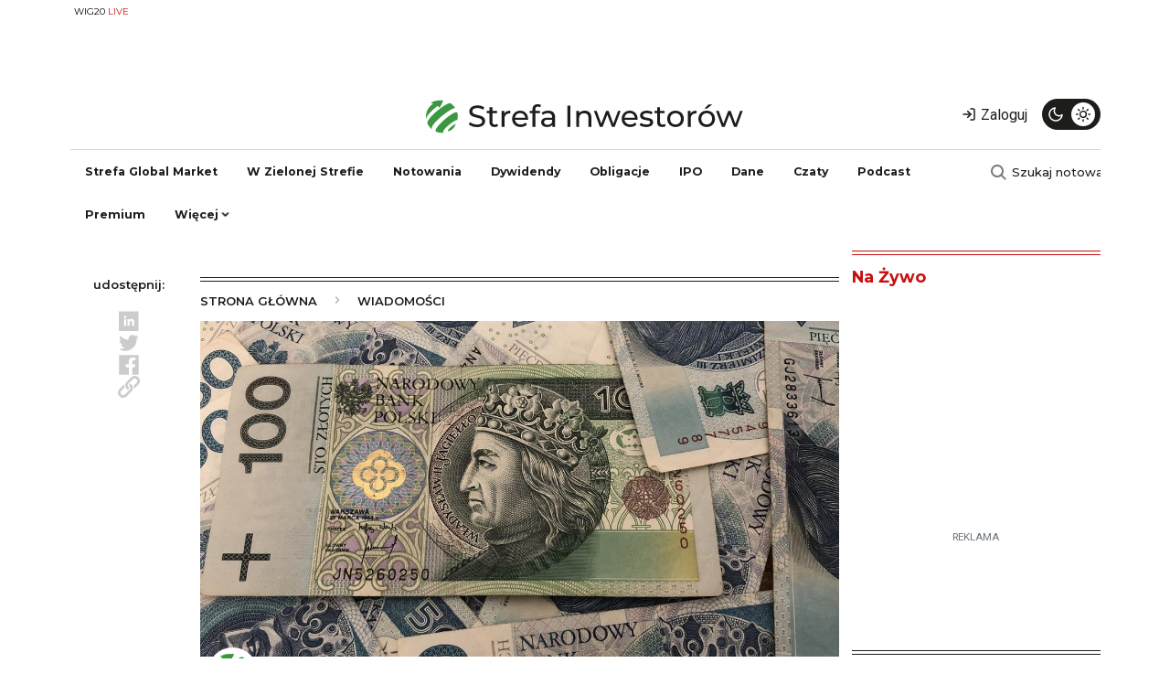

--- FILE ---
content_type: text/html; charset=UTF-8
request_url: https://strefainwestorow.pl/wiadomosci/20230531/myslenie-nad-obnizkami-stop-przy-trwale-znizkowym-trendzie-cpi-wiecej-powie
body_size: 18158
content:
<!DOCTYPE html>
<html lang="pl" dir="ltr" prefix="og: https://ogp.me/ns#">
  <head>
    <meta charset="utf-8" />
<noscript><style>form.antibot * :not(.antibot-message) { display: none !important; }</style>
</noscript><script async src="https://www.googletagmanager.com/gtag/js?id=G-NJ16TZ93LN"></script>
<script>window.dataLayer = window.dataLayer || [];function gtag(){dataLayer.push(arguments)};gtag("js", new Date());gtag("set", "developer_id.dMDhkMT", true);gtag("config", "G-NJ16TZ93LN", {"groups":"default","page_placeholder":"PLACEHOLDER_page_location","allow_ad_personalization_signals":false});</script>
<meta http-equiv="content-language" content="pl" />
<meta name="robots" content="index, follow, max-image-preview:large" />
<link rel="canonical" href="https://strefainwestorow.pl/wiadomosci/20230531/myslenie-nad-obnizkami-stop-przy-trwale-znizkowym-trendzie-cpi-wiecej-powie" />
<link rel="image_src" href="https://strefainwestorow.pl/sites/default/files/news/INFLACJA/inflacja_%20%282%29.jpg" />
<meta property="og:site_name" content="Strefa Inwestorów" />
<meta property="og:url" content="https://strefainwestorow.pl/wiadomosci/20230531/myslenie-nad-obnizkami-stop-przy-trwale-znizkowym-trendzie-cpi-wiecej-powie" />
<meta property="og:title" content="Myślenie nad obniżkami stóp przy trwale zniżkowym trendzie CPI, więcej powie projekcja - Duda, RPP" />
<meta property="og:image" content="https://strefainwestorow.pl/sites/default/files/styles/facebook/public/news/INFLACJA/inflacja_%20%282%29.jpg.jpeg?itok=KorfqeLC" />
<meta property="og:image:type" content="image/jpeg" />
<meta property="og:image:width" content="1200" />
<meta property="og:image:height" content="630" />
<meta property="og:updated_time" content="2023-05-31T21:10:01+0200" />
<meta name="twitter:card" content="summary_large_image" />
<meta name="twitter:title" content="Myślenie nad obniżkami stóp przy trwale zniżkowym trendzie CPI, więcej powie projekcja - Duda, RPP" />
<meta name="twitter:image:width" content="1200" />
<meta name="twitter:image:height" content="630" />
<meta name="twitter:image" content="https://strefainwestorow.pl/sites/default/files/styles/twitter/public/news/INFLACJA/inflacja_%20%282%29.jpg.jpeg?itok=e5EwGvLF" />
<meta name="twitter:data1" content="image/jpeg" />
<meta name="Generator" content="Drupal 10 (Thunder | https://www.thunder.org); Commerce 2" />
<meta name="MobileOptimized" content="width" />
<meta name="HandheldFriendly" content="true" />
<meta name="viewport" content="width=device-width, initial-scale=1, shrink-to-fit=no" />
<script src="https://ua.realtimely.io/script.js" data-site="STREFA" defer></script>
<script async src="https://securepubads.g.doubleclick.net/tag/js/gpt.js"></script>
<script>
  window.googletag = window.googletag || {cmd: []};
  googletag.cmd.push(function() {
googletag.defineSlot('/32736405/si_top_billboard_bb_dbb_tbb_1', [[750, 200], [750, 300], [750, 100]], 'div-gpt-ad-1728245698575-0').addService(googletag.pubads());
	googletag.defineSlot('/32736405/si_top_billboard_dbb_tbb_2', [[750, 200], [750, 100], [970, 90], [750, 300], [970, 250], [728, 90]], 'div-gpt-ad-1701944550718-0').addService(googletag.pubads());	
	googletag.defineSlot('/32736405/si_top_right_medium_rectangle', [[300, 600], [300, 250]], 'div-gpt-ad-1701944686932-0').addService(googletag.pubads());
	googletag.defineSlot('/32736405/si_top_right_medium_rectangle_2', [[300, 250], [300, 600]], 'div-gpt-ad-1701945084389-0').addService(googletag.pubads());
    googletag.defineSlot('/32736405/si_top_right_medium_rectangle_3', [[300, 600], [300, 250]], 'div-gpt-ad-1701945119401-0').addService(googletag.pubads());
   googletag.defineSlot('/32736405/si_banner_nad_news_1', [[300, 600], [300, 250], [336, 280], [320, 100], [320, 50], [468, 60]], 'div-gpt-ad-1728390513254-0').addService(googletag.pubads());
    googletag.defineSlot('/32736405/reklama_w_artykule_1', [[300, 600], [468, 60], [320, 100], [336, 280], [320, 50], [300, 250]], 'div-gpt-ad-1705921476437-0').addService(googletag.pubads());
	googletag.defineSlot('/32736405/si_reklama_w_artykule_2', [[320, 50], [336, 280], [300, 250], [300, 600], [468, 60], [320, 100]], 'div-gpt-ad-1705921562457-0').addService(googletag.pubads());
	googletag.defineSlot('/32736405/si_reklama_w_artykule_3', [[336, 280], [320, 50], [300, 600], [300, 250], [468, 60], [320, 100]], 'div-gpt-ad-1705921596947-0').addService(googletag.pubads());
    googletag.defineSlot('/32736405/si_reklama_pod_artykulem_1', [[468, 60], [300, 250], [320, 100], [320, 50], [336, 280]], 'div-gpt-ad-1701945571801-0').addService(googletag.pubads());
	googletag.defineSlot('/32736405/si_banderole_autoclose_floorad', [[728, 90], [750, 200], [750, 100]], 'div-gpt-ad-1701945661605-0').addService(googletag.pubads());
	
	googletag.defineSlot('/32736405/si_reklama_nad_notowaniami', [[970, 66], [970, 90], [750, 300], [750, 100], [970, 250], [750, 200], [728, 90]], 'div-gpt-ad-1732480560638-0').addService(googletag.pubads());
googletag.defineSlot('/32736405/si_banner_pod_artykulem', [[750, 300], [728, 90], [300, 250], [750, 200]], 'div-gpt-ad-1737363438623-0').addService(googletag.pubads());
	
	googletag.defineSlot('/32736405/si_reklama_skyscraper', [[120, 240], [120, 600]], 'div-gpt-ad-1732480777454-0').addService(googletag.pubads());
googletag.defineSlot('/32736405/reklama_extra', [300, 600], 'div-gpt-ad-1737545347043-0').addService(googletag.pubads());
googletag.defineSlot('/32736405/si_reklama_nad_stopką', [[750, 200], [320, 50], [320, 100], [750, 300], [300, 250], [468, 60], [970, 250], [336, 280]], 'div-gpt-ad-1737547700130-0').addService(googletag.pubads());
    googletag.defineSlot('/32736405/si_banner_in_content_1', [[300, 250], [300, 600]], 'div-gpt-ad-1737555609279-0').addService(googletag.pubads());
googletag.defineSlot('/32736405/si_main_page_intersection', [[750, 300], [970, 90], [970, 250], [750, 200], [970, 66], [750, 100]], 'div-gpt-ad-1737726224700-0').addService(googletag.pubads());

    googletag.pubads().enableSingleRequest();
    googletag.pubads().collapseEmptyDivs();
    googletag.enableServices();
  });
</script>
<script charset="UTF-8" src="https://s-eu-1.pushpushgo.com/js/63ac28656ef081567b110e72.js" async="async"></script>
<script src="https://public.bnbstatic.com/unpkg/growth-widget/cryptoConverterWidget@0.0.3.min.js"></script>
<meta http-equiv="x-ua-compatible" content="ie=edge" />
<link rel="icon" href="/sites/default/files/strefa-inwestorow-fav.svg" type="image/svg+xml" />
<script src="/sites/default/files/google_tag/google_analytics_4/google_tag.script.js?t9axhi" defer></script>
<script>window.a2a_config=window.a2a_config||{};a2a_config.callbacks=[];a2a_config.overlays=[];a2a_config.templates={};a2a_config.icon_color = "transparent,#C9C9C9";
</script>

    <title>Myślenie nad obniżkami stóp przy trwale zniżkowym trendzie CPI, więcej powie projekcja - Duda, RPP</title>
    <link rel="stylesheet" media="all" href="/sites/default/files/css/css_Pylme6qgs61MZh9GRAdfSCYcGRyxYu32tpj-Qo28z78.css?delta=0&amp;language=pl&amp;theme=si_theme&amp;include=[base64]" />
<link rel="stylesheet" media="all" href="https://use.fontawesome.com/releases/v5.13.1/css/all.css" />
<link rel="stylesheet" media="all" href="https://use.fontawesome.com/releases/v5.13.1/css/v4-shims.css" />
<link rel="stylesheet" media="all" href="/sites/default/files/css/css_Ie0ncanOLp9AY9V4mwYXGd88SnunT6bpmU0ysVuaDpU.css?delta=3&amp;language=pl&amp;theme=si_theme&amp;include=[base64]" />
<link rel="stylesheet" media="all" href="https://unpkg.com/aos@2.3.1/dist/aos.css" />
<link rel="stylesheet" media="all" href="/sites/default/files/css/css_3cHj7Fyn2aVKsxM2TfXOLT4sPRU_XDku_Bss_WB629A.css?delta=5&amp;language=pl&amp;theme=si_theme&amp;include=[base64]" />
<link rel="stylesheet" media="all" href="/sites/default/files/css/css_SuN6mznOm5LdE-Zd1NBtpmi4efbdRkyMmPg0ZW8lF2o.css?delta=6&amp;language=pl&amp;theme=si_theme&amp;include=[base64]" />

    <script type="application/json" data-drupal-selector="drupal-settings-json">{"path":{"baseUrl":"\/","pathPrefix":"","currentPath":"node\/94210","currentPathIsAdmin":false,"isFront":false,"currentLanguage":"pl"},"pluralDelimiter":"\u0003","suppressDeprecationErrors":true,"ajaxPageState":{"libraries":"[base64]","theme":"si_theme","theme_token":null},"ajaxTrustedUrl":{"form_action_p_pvdeGsVG5zNF_XLGPTvYSKCf43t8qZYSwcfZl2uzM":true},"google_analytics":{"account":"G-NJ16TZ93LN","trackOutbound":true,"trackMailto":true,"trackTel":true,"trackDownload":true,"trackDownloadExtensions":"7z|aac|arc|arj|asf|asx|avi|bin|csv|doc(x|m)?|dot(x|m)?|exe|flv|gif|gz|gzip|hqx|jar|jpe?g|js|mp(2|3|4|e?g)|mov(ie)?|msi|msp|pdf|phps|png|ppt(x|m)?|pot(x|m)?|pps(x|m)?|ppam|sld(x|m)?|thmx|qtm?|ra(m|r)?|sea|sit|tar|tgz|torrent|txt|wav|wma|wmv|wpd|xls(x|m|b)?|xlt(x|m)|xlam|xml|z|zip"},"data":{"extlink":{"extTarget":true,"extTargetAppendNewWindowLabel":"(opens in a new window)","extTargetNoOverride":true,"extNofollow":true,"extNoreferrer":false,"extFollowNoOverride":false,"extClass":"0","extLabel":"(link is external)","extImgClass":false,"extSubdomains":true,"extExclude":"","extInclude":"","extCssExclude":"","extCssInclude":"","extCssExplicit":"","extAlert":false,"extAlertText":"This link will take you to an external web site. We are not responsible for their content.","extHideIcons":false,"mailtoClass":"0","telClass":"","mailtoLabel":"(link sends email)","telLabel":"(link is a phone number)","extUseFontAwesome":false,"extIconPlacement":"append","extFaLinkClasses":"fa fa-external-link","extFaMailtoClasses":"fa fa-envelope-o","extAdditionalLinkClasses":"","extAdditionalMailtoClasses":"","extAdditionalTelClasses":"","extFaTelClasses":"fa fa-phone","whitelistedDomains":[],"extExcludeNoreferrer":""}},"radioactivity":{"type":"default","endpoint":"https:\/\/strefainwestorow.pl\/radioactivity\/emit"},"cookies":{"cookiesjsr":{"config":{"cookie":{"name":"cookiesjsr","expires":31536000000,"domain":"","sameSite":"Lax","secure":false},"library":{"libBasePath":"https:\/\/cdn.jsdelivr.net\/gh\/jfeltkamp\/cookiesjsr@1\/dist","libPath":"https:\/\/cdn.jsdelivr.net\/gh\/jfeltkamp\/cookiesjsr@1\/dist\/cookiesjsr.min.js","scrollLimit":250},"callback":{"method":"post","url":"\/cookies\/consent\/callback.json","headers":[]},"interface":{"openSettingsHash":"#editCookieSettings","showDenyAll":true,"denyAllOnLayerClose":false,"settingsAsLink":false,"availableLangs":["pl","en"],"defaultLang":"pl","groupConsent":true,"cookieDocs":true}},"services":{"functional":{"id":"functional","services":[{"key":"functional","type":"functional","name":"Required functional","info":{"value":"\u003Ctable\u003E\r\n\t\u003Cthead\u003E\r\n\t\t\u003Ctr\u003E\r\n\t\t\t\u003Cth width=\u002215%\u0022\u003ENazwa ciasteczka\u0026nbsp;\u003C\/th\u003E\r\n\t\t\t\u003Cth width=\u002215%\u0022\u003EDomy\u015blny czas \u017cycia\u003C\/th\u003E\r\n\t\t\t\u003Cth\u003EOpis\u003C\/th\u003E\r\n\t\t\u003C\/tr\u003E\r\n\t\u003C\/thead\u003E\r\n\t\u003Ctbody\u003E\r\n\t\t\u003Ctr\u003E\r\n\t\t\t\u003Ctd\u003E\u003Ccode dir=\u0022ltr\u0022 translate=\u0022no\u0022\u003ESSESS\u0026lt;ID\u0026gt;\u003C\/code\u003E\u003C\/td\u003E\r\n\t\t\t\u003Ctd\u003E1 miesi\u0105c\u003C\/td\u003E\r\n\t\t\t\u003Ctd\u003EJe\u015bli jeste\u015b zalogowany na tej stronie, sesyjny plik cookie jest wymagany do identyfikacji i po\u0142\u0105czenia Twojej przegl\u0105darki z kontem u\u017cytkownika na serwerze tej witryny.\u003C\/td\u003E\r\n\t\t\u003C\/tr\u003E\r\n\t\t\u003Ctr\u003E\r\n\t\t\t\u003Ctd\u003E\u003Ccode dir=\u0022ltr\u0022 translate=\u0022no\u0022\u003Ecookiesjsr\u003C\/code\u003E\u003C\/td\u003E\r\n\t\t\t\u003Ctd\u003E1 rok\u003C\/td\u003E\r\n\t\t\t\u003Ctd\u003EKiedy pierwszy raz odwiedzi\u0142e\u015b t\u0119 stron\u0119, zosta\u0142e\u015b poproszony o zgod\u0119 na korzystanie z kilku us\u0142ug (w tym stron trzecich), kt\u00f3re wymagaj\u0105 zapisania danych w Twojej przegl\u0105darce (pliki cookie, pami\u0119\u0107 lokalna). Twoje decyzje dotycz\u0105ce ka\u017cdej us\u0142ugi (zezw\u00f3l, odrzu\u0107) s\u0105 przechowywane w tym pliku cookie i s\u0105 ponownie wykorzystywane za ka\u017cdym razem, gdy odwiedzasz t\u0119 stron\u0119.\u003C\/td\u003E\r\n\t\t\u003C\/tr\u003E\r\n\t\u003C\/tbody\u003E\r\n\u003C\/table\u003E\r\n","format":"full_html"},"uri":"","needConsent":false}],"weight":1}},"translation":{"_core":{"default_config_hash":"r0JMDv27tTPrhzD4ypdLS0Jijl0-ccTUdlBkqvbAa8A"},"langcode":"pl","bannerText":"Na stronach tej witryny u\u017cywamy wybranych plik\u00f3w cookie w\u0142asnych i zewn\u0119trznych: Niezb\u0119dne pliki cookie, kt\u00f3re s\u0105 wymagane do korzystania z witryny; funkcjonalne pliki cookies, kt\u00f3re zapewniaj\u0105 \u0142atwiejsz\u0105 obs\u0142ug\u0119 podczas korzystania z serwisu; wydajno\u015bciowe pliki cookies, kt\u00f3rych u\u017cywamy do generowania zagregowanych danych dotycz\u0105cych korzystania z serwisu oraz statystyk; oraz marketingowe pliki cookies, kt\u00f3re s\u0142u\u017c\u0105 do wy\u015bwietlania odpowiednich tre\u015bci i reklam. Je\u015bli wybierzesz opcj\u0119 \u201eAKCEPTUJ WSZYSTKO\u201d, wyra\u017casz zgod\u0119 na u\u017cywanie wszystkich plik\u00f3w cookie. W ka\u017cdej chwili mo\u017cesz zaakceptowa\u0107 i odrzuci\u0107 poszczeg\u00f3lne typy plik\u00f3w cookie oraz cofn\u0105\u0107 swoj\u0105 zgod\u0119 na przysz\u0142o\u015b\u0107 w \u201eUstawieniach\u201d.","privacyPolicy":"Polityka prywatno\u015bci","privacyUri":"https:\/\/strefainwestorow.pl\/polityka_prywatnosci","imprint":"Zobacz","imprintUri":"","cookieDocs":"Polityka Prywatno\u015bci (Cookies i Inne Podobne Technologie)","cookieDocsUri":"https:\/\/strefainwestorow.pl\/polityka_prywatnosci_cookies","officialWebsite":"Zobacz oficjaln\u0105 stron\u0119 internetow\u0105","denyAll":"Zabro\u0144","alwaysActive":"zawsze aktywne","settings":"Ustawienia plik\u00f3w cookie","acceptAll":"Akceptuj wszystkie","requiredCookies":"Wymagane pliki cookie","cookieSettings":"Ustawienia plik\u00f3w cookie","close":"Zamknij","readMore":"Czytaj wi\u0119cej","allowed":"dozwolony","denied":"zabronione","settingsAllServices":"Ustawienia dla wszystkich us\u0142ug","saveSettings":"Zapisz","default_langcode":"en","disclaimerText":"All cookie information is subject to change by the service providers. We update this information regularly.","disclaimerTextPosition":"above","processorDetailsLabel":"Processor Company Details","processorLabel":"Firma","processorWebsiteUrlLabel":"Company Website","processorPrivacyPolicyUrlLabel":"Company Privacy Policy","processorCookiePolicyUrlLabel":"Company Cookie Policy","processorContactLabel":"Data Protection Contact Details","placeholderAcceptAllText":"Accept All Cookies","functional":{"title":"Functional","details":"Pliki cookie to ma\u0142e pliki tekstowe, kt\u00f3re s\u0105 umieszczane przez przegl\u0105dark\u0119 na Twoim urz\u0105dzeniu w celu przechowywania okre\u015blonych informacji. Korzystaj\u0105c z informacji, kt\u00f3re s\u0105 przechowywane i zwracane, strona internetowa mo\u017ce rozpozna\u0107, \u017ce wcze\u015bniej uzyska\u0142e\u015b do niej dost\u0119p i odwiedzi\u0142e\u015b j\u0105 za pomoc\u0105 przegl\u0105darki na Twoim urz\u0105dzeniu ko\u0144cowym. Wykorzystujemy te informacje, aby optymalnie zorganizowa\u0107 i wy\u015bwietli\u0107 stron\u0119 internetow\u0105 zgodnie z Twoimi preferencjami. W ramach tego procesu na Twoim urz\u0105dzeniu identyfikowany jest tylko sam plik cookie. Dane osobowe s\u0105 przechowywane wy\u0142\u0105cznie za Twoj\u0105 wyra\u017an\u0105 zgod\u0105 lub gdy jest to absolutnie konieczne, aby umo\u017cliwi\u0107 korzystanie z \u015bwiadczonej przez nas us\u0142ugi i do kt\u00f3rej masz dost\u0119p."}}},"cookiesTexts":{"_core":{"default_config_hash":"r0JMDv27tTPrhzD4ypdLS0Jijl0-ccTUdlBkqvbAa8A"},"langcode":"pl","bannerText":"Na stronach tej witryny u\u017cywamy wybranych plik\u00f3w cookie w\u0142asnych i zewn\u0119trznych: Niezb\u0119dne pliki cookie, kt\u00f3re s\u0105 wymagane do korzystania z witryny; funkcjonalne pliki cookies, kt\u00f3re zapewniaj\u0105 \u0142atwiejsz\u0105 obs\u0142ug\u0119 podczas korzystania z serwisu; wydajno\u015bciowe pliki cookies, kt\u00f3rych u\u017cywamy do generowania zagregowanych danych dotycz\u0105cych korzystania z serwisu oraz statystyk; oraz marketingowe pliki cookies, kt\u00f3re s\u0142u\u017c\u0105 do wy\u015bwietlania odpowiednich tre\u015bci i reklam. Je\u015bli wybierzesz opcj\u0119 \u201eAKCEPTUJ WSZYSTKO\u201d, wyra\u017casz zgod\u0119 na u\u017cywanie wszystkich plik\u00f3w cookie. W ka\u017cdej chwili mo\u017cesz zaakceptowa\u0107 i odrzuci\u0107 poszczeg\u00f3lne typy plik\u00f3w cookie oraz cofn\u0105\u0107 swoj\u0105 zgod\u0119 na przysz\u0142o\u015b\u0107 w \u201eUstawieniach\u201d.","privacyPolicy":"Polityka prywatno\u015bci","privacyUri":"https:\/\/strefainwestorow.pl\/polityka_prywatnosci","imprint":"Zobacz","imprintUri":"","cookieDocs":"Polityka Prywatno\u015bci (Cookies i Inne Podobne Technologie)","cookieDocsUri":"https:\/\/strefainwestorow.pl\/polityka_prywatnosci_cookies","officialWebsite":"Zobacz oficjaln\u0105 stron\u0119 internetow\u0105","denyAll":"Zabro\u0144","alwaysActive":"zawsze aktywne","settings":"Ustawienia plik\u00f3w cookie","acceptAll":"Akceptuj wszystkie","requiredCookies":"Wymagane pliki cookie","cookieSettings":"Ustawienia plik\u00f3w cookie","close":"Zamknij","readMore":"Czytaj wi\u0119cej","allowed":"dozwolony","denied":"zabronione","settingsAllServices":"Ustawienia dla wszystkich us\u0142ug","saveSettings":"Zapisz","default_langcode":"en","disclaimerText":"All cookie information is subject to change by the service providers. We update this information regularly.","disclaimerTextPosition":"above","processorDetailsLabel":"Processor Company Details","processorLabel":"Firma","processorWebsiteUrlLabel":"Company Website","processorPrivacyPolicyUrlLabel":"Company Privacy Policy","processorCookiePolicyUrlLabel":"Company Cookie Policy","processorContactLabel":"Data Protection Contact Details","placeholderAcceptAllText":"Accept All Cookies"},"services":{"functional":{"uuid":"96e22796-6e71-4873-a115-3941c210ab0f","langcode":"pl","status":true,"dependencies":[],"id":"functional","label":"Required functional","group":"functional","info":{"value":"\u003Ctable\u003E\r\n\t\u003Cthead\u003E\r\n\t\t\u003Ctr\u003E\r\n\t\t\t\u003Cth width=\u002215%\u0022\u003ENazwa ciasteczka\u0026nbsp;\u003C\/th\u003E\r\n\t\t\t\u003Cth width=\u002215%\u0022\u003EDomy\u015blny czas \u017cycia\u003C\/th\u003E\r\n\t\t\t\u003Cth\u003EOpis\u003C\/th\u003E\r\n\t\t\u003C\/tr\u003E\r\n\t\u003C\/thead\u003E\r\n\t\u003Ctbody\u003E\r\n\t\t\u003Ctr\u003E\r\n\t\t\t\u003Ctd\u003E\u003Ccode dir=\u0022ltr\u0022 translate=\u0022no\u0022\u003ESSESS\u0026lt;ID\u0026gt;\u003C\/code\u003E\u003C\/td\u003E\r\n\t\t\t\u003Ctd\u003E1 miesi\u0105c\u003C\/td\u003E\r\n\t\t\t\u003Ctd\u003EJe\u015bli jeste\u015b zalogowany na tej stronie, sesyjny plik cookie jest wymagany do identyfikacji i po\u0142\u0105czenia Twojej przegl\u0105darki z kontem u\u017cytkownika na serwerze tej witryny.\u003C\/td\u003E\r\n\t\t\u003C\/tr\u003E\r\n\t\t\u003Ctr\u003E\r\n\t\t\t\u003Ctd\u003E\u003Ccode dir=\u0022ltr\u0022 translate=\u0022no\u0022\u003Ecookiesjsr\u003C\/code\u003E\u003C\/td\u003E\r\n\t\t\t\u003Ctd\u003E1 rok\u003C\/td\u003E\r\n\t\t\t\u003Ctd\u003EKiedy pierwszy raz odwiedzi\u0142e\u015b t\u0119 stron\u0119, zosta\u0142e\u015b poproszony o zgod\u0119 na korzystanie z kilku us\u0142ug (w tym stron trzecich), kt\u00f3re wymagaj\u0105 zapisania danych w Twojej przegl\u0105darce (pliki cookie, pami\u0119\u0107 lokalna). Twoje decyzje dotycz\u0105ce ka\u017cdej us\u0142ugi (zezw\u00f3l, odrzu\u0107) s\u0105 przechowywane w tym pliku cookie i s\u0105 ponownie wykorzystywane za ka\u017cdym razem, gdy odwiedzasz t\u0119 stron\u0119.\u003C\/td\u003E\r\n\t\t\u003C\/tr\u003E\r\n\t\u003C\/tbody\u003E\r\n\u003C\/table\u003E\r\n","format":"full_html"},"consentRequired":false,"purpose":"","processor":"","processorContact":"","processorUrl":"","processorPrivacyPolicyUrl":"","processorCookiePolicyUrl":"","placeholderMainText":"This content is blocked because required functional cookies have not been accepted.","placeholderAcceptText":"Only accept required functional cookies"}},"groups":{"functional":{"uuid":"88b8dbc7-a398-4a1c-8a78-ea55a3d8f2dc","langcode":"pl","status":true,"dependencies":[],"id":"functional","label":"Functional","weight":1,"title":"Functional","details":"Pliki cookie to ma\u0142e pliki tekstowe, kt\u00f3re s\u0105 umieszczane przez przegl\u0105dark\u0119 na Twoim urz\u0105dzeniu w celu przechowywania okre\u015blonych informacji. Korzystaj\u0105c z informacji, kt\u00f3re s\u0105 przechowywane i zwracane, strona internetowa mo\u017ce rozpozna\u0107, \u017ce wcze\u015bniej uzyska\u0142e\u015b do niej dost\u0119p i odwiedzi\u0142e\u015b j\u0105 za pomoc\u0105 przegl\u0105darki na Twoim urz\u0105dzeniu ko\u0144cowym. Wykorzystujemy te informacje, aby optymalnie zorganizowa\u0107 i wy\u015bwietli\u0107 stron\u0119 internetow\u0105 zgodnie z Twoimi preferencjami. W ramach tego procesu na Twoim urz\u0105dzeniu identyfikowany jest tylko sam plik cookie. Dane osobowe s\u0105 przechowywane wy\u0142\u0105cznie za Twoj\u0105 wyra\u017an\u0105 zgod\u0105 lub gdy jest to absolutnie konieczne, aby umo\u017cliwi\u0107 korzystanie z \u015bwiadczonej przez nas us\u0142ugi i do kt\u00f3rej masz dost\u0119p."},"performance":{"uuid":"8b4fa592-2030-435c-b748-bbd6aa8df151","langcode":"pl","status":true,"dependencies":[],"_core":{"default_config_hash":"Jv3uIJviBj7D282Qu1ZpEQwuOEb3lCcDvx-XVHeOJpw"},"id":"performance","label":"Performance","weight":30,"title":"Performance Cookies","details":"Performance cookies collect aggregated information about how our website is used. The purpose of this is to improve its attractiveness, content and functionality. These cookies help us to determine whether, how often and for how long particular sub-pages of our website are accessed and which content users are particularly interested in. Search terms, country, region and (where applicable) the city from which the website is accessed are also recorded, as is the proportion of mobile devices that are used to access the website. We use this information to compile statistical reports that help us tailor the content of our website to your needs and optimize our offer."},"social":{"uuid":"2d65f658-ea62-4485-a330-d41bff7a3b11","langcode":"pl","status":true,"dependencies":[],"_core":{"default_config_hash":"vog2tbqqQHjVkue0anA0RwlzvOTPNTvP7_JjJxRMVAQ"},"id":"social","label":"Social Plugins","weight":20,"title":"Social Plugins","details":"Comments managers facilitate the filing of comments and fight against spam."},"tracking":{"uuid":"418013eb-ac9e-4e54-a49e-01614bdd515f","langcode":"pl","status":true,"dependencies":[],"_core":{"default_config_hash":"_gYDe3qoEc6L5uYR6zhu5V-3ARLlyis9gl1diq7Tnf4"},"id":"tracking","label":"Tracking","weight":10,"title":"Tracking cookies","details":"Marketing cookies come from external advertising companies (\u0022third-party cookies\u0022) and are used to collect information about the websites visited by the user. The purpose of this is to create and display target group-oriented content and advertising for the user."},"video":{"uuid":"ee9561f6-e459-4012-8c5e-4c5d1134693b","langcode":"pl","status":true,"dependencies":[],"_core":{"default_config_hash":"w1WnCmP2Xfgx24xbx5u9T27XLF_ZFw5R0MlO-eDDPpQ"},"id":"video","label":"Videos","weight":40,"title":"Wideo","details":"Video sharing services help to add rich media on the site and increase its visibility."}}},"user":{"uid":0,"permissionsHash":"170d0e178d544f4e782510bc1c21d2a071ed442b01b1d793eecd8b37ac083ecd"}}</script>
<script src="/sites/default/files/js/js_WzR8jY4B6vMPa_ye52ZAVyEsEZjf5paM2gJvum9Qv18.js?scope=header&amp;delta=0&amp;language=pl&amp;theme=si_theme&amp;include=[base64]"></script>
<script src="/modules/contrib/cookies/js/cookiesjsr.conf.js?v=10.3.14" defer></script>

    <link rel="preconnect" href="https://fonts.googleapis.com">
    <link rel="preconnect" href="https://fonts.gstatic.com" crossorigin>
  </head>
  <body class="layout-one-sidebar layout-sidebar-second page-node-94210 path-node node--type-news">
    <a href="#main-content" class="visually-hidden-focusable">
      Przejdź do treści
    </a>
    <noscript><iframe src="https://www.googletagmanager.com/ns.html?id=GTM-MQ8QVJ7" height="0" width="0" style="display:none;visibility:hidden"></iframe></noscript>
      <div class="dialog-off-canvas-main-canvas" data-off-canvas-main-canvas>
    
<div id="page-wrapper">
  <div id="page">
    <header id="header" class="header" role="banner" aria-label="Site header">
      
  <div class="container d-lg-none">
    <nav class="navbar navbar-light navigation-mobile" aria-label="Mobile Navigation">
      <div class="container-fluid">
          <section class="row region region-navigation-left-mobile">
    <div id="block-logo-mobile" class="block block-d-channel block-logo">
  
    
      <div class="content">
      <div class="logo-image">
  <a href="https://strefainwestorow.pl/">
          <svg version="1.2" xmlns="http://www.w3.org/2000/svg" viewBox="0 0 253 29" width="253" height="29">
        <path class="s1" aria-label="Strefa"  d="m40.55 23.19c4.44 0 6.5-2.21 6.5-4.77c0-6.17-10.18-3.6-10.18-7.71c0-1.46 1.23-2.66 4.08-2.66c1.49 0 3.15 0.43 4.61 1.37l0.79-1.92c-1.39-0.96-3.43-1.49-5.4-1.49c-4.41 0-6.43 2.21-6.43 4.8c0 6.24 10.18 3.65 10.18 7.75c0 1.46-1.25 2.59-4.15 2.59c-2.16 0-4.3-0.81-5.55-1.94l-0.89 1.87c1.35 1.25 3.87 2.11 6.44 2.11zm16.1-2.59c-0.48 0.38-1.13 0.6-1.8 0.6c-1.27 0-1.99-0.77-1.99-2.14v-6.88h3.65v-1.9h-3.65v-2.78h-2.31v2.78h-2.16v1.9h2.16v6.98c0 2.57 1.47 3.98 4.04 3.98c1.03 0 2.08-0.28 2.78-0.88zm5.71-8.19v-2.13h-2.21v12.72h2.31v-6.34c0-2.78 1.53-4.3 4.01-4.3c0.16 0 0.33 0 0.52 0.03v-2.23c-2.23 0-3.81 0.76-4.63 2.25zm18.84 4.3c0-3.91-2.61-6.55-6.29-6.55c-3.67 0-6.38 2.71-6.38 6.48c0 3.79 2.74 6.5 6.84 6.5c2.11 0 3.86-0.72 5.02-2.06l-1.28-1.49c-0.93 1.03-2.18 1.53-3.67 1.53c-2.52 0-4.32-1.48-4.61-3.72h10.32c0.03-0.21 0.05-0.5 0.05-0.69zm-6.29-4.61c2.24 0 3.84 1.51 4.08 3.65h-8.16c0.24-2.16 1.88-3.65 4.08-3.65zm14.14-5.16c0.67 0 1.3 0.24 1.78 0.6l0.69-1.75c-0.65-0.51-1.61-0.75-2.59-0.75c-2.71 0-4.2 1.64-4.2 4.11v1.13h-2.16v1.89h2.16v10.83h2.3v-10.83h3.65v-1.89h-3.69v-1.11c0-1.46 0.69-2.23 2.06-2.23zm8.21 3.22c-2.04 0-3.94 0.57-5.26 1.63l0.96 1.73c0.99-0.84 2.52-1.37 4.03-1.37c2.28 0 3.41 1.13 3.41 3.07v0.46h-3.65c-3.79 0-5.11 1.68-5.11 3.72c0 2.2 1.83 3.74 4.71 3.74c1.99 0 3.4-0.67 4.17-1.82v1.68h2.19v-7.68c0-3.48-1.97-5.16-5.45-5.16zm-0.53 11.2c-1.75 0-2.81-0.79-2.81-2.06c0-1.08 0.65-1.97 2.93-1.97h3.55v1.78c-0.57 1.46-1.94 2.25-3.67 2.25z" />
        <path class="s2" aria-label="Inwestorów"  d="m112.42 23h2.4v-16.8h-2.4zm13.89-12.84c-2.01 0-3.65 0.74-4.58 2.04v-1.92h-2.21v12.72h2.3v-6.55c0-2.76 1.59-4.23 4.04-4.23c2.18 0 3.43 1.23 3.43 3.72v7.06h2.3v-7.32c0-3.74-2.18-5.52-5.28-5.52zm26.5 0.12l-3.79 10.18l-3.77-10.18h-1.95l-3.84 10.13l-3.69-10.13h-2.19l4.73 12.72h2.21l3.72-9.65l3.67 9.65h2.21l4.75-12.72zm15.53 6.43c0-3.91-2.62-6.55-6.29-6.55c-3.67 0-6.38 2.71-6.38 6.48c0 3.79 2.73 6.5 6.84 6.5c2.11 0 3.86-0.72 5.01-2.06l-1.27-1.49c-0.93 1.03-2.18 1.54-3.67 1.54c-2.52 0-4.32-1.49-4.61-3.72h10.32c0.03-0.22 0.05-0.51 0.05-0.7zm-6.29-4.61c2.23 0 3.84 1.52 4.08 3.65h-8.16c0.24-2.16 1.87-3.65 4.08-3.65zm13.13 11.04c3.38 0 5.5-1.46 5.5-3.76c0-4.95-8.07-2.5-8.07-5.5c0-1.01 0.99-1.75 3-1.75c1.25 0 2.52 0.26 3.67 1.01l0.99-1.83c-1.11-0.72-2.98-1.15-4.63-1.15c-3.27 0-5.31 1.54-5.31 3.82c0 5.06 8.04 2.59 8.04 5.44c0 1.08-0.89 1.73-3.02 1.73c-1.66 0-3.39-0.55-4.47-1.32l-0.96 1.83c1.06 0.84 3.15 1.48 5.26 1.48zm14.81-2.54c-0.48 0.38-1.13 0.6-1.8 0.6c-1.27 0-1.99-0.77-1.99-2.14v-6.88h3.64v-1.9h-3.64v-2.78h-2.31v2.78h-2.16v1.9h2.16v6.98c0 2.57 1.47 3.98 4.03 3.98c1.04 0 2.09-0.28 2.79-0.88zm8.52 2.54c3.81 0 6.6-2.71 6.6-6.5c0-3.8-2.79-6.48-6.6-6.48c-3.82 0-6.63 2.68-6.63 6.48c0 3.79 2.81 6.5 6.63 6.5zm0-2.02c-2.45 0-4.3-1.77-4.3-4.48c0-2.72 1.85-4.47 4.3-4.47c2.45 0 4.27 1.75 4.27 4.47c0 2.71-1.82 4.48-4.27 4.48zm12-8.71v-2.13h-2.21v12.72h2.3v-6.34c0-2.78 1.54-4.3 4.01-4.3c0.17 0 0.34 0 0.53 0.03v-2.23c-2.23 0-3.82 0.76-4.63 2.25zm10.97-3.98h2.16l4.03-3.12h-2.93zm1.82 14.71c3.82 0 6.6-2.71 6.6-6.5c0-3.8-2.78-6.48-6.6-6.48c-3.81 0-6.62 2.68-6.62 6.48c0 3.79 2.81 6.5 6.62 6.5zm0-2.02c-2.44 0-4.29-1.77-4.29-4.48c0-2.72 1.85-4.47 4.29-4.47c2.45 0 4.28 1.75 4.28 4.47c0 2.71-1.83 4.48-4.28 4.48zm26.62-10.84l-3.79 10.17l-3.77-10.17h-1.94l-3.84 10.12l-3.7-10.12h-2.18l4.72 12.72h2.21l3.72-9.65l3.67 9.65h2.21l4.75-12.72z" />
        <path class="s0" fill="#3c9840" d="m0.1 16.9q0-0.4-0.1-0.8q0-0.3 0-0.7q0-0.4 0-0.7q0-0.4 0-0.7q0.1-0.5 0.2-1q0-0.5 0.2-1q0.1-0.5 0.2-1q0.2-0.5 0.4-0.9q0.4-0.8 0.9-1.6q0.5-0.8 1.1-1.5q0.6-0.7 1.3-1.3q0.7-0.7 1.4-1.3q-0.3-0.1-0.5-0.1q-0.3-0.1-0.5-0.2q-0.3 0-0.6-0.1q-0.2-0.1-0.5-0.1c0 0 2.7-1.1 3.4-1.3q0.8-0.2 1.7-0.4q0.8-0.1 1.7-0.2q0.8 0 1.7 0q0.8 0 1.7 0.2l-2.9 5.7q-0.2-0.2-0.4-0.4q-0.2-0.2-0.4-0.4q-0.2-0.2-0.4-0.3q-0.2-0.2-0.4-0.4c-4.4 3.3-9.2 7.9-9.2 10.5z" />
        <path class="s0" fill="#3c9840" d="m4.9 25.1q-0.3-0.3-0.7-0.6q-0.3-0.3-0.6-0.6q-0.3-0.3-0.6-0.7q-0.3-0.3-0.6-0.7c-0.1-0.2-0.4-0.6-0.6-0.9c-0.2-0.3-0.4-0.8-0.6-1.1c-1.5-4 15.4-17.2 18.2-16.3q0.5 0.4 1 0.7q0.5 0.4 0.9 0.8q0.4 0.4 0.8 0.9q0.5 0.4 0.8 0.9l0.5 0.7q0 0 0 0q-0.1-0.1-0.1-0.1q-0.1 0-0.1 0q-0.1 0-0.1 0c-2.9-0.4-21.4 13.8-18.2 17z" />
        <path class="s0" fill="#3c9840" d="m25.2 13q0.1 0.8 0.1 1.5q0 0.8-0.1 1.6q0 0.7-0.2 1.5c-1.1-0.6-7.9 4.1-10.5 7.6c-0.8 1-1.7 2.6 0.4 2.3c-0.4 0.1-0.9 0.1-1.3 0.2q-0.5 0-1.1 0q-0.5 0-1.1-0.1q-0.5 0-1.1-0.1q-0.5-0.1-1-0.3c-0.4-0.1-0.8-0.2-1.1-0.3q-0.1 0-0.2-0.1q-0.1-0.1-0.2-0.2q-0.1-0.1-0.1-0.2q-0.1-0.1-0.1-0.2c-0.4-3.5 14.9-16.5 17.3-14.7q0.2 0.8 0.3 1.5z" />
        <path fill-rule="evenodd" fill="#3c9840" class="s0" d="m17.4 26.3c0.3 0.5 4.9-1 6.3-5.4c-1.5-0.2-7 4.6-6.3 5.4zm2.6-1.3z" />
      </svg>
      </a>
</div>

    </div>
  </div>

  </section>

        <button class="navbar-toggler collapsed" type="button" data-bs-toggle="collapse" data-bs-target="#navbarNav" aria-controls="navbarNav" aria-expanded="false" aria-label="Toggle navigation">
          <span class="navbar-toggler-icon"></span>
        </button>
        <div class="collapse navbar-collapse" id="navbarNav">
            <section class="region region-navigation-mobile">
    <div class="si-instrument-autocomplete-form block block-si-instrument block-si-instrument-search-form-block" data-drupal-selector="si-instrument-autocomplete-form" id="block-si-theme-quotationssearchform">
  
    
      <div class="content">
      
<form data-block-id="block-si-theme-quotationssearchform" action="/wiadomosci/20230531/myslenie-nad-obnizkami-stop-przy-trwale-znizkowym-trendzie-cpi-wiecej-powie" method="get" id="si-instrument-autocomplete-form" accept-charset="UTF-8">
  





  <div class="js-form-item js-form-type-textfield form-type-textfield js-form-item-search form-item-search form-no-label">
                    <input class="instrument-autocomplete form-autocomplete form-control" data-instrument-autocomplete-search placeholder="Szukaj notowań" autocomplete="off" minlength="0" data-drupal-selector="edit-search" data-autocomplete-path="/autocomplete/instrument" type="text" id="edit-search" name="search" value="" size="60" maxlength="128" />

                  
              </div>
<input data-drupal-selector="form-hycwnk2e9qxbsj0lq7yzm-sx09nfgazsbyexkepx704" type="hidden" name="form_build_id" value="form-HycWNK2E9qXBSj0lQ7YZm_Sx09nfGAzsBYEXkePx704" placeholder="" class="form-control" />
<input data-drupal-selector="edit-si-instrument-autocomplete-form" type="hidden" name="form_id" value="si_instrument_autocomplete_form" placeholder="" class="form-control" />
<div data-drupal-selector="edit-actions" class="form-actions js-form-wrapper form-wrapper" id="edit-actions"><button class="d-none button js-form-submit form-submit btn btn-primary" data-drupal-selector="edit-submit" type="submit" id="edit-submit" name="op" value="Zapisz" placeholder="">Zapisz</button>
</div>

</form>

    </div>
  </div>
<nav role="navigation" aria-labelledby="block-dodatkowemenumobilne-menu" id="block-dodatkowemenumobilne" class="block block-menu navigation menu--additional-menu-mobile">
            
  <h2 class="visually-hidden" id="block-dodatkowemenumobilne-menu">Dodatkowe menu mobilne</h2>
  

        
                  <ul data-block-id="block-dodatkowemenumobilne" class="clearfix nav" data-component-id="bootstrap_barrio:menu">
                    <li class="nav-item">
                <a href="/" class="nav-link nav-link--" data-drupal-link-system-path="&lt;front&gt;">Strefa Inwestorów</a>
              </li>
                <li class="nav-item">
                <a href="/premium" class="nav-link nav-link--premium" data-drupal-link-system-path="node/124856">Premium</a>
              </li>
                <li class="nav-item">
                <a href="/strefa-global-market" class="nav-link nav-link--strefa-global-market" data-drupal-link-system-path="taxonomy/term/4">Strefa Global Market</a>
              </li>
                <li class="nav-item">
                <a href="/w-zielonej-strefie" class="nav-link nav-link--w-zielonej-strefie" data-drupal-link-system-path="taxonomy/term/3">W Zielonej Strefie</a>
              </li>
                <li class="nav-item">
                <a href="/notowania" class="nav-link nav-link--notowania" data-drupal-link-system-path="notowania">Notowania</a>
              </li>
                <li class="nav-item">
                <a href="/artykuly/dywidendy" class="nav-link nav-link--artykuly-dywidendy">Dywidendy</a>
              </li>
                <li class="nav-item">
                <a href="/artykuly/obligacje" class="nav-link nav-link--artykuly-obligacje">Obligacje</a>
              </li>
                <li class="nav-item">
                <a href="/artykuly/debiut-ipo" class="nav-link nav-link--artykuly-debiut-ipo">Debiut, IPO</a>
              </li>
                <li class="nav-item">
                <a href="/dane/raporty/lista-publikacji-raportow-okresowych" class="nav-link nav-link--dane-raporty-lista-publikacji-raportow-okresowych" data-drupal-link-system-path="dane/raporty/lista-publikacji-raportow-okresowych">Dane</a>
              </li>
                <li class="nav-item">
                <a href="/czaty-inwestorskie" class="nav-link nav-link--czaty-inwestorskie" data-drupal-link-system-path="taxonomy/term/2139">Czaty</a>
              </li>
                <li class="nav-item">
                <a href="/artykuly/rekomendacje" class="nav-link nav-link--artykuly-rekomendacje">Rekomendacje</a>
              </li>
                <li class="nav-item">
                <a href="/21-rocznie-podcast" class="nav-link nav-link-__1-rocznie-podcast" data-drupal-link-system-path="21-rocznie-podcast">Podcast</a>
              </li>
                <li class="nav-item">
                <a href="/blog" class="nav-link nav-link--blog" data-drupal-link-system-path="blog">Blog inwestorski</a>
              </li>
                <li class="nav-item">
                <a href="/artykuly-edukacyjne" class="nav-link nav-link--artykuly-edukacyjne" data-drupal-link-system-path="artykuly-edukacyjne">Edukacja</a>
              </li>
                <li class="nav-item">
                <a href="/artykuly/raporty" class="nav-link nav-link--artykuly-raporty">Raporty</a>
              </li>
        </ul>
  



  </nav>
<nav role="navigation" aria-labelledby="block-menukontauzytkownika-menu" id="block-menukontauzytkownika" class="block block-menu navigation menu--account">
            
  <h2 class="visually-hidden" id="block-menukontauzytkownika-menu">Menu konta użytkownika</h2>
  

        

<div class="d-flex flex-column flex-lg-row-reverse gap-2">
    <div class="switch-wrapper justify-content-end">
    <label class="switch" for="block-menukontauzytkownika-checkbox">
      <input type="checkbox" id="block-menukontauzytkownika-checkbox" checked="checked" />
      <div class="slider round"></div>
    </label>
  </div>

  <div data-block-id="block-menukontauzytkownika" class="clearfix nav">
                <a href="/user/login" class="nav-link nav-link--user-login" data-drupal-link-system-path="user/login">Zaloguj</a>
      </div>
</div>


  </nav>

  </section>

        </div>
      </div>
    </nav>
  </div>

    <div class="header-quotations p-0 p0">
        <section class="col region region-header-first">
    <div id="block-si-theme-reklamareklamaduzybanner970x250" class="block block-block-content block-block-contentac1f6bb3-9644-4d4f-81cf-59d4c641ae7d">
  
    
      <div class="content">
      <!-- /32736405/si_reklama_nad_notowaniami -->
<div id='div-gpt-ad-1732480560638-0' style='min-height: 100px;'>
 <script>
   googletag.cmd.push(function() { googletag.display('div-gpt-ad-1732480560638-0'); });
 </script>
</div>
    </div>
  </div>
<div id="block-quotionblock" class="block block-si-instrument block-si-instrument-quotion">
  
    
      <div class="content">
      
<div class="container">
  <div class="row">
    <div id="live-chart-block" class="col-6 col-md-4 col-xl-2" data-isin="PL9999999987">
  <div id="live-chart-block-wrapper">
    <a href="/notowania/indeksy/PL9999999987">
      <span class="live-chart-block-label">WIG20&nbsp;<span>LIVE</span></span>
      <div id="wig20-highstock">
        <div class="refresh-icon-wrapper">
          <span class="refresh-icon glyphicon glyphicon-refresh spin-animate d-inline-block">
            <svg xmlns="http://www.w3.org/2000/svg" xmlns:xlink="http://www.w3.org/1999/xlink" fill="#fff" height="16px" width="16px" version="1.1" id="Capa_1" viewBox="0 0 489.645 489.645" xml:space="preserve">
            <g>
                <path d="M460.656,132.911c-58.7-122.1-212.2-166.5-331.8-104.1c-9.4,5.2-13.5,16.6-8.3,27c5.2,9.4,16.6,13.5,27,8.3   c99.9-52,227.4-14.9,276.7,86.3c65.4,134.3-19,236.7-87.4,274.6c-93.1,51.7-211.2,17.4-267.6-70.7l69.3,14.5   c10.4,2.1,21.8-4.2,23.9-15.6c2.1-10.4-4.2-21.8-15.6-23.9l-122.8-25c-20.6-2-25,16.6-23.9,22.9l15.6,123.8   c1,10.4,9.4,17.7,19.8,17.7c12.8,0,20.8-12.5,19.8-23.9l-6-50.5c57.4,70.8,170.3,131.2,307.4,68.2   C414.856,432.511,548.256,314.811,460.656,132.911z"/>
            </g>
            </svg>
          </span>
        </div>
      </div>
    </a>
  </div>
</div>

    <div class="instruments col-6 col-md-8 col-xl-10">
            <a href="/notowania/indeksy/PL9999999987">
        <div class="instrument" data-id="PL9999999987" data-growth="1">
          <div class="instrument__shortname">
            WIG20
          </div>
          <div class="instrument__change d-flex align-items-center" >
            <div class="change">
              <span class="change__value">2.42</span>
              <span class="change__sign">%</span>
            </div>
            <div class="arrow"></div>
          </div>
          <div class="instrument__current">
            <span class="current__value">3341.95</span>
            <span class="current__sign"></span>
          </div>
          <div class="instrument__time">
                          2026-01-22
                      </div>
        </div>
      </a>
            <a href="/notowania/indeksy/PL9999999995">
        <div class="instrument" data-id="PL9999999995" data-growth="1">
          <div class="instrument__shortname">
            WIG
          </div>
          <div class="instrument__change d-flex align-items-center" >
            <div class="change">
              <span class="change__value">2.29</span>
              <span class="change__sign">%</span>
            </div>
            <div class="arrow"></div>
          </div>
          <div class="instrument__current">
            <span class="current__value">123631.17</span>
            <span class="current__sign"></span>
          </div>
          <div class="instrument__time">
                          2026-01-22
                      </div>
        </div>
      </a>
            <a href="/notowania/indeksy/PL9999999912">
        <div class="instrument" data-id="PL9999999912" data-growth="1">
          <div class="instrument__shortname">
            mWIG40
          </div>
          <div class="instrument__change d-flex align-items-center" >
            <div class="change">
              <span class="change__value">2.17</span>
              <span class="change__sign">%</span>
            </div>
            <div class="arrow"></div>
          </div>
          <div class="instrument__current">
            <span class="current__value">8748.83</span>
            <span class="current__sign"></span>
          </div>
          <div class="instrument__time">
                          2026-01-22
                      </div>
        </div>
      </a>
            <a href="/notowania/indeksy/PL9999999979">
        <div class="instrument" data-id="PL9999999979" data-growth="1">
          <div class="instrument__shortname">
            sWIG80
          </div>
          <div class="instrument__change d-flex align-items-center" >
            <div class="change">
              <span class="change__value">1.36</span>
              <span class="change__sign">%</span>
            </div>
            <div class="arrow"></div>
          </div>
          <div class="instrument__current">
            <span class="current__value">31525.64</span>
            <span class="current__sign"></span>
          </div>
          <div class="instrument__time">
                          2026-01-22
                      </div>
        </div>
      </a>
            <a href="/notowania/indeksy/PL9999999516">
        <div class="instrument" data-id="PL9999999516" data-growth="1">
          <div class="instrument__shortname">
            WIG-ENERG
          </div>
          <div class="instrument__change d-flex align-items-center" >
            <div class="change">
              <span class="change__value">3.01</span>
              <span class="change__sign">%</span>
            </div>
            <div class="arrow"></div>
          </div>
          <div class="instrument__current">
            <span class="current__value">4369.63</span>
            <span class="current__sign"></span>
          </div>
          <div class="instrument__time">
                          2026-01-22
                      </div>
        </div>
      </a>
            <a href="/notowania/indeksy/PL9999999722">
        <div class="instrument" data-id="PL9999999722" data-growth="1">
          <div class="instrument__shortname">
            WIG-PALIWA
          </div>
          <div class="instrument__change d-flex align-items-center" >
            <div class="change">
              <span class="change__value">6.09</span>
              <span class="change__sign">%</span>
            </div>
            <div class="arrow"></div>
          </div>
          <div class="instrument__current">
            <span class="current__value">12320.32</span>
            <span class="current__sign"></span>
          </div>
          <div class="instrument__time">
                          2026-01-22
                      </div>
        </div>
      </a>
            <a href="/notowania/spolki/PLENEA000013">
        <div class="instrument" data-id="PLENEA000013" data-growth="1">
          <div class="instrument__shortname">
            ENA
          </div>
          <div class="instrument__change d-flex align-items-center" >
            <div class="change">
              <span class="change__value">2.15</span>
              <span class="change__sign">%</span>
            </div>
            <div class="arrow"></div>
          </div>
          <div class="instrument__current">
            <span class="current__value">20.94</span>
            <span class="current__sign"></span>
          </div>
          <div class="instrument__time">
                          2026-01-22
                      </div>
        </div>
      </a>
            <a href="/notowania/spolki/PLENERG00022">
        <div class="instrument" data-id="PLENERG00022" data-growth="1">
          <div class="instrument__shortname">
            ENG
          </div>
          <div class="instrument__change d-flex align-items-center" >
            <div class="change">
              <span class="change__value">0.50</span>
              <span class="change__sign">%</span>
            </div>
            <div class="arrow"></div>
          </div>
          <div class="instrument__current">
            <span class="current__value">20.25</span>
            <span class="current__sign"></span>
          </div>
          <div class="instrument__time">
                          2026-01-22
                      </div>
        </div>
      </a>
            <a href="/notowania/spolki/PLPGER000010">
        <div class="instrument" data-id="PLPGER000010" data-growth="1">
          <div class="instrument__shortname">
            PGE
          </div>
          <div class="instrument__change d-flex align-items-center" >
            <div class="change">
              <span class="change__value">3.74</span>
              <span class="change__sign">%</span>
            </div>
            <div class="arrow"></div>
          </div>
          <div class="instrument__current">
            <span class="current__value">9.32</span>
            <span class="current__sign"></span>
          </div>
          <div class="instrument__time">
                          2026-01-22
                      </div>
        </div>
      </a>
            <a href="/notowania/spolki/PLPKN0000018">
        <div class="instrument" data-id="PLPKN0000018" data-growth="1">
          <div class="instrument__shortname">
            PKN
          </div>
          <div class="instrument__change d-flex align-items-center" >
            <div class="change">
              <span class="change__value">6.12</span>
              <span class="change__sign">%</span>
            </div>
            <div class="arrow"></div>
          </div>
          <div class="instrument__current">
            <span class="current__value">104.98</span>
            <span class="current__sign"></span>
          </div>
          <div class="instrument__time">
                          2026-01-22
                      </div>
        </div>
      </a>
            <a href="/notowania/spolki/PLTAURN00011">
        <div class="instrument" data-id="PLTAURN00011" data-growth="1">
          <div class="instrument__shortname">
            TPE
          </div>
          <div class="instrument__change d-flex align-items-center" >
            <div class="change">
              <span class="change__value">3.08</span>
              <span class="change__sign">%</span>
            </div>
            <div class="arrow"></div>
          </div>
          <div class="instrument__current">
            <span class="current__value">9.96</span>
            <span class="current__sign"></span>
          </div>
          <div class="instrument__time">
                          2026-01-22
                      </div>
        </div>
      </a>
            <a href="/notowania/indeksy/PL9999999425">
        <div class="instrument" data-id="PL9999999425" data-growth="1">
          <div class="instrument__shortname">
            WIG20TR
          </div>
          <div class="instrument__change d-flex align-items-center" >
            <div class="change">
              <span class="change__value">2.42</span>
              <span class="change__sign">%</span>
            </div>
            <div class="arrow"></div>
          </div>
          <div class="instrument__current">
            <span class="current__value">7387.73</span>
            <span class="current__sign"></span>
          </div>
          <div class="instrument__time">
                          2026-01-22
                      </div>
        </div>
      </a>
            <a href="/notowania/indeksy/PL9999999078">
        <div class="instrument" data-id="PL9999999078" data-growth="1">
          <div class="instrument__shortname">
            mWIG40TR
          </div>
          <div class="instrument__change d-flex align-items-center" >
            <div class="change">
              <span class="change__value">2.17</span>
              <span class="change__sign">%</span>
            </div>
            <div class="arrow"></div>
          </div>
          <div class="instrument__current">
            <span class="current__value">13616.74</span>
            <span class="current__sign"></span>
          </div>
          <div class="instrument__time">
                          2026-01-22
                      </div>
        </div>
      </a>
            <a href="/notowania/indeksy/PL9999999060">
        <div class="instrument" data-id="PL9999999060" data-growth="1">
          <div class="instrument__shortname">
            sWIG80TR
          </div>
          <div class="instrument__change d-flex align-items-center" >
            <div class="change">
              <span class="change__value">1.36</span>
              <span class="change__sign">%</span>
            </div>
            <div class="arrow"></div>
          </div>
          <div class="instrument__current">
            <span class="current__value">49490.52</span>
            <span class="current__sign"></span>
          </div>
          <div class="instrument__time">
                          2026-01-22
                      </div>
        </div>
      </a>
            <a href="/notowania/indeksy/PL9999999847">
        <div class="instrument" data-id="PL9999999847" data-growth="1">
          <div class="instrument__shortname">
            WIG-CHEMIA
          </div>
          <div class="instrument__change d-flex align-items-center" >
            <div class="change">
              <span class="change__value">1.37</span>
              <span class="change__sign">%</span>
            </div>
            <div class="arrow"></div>
          </div>
          <div class="instrument__current">
            <span class="current__value">7684.55</span>
            <span class="current__sign"></span>
          </div>
          <div class="instrument__time">
                          2026-01-22
                      </div>
        </div>
      </a>
            <a href="/notowania/indeksy/PL9999999896">
        <div class="instrument" data-id="PL9999999896" data-growth="1">
          <div class="instrument__shortname">
            WIG-BUDOW
          </div>
          <div class="instrument__change d-flex align-items-center" >
            <div class="change">
              <span class="change__value">1.83</span>
              <span class="change__sign">%</span>
            </div>
            <div class="arrow"></div>
          </div>
          <div class="instrument__current">
            <span class="current__value">9851.95</span>
            <span class="current__sign"></span>
          </div>
          <div class="instrument__time">
                          2026-01-22
                      </div>
        </div>
      </a>
            <a href="/notowania/indeksy/PL9999999904">
        <div class="instrument" data-id="PL9999999904" data-growth="1">
          <div class="instrument__shortname">
            WIG-BANKI
          </div>
          <div class="instrument__change d-flex align-items-center" >
            <div class="change">
              <span class="change__value">3.13</span>
              <span class="change__sign">%</span>
            </div>
            <div class="arrow"></div>
          </div>
          <div class="instrument__current">
            <span class="current__value">19999.44</span>
            <span class="current__sign"></span>
          </div>
          <div class="instrument__time">
                          2026-01-22
                      </div>
        </div>
      </a>
            <a href="/notowania/indeksy/PL9999999706">
        <div class="instrument" data-id="PL9999999706" data-growth="1">
          <div class="instrument__shortname">
            WIG-NRCHOM
          </div>
          <div class="instrument__change d-flex align-items-center" >
            <div class="change">
              <span class="change__value">0.50</span>
              <span class="change__sign">%</span>
            </div>
            <div class="arrow"></div>
          </div>
          <div class="instrument__current">
            <span class="current__value">5915.30</span>
            <span class="current__sign"></span>
          </div>
          <div class="instrument__time">
                          2026-01-22
                      </div>
        </div>
      </a>
          </div>
  </div>
</div>
    </div>
  </div>

  </section>

  </div>
  
  <div class="container d-none d-lg-block">
    <div class="row justify-content-end mb-2 mt-2">
      <div class="col-4">
          <section class="row region region-top-header">
    <div id="block-logo" class="block block-d-channel block-channel-logo">
  
    
      <div class="content">
      <div class="d-flex justify-content-center align-items-center flex-nowrap">
  <div class="block-channel-logo-image">
    <a href="https://strefainwestorow.pl/">
              <svg version="1.2" xmlns="http://www.w3.org/2000/svg" viewBox="0 0 253 29" width="253" height="29">
          <path class="s1" aria-label="Strefa"  d="m40.55 23.19c4.44 0 6.5-2.21 6.5-4.77c0-6.17-10.18-3.6-10.18-7.71c0-1.46 1.23-2.66 4.08-2.66c1.49 0 3.15 0.43 4.61 1.37l0.79-1.92c-1.39-0.96-3.43-1.49-5.4-1.49c-4.41 0-6.43 2.21-6.43 4.8c0 6.24 10.18 3.65 10.18 7.75c0 1.46-1.25 2.59-4.15 2.59c-2.16 0-4.3-0.81-5.55-1.94l-0.89 1.87c1.35 1.25 3.87 2.11 6.44 2.11zm16.1-2.59c-0.48 0.38-1.13 0.6-1.8 0.6c-1.27 0-1.99-0.77-1.99-2.14v-6.88h3.65v-1.9h-3.65v-2.78h-2.31v2.78h-2.16v1.9h2.16v6.98c0 2.57 1.47 3.98 4.04 3.98c1.03 0 2.08-0.28 2.78-0.88zm5.71-8.19v-2.13h-2.21v12.72h2.31v-6.34c0-2.78 1.53-4.3 4.01-4.3c0.16 0 0.33 0 0.52 0.03v-2.23c-2.23 0-3.81 0.76-4.63 2.25zm18.84 4.3c0-3.91-2.61-6.55-6.29-6.55c-3.67 0-6.38 2.71-6.38 6.48c0 3.79 2.74 6.5 6.84 6.5c2.11 0 3.86-0.72 5.02-2.06l-1.28-1.49c-0.93 1.03-2.18 1.53-3.67 1.53c-2.52 0-4.32-1.48-4.61-3.72h10.32c0.03-0.21 0.05-0.5 0.05-0.69zm-6.29-4.61c2.24 0 3.84 1.51 4.08 3.65h-8.16c0.24-2.16 1.88-3.65 4.08-3.65zm14.14-5.16c0.67 0 1.3 0.24 1.78 0.6l0.69-1.75c-0.65-0.51-1.61-0.75-2.59-0.75c-2.71 0-4.2 1.64-4.2 4.11v1.13h-2.16v1.89h2.16v10.83h2.3v-10.83h3.65v-1.89h-3.69v-1.11c0-1.46 0.69-2.23 2.06-2.23zm8.21 3.22c-2.04 0-3.94 0.57-5.26 1.63l0.96 1.73c0.99-0.84 2.52-1.37 4.03-1.37c2.28 0 3.41 1.13 3.41 3.07v0.46h-3.65c-3.79 0-5.11 1.68-5.11 3.72c0 2.2 1.83 3.74 4.71 3.74c1.99 0 3.4-0.67 4.17-1.82v1.68h2.19v-7.68c0-3.48-1.97-5.16-5.45-5.16zm-0.53 11.2c-1.75 0-2.81-0.79-2.81-2.06c0-1.08 0.65-1.97 2.93-1.97h3.55v1.78c-0.57 1.46-1.94 2.25-3.67 2.25z" />
          <path class="s2" aria-label="Inwestorów"  d="m112.42 23h2.4v-16.8h-2.4zm13.89-12.84c-2.01 0-3.65 0.74-4.58 2.04v-1.92h-2.21v12.72h2.3v-6.55c0-2.76 1.59-4.23 4.04-4.23c2.18 0 3.43 1.23 3.43 3.72v7.06h2.3v-7.32c0-3.74-2.18-5.52-5.28-5.52zm26.5 0.12l-3.79 10.18l-3.77-10.18h-1.95l-3.84 10.13l-3.69-10.13h-2.19l4.73 12.72h2.21l3.72-9.65l3.67 9.65h2.21l4.75-12.72zm15.53 6.43c0-3.91-2.62-6.55-6.29-6.55c-3.67 0-6.38 2.71-6.38 6.48c0 3.79 2.73 6.5 6.84 6.5c2.11 0 3.86-0.72 5.01-2.06l-1.27-1.49c-0.93 1.03-2.18 1.54-3.67 1.54c-2.52 0-4.32-1.49-4.61-3.72h10.32c0.03-0.22 0.05-0.51 0.05-0.7zm-6.29-4.61c2.23 0 3.84 1.52 4.08 3.65h-8.16c0.24-2.16 1.87-3.65 4.08-3.65zm13.13 11.04c3.38 0 5.5-1.46 5.5-3.76c0-4.95-8.07-2.5-8.07-5.5c0-1.01 0.99-1.75 3-1.75c1.25 0 2.52 0.26 3.67 1.01l0.99-1.83c-1.11-0.72-2.98-1.15-4.63-1.15c-3.27 0-5.31 1.54-5.31 3.82c0 5.06 8.04 2.59 8.04 5.44c0 1.08-0.89 1.73-3.02 1.73c-1.66 0-3.39-0.55-4.47-1.32l-0.96 1.83c1.06 0.84 3.15 1.48 5.26 1.48zm14.81-2.54c-0.48 0.38-1.13 0.6-1.8 0.6c-1.27 0-1.99-0.77-1.99-2.14v-6.88h3.64v-1.9h-3.64v-2.78h-2.31v2.78h-2.16v1.9h2.16v6.98c0 2.57 1.47 3.98 4.03 3.98c1.04 0 2.09-0.28 2.79-0.88zm8.52 2.54c3.81 0 6.6-2.71 6.6-6.5c0-3.8-2.79-6.48-6.6-6.48c-3.82 0-6.63 2.68-6.63 6.48c0 3.79 2.81 6.5 6.63 6.5zm0-2.02c-2.45 0-4.3-1.77-4.3-4.48c0-2.72 1.85-4.47 4.3-4.47c2.45 0 4.27 1.75 4.27 4.47c0 2.71-1.82 4.48-4.27 4.48zm12-8.71v-2.13h-2.21v12.72h2.3v-6.34c0-2.78 1.54-4.3 4.01-4.3c0.17 0 0.34 0 0.53 0.03v-2.23c-2.23 0-3.82 0.76-4.63 2.25zm10.97-3.98h2.16l4.03-3.12h-2.93zm1.82 14.71c3.82 0 6.6-2.71 6.6-6.5c0-3.8-2.78-6.48-6.6-6.48c-3.81 0-6.62 2.68-6.62 6.48c0 3.79 2.81 6.5 6.62 6.5zm0-2.02c-2.44 0-4.29-1.77-4.29-4.48c0-2.72 1.85-4.47 4.29-4.47c2.45 0 4.28 1.75 4.28 4.47c0 2.71-1.83 4.48-4.28 4.48zm26.62-10.84l-3.79 10.17l-3.77-10.17h-1.94l-3.84 10.12l-3.7-10.12h-2.18l4.72 12.72h2.21l3.72-9.65l3.67 9.65h2.21l4.75-12.72z" />
          <path class="s0" fill="#3c9840" d="m0.1 16.9q0-0.4-0.1-0.8q0-0.3 0-0.7q0-0.4 0-0.7q0-0.4 0-0.7q0.1-0.5 0.2-1q0-0.5 0.2-1q0.1-0.5 0.2-1q0.2-0.5 0.4-0.9q0.4-0.8 0.9-1.6q0.5-0.8 1.1-1.5q0.6-0.7 1.3-1.3q0.7-0.7 1.4-1.3q-0.3-0.1-0.5-0.1q-0.3-0.1-0.5-0.2q-0.3 0-0.6-0.1q-0.2-0.1-0.5-0.1c0 0 2.7-1.1 3.4-1.3q0.8-0.2 1.7-0.4q0.8-0.1 1.7-0.2q0.8 0 1.7 0q0.8 0 1.7 0.2l-2.9 5.7q-0.2-0.2-0.4-0.4q-0.2-0.2-0.4-0.4q-0.2-0.2-0.4-0.3q-0.2-0.2-0.4-0.4c-4.4 3.3-9.2 7.9-9.2 10.5z" />
          <path class="s0" fill="#3c9840" d="m4.9 25.1q-0.3-0.3-0.7-0.6q-0.3-0.3-0.6-0.6q-0.3-0.3-0.6-0.7q-0.3-0.3-0.6-0.7c-0.1-0.2-0.4-0.6-0.6-0.9c-0.2-0.3-0.4-0.8-0.6-1.1c-1.5-4 15.4-17.2 18.2-16.3q0.5 0.4 1 0.7q0.5 0.4 0.9 0.8q0.4 0.4 0.8 0.9q0.5 0.4 0.8 0.9l0.5 0.7q0 0 0 0q-0.1-0.1-0.1-0.1q-0.1 0-0.1 0q-0.1 0-0.1 0c-2.9-0.4-21.4 13.8-18.2 17z" />
          <path class="s0" fill="#3c9840" d="m25.2 13q0.1 0.8 0.1 1.5q0 0.8-0.1 1.6q0 0.7-0.2 1.5c-1.1-0.6-7.9 4.1-10.5 7.6c-0.8 1-1.7 2.6 0.4 2.3c-0.4 0.1-0.9 0.1-1.3 0.2q-0.5 0-1.1 0q-0.5 0-1.1-0.1q-0.5 0-1.1-0.1q-0.5-0.1-1-0.3c-0.4-0.1-0.8-0.2-1.1-0.3q-0.1 0-0.2-0.1q-0.1-0.1-0.2-0.2q-0.1-0.1-0.1-0.2q-0.1-0.1-0.1-0.2c-0.4-3.5 14.9-16.5 17.3-14.7q0.2 0.8 0.3 1.5z" />
          <path fill-rule="evenodd" fill="#3c9840" class="s0" d="m17.4 26.3c0.3 0.5 4.9-1 6.3-5.4c-1.5-0.2-7 4.6-6.3 5.4zm2.6-1.3z" />
        </svg>
          </a>
  </div>
</div>

    </div>
  </div>

  </section>

      </div>
      <div class="col-4 d-flex justify-content-end">
          <section class="d-flex region region-top-header-form">
    <nav role="navigation" aria-labelledby="block-si-theme-account-menu-menu" id="block-si-theme-account-menu" class="block block-menu navigation menu--account">
            
  <h2 class="visually-hidden" id="block-si-theme-account-menu-menu">Menu konta użytkownika</h2>
  

        

<div class="d-flex flex-column flex-lg-row-reverse gap-2">
    <div class="switch-wrapper justify-content-end">
    <label class="switch" for="block-si-theme-account-menu-checkbox">
      <input type="checkbox" id="block-si-theme-account-menu-checkbox" checked="checked" />
      <div class="slider round"></div>
    </label>
  </div>

  <div data-block-id="block-si-theme-account-menu" class="clearfix nav">
                <a href="/user/login" class="nav-link nav-link--user-login" data-drupal-link-system-path="user/login">Zaloguj</a>
      </div>
</div>


  </nav>

  </section>

      </div>
    </div>

    <div class="navigation-desktop mb-2">
      <div class="primary-menu-container d-flex justify-content-center">
                    <nav role="navigation" aria-labelledby="block-glownanawigacja-2-menu" id="block-glownanawigacja-2" class="block block-menu navigation menu--main">
            
  <h2 class="visually-hidden" id="block-glownanawigacja-2-menu">Główna nawigacja</h2>
  

        
              <ul data-block-id="block-glownanawigacja-2" class="clearfix nav">
                    <li class="nav-item">
                          <a href="/strefa-global-market" class="nav-link nav-link--strefa-global-market" data-drupal-link-system-path="taxonomy/term/4">Strefa Global Market </a>
              </li>
                <li class="nav-item">
                          <a href="/w-zielonej-strefie" class="nav-link nav-link--w-zielonej-strefie" data-drupal-link-system-path="taxonomy/term/3">W Zielonej Strefie</a>
              </li>
                <li class="nav-item">
                          <a href="/notowania" title="Notowania" class="nav-link nav-link--notowania" data-drupal-link-system-path="notowania">Notowania</a>
              </li>
                <li class="nav-item">
                          <a href="/artykuly/dywidendy" title="Dywidendy" class="nav-link nav-link--artykuly-dywidendy">Dywidendy</a>
              </li>
                <li class="nav-item">
                          <a href="/artykuly/obligacje" title="Obligacje" class="nav-link nav-link--artykuly-obligacje">Obligacje</a>
              </li>
                <li class="nav-item">
                          <a href="/artykuly/debiut-ipo" title="Debiut, IPO" class="nav-link nav-link--artykuly-debiut-ipo">IPO</a>
              </li>
                <li class="nav-item">
                          <a href="/dane/raporty/lista-publikacji-raportow-okresowych" title="Dane" class="nav-link nav-link--dane-raporty-lista-publikacji-raportow-okresowych" data-drupal-link-system-path="dane/raporty/lista-publikacji-raportow-okresowych">Dane</a>
              </li>
                <li class="nav-item">
                          <a href="/czaty-inwestorskie" title="Czaty Inwestorskie" class="nav-link nav-link--czaty-inwestorskie" data-drupal-link-system-path="taxonomy/term/2139">Czaty</a>
              </li>
                <li class="nav-item">
                          <a href="/21-rocznie-podcast" title="21% Rocznie Podcast" class="nav-link nav-link-__1-rocznie-podcast" data-drupal-link-system-path="21-rocznie-podcast">Podcast</a>
              </li>
                <li class="nav-item">
                          <a href="/premium" class="nav-link nav-link--premium" data-drupal-link-system-path="node/124856">Premium</a>
              </li>
                <li class="nav-item menu-item--expanded dropdown">
                          <a href="/" title="Więcej" class="nav-link dropdown-toggle nav-link--" data-bs-toggle="dropdown" aria-expanded="false" aria-haspopup="true" id="test" data-drupal-link-system-path="&lt;front&gt;">Więcej</a>
                        <ul class="dropdown-menu" aria-labelledby="test">
                    <li>
                          <a href="/artykuly/rekomendacje" title="Rekomendacje" class="nav-link--artykuly-rekomendacje dropdown-item">Rekomendacje</a>
              </li>
                <li>
                          <a href="/blog" title="Blog inwestorski" class="nav-link--blog dropdown-item" data-drupal-link-system-path="blog">Blog</a>
              </li>
                <li>
                          <a href="/artykuly-edukacyjne" title="Edukacja" class="nav-link--artykuly-edukacyjne dropdown-item" data-drupal-link-system-path="artykuly-edukacyjne">Edukacja</a>
              </li>
                <li>
                          <a href="/artykuly/raporty" title="Raporty" class="nav-link--artykuly-raporty dropdown-item">Raporty</a>
              </li>
        </ul>
  
              </li>
        </ul>
  


  </nav>
<div class="si-instrument-autocomplete-form block block-si-instrument block-si-instrument-search-form-block" data-drupal-selector="si-instrument-autocomplete-form-2" id="block-si-theme-quotationssearchform-2">
  
    
      <div class="content">
      
<form data-block-id="block-si-theme-quotationssearchform-2" action="/wiadomosci/20230531/myslenie-nad-obnizkami-stop-przy-trwale-znizkowym-trendzie-cpi-wiecej-powie" method="get" id="si-instrument-autocomplete-form--2" accept-charset="UTF-8">
  





  <div class="js-form-item js-form-type-textfield form-type-textfield js-form-item-search form-item-search form-no-label">
                    <input class="instrument-autocomplete form-autocomplete form-control" data-instrument-autocomplete-search placeholder="Szukaj notowań" autocomplete="off" minlength="0" data-drupal-selector="edit-search" data-autocomplete-path="/autocomplete/instrument" type="text" id="edit-search--2" name="search" value="" size="60" maxlength="128" />

                  
              </div>
<input data-drupal-selector="form-bhfgyczselzqah8eoqykcb8jnx-mp4g9qciu2xlntiw" type="hidden" name="form_build_id" value="form-BHfgyczsElZQAH8EOqYkCB8JnX_mP4g9QCIU2xLNTIw" placeholder="" class="form-control" />
<input data-drupal-selector="edit-si-instrument-autocomplete-form-2" type="hidden" name="form_id" value="si_instrument_autocomplete_form" placeholder="" class="form-control" />
<div data-drupal-selector="edit-actions" class="form-actions js-form-wrapper form-wrapper" id="edit-actions--2"><button class="d-none button js-form-submit form-submit btn btn-primary" data-drupal-selector="edit-submit" type="submit" id="edit-submit--2" name="op" value="Zapisz" placeholder="">Zapisz</button>
</div>

</form>

    </div>
  </div>


              </div>

      <div class="secondary-menu-container">
              </div>
    </div>
  </div>

    </header>
          <div class="highlighted">
        <aside class="container section clearfix" role="complementary">
            <div data-drupal-messages-fallback class="hidden"></div>
<div id="block-si-theme-reklamareklamy720x240" class="block block-block-content block-block-contenta597321a-3e48-474d-a3ba-34df95f585d2">
  
    
      <div class="content">
      <!-- /32736405/si_top_billboard_bb_dbb_tbb_1 -->
<div id='div-gpt-ad-1728245698575-0'>
  <script>
    googletag.cmd.push(function() { googletag.display('div-gpt-ad-1728245698575-0'); });
  </script>
</div>
    </div>
  </div>


        </aside>
      </div>
            <div id="main-wrapper" class="layout-main-wrapper clearfix">
        <div id="main" class="container">
    <div class="row clearfix">
        <main class="main-content col mx-sm-0 col-md-9" id="content" role="main">
          <section class="section">
            <a id="main-content" tabindex="-1"></a>
              <div id="block-si-theme-content" class="block block-system block-system-main-block">
  
    
      <div class="content">
      <article data-history-node-id="94210" class="node node--type-news node--promoted node--view-mode-full clearfix">
  <div class="node__content clearfix">
      <div class="layout layout--onecol">
    <div  class="layout__region layout__region--content">
      <div class="block block-block-content block-block-content1f0e096f-18a7-4a48-a76c-15b3c9bdc912">
  
    
      <div class="content">
      <!-- /32736405/si_top_billboard_bb_dbb_tbb_1 -->
<div id='div-gpt-ad-1728245698575-0'>
  <script>
    googletag.cmd.push(function() { googletag.display('div-gpt-ad-1728245698575-0'); });
  </script>
</div>
    </div>
  </div>

    </div>
  </div>
<div  class="_none"><div  class="w-100">  
  <div  class="layout row no-gutters layout-builder__layout">
    
                        <div  class="col-lg-2 col-md-12 col-12 d-none d-lg-block">
          <div class="blb_region_wrapper">
            <div class="mb-3 text-center block block-layout-builder block-extra-field-blocknodearticleaddtoany block-with-label">
  
      <h4 class="h6">udostępnij:</h4>
    
      <div class="content">
      <span class="a2a_kit a2a_kit_size_24 addtoany_list" data-a2a-url="https://strefainwestorow.pl/wiadomosci/20230531/myslenie-nad-obnizkami-stop-przy-trwale-znizkowym-trendzie-cpi-wiecej-powie" data-a2a-title="Myślenie nad obniżkami stóp przy trwale zniżkowym trendzie CPI, więcej powie projekcja - Duda, RPP"><div class="d-flex align-items-center gap-35"><a class="a2a_button_linkedin"><div class="icon icon-linkedin icon-animated"></div></a><a class="a2a_button_twitter"><div class="icon icon-twitter icon-animated"></div></a><a class="a2a_button_facebook"><div class="icon icon-facebook icon-animated"></div></a><a class="a2a_button_href"><div class="icon icon-link icon-animated"></div></a></div></span>

    </div>
  </div>
<div class="block block-block-content block-block-contentc2352759-1f0c-455f-906f-4bf856db03b6">
  
    
      <div class="content">
      <!-- /32736405/si_reklama_skyscraper -->
<div id='div-gpt-ad-1732480777454-0'>
  <script>
    googletag.cmd.push(function() { googletag.display('div-gpt-ad-1732480777454-0'); });
  </script>
</div>
    </div>
  </div>

          </div>
        </div>
                              <div  class="col-lg-10 col-md-12 col-12">
          <div class="blb_region_wrapper">
            <div class="block block-system block-system-breadcrumb-block">
  
    
      <div class="content">
      
  <nav role="navigation" aria-label="breadcrumb" style="">
  <ol class="breadcrumb">
            <li class="breadcrumb-item">
        <a href="/">Strona główna</a>
      </li>
                <li class="breadcrumb-item">
        <a href="/wiadomosci">Wiadomości</a>
      </li>
        </ol>
</nav>


    </div>
  </div>
<div class="block block-layout-builder block-extra-field-blocknodearticlecontent-moderation-control">
  
    
      <div class="content">
      
    </div>
  </div>
<div class="block block-layout-builder block-field-blocknodenewsfield-teaser-media">
  
    
      <div class="content">
      
            <div class="field field--name-field-teaser-media field--type-entity-reference field--label-hidden field__item">  
<div class="align-center">
  
  
            <div class="field field--name-field-image field--type-image field--label-hidden field__item">    <picture>
                  <source srcset="/sites/default/files/styles/1200x630jpeg/public/news/INFLACJA/inflacja_%20%282%29.jpg.jpeg?itok=hb6FrAaB 2x" media="all and (min-width: 992px)" type="image/jpeg" width="1200" height="630"/>
              <source srcset="/sites/default/files/styles/1200x630jpeg/public/news/INFLACJA/inflacja_%20%282%29.jpg.jpeg?itok=hb6FrAaB 1x" media="all and (min-width: 768px)" type="image/jpeg" width="1200" height="630"/>
              <source srcset="/sites/default/files/styles/768x403jpeg/public/news/INFLACJA/inflacja_%20%282%29.jpg.jpeg?itok=0z2hmAJO 1x, /sites/default/files/styles/768x403jpeg/public/news/INFLACJA/inflacja_%20%282%29.jpg.jpeg?itok=0z2hmAJO 2x" media="all and (max-width: 576px)" type="image/jpeg" width="768" height="403"/>
              <source srcset="/sites/default/files/styles/768x403jpeg/public/news/INFLACJA/inflacja_%20%282%29.jpg.jpeg?itok=0z2hmAJO 1x" type="image/jpeg" width="768" height="403"/>
                  <img loading="lazy" src="/sites/default/files/styles/1200x630jpeg/public/news/INFLACJA/inflacja_%20%282%29.jpg.jpeg?itok=hb6FrAaB" width="1200" height="630" />

  </picture>

</div>
      
</div>
</div>
      
    </div>
  </div>
<div class="block block-d-article block-d-article-author-block">
  
    
      <div class="content">
      
<div class="article-info">
    <div class="article-author">
    <div class="user-picture">
      <a href="/users/wiadomosci">
        <img src="https://strefainwestorow.pl/sites/default/files/pictures/2024-09/2024_logo_strefa_inwestorow_transparent_0.png" alt="Wiadomości Giełdowe"></a>
    </div>
    <div class="user-name">
      <a href="/users/wiadomosci">Wiadomości Giełdowe</a>
    </div>
    <div class="user-social-media gap-2">
              <a class="social-media-link-icon--twitter" href="https://x.com/strefainw">
          <span class='fab fa-x-twitter fa-icon'></span>
          <div class="social-username">strefainw</div>
        </a>
          </div>
  </div>
    <div>
    <time class="fw-bold" datetime="31.05.2023">
          31.05.2023
    </time>
    <time class="pr-1" datetime="21:10">
      21:10
    </time>
  </div>
</div>

    </div>
  </div>
<div class="block block-layout-builder block-field-blocknodearticletitle">
  
    
      <div class="content">
      <span class="field field--name-title field--type-string field--label-hidden"><h1>Myślenie nad obniżkami stóp przy trwale zniżkowym trendzie CPI, więcej powie projekcja - Duda, RPP</h1>
</span>

    </div>
  </div>
<div class="block block-layout-builder block-field-blocknodenewsfield-body">
  
    
      <div class="content">
      
            <div class="field field--name-field-body field--type-text-long field--label-hidden clearfix text-formatted field__item"><p><strong>RPP będzie mogła zastanawiać się nad kwestią obniżek stóp procentowych, gdy trendy inflacyjne będą trwale spadkowe i trzeba w tym względzie poczekać na wyniki lipcowej projekcji NBP - powiedziała w telewizji Biznes24 członkini RPP Iwona Duda.</strong></p><p>"Dobre dane mogą rzeczywiście zachęcać do dyskusji na temat obniżek stóp procentowych, niemniej jednak, aby RPP podjęła decyzję o obniżkach stóp procentowych, to cała Rada musi widzieć, że trend spadkowy jest trwały i rzeczywiście inflacja szybko zmierza do celu. To są warunki konieczne do podjęcia takiej decyzji" - powiedziała Duda.</p>
<div class="ad-inside-article"><body><div class="text-align-center" style="margin:0 0 1em 0;" id="div-gpt-ad-1705921476437-0"><script>
//
googletag.cmd.push(function() { googletag.display('div-gpt-ad-1705921476437-0'); });
                                                        
//
</script></div><div class="text-align-center" style="border:1px solid #eee;margin:0 auto 1em auto;padding:10px;width:320px;"><p style="color:#ccc;font-size:0.6em;">REKLAMA&nbsp;<script src="https://public.bnbstatic.com/unpkg/growth-widget/cryptoConverterWidget@0.0.3.min.js"></script></p><div class="binance-converter-widget" data-locale="en" data-coin="XRP" data-fiat="USD" data-width data-theme="light" data-transparent="false" data-show-cta="true" data-cta-text="Buy {{coin}}" data-widget-title="{{coin}} to {{currency}} Converter" data-coin-label="Coin" data-currency-label="Currency" data-referral-code data-powered-by="Powered by" data-disclaimer="Disclaimer">&nbsp;</div></div></body></div><p></p>
<p>"Najważniejszy jest trend. W tej chwili mamy trend spadkowy (inflacji - PAP) 3 miesiące z rzędu. Zobaczymy, jak to dalej się ukształtuje. Także analizujemy napływające dane z gospodarki, nie tylko z polskiej, ale też ze światowej. Poczekajmy również na projekcję lipcową, nową projekcję NBP i myślę, że wtedy będziemy mogli zastanawiać się nad decyzjami ze strony RPP odnośnie obniżek stóp procentowych. (...) Nie jesteśmy jeszcze w okresie podejmowania decyzji o obniżkach stóp. Zaczekajmy na projekcję lipcową i wtedy będziemy się zastanawiali dalej nad tym, jak trendy inflacyjne będą przekładały się na poziom inflacji w Polsce" - dodała.</p>
<div class="ad-inside-article"><body><div class="text-align-center" style="margin:0 0 1em 0;" id="div-gpt-ad-1705921562457-0"><script>
//

                                                googletag.cmd.push(function() { googletag.display('div-gpt-ad-1705921562457-0'); });
                                              
//
</script></div></body></div><p></p>
<p>Członkini RPP oceniła, że najnowsze odczyty inflacji wskazują, że marcowa projekcja NBP się sprawdza i pod koniec roku główny i bazowy wskaźnik inflacji w Polsce znajdą się na poziomie jednocyfrowym. </p>
<div class="ad-inside-article"><body><div class="text-align-center" style="margin:0 0 1em 0;" id="div-gpt-ad-1705921596947-0"><script>
//

                googletag.cmd.push(function() { googletag.display('div-gpt-ad-1705921596947-0'); });
              
//
</script></div></body></div><p></p>
<p>Według szybkiego szacunku GUS, ceny towarów i usług konsumpcyjnych w maju 2023 r. wzrosły rdr o 13,0 proc. vs 14,7 proc. miesiąc wcześniej, a w porównaniu z poprzednim miesiącem utrzymały się na tym samym poziomie. Ankietowani przez PAP Biznes analitycy oczekiwali wzrostu cen o 13,2 proc. rdr i wzrostu o 0,2 proc. mdm.</p>
<p></p>
<p>Najbliższe posiedzenie RPP zaplanowano na 5-6 czerwca. (PAP Biznes)</p>
<p></p>
<p>tus/ asa/</p></div>
      
    </div>
  </div>
<div class="block block-d-newsroom block-read-more-block">
  
    
      <div class="content">
      
    </div>
  </div>
<div class="block block-block-content block-block-contenta597321a-3e48-474d-a3ba-34df95f585d2">
  
    
      <div class="content">
      <!-- /32736405/si_top_billboard_bb_dbb_tbb_1 -->
<div id='div-gpt-ad-1728245698575-0'>
  <script>
    googletag.cmd.push(function() { googletag.display('div-gpt-ad-1728245698575-0'); });
  </script>
</div>
    </div>
  </div>
<div class="block block-addtoany block-addtoany-block block-with-label">
  
      <h4>udostępnij:</h4>
    
      <div class="content">
      <span class="a2a_kit a2a_kit_size_24 addtoany_list" data-a2a-url="https://strefainwestorow.pl/wiadomosci/20230531/myslenie-nad-obnizkami-stop-przy-trwale-znizkowym-trendzie-cpi-wiecej-powie" data-a2a-title="Myślenie nad obniżkami stóp przy trwale zniżkowym trendzie CPI, więcej powie projekcja - Duda, RPP"><div class="d-flex align-items-center gap-35"><a class="a2a_button_linkedin"><div class="icon icon-linkedin icon-animated"></div></a><a class="a2a_button_twitter"><div class="icon icon-twitter icon-animated"></div></a><a class="a2a_button_facebook"><div class="icon icon-facebook icon-animated"></div></a><a class="a2a_button_href"><div class="icon icon-link icon-animated"></div></a></div></span>

    </div>
  </div>
<div class="block-content-content_block block block-block-content block-block-contentc3e5288a-6499-40d9-bc83-009fff9bf1de">
  
    
      <div class="content">
      
            <div class="clearfix text-formatted field field--name-body field--type-text-with-summary field--label-hidden field__item"><div class="text-align-center" id="div-gpt-ad-1737363438623-0"><script>
        googletag.cmd.push(function() { googletag.display('div-gpt-ad-1737363438623-0'); });
      </script></div></div>
      
    </div>
  </div>

          </div>
        </div>
                                                                                                                                                                              
  </div>

</div></div>
  </div>
</article>

    </div>
  </div>


          </section>
        </main>
                    <div class="sidebar_second sidebar col-md-3 order-last" id="sidebar_second">
          <aside class="section" role="complementary">
              <div id="block-si-theme-najnowszewideo" class="block block-block-content block-block-content89b098a5-57a5-4196-9ddf-8288240c8c05 block-with-label">
  
      <h4>Na Żywo</h4>
    
      <div class="content">
      <style type="text/css">.video-container {
        position: relative;
        padding-bottom: 56.25%;
        padding-top: 30px; height: 0; overflow: hidden;
    }
     
    .video-container iframe,
    .video-container object,
    .video-container embed {
        position: absolute;
        top: 0;
        left: 0;
        width: 100%;
        height: 100%;
    }
</style><div class="video-container blazy blazy--field blazy--field-media-video-embed-field blazy--field-media-video-embed-field--default field field--name-field-media-video-embed-field field--type-string field--label-hidden field__item is-blazy"><iframe class="b-lazy embed-responsive-item" allowfullscreen frameborder="0" id="wideo" src="//www.youtube.com/embed/vOpYNG2dLho?si=O7_GLeZEklYyMZOX?rel=0&amp;showinfo=0&amp;modestbranding=1&amp;vq=hd720&amp;autoplay=1&amp;mute=1"></iframe></div>
    </div>
  </div>
<div id="block-si-theme-widgetbinance" class="block block-block-content block-block-content1a67ecac-7ce7-4f26-90f5-e92bffd074c8">
  
    
      <div class="content">
      <div class="text-center border-light-subtle m-auto mb-3 p-3" style="max-width:320px;"><p class="small text-muted mb-2">REKLAMA</p><div class="binance-converter-widget" data-locale="en" data-coin="XRP" data-fiat="USD" data-width data-theme="light" data-transparent="false" data-show-cta="true" data-cta-text="Buy {{coin}}" data-widget-title="{{coin}} to {{currency}} Converter" data-coin-label="Coin" data-currency-label="Currency" data-referral-code data-powered-by="Powered by" data-disclaimer="Disclaimer">&nbsp;</div></div>
    </div>
  </div>
<div id="block-si-theme-reklamasidebars300x250prawy" class="block block-block-content block-block-content96e6f924-dc98-4a8f-a6a4-c870a3ee1209 block-with-label">
  
      <h4>REKLAMA</h4>
    
      <div class="content">
      <div style="margin:0 0 1em 0;text-align:center;" id="div-gpt-ad-1701944686932-0"><script>
    googletag.cmd.push(function() { googletag.display('div-gpt-ad-1701944686932-0'); });
  </script></div>

<div id="div-gpt-ad-1701945084389-0" style="margin:1em 0 0 0; text-align:center;"><script>
            googletag.cmd.push(function() { googletag.display('div-gpt-ad-1701945084389-0'); });
          </script><br /></div>
    </div>
  </div>
<div id="block-si-theme-twitterfeeds" class="block block-block-content block-block-content520e668f-b224-4e80-a9da-5fb6eedf3072 block-with-label">
  
      <h4>Twitter Feed</h4>
    
      <div class="content">
      <p class="text-align-center"><a href="https://x.com/strefainw"><img title="Śledź nas w serwisie X" alt="Śledź nas w serwisie X" src="/sites/default/files-d9/2024-08/foollow_us_on_x.png" width="300" height="100" loading="lazy"></a></p>
    </div>
  </div>
<div id="block-si-theme-reklamasidebars300x250prawy2" class="block block-block-content block-block-content54b237bf-e08d-4940-8ce2-5ad92ad59e65 block-with-label">
  
      <h4>REKLAMA</h4>
    
      <div class="content">
      <div id="div-gpt-ad-1701945119401-0" style="margin:1em 0 0 0; text-align:center;"><script>
            googletag.cmd.push(function() { googletag.display('div-gpt-ad-1701945119401-0'); });
          </script></div>

<!-- /32736405/si_banderole_autoclose_floorad -->
<div id='div-gpt-ad-1701945661605-0' class="img-responsive" style="
        position: fixed;
        bottom: 0;
        left: 0;
        right: 0;
        margin: 1% auto; z-index:1000;">
  <script>
    googletag.cmd.push(function() { googletag.display('div-gpt-ad-1701945661605-0'); });
  </script>
</div>
    </div>
  </div>


          </aside>
        </div>
          </div>
  </div>
    </div>
          <div class="featured-bottom">
        <aside class="container clearfix" role="complementary">
          
          
            <section class="row region region-featured-bottom-third">
    <div id="block-si-theme-reklamareklamabannernadstopka" class="block-content-content_block block block-block-content block-block-content43b96f1c-ffca-486e-917e-7216adbdfa98">
  
    
      <div class="content">
      
            <div class="clearfix text-formatted field field--name-body field--type-text-with-summary field--label-hidden field__item"><!-- /32736405/si_reklama_nad_stopką -->
<div class="text-align-center" style="margin:0 0 1em 0;" id='div-gpt-ad-1737547700130-0'>
  <script>
    googletag.cmd.push(function() { googletag.display('div-gpt-ad-1737547700130-0'); });
  </script>
</div></div>
      
    </div>
  </div>

  </section>

        </aside>
      </div>
        <footer class="site-footer">
        <div class="container">
    <div class="mx-3 mx-sm-0">
              <div class="site-footer__top row">
            <section class="col-12 col-lg-2 region region-footer-first">
    <div id="block-cookiesui" class="block block-cookies block-cookies-ui-block">
  
    
      <div class="content">
        
<div id="cookiesjsr"></div>

    </div>
  </div>
<div id="block-footerlogo" class="block block-d-footer-logo block-footer-logo">
  
    
      <div class="content">
      <img class="img-fluid" src="/themes/custom/si_theme/logo_footer.svg" alt="Strefa inwestorów" />

    </div>
  </div>

  </section>

            <section class="col-6 col-lg-8 region region-footer-second">
    <nav role="navigation" aria-labelledby="block-footer-main-menu-menu" id="block-footer-main-menu" class="block block-menu navigation menu--footer">
            
  <h2 class="visually-hidden" id="block-footer-main-menu-menu">Footer main menu</h2>
  

        
              <ul data-block-id="block-footer-main-menu" class="clearfix nav">
                    <li class="nav-item">
                <a href="/notowania" class="nav-link nav-link--notowania" data-drupal-link-system-path="notowania">Notowania</a>
              </li>
                <li class="nav-item">
                <a href="/artykuly/dywidendy" class="nav-link nav-link--artykuly-dywidendy">Dywidendy</a>
              </li>
                <li class="nav-item">
                <a href="/artykuly/debiut-ipo" class="nav-link nav-link--artykuly-debiut-ipo">IPO</a>
              </li>
                <li class="nav-item">
                <a href="" class="nav-link nav-link-">Dane</a>
              </li>
                <li class="nav-item">
                <a href="/czaty-inwestorskie" class="nav-link nav-link--czaty-inwestorskie" data-drupal-link-system-path="taxonomy/term/2139">Czaty</a>
              </li>
                <li class="nav-item">
                <a href="" class="nav-link nav-link-">Podcast</a>
              </li>
                <li class="nav-item">
                <a href="" class="nav-link nav-link-">Premium</a>
              </li>
        </ul>
  


  </nav>

  </section>

            <section class="col-6 col-lg-12 region region-footer-third">
    <nav role="navigation" aria-labelledby="block-footer-secondary-menu-menu" id="block-footer-secondary-menu" class="block block-menu navigation menu--footer-secondary">
            
  <h2 class="visually-hidden" id="block-footer-secondary-menu-menu">Footer secondary menu</h2>
  

        
                  <ul data-block-id="block-footer-secondary-menu" class="clearfix nav" data-component-id="bootstrap_barrio:menu">
                    <li class="nav-item">
                <a href="/strefa-global-market" class="nav-link nav-link--strefa-global-market" data-drupal-link-system-path="taxonomy/term/4">Strefa Global Market</a>
              </li>
                <li class="nav-item">
                <a href="/w-zielonej-strefie" class="nav-link nav-link--w-zielonej-strefie" data-drupal-link-system-path="taxonomy/term/3">W zielonej strefie</a>
              </li>
        </ul>
  



  </nav>

  </section>

            <section class="col-12 col-lg-2 region region-footer-fourth">
    <div id="block-socialmedialinks" class="block-social-media-links block block-social-media-links-block block-with-label">
  
      <h4>Śledź nas:</h4>
    
      <div class="content">
      

<ul class="social-media-links--platforms platforms inline horizontal">
      <li>
      <a class="social-media-link-icon--twitter" href="https://x.com/strefainw"  >
        <span class='fab fa-x-twitter fa-2x'></span>
      </a>

          </li>
      <li>
      <a class="social-media-link-icon--facebook" href="https://www.facebook.com/strefainwestorow"  aria-label="&amp;lt;div class=&amp;quot;icon icon-facebook&amp;quot;&amp;gt;&amp;lt;/div&amp;gt;" title="&amp;lt;div class=&amp;quot;icon icon-facebook&amp;quot;&amp;gt;&amp;lt;/div&amp;gt;" >
        <span class='fab fa-facebook fa-2x'></span>
      </a>

          </li>
      <li>
      <a class="social-media-link-icon--youtube" href="https://www.youtube.com/user/StrefaInwestorow"  >
        <span class='fab fa-youtube fa-2x'></span>
      </a>

          </li>
      <li>
      <a class="social-media-link-icon--instagram" href="https://www.instagram.com/strefa.inwestorow"  aria-label="&amp;lt;div class=&amp;quot;icon icon-instagram&amp;quot;&amp;gt;&amp;lt;/div&amp;gt;" title="&amp;lt;div class=&amp;quot;icon icon-instagram&amp;quot;&amp;gt;&amp;lt;/div&amp;gt;" >
        <span class='fab fa-instagram fa-2x'></span>
      </a>

          </li>
  </ul>

    </div>
  </div>

  </section>

        </div>
            <div class="site-footer__bottom row">
  <div class="col-12 col-lg-auto">
    <div id="block-footermenu" class="block block-block-content block-block-contentf59b06f3-97a3-46dd-800b-ff78cd73a09a">
  
    
      <div class="content">
      <ul class="clearfix nav"><li class="nav-item"><a class="nav-link" href="https://strefainwestorow.pl/kontakt">Kontakt</a></li><li class="nav-item"><a class="nav-link" href="https://strefainwestorow.pl/regulamin-strefainwestorowpl">Regulamin</a></li><li class="nav-item"><a class="nav-link" href="https://strefainwestorow.pl/polityka_prywatnosci">Polityka prywatności</a></li><li class="nav-item"><a class="nav-link" href="https://strefainwestorow.pl/reklama">Reklama</a></li><li class="nav-item"><a class="nav-link" href="https://strefainwestorow.pl/wspolpraca-i-patronaty">Współpraca</a></li></ul>
    </div>
  </div>

  </div>
  <div class="col-12 col-lg-auto">
    <div class="pb-2">
      <div class="content">
        Copyrights 2007 - 2026 <a href="/" rel="home">Strefainwestorow.pl</a>
      </div>
    </div>
  </div>
</div>

    </div>
  </div>
    </footer>
  </div>
</div>

  </div>

    
    <script src="/sites/default/files/js/js_UeLocUCbEqp6wSeBgVJpSJkmqvN7OfRpl7rxPtaSSdY.js?scope=footer&amp;delta=0&amp;language=pl&amp;theme=si_theme&amp;include=[base64]"></script>
<script src="https://unpkg.com/aos@2.3.1/dist/aos.js"></script>
<script src="/sites/default/files/js/js_BpZNSmjgZgX71I-cP4s0Nkcwf7YmUNn1Qzkg5xyNLFw.js?scope=footer&amp;delta=2&amp;language=pl&amp;theme=si_theme&amp;include=[base64]"></script>
<script src="https://static.addtoany.com/menu/page.js" defer></script>
<script src="/sites/default/files/js/js_kK8Yf7GfF4XjkOj8W5Hlp9j0y2V3q3_5dHKZithDURo.js?scope=footer&amp;delta=4&amp;language=pl&amp;theme=si_theme&amp;include=[base64]"></script>
<script src="https://unpkg.com/@popperjs/core@2"></script>
<script src="/sites/default/files/js/js_tBp6aR43dqQMvttqicjhOGgng930JuOsCwD6QL0u5zY.js?scope=footer&amp;delta=6&amp;language=pl&amp;theme=si_theme&amp;include=[base64]"></script>
<script src="https://cdn.jsdelivr.net/gh/jfeltkamp/cookiesjsr@1/dist/cookiesjsr-preloader.min.js" defer></script>
<script src="/sites/default/files/js/js_1H8WHCduH-AwAJURT0lYyPxUW4uSzPJRY9og7FUEVVs.js?scope=footer&amp;delta=8&amp;language=pl&amp;theme=si_theme&amp;include=[base64]"></script>
<script src="https://code.highcharts.com/11.4.3/highcharts.js"></script>
<script src="https://code.highcharts.com/stock/11.4.3/modules/stock.js"></script>
<script src="https://code.highcharts.com/11.4.3/modules/price-indicator.js"></script>
<script src="https://code.highcharts.com/11.4.3/modules/accessibility.js"></script>
<script src="/sites/default/files/js/js_LTfZBC-FlEQ7ChLAJd6wn2_EJNUAVE3DaOkOkN4sfYk.js?scope=footer&amp;delta=13&amp;language=pl&amp;theme=si_theme&amp;include=[base64]"></script>

  </body>
</html>


--- FILE ---
content_type: text/html; charset=utf-8
request_url: https://www.google.com/recaptcha/api2/aframe
body_size: 266
content:
<!DOCTYPE HTML><html><head><meta http-equiv="content-type" content="text/html; charset=UTF-8"></head><body><script nonce="6XMRhqienuaFZaV944pupQ">/** Anti-fraud and anti-abuse applications only. See google.com/recaptcha */ try{var clients={'sodar':'https://pagead2.googlesyndication.com/pagead/sodar?'};window.addEventListener("message",function(a){try{if(a.source===window.parent){var b=JSON.parse(a.data);var c=clients[b['id']];if(c){var d=document.createElement('img');d.src=c+b['params']+'&rc='+(localStorage.getItem("rc::a")?sessionStorage.getItem("rc::b"):"");window.document.body.appendChild(d);sessionStorage.setItem("rc::e",parseInt(sessionStorage.getItem("rc::e")||0)+1);localStorage.setItem("rc::h",'1769146677317');}}}catch(b){}});window.parent.postMessage("_grecaptcha_ready", "*");}catch(b){}</script></body></html>

--- FILE ---
content_type: text/css
request_url: https://strefainwestorow.pl/sites/default/files/css/css_SuN6mznOm5LdE-Zd1NBtpmi4efbdRkyMmPg0ZW8lF2o.css?delta=6&language=pl&theme=si_theme&include=eJyNkmFuwyAMhS9E4EiRATf1AjiyYWluP9JGarWpzf6AefqMH8YQY2Uom4MjsBfhUs2lL7Cickb3EtsV_X7UU8DqlbJRDgRpzBgJxkRlVvdXsvWKGY1uWjE7D9pjGu-imxJ7SIPWraPTU1fKS0IP8pQCJxbPt8FDmFeQOATOC1TylKhuBm91L-eitAWSPY4msOy5eeGCu2_PXLUKLGO_XYiHIWNpHeOZUN2xf6nY3RSqeSY8BLekNlGxu41JuJU43q1Z3yjFt3jthv4FLv2rei9OqAxyN_ER8iwR39YDViuYueJn05BoKr1J9bTabdQrRF4P8Lz1XhBikJa9SbBxq2MkDfyNsrme1Ntlfif1aZT8uPr4aWiV9yoJ-0s0UZgfQ_bK9GFMPP0A1SM1sA
body_size: 57359
content:
@import 'https://fonts.googleapis.com/css2?family=Roboto:ital,wght@0,100;0,300;0,400;0,500;0,700;0,900;1,100;1,300;1,400;1,500;1,700;1,900&display=swap';@import 'https://fonts.googleapis.com/css2?family=Montserrat:ital,wght@0,100;0,200;0,300;0,400;0,500;0,600;0,700;0,800;0,900;1,100;1,200;1,300;1,400;1,500;1,600;1,700;1,800;1,900&display=swap';
/* @license GPL-2.0-or-later https://www.drupal.org/licensing/faq */
:root{--bs-blue:#007bff;--bs-indigo:#6610f2;--bs-purple:#6f42c1;--bs-pink:#d63384;--bs-red:#c90f0f;--bs-orange:#ffc107;--bs-yellow:#ffc107;--bs-green:#3c9840;--bs-teal:#20c997;--bs-cyan:#0dcaf0;--bs-white:#ffffff;--bs-gray:#6c757d;--bs-gray-dark:#343a40;--bs-gray-100:#f8f9fa;--bs-gray-200:#e9ecef;--bs-gray-300:#dee2e6;--bs-gray-400:#ced4da;--bs-gray-500:#adb5bd;--bs-gray-600:#6c757d;--bs-gray-700:#495057;--bs-gray-800:#343a40;--bs-gray-900:#212529;--bs-primary:#3c9840;--bs-secondary:#e2efe3;--bs-success:#3c9840;--bs-info:#0dcaf0;--bs-warning:#ffc107;--bs-danger:#c90f0f;--bs-light:#e2efe3;--bs-dark:#263727;--bs-primary-rgb:60,152,64;--bs-secondary-rgb:226,239,227;--bs-success-rgb:60,152,64;--bs-info-rgb:13,202,240;--bs-warning-rgb:255,193,7;--bs-danger-rgb:201,15,15;--bs-light-rgb:226,239,227;--bs-dark-rgb:38,55,39;--bs-white-rgb:255,255,255;--bs-black-rgb:0,0,0;--bs-body-color-rgb:33,37,41;--bs-body-bg-rgb:255,255,255;--bs-font-sans-serif:Roboto,-apple-system,BlinkMacSystemFont,"Segoe UI","Helvetica Neue",Arial,"Noto Sans",sans-serif,"Apple Color Emoji","Segoe UI Emoji","Segoe UI Symbol","Noto Color Emoji";--bs-font-monospace:SFMono-Regular,Menlo,Monaco,Consolas,"Liberation Mono","Courier New",monospace;--bs-gradient:linear-gradient(180deg,rgba(255,255,255,0.15),rgba(255,255,255,0));--bs-body-font-family:Montserrat,Georgia,Times New Roman,Times,serif;--bs-body-font-size:0.8125rem;--bs-body-font-weight:400;--bs-body-line-height:1.5;--bs-body-color:#212529;--bs-body-bg:#ffffff;}*,*::before,*::after{-webkit-box-sizing:border-box;box-sizing:border-box;}@media (prefers-reduced-motion:no-preference){:root{scroll-behavior:smooth;}}body{margin:0;font-family:var(--bs-body-font-family);font-size:var(--bs-body-font-size);font-weight:var(--bs-body-font-weight);line-height:var(--bs-body-line-height);color:var(--bs-body-color);text-align:var(--bs-body-text-align);background-color:var(--bs-body-bg);-webkit-text-size-adjust:100%;-webkit-tap-highlight-color:rgba(0,0,0,0);}hr{margin:2rem 0;color:inherit;background-color:currentColor;border:0;opacity:0.25;}hr:not([size]){height:1px;}h6,.h6,h5,.h5,h4,.h4,h3,.h3,.navigation-mobile .region-navigation-mobile .menu--additional-menu-mobile a,h2,.h2,h1,.h1{margin-top:0;margin-bottom:1.25rem;font-weight:700;line-height:1.2;}h1,.h1{font-size:calc(1.325rem + 0.9vw);}@media (min-width:1200px){h1,.h1{font-size:2rem;}}h2,.h2{font-size:calc(1.26875rem + 0.225vw);}@media (min-width:1200px){h2,.h2{font-size:1.4375rem;}}h3,.h3,.navigation-mobile .region-navigation-mobile .menu--additional-menu-mobile a{font-size:1.25rem;}h4,.h4{font-size:1.1125rem;}h5,.h5{font-size:1rem;}h6,.h6{font-size:0.8125rem;}p{margin-top:0;margin-bottom:1rem;}abbr[title],abbr[data-bs-original-title]{-webkit-text-decoration:underline dotted;text-decoration:underline dotted;cursor:help;-webkit-text-decoration-skip-ink:none;text-decoration-skip-ink:none;}address{margin-bottom:1rem;font-style:normal;line-height:inherit;}ol,ul{padding-left:2rem;}ol,ul,dl{margin-top:0;margin-bottom:1rem;}ol ol,ul ul,ol ul,ul ol{margin-bottom:0;}dt{font-weight:700;}dd{margin-bottom:0.5rem;margin-left:0;}blockquote{margin:0 0 1rem;}b,strong{font-weight:bold;}small,.small{font-size:0.875em;}mark,.mark{padding:0.2em;background-color:#fcf8e3;}sub,sup{position:relative;font-size:0.75em;line-height:0;vertical-align:baseline;}sub{bottom:-0.25em;}sup{top:-0.5em;}a{color:var(--si-link-color);text-decoration:none;}a:hover{color:none;text-decoration:underline;}a:not([href]):not([class]),a:not([href]):not([class]):hover{color:inherit;text-decoration:none;}pre,code,kbd,samp{font-family:var(--bs-font-monospace);font-size:1em;direction:ltr;unicode-bidi:bidi-override;}pre{display:block;margin-top:0;margin-bottom:1rem;overflow:auto;font-size:0.875em;}pre code{font-size:inherit;color:inherit;word-break:normal;}code{font-size:0.875em;color:#d63384;word-wrap:break-word;}a > code{color:inherit;}kbd{padding:0.2rem 0.4rem;font-size:0.875em;color:#ffffff;background-color:#212529;border-radius:0.2rem;}kbd kbd{padding:0;font-size:1em;font-weight:700;}figure{margin:0 0 1rem;}img,svg{vertical-align:middle;}table{caption-side:bottom;border-collapse:collapse;}caption{padding-top:1rem;padding-bottom:1rem;color:#6c757d;text-align:left;}th{text-align:inherit;text-align:-webkit-match-parent;}thead,tbody,tfoot,tr,td,th{border-color:inherit;border-style:solid;border-width:0;}label{display:inline-block;}button{border-radius:0;}button:focus:not(:focus-visible){outline:0;}input,button,select,optgroup,textarea{margin:0;font-family:inherit;font-size:inherit;line-height:inherit;}button,select{text-transform:none;}[role=button]{cursor:pointer;}select{word-wrap:normal;}select:disabled{opacity:1;}[list]::-webkit-calendar-picker-indicator{display:none;}button,[type=button],[type=reset],[type=submit]{-webkit-appearance:button;}button:not(:disabled),[type=button]:not(:disabled),[type=reset]:not(:disabled),[type=submit]:not(:disabled){cursor:pointer;}::-moz-focus-inner{padding:0;border-style:none;}textarea{resize:vertical;}fieldset{min-width:0;padding:0;margin:0;border:0;}legend{float:left;width:100%;padding:0;margin-bottom:0.5rem;font-size:calc(1.275rem + 0.3vw);line-height:inherit;}@media (min-width:1200px){legend{font-size:1.5rem;}}legend + *{clear:left;}::-webkit-datetime-edit-fields-wrapper,::-webkit-datetime-edit-text,::-webkit-datetime-edit-minute,::-webkit-datetime-edit-hour-field,::-webkit-datetime-edit-day-field,::-webkit-datetime-edit-month-field,::-webkit-datetime-edit-year-field{padding:0;}::-webkit-inner-spin-button{height:auto;}[type=search]{outline-offset:-2px;-webkit-appearance:textfield;}::-webkit-search-decoration{-webkit-appearance:none;}::-webkit-color-swatch-wrapper{padding:0;}::file-selector-button{font:inherit;}::-webkit-file-upload-button{font:inherit;-webkit-appearance:button;}output{display:inline-block;}iframe{border:0;}summary{display:list-item;cursor:pointer;}progress{vertical-align:baseline;}[hidden]{display:none !important;}.lead{font-size:1.015625rem;font-weight:300;}.display-1{font-size:calc(1.625rem + 4.5vw);font-weight:300;line-height:1.2;}@media (min-width:1200px){.display-1{font-size:5rem;}}.display-2{font-size:calc(1.575rem + 3.9vw);font-weight:300;line-height:1.2;}@media (min-width:1200px){.display-2{font-size:4.5rem;}}.display-3{font-size:calc(1.525rem + 3.3vw);font-weight:300;line-height:1.2;}@media (min-width:1200px){.display-3{font-size:4rem;}}.display-4{font-size:calc(1.475rem + 2.7vw);font-weight:300;line-height:1.2;}@media (min-width:1200px){.display-4{font-size:3.5rem;}}.display-5{font-size:calc(1.425rem + 2.1vw);font-weight:300;line-height:1.2;}@media (min-width:1200px){.display-5{font-size:3rem;}}.display-6{font-size:calc(1.375rem + 1.5vw);font-weight:300;line-height:1.2;}@media (min-width:1200px){.display-6{font-size:2.5rem;}}.list-unstyled{padding-left:0;list-style:none;}.list-inline{padding-left:0;list-style:none;}.list-inline-item{display:inline-block;}.list-inline-item:not(:last-child){margin-right:0.5rem;}.initialism{font-size:0.875em;text-transform:uppercase;}.blockquote{margin-bottom:2rem;font-size:1.015625rem;}.blockquote > :last-child{margin-bottom:0;}.blockquote-footer{margin-top:-2rem;margin-bottom:2rem;font-size:0.875em;color:#6c757d;}.blockquote-footer::before{content:"— ";}.img-fluid,.comment-user img,.block-d-article-author-block .content .article-info .article-author .user-picture img,.node--view-mode-promoted .image-container img,.node--view-mode-teaser .image-container img,.layout-builder__layout img{max-width:100%;height:auto;}.img-thumbnail{padding:0.25rem;background-color:#ffffff;border:1px solid #dee2e6;border-radius:0.25rem;max-width:100%;height:auto;}.figure{display:inline-block;}.figure-img{margin-bottom:1rem;line-height:1;}.figure-caption{font-size:0.875em;color:#6c757d;}.container,.container-fluid,.container-xxl,.container-xl,.container-lg,.container-md,.container-sm{width:100%;padding-right:var(--bs-gutter-x,0.5em);padding-left:var(--bs-gutter-x,0.5em);margin-right:auto;margin-left:auto;}@media (min-width:576px){.container-sm,.container{max-width:540px;}}@media (min-width:768px){.container-md,.container-sm,.container{max-width:720px;}}@media (min-width:992px){.container-lg,.container-md,.container-sm,.container{max-width:960px;}}@media (min-width:1200px){.container-xl,.container-lg,.container-md,.container-sm,.container{max-width:1140px;}}@media (min-width:1400px){.container-xxl,.container-xl,.container-lg,.container-md,.container-sm,.container{max-width:1320px;}}.row,.page-vocabulary-category .block-views-blockarticle-promoted-article .node--view-mode-promoted .node__content,.page-vocabulary-channel .block-views-blockarticle-promoted-article .node--view-mode-promoted .node__content,.block-views-blockupcoming-events-event-special .node--view-mode-promoted .node__content,.col-lg-8 .block-d-article-channel-recent-articles-block .view-content,.col-lg-8 .block-views-blockarticle-home-strefa-otwarta .view-content,.block-views-blockarticle-channel-12-articles .view-content,.block-views-blockarticle-home-premium-more .view-content,.block-views-blockarticle-related .view-content,body.node--type-chat .block-field-blocknodechatfield-chat-teasers .field--name-field-chat-teasers,body.path-twoje-czaty .block-field-blocknodechatfield-chat-teasers .field--name-field-chat-teasers,body.page-view-chat-comments-moderation .block-field-blocknodechatfield-chat-teasers .field--name-field-chat-teasers{--bs-gutter-x:1em;--bs-gutter-y:0;display:-webkit-box;display:-ms-flexbox;display:flex;-ms-flex-wrap:wrap;flex-wrap:wrap;margin-top:calc(-1 * var(--bs-gutter-y));margin-right:calc(-0.5 * var(--bs-gutter-x));margin-left:calc(-0.5 * var(--bs-gutter-x));}.row > *,.page-vocabulary-category .block-views-blockarticle-promoted-article .node--view-mode-promoted .node__content > *,.page-vocabulary-channel .block-views-blockarticle-promoted-article .node--view-mode-promoted .node__content > *,.block-views-blockupcoming-events-event-special .node--view-mode-promoted .node__content > *,.col-lg-8 .block-d-article-channel-recent-articles-block .view-content > *,.col-lg-8 .block-views-blockarticle-home-strefa-otwarta .view-content > *,.block-views-blockarticle-channel-12-articles .view-content > *,.block-views-blockarticle-home-premium-more .view-content > *,.block-views-blockarticle-related .view-content > *,body.node--type-chat .block-field-blocknodechatfield-chat-teasers .field--name-field-chat-teasers > *,body.path-twoje-czaty .block-field-blocknodechatfield-chat-teasers .field--name-field-chat-teasers > *,body.page-view-chat-comments-moderation .block-field-blocknodechatfield-chat-teasers .field--name-field-chat-teasers > *{-ms-flex-negative:0;flex-shrink:0;width:100%;max-width:100%;padding-right:calc(var(--bs-gutter-x) * 0.5);padding-left:calc(var(--bs-gutter-x) * 0.5);margin-top:var(--bs-gutter-y);}.col{-webkit-box-flex:1;-ms-flex:1 0 0%;flex:1 0 0%;}.row-cols-auto > *{-webkit-box-flex:0;-ms-flex:0 0 auto;flex:0 0 auto;width:auto;}.row-cols-1 > *{-webkit-box-flex:0;-ms-flex:0 0 auto;flex:0 0 auto;width:100%;}.row-cols-2 > *{-webkit-box-flex:0;-ms-flex:0 0 auto;flex:0 0 auto;width:50%;}.row-cols-3 > *{-webkit-box-flex:0;-ms-flex:0 0 auto;flex:0 0 auto;width:33.3333333333%;}.row-cols-4 > *{-webkit-box-flex:0;-ms-flex:0 0 auto;flex:0 0 auto;width:25%;}.row-cols-5 > *{-webkit-box-flex:0;-ms-flex:0 0 auto;flex:0 0 auto;width:20%;}.row-cols-6 > *{-webkit-box-flex:0;-ms-flex:0 0 auto;flex:0 0 auto;width:16.6666666667%;}.col-auto{-webkit-box-flex:0;-ms-flex:0 0 auto;flex:0 0 auto;width:auto;}.col-1{-webkit-box-flex:0;-ms-flex:0 0 auto;flex:0 0 auto;width:8.33333333%;}.col-2{-webkit-box-flex:0;-ms-flex:0 0 auto;flex:0 0 auto;width:16.66666667%;}.col-3{-webkit-box-flex:0;-ms-flex:0 0 auto;flex:0 0 auto;width:25%;}.col-4{-webkit-box-flex:0;-ms-flex:0 0 auto;flex:0 0 auto;width:33.33333333%;}.col-5{-webkit-box-flex:0;-ms-flex:0 0 auto;flex:0 0 auto;width:41.66666667%;}.col-6{-webkit-box-flex:0;-ms-flex:0 0 auto;flex:0 0 auto;width:50%;}.col-7{-webkit-box-flex:0;-ms-flex:0 0 auto;flex:0 0 auto;width:58.33333333%;}.col-8{-webkit-box-flex:0;-ms-flex:0 0 auto;flex:0 0 auto;width:66.66666667%;}.col-9{-webkit-box-flex:0;-ms-flex:0 0 auto;flex:0 0 auto;width:75%;}.col-10{-webkit-box-flex:0;-ms-flex:0 0 auto;flex:0 0 auto;width:83.33333333%;}.col-11{-webkit-box-flex:0;-ms-flex:0 0 auto;flex:0 0 auto;width:91.66666667%;}.col-12{-webkit-box-flex:0;-ms-flex:0 0 auto;flex:0 0 auto;width:100%;}.offset-1{margin-left:8.33333333%;}.offset-2{margin-left:16.66666667%;}.offset-3{margin-left:25%;}.offset-4{margin-left:33.33333333%;}.offset-5{margin-left:41.66666667%;}.offset-6{margin-left:50%;}.offset-7{margin-left:58.33333333%;}.offset-8{margin-left:66.66666667%;}.offset-9{margin-left:75%;}.offset-10{margin-left:83.33333333%;}.offset-11{margin-left:91.66666667%;}.g-0,.gx-0{--bs-gutter-x:0;}.g-0,.gy-0{--bs-gutter-y:0;}.g-1,.gx-1{--bs-gutter-x:0.5rem;}.g-1,.gy-1{--bs-gutter-y:0.5rem;}.g-2,.gx-2{--bs-gutter-x:1rem;}.g-2,.gy-2{--bs-gutter-y:1rem;}.g-3,.gx-3{--bs-gutter-x:2rem;}.g-3,.gy-3{--bs-gutter-y:2rem;}.g-4,.gx-4{--bs-gutter-x:3rem;}.g-4,.gy-4{--bs-gutter-y:3rem;}.g-5,.gx-5{--bs-gutter-x:6rem;}.g-5,.gy-5{--bs-gutter-y:6rem;}@media (min-width:576px){.col-sm{-webkit-box-flex:1;-ms-flex:1 0 0%;flex:1 0 0%;}.row-cols-sm-auto > *{-webkit-box-flex:0;-ms-flex:0 0 auto;flex:0 0 auto;width:auto;}.row-cols-sm-1 > *{-webkit-box-flex:0;-ms-flex:0 0 auto;flex:0 0 auto;width:100%;}.row-cols-sm-2 > *{-webkit-box-flex:0;-ms-flex:0 0 auto;flex:0 0 auto;width:50%;}.row-cols-sm-3 > *{-webkit-box-flex:0;-ms-flex:0 0 auto;flex:0 0 auto;width:33.3333333333%;}.row-cols-sm-4 > *{-webkit-box-flex:0;-ms-flex:0 0 auto;flex:0 0 auto;width:25%;}.row-cols-sm-5 > *{-webkit-box-flex:0;-ms-flex:0 0 auto;flex:0 0 auto;width:20%;}.row-cols-sm-6 > *{-webkit-box-flex:0;-ms-flex:0 0 auto;flex:0 0 auto;width:16.6666666667%;}.col-sm-auto{-webkit-box-flex:0;-ms-flex:0 0 auto;flex:0 0 auto;width:auto;}.col-sm-1{-webkit-box-flex:0;-ms-flex:0 0 auto;flex:0 0 auto;width:8.33333333%;}.col-sm-2{-webkit-box-flex:0;-ms-flex:0 0 auto;flex:0 0 auto;width:16.66666667%;}.col-sm-3{-webkit-box-flex:0;-ms-flex:0 0 auto;flex:0 0 auto;width:25%;}.col-sm-4{-webkit-box-flex:0;-ms-flex:0 0 auto;flex:0 0 auto;width:33.33333333%;}.col-sm-5{-webkit-box-flex:0;-ms-flex:0 0 auto;flex:0 0 auto;width:41.66666667%;}.col-sm-6{-webkit-box-flex:0;-ms-flex:0 0 auto;flex:0 0 auto;width:50%;}.col-sm-7{-webkit-box-flex:0;-ms-flex:0 0 auto;flex:0 0 auto;width:58.33333333%;}.col-sm-8{-webkit-box-flex:0;-ms-flex:0 0 auto;flex:0 0 auto;width:66.66666667%;}.col-sm-9{-webkit-box-flex:0;-ms-flex:0 0 auto;flex:0 0 auto;width:75%;}.col-sm-10{-webkit-box-flex:0;-ms-flex:0 0 auto;flex:0 0 auto;width:83.33333333%;}.col-sm-11{-webkit-box-flex:0;-ms-flex:0 0 auto;flex:0 0 auto;width:91.66666667%;}.col-sm-12{-webkit-box-flex:0;-ms-flex:0 0 auto;flex:0 0 auto;width:100%;}.offset-sm-0{margin-left:0;}.offset-sm-1{margin-left:8.33333333%;}.offset-sm-2{margin-left:16.66666667%;}.offset-sm-3{margin-left:25%;}.offset-sm-4{margin-left:33.33333333%;}.offset-sm-5{margin-left:41.66666667%;}.offset-sm-6{margin-left:50%;}.offset-sm-7{margin-left:58.33333333%;}.offset-sm-8{margin-left:66.66666667%;}.offset-sm-9{margin-left:75%;}.offset-sm-10{margin-left:83.33333333%;}.offset-sm-11{margin-left:91.66666667%;}.g-sm-0,.gx-sm-0{--bs-gutter-x:0;}.g-sm-0,.gy-sm-0{--bs-gutter-y:0;}.g-sm-1,.gx-sm-1{--bs-gutter-x:0.5rem;}.g-sm-1,.gy-sm-1{--bs-gutter-y:0.5rem;}.g-sm-2,.gx-sm-2{--bs-gutter-x:1rem;}.g-sm-2,.gy-sm-2{--bs-gutter-y:1rem;}.g-sm-3,.gx-sm-3{--bs-gutter-x:2rem;}.g-sm-3,.gy-sm-3{--bs-gutter-y:2rem;}.g-sm-4,.gx-sm-4{--bs-gutter-x:3rem;}.g-sm-4,.gy-sm-4{--bs-gutter-y:3rem;}.g-sm-5,.gx-sm-5{--bs-gutter-x:6rem;}.g-sm-5,.gy-sm-5{--bs-gutter-y:6rem;}}@media (min-width:768px){.col-md{-webkit-box-flex:1;-ms-flex:1 0 0%;flex:1 0 0%;}.row-cols-md-auto > *{-webkit-box-flex:0;-ms-flex:0 0 auto;flex:0 0 auto;width:auto;}.row-cols-md-1 > *{-webkit-box-flex:0;-ms-flex:0 0 auto;flex:0 0 auto;width:100%;}.row-cols-md-2 > *{-webkit-box-flex:0;-ms-flex:0 0 auto;flex:0 0 auto;width:50%;}.row-cols-md-3 > *{-webkit-box-flex:0;-ms-flex:0 0 auto;flex:0 0 auto;width:33.3333333333%;}.row-cols-md-4 > *{-webkit-box-flex:0;-ms-flex:0 0 auto;flex:0 0 auto;width:25%;}.row-cols-md-5 > *{-webkit-box-flex:0;-ms-flex:0 0 auto;flex:0 0 auto;width:20%;}.row-cols-md-6 > *{-webkit-box-flex:0;-ms-flex:0 0 auto;flex:0 0 auto;width:16.6666666667%;}.col-md-auto{-webkit-box-flex:0;-ms-flex:0 0 auto;flex:0 0 auto;width:auto;}.col-md-1{-webkit-box-flex:0;-ms-flex:0 0 auto;flex:0 0 auto;width:8.33333333%;}.col-md-2{-webkit-box-flex:0;-ms-flex:0 0 auto;flex:0 0 auto;width:16.66666667%;}.col-md-3{-webkit-box-flex:0;-ms-flex:0 0 auto;flex:0 0 auto;width:25%;}.col-md-4{-webkit-box-flex:0;-ms-flex:0 0 auto;flex:0 0 auto;width:33.33333333%;}.col-md-5,.page-vocabulary-category .block-views-blockarticle-promoted-article .node--view-mode-promoted .node__content .article-details-container,.page-vocabulary-channel .block-views-blockarticle-promoted-article .node--view-mode-promoted .node__content .article-details-container,.block-views-blockupcoming-events-event-special .node--view-mode-promoted .node__content .article-details-container{-webkit-box-flex:0;-ms-flex:0 0 auto;flex:0 0 auto;width:41.66666667%;}.col-md-6,.col-lg-8 .block-d-article-channel-recent-articles-block .view-content article,.col-lg-8 .block-views-blockarticle-home-strefa-otwarta .view-content article,.block-views-blockarticle-channel-infinite-scroll .view-content article,.block-views-blockarticle-articles .view-content article,.block-views-blockarticle-company-articles .view-content article,.block-views-blockarticle-author-articles .view-content article,.block-views-blockarticle-channel-12-articles .view-content article,.block-views-blockarticle-home-premium-more .view-content article,.block-views-blockarticle-related .view-content article,.view-id-pages .view-content article,body.node--type-chat .block-field-blocknodechatfield-chat-teasers .field--name-field-chat-teasers > article,body.path-twoje-czaty .block-field-blocknodechatfield-chat-teasers .field--name-field-chat-teasers > article,body.page-view-chat-comments-moderation .block-field-blocknodechatfield-chat-teasers .field--name-field-chat-teasers > article{-webkit-box-flex:0;-ms-flex:0 0 auto;flex:0 0 auto;width:50%;}.col-md-7,.page-vocabulary-category .block-views-blockarticle-promoted-article .node--view-mode-promoted .node__content .article-image-container,.page-vocabulary-channel .block-views-blockarticle-promoted-article .node--view-mode-promoted .node__content .article-image-container,.block-views-blockupcoming-events-event-special .node--view-mode-promoted .node__content .article-image-container{-webkit-box-flex:0;-ms-flex:0 0 auto;flex:0 0 auto;width:58.33333333%;}.col-md-8{-webkit-box-flex:0;-ms-flex:0 0 auto;flex:0 0 auto;width:66.66666667%;}.col-md-9{-webkit-box-flex:0;-ms-flex:0 0 auto;flex:0 0 auto;width:75%;}.col-md-10{-webkit-box-flex:0;-ms-flex:0 0 auto;flex:0 0 auto;width:83.33333333%;}.col-md-11{-webkit-box-flex:0;-ms-flex:0 0 auto;flex:0 0 auto;width:91.66666667%;}.col-md-12{-webkit-box-flex:0;-ms-flex:0 0 auto;flex:0 0 auto;width:100%;}.offset-md-0{margin-left:0;}.offset-md-1,.col-md-offset-1{margin-left:8.33333333%;}.offset-md-2,.col-md-offset-2{margin-left:16.66666667%;}.offset-md-3,.col-md-offset-3{margin-left:25%;}.offset-md-4,.col-md-offset-4{margin-left:33.33333333%;}.offset-md-5{margin-left:41.66666667%;}.offset-md-6{margin-left:50%;}.offset-md-7{margin-left:58.33333333%;}.offset-md-8{margin-left:66.66666667%;}.offset-md-9{margin-left:75%;}.offset-md-10{margin-left:83.33333333%;}.offset-md-11{margin-left:91.66666667%;}.g-md-0,.gx-md-0{--bs-gutter-x:0;}.g-md-0,.gy-md-0{--bs-gutter-y:0;}.g-md-1,.gx-md-1{--bs-gutter-x:0.5rem;}.g-md-1,.gy-md-1{--bs-gutter-y:0.5rem;}.g-md-2,.gx-md-2{--bs-gutter-x:1rem;}.g-md-2,.gy-md-2{--bs-gutter-y:1rem;}.g-md-3,.gx-md-3{--bs-gutter-x:2rem;}.g-md-3,.gy-md-3{--bs-gutter-y:2rem;}.g-md-4,.gx-md-4{--bs-gutter-x:3rem;}.g-md-4,.gy-md-4{--bs-gutter-y:3rem;}.g-md-5,.gx-md-5{--bs-gutter-x:6rem;}.g-md-5,.gy-md-5{--bs-gutter-y:6rem;}}@media (min-width:992px){.col-lg{-webkit-box-flex:1;-ms-flex:1 0 0%;flex:1 0 0%;}.row-cols-lg-auto > *{-webkit-box-flex:0;-ms-flex:0 0 auto;flex:0 0 auto;width:auto;}.row-cols-lg-1 > *{-webkit-box-flex:0;-ms-flex:0 0 auto;flex:0 0 auto;width:100%;}.row-cols-lg-2 > *{-webkit-box-flex:0;-ms-flex:0 0 auto;flex:0 0 auto;width:50%;}.row-cols-lg-3 > *{-webkit-box-flex:0;-ms-flex:0 0 auto;flex:0 0 auto;width:33.3333333333%;}.row-cols-lg-4 > *{-webkit-box-flex:0;-ms-flex:0 0 auto;flex:0 0 auto;width:25%;}.row-cols-lg-5 > *{-webkit-box-flex:0;-ms-flex:0 0 auto;flex:0 0 auto;width:20%;}.row-cols-lg-6 > *{-webkit-box-flex:0;-ms-flex:0 0 auto;flex:0 0 auto;width:16.6666666667%;}.col-lg-auto{-webkit-box-flex:0;-ms-flex:0 0 auto;flex:0 0 auto;width:auto;}.col-lg-1{-webkit-box-flex:0;-ms-flex:0 0 auto;flex:0 0 auto;width:8.33333333%;}.col-lg-2{-webkit-box-flex:0;-ms-flex:0 0 auto;flex:0 0 auto;width:16.66666667%;}.col-lg-3{-webkit-box-flex:0;-ms-flex:0 0 auto;flex:0 0 auto;width:25%;}.col-lg-4,.block-views-blockarticle-channel-infinite-scroll .view-content article,.block-views-blockarticle-articles .view-content article,.block-views-blockarticle-company-articles .view-content article,.block-views-blockarticle-author-articles .view-content article,.view-id-pages .view-content article,body.node--type-chat .block-field-blocknodechatfield-chat-teasers .field--name-field-chat-teasers > article,body.path-twoje-czaty .block-field-blocknodechatfield-chat-teasers .field--name-field-chat-teasers > article,body.page-view-chat-comments-moderation .block-field-blocknodechatfield-chat-teasers .field--name-field-chat-teasers > article{-webkit-box-flex:0;-ms-flex:0 0 auto;flex:0 0 auto;width:33.33333333%;}.col-lg-5{-webkit-box-flex:0;-ms-flex:0 0 auto;flex:0 0 auto;width:41.66666667%;}.col-lg-6{-webkit-box-flex:0;-ms-flex:0 0 auto;flex:0 0 auto;width:50%;}.col-lg-7{-webkit-box-flex:0;-ms-flex:0 0 auto;flex:0 0 auto;width:58.33333333%;}.col-lg-8{-webkit-box-flex:0;-ms-flex:0 0 auto;flex:0 0 auto;width:66.66666667%;}.col-lg-9{-webkit-box-flex:0;-ms-flex:0 0 auto;flex:0 0 auto;width:75%;}.col-lg-10{-webkit-box-flex:0;-ms-flex:0 0 auto;flex:0 0 auto;width:83.33333333%;}.col-lg-11{-webkit-box-flex:0;-ms-flex:0 0 auto;flex:0 0 auto;width:91.66666667%;}.col-lg-12{-webkit-box-flex:0;-ms-flex:0 0 auto;flex:0 0 auto;width:100%;}.offset-lg-0{margin-left:0;}.offset-lg-1{margin-left:8.33333333%;}.offset-lg-2{margin-left:16.66666667%;}.offset-lg-3{margin-left:25%;}.offset-lg-4{margin-left:33.33333333%;}.offset-lg-5{margin-left:41.66666667%;}.offset-lg-6{margin-left:50%;}.offset-lg-7{margin-left:58.33333333%;}.offset-lg-8{margin-left:66.66666667%;}.offset-lg-9{margin-left:75%;}.offset-lg-10{margin-left:83.33333333%;}.offset-lg-11{margin-left:91.66666667%;}.g-lg-0,.gx-lg-0{--bs-gutter-x:0;}.g-lg-0,.gy-lg-0{--bs-gutter-y:0;}.g-lg-1,.gx-lg-1{--bs-gutter-x:0.5rem;}.g-lg-1,.gy-lg-1{--bs-gutter-y:0.5rem;}.g-lg-2,.gx-lg-2{--bs-gutter-x:1rem;}.g-lg-2,.gy-lg-2{--bs-gutter-y:1rem;}.g-lg-3,.gx-lg-3{--bs-gutter-x:2rem;}.g-lg-3,.gy-lg-3{--bs-gutter-y:2rem;}.g-lg-4,.gx-lg-4{--bs-gutter-x:3rem;}.g-lg-4,.gy-lg-4{--bs-gutter-y:3rem;}.g-lg-5,.gx-lg-5{--bs-gutter-x:6rem;}.g-lg-5,.gy-lg-5{--bs-gutter-y:6rem;}}@media (min-width:1200px){.col-xl{-webkit-box-flex:1;-ms-flex:1 0 0%;flex:1 0 0%;}.row-cols-xl-auto > *{-webkit-box-flex:0;-ms-flex:0 0 auto;flex:0 0 auto;width:auto;}.row-cols-xl-1 > *{-webkit-box-flex:0;-ms-flex:0 0 auto;flex:0 0 auto;width:100%;}.row-cols-xl-2 > *{-webkit-box-flex:0;-ms-flex:0 0 auto;flex:0 0 auto;width:50%;}.row-cols-xl-3 > *{-webkit-box-flex:0;-ms-flex:0 0 auto;flex:0 0 auto;width:33.3333333333%;}.row-cols-xl-4 > *{-webkit-box-flex:0;-ms-flex:0 0 auto;flex:0 0 auto;width:25%;}.row-cols-xl-5 > *{-webkit-box-flex:0;-ms-flex:0 0 auto;flex:0 0 auto;width:20%;}.row-cols-xl-6 > *{-webkit-box-flex:0;-ms-flex:0 0 auto;flex:0 0 auto;width:16.6666666667%;}.col-xl-auto{-webkit-box-flex:0;-ms-flex:0 0 auto;flex:0 0 auto;width:auto;}.col-xl-1{-webkit-box-flex:0;-ms-flex:0 0 auto;flex:0 0 auto;width:8.33333333%;}.col-xl-2{-webkit-box-flex:0;-ms-flex:0 0 auto;flex:0 0 auto;width:16.66666667%;}.col-xl-3{-webkit-box-flex:0;-ms-flex:0 0 auto;flex:0 0 auto;width:25%;}.col-xl-4{-webkit-box-flex:0;-ms-flex:0 0 auto;flex:0 0 auto;width:33.33333333%;}.col-xl-5{-webkit-box-flex:0;-ms-flex:0 0 auto;flex:0 0 auto;width:41.66666667%;}.col-xl-6{-webkit-box-flex:0;-ms-flex:0 0 auto;flex:0 0 auto;width:50%;}.col-xl-7{-webkit-box-flex:0;-ms-flex:0 0 auto;flex:0 0 auto;width:58.33333333%;}.col-xl-8{-webkit-box-flex:0;-ms-flex:0 0 auto;flex:0 0 auto;width:66.66666667%;}.col-xl-9{-webkit-box-flex:0;-ms-flex:0 0 auto;flex:0 0 auto;width:75%;}.col-xl-10{-webkit-box-flex:0;-ms-flex:0 0 auto;flex:0 0 auto;width:83.33333333%;}.col-xl-11{-webkit-box-flex:0;-ms-flex:0 0 auto;flex:0 0 auto;width:91.66666667%;}.col-xl-12{-webkit-box-flex:0;-ms-flex:0 0 auto;flex:0 0 auto;width:100%;}.offset-xl-0{margin-left:0;}.offset-xl-1{margin-left:8.33333333%;}.offset-xl-2{margin-left:16.66666667%;}.offset-xl-3{margin-left:25%;}.offset-xl-4{margin-left:33.33333333%;}.offset-xl-5{margin-left:41.66666667%;}.offset-xl-6{margin-left:50%;}.offset-xl-7{margin-left:58.33333333%;}.offset-xl-8{margin-left:66.66666667%;}.offset-xl-9{margin-left:75%;}.offset-xl-10{margin-left:83.33333333%;}.offset-xl-11{margin-left:91.66666667%;}.g-xl-0,.gx-xl-0{--bs-gutter-x:0;}.g-xl-0,.gy-xl-0{--bs-gutter-y:0;}.g-xl-1,.gx-xl-1{--bs-gutter-x:0.5rem;}.g-xl-1,.gy-xl-1{--bs-gutter-y:0.5rem;}.g-xl-2,.gx-xl-2{--bs-gutter-x:1rem;}.g-xl-2,.gy-xl-2{--bs-gutter-y:1rem;}.g-xl-3,.gx-xl-3{--bs-gutter-x:2rem;}.g-xl-3,.gy-xl-3{--bs-gutter-y:2rem;}.g-xl-4,.gx-xl-4{--bs-gutter-x:3rem;}.g-xl-4,.gy-xl-4{--bs-gutter-y:3rem;}.g-xl-5,.gx-xl-5{--bs-gutter-x:6rem;}.g-xl-5,.gy-xl-5{--bs-gutter-y:6rem;}}@media (min-width:1400px){.col-xxl{-webkit-box-flex:1;-ms-flex:1 0 0%;flex:1 0 0%;}.row-cols-xxl-auto > *{-webkit-box-flex:0;-ms-flex:0 0 auto;flex:0 0 auto;width:auto;}.row-cols-xxl-1 > *{-webkit-box-flex:0;-ms-flex:0 0 auto;flex:0 0 auto;width:100%;}.row-cols-xxl-2 > *{-webkit-box-flex:0;-ms-flex:0 0 auto;flex:0 0 auto;width:50%;}.row-cols-xxl-3 > *{-webkit-box-flex:0;-ms-flex:0 0 auto;flex:0 0 auto;width:33.3333333333%;}.row-cols-xxl-4 > *{-webkit-box-flex:0;-ms-flex:0 0 auto;flex:0 0 auto;width:25%;}.row-cols-xxl-5 > *{-webkit-box-flex:0;-ms-flex:0 0 auto;flex:0 0 auto;width:20%;}.row-cols-xxl-6 > *{-webkit-box-flex:0;-ms-flex:0 0 auto;flex:0 0 auto;width:16.6666666667%;}.col-xxl-auto{-webkit-box-flex:0;-ms-flex:0 0 auto;flex:0 0 auto;width:auto;}.col-xxl-1{-webkit-box-flex:0;-ms-flex:0 0 auto;flex:0 0 auto;width:8.33333333%;}.col-xxl-2{-webkit-box-flex:0;-ms-flex:0 0 auto;flex:0 0 auto;width:16.66666667%;}.col-xxl-3{-webkit-box-flex:0;-ms-flex:0 0 auto;flex:0 0 auto;width:25%;}.col-xxl-4{-webkit-box-flex:0;-ms-flex:0 0 auto;flex:0 0 auto;width:33.33333333%;}.col-xxl-5{-webkit-box-flex:0;-ms-flex:0 0 auto;flex:0 0 auto;width:41.66666667%;}.col-xxl-6{-webkit-box-flex:0;-ms-flex:0 0 auto;flex:0 0 auto;width:50%;}.col-xxl-7{-webkit-box-flex:0;-ms-flex:0 0 auto;flex:0 0 auto;width:58.33333333%;}.col-xxl-8{-webkit-box-flex:0;-ms-flex:0 0 auto;flex:0 0 auto;width:66.66666667%;}.col-xxl-9{-webkit-box-flex:0;-ms-flex:0 0 auto;flex:0 0 auto;width:75%;}.col-xxl-10{-webkit-box-flex:0;-ms-flex:0 0 auto;flex:0 0 auto;width:83.33333333%;}.col-xxl-11{-webkit-box-flex:0;-ms-flex:0 0 auto;flex:0 0 auto;width:91.66666667%;}.col-xxl-12{-webkit-box-flex:0;-ms-flex:0 0 auto;flex:0 0 auto;width:100%;}.offset-xxl-0{margin-left:0;}.offset-xxl-1{margin-left:8.33333333%;}.offset-xxl-2{margin-left:16.66666667%;}.offset-xxl-3{margin-left:25%;}.offset-xxl-4{margin-left:33.33333333%;}.offset-xxl-5{margin-left:41.66666667%;}.offset-xxl-6{margin-left:50%;}.offset-xxl-7{margin-left:58.33333333%;}.offset-xxl-8{margin-left:66.66666667%;}.offset-xxl-9{margin-left:75%;}.offset-xxl-10{margin-left:83.33333333%;}.offset-xxl-11{margin-left:91.66666667%;}.g-xxl-0,.gx-xxl-0{--bs-gutter-x:0;}.g-xxl-0,.gy-xxl-0{--bs-gutter-y:0;}.g-xxl-1,.gx-xxl-1{--bs-gutter-x:0.5rem;}.g-xxl-1,.gy-xxl-1{--bs-gutter-y:0.5rem;}.g-xxl-2,.gx-xxl-2{--bs-gutter-x:1rem;}.g-xxl-2,.gy-xxl-2{--bs-gutter-y:1rem;}.g-xxl-3,.gx-xxl-3{--bs-gutter-x:2rem;}.g-xxl-3,.gy-xxl-3{--bs-gutter-y:2rem;}.g-xxl-4,.gx-xxl-4{--bs-gutter-x:3rem;}.g-xxl-4,.gy-xxl-4{--bs-gutter-y:3rem;}.g-xxl-5,.gx-xxl-5{--bs-gutter-x:6rem;}.g-xxl-5,.gy-xxl-5{--bs-gutter-y:6rem;}}.table,table{--bs-table-bg:transparent;--bs-table-accent-bg:transparent;--bs-table-striped-color:inherit;--bs-table-striped-bg:rgba(0,0,0,0.05);--bs-table-active-color:inherit;--bs-table-active-bg:rgba(0,0,0,0.1);--bs-table-hover-color:inherit;--bs-table-hover-bg:rgba(0,0,0,0.075);width:100%;margin-bottom:2rem;color:inherit;vertical-align:middle;border-color:var(--si-border-color);}.table > :not(caption) > * > *,table > :not(caption) > * > *{padding:1rem 1rem;background-color:var(--bs-table-bg);border-bottom-width:0;-webkit-box-shadow:inset 0 0 0 9999px var(--bs-table-accent-bg);box-shadow:inset 0 0 0 9999px var(--bs-table-accent-bg);}.table > tbody,table > tbody{vertical-align:inherit;}.table > thead,table > thead{vertical-align:bottom;}.table > :not(:first-child),table > :not(:first-child){border-top:0 solid currentColor;}.caption-top{caption-side:top;}.table-sm > :not(caption) > * > *{padding:0.25rem 0.25rem;}.table-bordered > :not(caption) > *{border-width:0 0;}.table-bordered > :not(caption) > * > *{border-width:0 0;}.table-borderless > :not(caption) > * > *{border-bottom-width:0;}.table-borderless > :not(:first-child){border-top-width:0;}.table-striped > tbody > tr:nth-of-type(even) > *{--bs-table-accent-bg:var(--bs-table-striped-bg);color:var(--bs-table-striped-color);}.table-active{--bs-table-accent-bg:var(--bs-table-active-bg);color:var(--bs-table-active-color);}.table-hover > tbody > tr:hover > *{--bs-table-accent-bg:var(--bs-table-hover-bg);color:var(--bs-table-hover-color);}.table-primary{--bs-table-bg:#d2d2d1;--bs-table-striped-bg:#c8c8c7;--bs-table-striped-color:#000000;--bs-table-active-bg:#bdbdbc;--bs-table-active-color:#000000;--bs-table-hover-bg:#c2c2c1;--bs-table-hover-color:#000000;color:#000000;border-color:#bdbdbc;}.table-secondary{--bs-table-bg:#e2e3e5;--bs-table-striped-bg:#d7d8da;--bs-table-striped-color:#000000;--bs-table-active-bg:#cbccce;--bs-table-active-color:#000000;--bs-table-hover-bg:#d1d2d4;--bs-table-hover-color:#000000;color:#000000;border-color:#cbccce;}.table-success{--bs-table-bg:#d8ead9;--bs-table-striped-bg:#cddece;--bs-table-striped-color:#000000;--bs-table-active-bg:#c2d3c3;--bs-table-active-color:#000000;--bs-table-hover-bg:#c8d8c9;--bs-table-hover-color:#000000;color:#000000;border-color:#c2d3c3;}.table-info{--bs-table-bg:#cff4fc;--bs-table-striped-bg:#c5e8ef;--bs-table-striped-color:#000000;--bs-table-active-bg:#badce3;--bs-table-active-color:#000000;--bs-table-hover-bg:#bfe2e9;--bs-table-hover-color:#000000;color:#000000;border-color:#badce3;}.table-warning{--bs-table-bg:#fff3cd;--bs-table-striped-bg:#f2e7c3;--bs-table-striped-color:#000000;--bs-table-active-bg:#e6dbb9;--bs-table-active-color:#000000;--bs-table-hover-bg:#ece1be;--bs-table-hover-color:#000000;color:#000000;border-color:#e6dbb9;}.table-danger{--bs-table-bg:#f4cfcf;--bs-table-striped-bg:#e8c5c5;--bs-table-striped-color:#000000;--bs-table-active-bg:#dcbaba;--bs-table-active-color:#000000;--bs-table-hover-bg:#e2bfbf;--bs-table-hover-color:#000000;color:#000000;border-color:#dcbaba;}.table-light{--bs-table-bg:#f8f9fa;--bs-table-striped-bg:#ecedee;--bs-table-striped-color:#000000;--bs-table-active-bg:#dfe0e1;--bs-table-active-color:#000000;--bs-table-hover-bg:#e5e6e7;--bs-table-hover-color:#000000;color:#000000;border-color:#dfe0e1;}.table-dark{--bs-table-bg:#212529;--bs-table-striped-bg:#2c3034;--bs-table-striped-color:#ffffff;--bs-table-active-bg:#373b3e;--bs-table-active-color:#ffffff;--bs-table-hover-bg:#323539;--bs-table-hover-color:#ffffff;color:#ffffff;border-color:#373b3e;}.table-responsive{overflow-x:auto;-webkit-overflow-scrolling:touch;}@media (max-width:575.98px){.table-responsive-sm{overflow-x:auto;-webkit-overflow-scrolling:touch;}}@media (max-width:767.98px){.table-responsive-md{overflow-x:auto;-webkit-overflow-scrolling:touch;}}@media (max-width:991.98px){.table-responsive-lg{overflow-x:auto;-webkit-overflow-scrolling:touch;}}@media (max-width:1199.98px){.table-responsive-xl{overflow-x:auto;-webkit-overflow-scrolling:touch;}}@media (max-width:1399.98px){.table-responsive-xxl{overflow-x:auto;-webkit-overflow-scrolling:touch;}}.form-label{margin-bottom:0.5rem;}.col-form-label{padding-top:calc(0.375rem + 1px);padding-bottom:calc(0.375rem + 1px);margin-bottom:0;font-size:inherit;line-height:1.5;}.col-form-label-lg{padding-top:calc(0.5rem + 1px);padding-bottom:calc(0.5rem + 1px);font-size:1rem;}.col-form-label-sm{padding-top:calc(0.25rem + 1px);padding-bottom:calc(0.25rem + 1px);font-size:0.7109375rem;}.form-text{margin-top:0.25rem;font-size:0.875em;color:#6c757d;}.form-control{display:block;width:100%;padding:0.375rem 0.75rem;font-size:0.8125rem;font-weight:400;line-height:1.5;color:#212529;background-color:#ffffff;background-clip:padding-box;border:1px solid #ced4da;-webkit-appearance:none;-moz-appearance:none;appearance:none;border-radius:0.25rem;-webkit-transition:border-color 0.15s ease-in-out,-webkit-box-shadow 0.15s ease-in-out;transition:border-color 0.15s ease-in-out,-webkit-box-shadow 0.15s ease-in-out;transition:border-color 0.15s ease-in-out,box-shadow 0.15s ease-in-out;transition:border-color 0.15s ease-in-out,box-shadow 0.15s ease-in-out,-webkit-box-shadow 0.15s ease-in-out;}@media (prefers-reduced-motion:reduce){.form-control{-webkit-transition:none;transition:none;}}.form-control[type=file]{overflow:hidden;}.form-control[type=file]:not(:disabled):not([readonly]){cursor:pointer;}.form-control:focus{color:#212529;background-color:#ffffff;border-color:#3c9840;outline:0;-webkit-box-shadow:0 0 0 0.25rem rgba(60,152,64,0.25);box-shadow:0 0 0 0.25rem rgba(60,152,64,0.25);}.form-control::-webkit-date-and-time-value{height:1.5em;}.form-control::-webkit-input-placeholder{color:#6c757d;opacity:1;}.form-control::-moz-placeholder{color:#6c757d;opacity:1;}.form-control:-ms-input-placeholder{color:#6c757d;opacity:1;}.form-control::-ms-input-placeholder{color:#6c757d;opacity:1;}.form-control::placeholder{color:#6c757d;opacity:1;}.form-control:disabled,.form-control[readonly]{background-color:#e9ecef;opacity:1;}.form-control::file-selector-button{padding:0.375rem 0.75rem;margin:-0.375rem -0.75rem;-webkit-margin-end:0.75rem;margin-inline-end:0.75rem;color:#212529;background-color:#e9ecef;pointer-events:none;border-color:inherit;border-style:solid;border-width:0;border-inline-end-width:1px;border-radius:0;-webkit-transition:color 0.15s ease-in-out,background-color 0.15s ease-in-out,border-color 0.15s ease-in-out,-webkit-box-shadow 0.15s ease-in-out;transition:color 0.15s ease-in-out,background-color 0.15s ease-in-out,border-color 0.15s ease-in-out,-webkit-box-shadow 0.15s ease-in-out;transition:color 0.15s ease-in-out,background-color 0.15s ease-in-out,border-color 0.15s ease-in-out,box-shadow 0.15s ease-in-out;transition:color 0.15s ease-in-out,background-color 0.15s ease-in-out,border-color 0.15s ease-in-out,box-shadow 0.15s ease-in-out,-webkit-box-shadow 0.15s ease-in-out;}@media (prefers-reduced-motion:reduce){.form-control::file-selector-button{-webkit-transition:none;transition:none;}}.form-control:hover:not(:disabled):not([readonly])::file-selector-button{background-color:#dde0e3;}.form-control::-webkit-file-upload-button{padding:0.375rem 0.75rem;margin:-0.375rem -0.75rem;-webkit-margin-end:0.75rem;margin-inline-end:0.75rem;color:#212529;background-color:#e9ecef;pointer-events:none;border-color:inherit;border-style:solid;border-width:0;border-inline-end-width:1px;border-radius:0;-webkit-transition:color 0.15s ease-in-out,background-color 0.15s ease-in-out,border-color 0.15s ease-in-out,-webkit-box-shadow 0.15s ease-in-out;transition:color 0.15s ease-in-out,background-color 0.15s ease-in-out,border-color 0.15s ease-in-out,-webkit-box-shadow 0.15s ease-in-out;transition:color 0.15s ease-in-out,background-color 0.15s ease-in-out,border-color 0.15s ease-in-out,box-shadow 0.15s ease-in-out;transition:color 0.15s ease-in-out,background-color 0.15s ease-in-out,border-color 0.15s ease-in-out,box-shadow 0.15s ease-in-out,-webkit-box-shadow 0.15s ease-in-out;}@media (prefers-reduced-motion:reduce){.form-control::-webkit-file-upload-button{-webkit-transition:none;transition:none;}}.form-control:hover:not(:disabled):not([readonly])::-webkit-file-upload-button{background-color:#dde0e3;}.form-control-plaintext{display:block;width:100%;padding:0.375rem 0;margin-bottom:0;line-height:1.5;color:#212529;background-color:transparent;border:solid transparent;border-width:1px 0;}.form-control-plaintext.form-control-sm,.form-control-plaintext.form-control-lg{padding-right:0;padding-left:0;}.form-control-sm{min-height:calc(1.5em + 0.5rem + 2px);padding:0.25rem 0.5rem;font-size:0.7109375rem;border-radius:0.2rem;}.form-control-sm::file-selector-button{padding:0.25rem 0.5rem;margin:-0.25rem -0.5rem;-webkit-margin-end:0.5rem;margin-inline-end:0.5rem;}.form-control-sm::-webkit-file-upload-button{padding:0.25rem 0.5rem;margin:-0.25rem -0.5rem;-webkit-margin-end:0.5rem;margin-inline-end:0.5rem;}.form-control-lg{min-height:calc(1.5em + 1rem + 2px);padding:0.5rem 1rem;font-size:1rem;border-radius:0.3rem;}.form-control-lg::file-selector-button{padding:0.5rem 1rem;margin:-0.5rem -1rem;-webkit-margin-end:1rem;margin-inline-end:1rem;}.form-control-lg::-webkit-file-upload-button{padding:0.5rem 1rem;margin:-0.5rem -1rem;-webkit-margin-end:1rem;margin-inline-end:1rem;}textarea.form-control{min-height:calc(1.5em + 0.75rem + 2px);}textarea.form-control-sm{min-height:calc(1.5em + 0.5rem + 2px);}textarea.form-control-lg{min-height:calc(1.5em + 1rem + 2px);}.form-control-color{width:3rem;height:auto;padding:0.375rem;}.form-control-color:not(:disabled):not([readonly]){cursor:pointer;}.form-control-color::-moz-color-swatch{height:1.5em;border-radius:0.25rem;}.form-control-color::-webkit-color-swatch{height:1.5em;border-radius:0.25rem;}.form-select{display:block;width:100%;padding:1rem 1rem 1rem 1rem;-moz-padding-start:calc(1rem - 3px);font-size:0.8125rem;font-weight:400;line-height:1.5;color:#212529;background-color:#ffffff;background-image:url("data:image/svg+xml,%3csvg xmlns='http://www.w3.org/2000/svg' viewBox='0 0 16 16'%3e%3cpath fill='none' stroke='%23343a40' stroke-linecap='round' stroke-linejoin='round' stroke-width='2' d='M2 5l6 6 6-6'/%3e%3c/svg%3e");background-repeat:no-repeat;background-position:right 1rem center;background-size:16px 12px;border:1px solid #ced4da;border-radius:0.25rem;-webkit-transition:border-color 0.15s ease-in-out,-webkit-box-shadow 0.15s ease-in-out;transition:border-color 0.15s ease-in-out,-webkit-box-shadow 0.15s ease-in-out;transition:border-color 0.15s ease-in-out,box-shadow 0.15s ease-in-out;transition:border-color 0.15s ease-in-out,box-shadow 0.15s ease-in-out,-webkit-box-shadow 0.15s ease-in-out;-webkit-appearance:none;-moz-appearance:none;appearance:none;}@media (prefers-reduced-motion:reduce){.form-select{-webkit-transition:none;transition:none;}}.form-select:focus{border-color:#3c9840;outline:0;-webkit-box-shadow:0 0 0 0.25rem rgba(29,29,27,0.25);box-shadow:0 0 0 0.25rem rgba(29,29,27,0.25);}.form-select[multiple],.form-select[size]:not([size="1"]){padding-right:1rem;background-image:none;}.form-select:disabled{background-color:#e9ecef;}.form-select:-moz-focusring{color:transparent;text-shadow:0 0 0 #212529;}.form-select-sm{padding-top:0.25rem;padding-bottom:0.25rem;padding-left:0.5rem;font-size:0.7109375rem;border-radius:0.2rem;}.form-select-lg{padding-top:0.5rem;padding-bottom:0.5rem;padding-left:1rem;font-size:1rem;border-radius:0.3rem;}.form-check{display:block;min-height:1.21875rem;padding-left:1.5em;margin-bottom:0.125rem;}.form-check .form-check-input{float:left;margin-left:-1.5em;}.form-check-input{width:1.5em;height:1.5em;margin-top:0em;vertical-align:top;background-color:#ffffff;background-repeat:no-repeat;background-position:center;background-size:contain;border:1px solid #1d1d1b;-webkit-appearance:none;-moz-appearance:none;appearance:none;-webkit-print-color-adjust:exact;color-adjust:exact;}.form-check-input[type=checkbox]{border-radius:0.25em;}.form-check-input[type=radio]{border-radius:50%;}.form-check-input:active{-webkit-filter:brightness(90%);filter:brightness(90%);}.form-check-input:focus{border-color:#3c9840;outline:0;-webkit-box-shadow:0 0 0 0.25rem rgba(29,29,27,0.25);box-shadow:0 0 0 0.25rem rgba(29,29,27,0.25);}.form-check-input:checked{background-color:#1d1d1b;border-color:#1d1d1b;}.form-check-input:checked[type=checkbox]{background-image:url("data:image/svg+xml,%3csvg xmlns='http://www.w3.org/2000/svg' viewBox='0 0 20 20'%3e%3cpath fill='none' stroke='%23ffffff' stroke-linecap='round' stroke-linejoin='round' stroke-width='3' d='M6 10l3 3l6-6'/%3e%3c/svg%3e");}.form-check-input:checked[type=radio]{background-image:url("data:image/svg+xml,%3csvg xmlns='http://www.w3.org/2000/svg' viewBox='-4 -4 8 8'%3e%3ccircle r='2' fill='%23ffffff'/%3e%3c/svg%3e");}.form-check-input[type=checkbox]:indeterminate{background-color:#1d1d1b;border-color:#1d1d1b;background-image:url("data:image/svg+xml,%3csvg xmlns='http://www.w3.org/2000/svg' viewBox='0 0 20 20'%3e%3cpath fill='none' stroke='%23ffffff' stroke-linecap='round' stroke-linejoin='round' stroke-width='3' d='M6 10h8'/%3e%3c/svg%3e");}.form-check-input:disabled{pointer-events:none;-webkit-filter:none;filter:none;opacity:0.5;}.form-check-input[disabled] ~ .form-check-label,.form-check-input:disabled ~ .form-check-label{opacity:0.5;}.form-switch{padding-left:2.5em;}.form-switch .form-check-input{width:2em;margin-left:-2.5em;background-image:url("data:image/svg+xml,%3csvg xmlns='http://www.w3.org/2000/svg' viewBox='-4 -4 8 8'%3e%3ccircle r='3' fill='rgba%280, 0, 0, 0.25%29'/%3e%3c/svg%3e");background-position:left center;border-radius:2em;-webkit-transition:background-position 0.15s ease-in-out;transition:background-position 0.15s ease-in-out;}@media (prefers-reduced-motion:reduce){.form-switch .form-check-input{-webkit-transition:none;transition:none;}}.form-switch .form-check-input:focus{background-image:url("data:image/svg+xml,%3csvg xmlns='http://www.w3.org/2000/svg' viewBox='-4 -4 8 8'%3e%3ccircle r='3' fill='%233c9840'/%3e%3c/svg%3e");}.form-switch .form-check-input:checked{background-position:right center;background-image:url("data:image/svg+xml,%3csvg xmlns='http://www.w3.org/2000/svg' viewBox='-4 -4 8 8'%3e%3ccircle r='3' fill='%23ffffff'/%3e%3c/svg%3e");}.form-check-inline{display:inline-block;margin-right:1rem;}.btn-check{position:absolute;clip:rect(0,0,0,0);pointer-events:none;}.btn-check[disabled] + .btn,.comment .inline__links .btn-check[disabled] + a,.block-views-blockchannel-user-category-user .view-content > div .views-field-name .btn-check[disabled] + a,.user-form .form-actions .btn-check[disabled] + a,body[class*=node--type-] .field--name-field-tags .btn-check[disabled] + a,.btn-check:disabled + .btn,.comment .inline__links .btn-check:disabled + a,.block-views-blockchannel-user-category-user .view-content > div .views-field-name .btn-check:disabled + a,.user-form .form-actions .btn-check:disabled + a,body[class*=node--type-] .field--name-field-tags .btn-check:disabled + a{pointer-events:none;-webkit-filter:none;filter:none;opacity:0.65;}.form-range{width:100%;height:1.5rem;padding:0;background-color:transparent;-webkit-appearance:none;-moz-appearance:none;appearance:none;}.form-range:focus{outline:0;}.form-range:focus::-webkit-slider-thumb{-webkit-box-shadow:0 0 0 1px #ffffff,0 0 0 0.25rem rgba(60,152,64,0.25);box-shadow:0 0 0 1px #ffffff,0 0 0 0.25rem rgba(60,152,64,0.25);}.form-range:focus::-moz-range-thumb{box-shadow:0 0 0 1px #ffffff,0 0 0 0.25rem rgba(60,152,64,0.25);}.form-range::-moz-focus-outer{border:0;}.form-range::-webkit-slider-thumb{width:1rem;height:1rem;margin-top:-0.25rem;background-color:#1d1d1b;border:0;border-radius:1rem;-webkit-transition:background-color 0.15s ease-in-out,border-color 0.15s ease-in-out,-webkit-box-shadow 0.15s ease-in-out;transition:background-color 0.15s ease-in-out,border-color 0.15s ease-in-out,-webkit-box-shadow 0.15s ease-in-out;transition:background-color 0.15s ease-in-out,border-color 0.15s ease-in-out,box-shadow 0.15s ease-in-out;transition:background-color 0.15s ease-in-out,border-color 0.15s ease-in-out,box-shadow 0.15s ease-in-out,-webkit-box-shadow 0.15s ease-in-out;-webkit-appearance:none;appearance:none;}@media (prefers-reduced-motion:reduce){.form-range::-webkit-slider-thumb{-webkit-transition:none;transition:none;}}.form-range::-webkit-slider-thumb:active{background-color:#bbbbbb;}.form-range::-webkit-slider-runnable-track{width:100%;height:0.5rem;color:transparent;cursor:pointer;background-color:#dee2e6;border-color:transparent;border-radius:1rem;}.form-range::-moz-range-thumb{width:1rem;height:1rem;background-color:#1d1d1b;border:0;border-radius:1rem;-moz-transition:background-color 0.15s ease-in-out,border-color 0.15s ease-in-out,box-shadow 0.15s ease-in-out;transition:background-color 0.15s ease-in-out,border-color 0.15s ease-in-out,box-shadow 0.15s ease-in-out;-moz-appearance:none;appearance:none;}@media (prefers-reduced-motion:reduce){.form-range::-moz-range-thumb{-moz-transition:none;transition:none;}}.form-range::-moz-range-thumb:active{background-color:#bbbbbb;}.form-range::-moz-range-track{width:100%;height:0.5rem;color:transparent;cursor:pointer;background-color:#dee2e6;border-color:transparent;border-radius:1rem;}.form-range:disabled{pointer-events:none;}.form-range:disabled::-webkit-slider-thumb{background-color:#adb5bd;}.form-range:disabled::-moz-range-thumb{background-color:#adb5bd;}.form-floating{position:relative;}.form-floating > .form-control,.form-floating > .form-select{height:calc(3.5rem + 2px);line-height:1.25;}.form-floating > label{position:absolute;top:0;left:0;height:100%;padding:1rem 0.75rem;pointer-events:none;border:1px solid transparent;-webkit-transform-origin:0 0;transform-origin:0 0;-webkit-transition:opacity 0.1s ease-in-out,-webkit-transform 0.1s ease-in-out;transition:opacity 0.1s ease-in-out,-webkit-transform 0.1s ease-in-out;transition:opacity 0.1s ease-in-out,transform 0.1s ease-in-out;transition:opacity 0.1s ease-in-out,transform 0.1s ease-in-out,-webkit-transform 0.1s ease-in-out;}@media (prefers-reduced-motion:reduce){.form-floating > label{-webkit-transition:none;transition:none;}}.form-floating > .form-control{padding:1rem 0.75rem;}.form-floating > .form-control::-webkit-input-placeholder{color:transparent;}.form-floating > .form-control::-moz-placeholder{color:transparent;}.form-floating > .form-control:-ms-input-placeholder{color:transparent;}.form-floating > .form-control::-ms-input-placeholder{color:transparent;}.form-floating > .form-control::placeholder{color:transparent;}.form-floating > .form-control:not(:-moz-placeholder-shown){padding-top:1.625rem;padding-bottom:0.625rem;}.form-floating > .form-control:not(:-ms-input-placeholder){padding-top:1.625rem;padding-bottom:0.625rem;}.form-floating > .form-control:focus,.form-floating > .form-control:not(:placeholder-shown){padding-top:1.625rem;padding-bottom:0.625rem;}.form-floating > .form-control:-webkit-autofill{padding-top:1.625rem;padding-bottom:0.625rem;}.form-floating > .form-select{padding-top:1.625rem;padding-bottom:0.625rem;}.form-floating > .form-control:not(:-moz-placeholder-shown) ~ label{opacity:0.65;transform:scale(0.85) translateY(-0.5rem) translateX(0.15rem);}.form-floating > .form-control:not(:-ms-input-placeholder) ~ label{opacity:0.65;transform:scale(0.85) translateY(-0.5rem) translateX(0.15rem);}.form-floating > .form-control:focus ~ label,.form-floating > .form-control:not(:placeholder-shown) ~ label,.form-floating > .form-select ~ label{opacity:0.65;-webkit-transform:scale(0.85) translateY(-0.5rem) translateX(0.15rem);transform:scale(0.85) translateY(-0.5rem) translateX(0.15rem);}.form-floating > .form-control:-webkit-autofill ~ label{opacity:0.65;-webkit-transform:scale(0.85) translateY(-0.5rem) translateX(0.15rem);transform:scale(0.85) translateY(-0.5rem) translateX(0.15rem);}.input-group{position:relative;display:-webkit-box;display:-ms-flexbox;display:flex;-ms-flex-wrap:wrap;flex-wrap:wrap;-webkit-box-align:stretch;-ms-flex-align:stretch;align-items:stretch;width:100%;}.input-group > .form-control,.input-group > .form-select{position:relative;-webkit-box-flex:1;-ms-flex:1 1 auto;flex:1 1 auto;width:1%;min-width:0;}.input-group > .form-control:focus,.input-group > .form-select:focus{z-index:3;}.input-group .btn,.input-group .comment .inline__links a,.comment .inline__links .input-group a,.input-group .block-views-blockchannel-user-category-user .view-content > div .views-field-name a,.block-views-blockchannel-user-category-user .view-content > div .views-field-name .input-group a,.input-group .user-form .form-actions a,.user-form .form-actions .input-group a,.input-group body[class*=node--type-] .field--name-field-tags a,body[class*=node--type-] .field--name-field-tags .input-group a{position:relative;z-index:2;}.input-group .btn:focus,.input-group .comment .inline__links a:focus,.comment .inline__links .input-group a:focus,.input-group .block-views-blockchannel-user-category-user .view-content > div .views-field-name a:focus,.block-views-blockchannel-user-category-user .view-content > div .views-field-name .input-group a:focus,.input-group .user-form .form-actions a:focus,.user-form .form-actions .input-group a:focus,.input-group body[class*=node--type-] .field--name-field-tags a:focus,body[class*=node--type-] .field--name-field-tags .input-group a:focus{z-index:3;}.input-group-text{display:-webkit-box;display:-ms-flexbox;display:flex;-webkit-box-align:center;-ms-flex-align:center;align-items:center;padding:0.375rem 0.75rem;font-size:0.8125rem;font-weight:400;line-height:1.5;color:#212529;text-align:center;white-space:nowrap;background-color:#e9ecef;border:1px solid #ced4da;border-radius:0.25rem;}.input-group-lg > .form-control,.input-group-lg > .form-select,.input-group-lg > .input-group-text,.input-group-lg > .btn,.comment .inline__links .input-group-lg > a,.block-views-blockchannel-user-category-user .view-content > div .views-field-name .input-group-lg > a,.user-form .form-actions .input-group-lg > a,body[class*=node--type-] .field--name-field-tags .input-group-lg > a{padding:0.5rem 1rem;font-size:1rem;border-radius:0.3rem;}.input-group-sm > .form-control,.input-group-sm > .form-select,.input-group-sm > .input-group-text,.input-group-sm > .btn,.comment .inline__links .input-group-sm > a,.block-views-blockchannel-user-category-user .view-content > div .views-field-name .input-group-sm > a,.user-form .form-actions .input-group-sm > a,body[class*=node--type-] .field--name-field-tags .input-group-sm > a{padding:0.25rem 0.5rem;font-size:0.7109375rem;border-radius:0.2rem;}.input-group-lg > .form-select,.input-group-sm > .form-select{padding-right:2rem;}.input-group:not(.has-validation) > :not(:last-child):not(.dropdown-toggle):not(.dropdown-menu),.input-group:not(.has-validation) > .dropdown-toggle:nth-last-child(n+3){border-top-right-radius:0;border-bottom-right-radius:0;}.input-group.has-validation > :nth-last-child(n+3):not(.dropdown-toggle):not(.dropdown-menu),.input-group.has-validation > .dropdown-toggle:nth-last-child(n+4){border-top-right-radius:0;border-bottom-right-radius:0;}.input-group > :not(:first-child):not(.dropdown-menu):not(.valid-tooltip):not(.valid-feedback):not(.invalid-tooltip):not(.invalid-feedback){margin-left:-1px;border-top-left-radius:0;border-bottom-left-radius:0;}.valid-feedback{display:none;width:100%;margin-top:0.25rem;font-size:0.875em;color:#3c9840;}.valid-tooltip{position:absolute;top:100%;z-index:5;display:none;max-width:100%;padding:0.5rem 1rem;margin-top:0.1rem;font-size:0.7109375rem;color:#ffffff;background-color:rgba(60,152,64,0.9);border-radius:0.25rem;}.was-validated :valid ~ .valid-feedback,.was-validated :valid ~ .valid-tooltip,.is-valid ~ .valid-feedback,.is-valid ~ .valid-tooltip{display:block;}.was-validated .form-control:valid,.form-control.is-valid{border-color:#3c9840;padding-right:calc(1.5em + 0.75rem);background-image:url("data:image/svg+xml,%3csvg xmlns='http://www.w3.org/2000/svg' viewBox='0 0 8 8'%3e%3cpath fill='%233c9840' d='M2.3 6.73L.6 4.53c-.4-1.04.46-1.4 1.1-.8l1.1 1.4 3.4-3.8c.6-.63 1.6-.27 1.2.7l-4 4.6c-.43.5-.8.4-1.1.1z'/%3e%3c/svg%3e");background-repeat:no-repeat;background-position:right calc(0.375em + 0.1875rem) center;background-size:calc(0.75em + 0.375rem) calc(0.75em + 0.375rem);}.was-validated .form-control:valid:focus,.form-control.is-valid:focus{border-color:#3c9840;-webkit-box-shadow:0 0 0 0.25rem rgba(60,152,64,0.25);box-shadow:0 0 0 0.25rem rgba(60,152,64,0.25);}.was-validated textarea.form-control:valid,textarea.form-control.is-valid{padding-right:calc(1.5em + 0.75rem);background-position:top calc(0.375em + 0.1875rem) right calc(0.375em + 0.1875rem);}.was-validated .form-select:valid,.form-select.is-valid{border-color:#3c9840;}.was-validated .form-select:valid:not([multiple]):not([size]),.was-validated .form-select:valid:not([multiple])[size="1"],.form-select.is-valid:not([multiple]):not([size]),.form-select.is-valid:not([multiple])[size="1"]{padding-right:3.5rem;background-image:url("data:image/svg+xml,%3csvg xmlns='http://www.w3.org/2000/svg' viewBox='0 0 16 16'%3e%3cpath fill='none' stroke='%23343a40' stroke-linecap='round' stroke-linejoin='round' stroke-width='2' d='M2 5l6 6 6-6'/%3e%3c/svg%3e"),url("data:image/svg+xml,%3csvg xmlns='http://www.w3.org/2000/svg' viewBox='0 0 8 8'%3e%3cpath fill='%233c9840' d='M2.3 6.73L.6 4.53c-.4-1.04.46-1.4 1.1-.8l1.1 1.4 3.4-3.8c.6-.63 1.6-.27 1.2.7l-4 4.6c-.43.5-.8.4-1.1.1z'/%3e%3c/svg%3e");background-position:right 1rem center,center right 1rem;background-size:16px 12px,calc(0.75em + 0.375rem) calc(0.75em + 0.375rem);}.was-validated .form-select:valid:focus,.form-select.is-valid:focus{border-color:#3c9840;-webkit-box-shadow:0 0 0 0.25rem rgba(60,152,64,0.25);box-shadow:0 0 0 0.25rem rgba(60,152,64,0.25);}.was-validated .form-check-input:valid,.form-check-input.is-valid{border-color:#3c9840;}.was-validated .form-check-input:valid:checked,.form-check-input.is-valid:checked{background-color:#3c9840;}.was-validated .form-check-input:valid:focus,.form-check-input.is-valid:focus{-webkit-box-shadow:0 0 0 0.25rem rgba(60,152,64,0.25);box-shadow:0 0 0 0.25rem rgba(60,152,64,0.25);}.was-validated .form-check-input:valid ~ .form-check-label,.form-check-input.is-valid ~ .form-check-label{color:#3c9840;}.form-check-inline .form-check-input ~ .valid-feedback{margin-left:0.5em;}.was-validated .input-group .form-control:valid,.input-group .form-control.is-valid,.was-validated .input-group .form-select:valid,.input-group .form-select.is-valid{z-index:1;}.was-validated .input-group .form-control:valid:focus,.input-group .form-control.is-valid:focus,.was-validated .input-group .form-select:valid:focus,.input-group .form-select.is-valid:focus{z-index:3;}.invalid-feedback{display:none;width:100%;margin-top:0.25rem;font-size:0.875em;color:#c90f0f;}.invalid-tooltip{position:absolute;top:100%;z-index:5;display:none;max-width:100%;padding:0.5rem 1rem;margin-top:0.1rem;font-size:0.7109375rem;color:#ffffff;background-color:rgba(201,15,15,0.9);border-radius:0.25rem;}.was-validated :invalid ~ .invalid-feedback,.was-validated :invalid ~ .invalid-tooltip,.is-invalid ~ .invalid-feedback,.is-invalid ~ .invalid-tooltip{display:block;}.was-validated .form-control:invalid,.form-control.is-invalid{border-color:#c90f0f;padding-right:calc(1.5em + 0.75rem);background-image:url("data:image/svg+xml,%3csvg xmlns='http://www.w3.org/2000/svg' viewBox='0 0 12 12' width='12' height='12' fill='none' stroke='%23c90f0f'%3e%3ccircle cx='6' cy='6' r='4.5'/%3e%3cpath stroke-linejoin='round' d='M5.8 3.6h.4L6 6.5z'/%3e%3ccircle cx='6' cy='8.2' r='.6' fill='%23c90f0f' stroke='none'/%3e%3c/svg%3e");background-repeat:no-repeat;background-position:right calc(0.375em + 0.1875rem) center;background-size:calc(0.75em + 0.375rem) calc(0.75em + 0.375rem);}.was-validated .form-control:invalid:focus,.form-control.is-invalid:focus{border-color:#c90f0f;-webkit-box-shadow:0 0 0 0.25rem rgba(201,15,15,0.25);box-shadow:0 0 0 0.25rem rgba(201,15,15,0.25);}.was-validated textarea.form-control:invalid,textarea.form-control.is-invalid{padding-right:calc(1.5em + 0.75rem);background-position:top calc(0.375em + 0.1875rem) right calc(0.375em + 0.1875rem);}.was-validated .form-select:invalid,.form-select.is-invalid{border-color:#c90f0f;}.was-validated .form-select:invalid:not([multiple]):not([size]),.was-validated .form-select:invalid:not([multiple])[size="1"],.form-select.is-invalid:not([multiple]):not([size]),.form-select.is-invalid:not([multiple])[size="1"]{padding-right:3.5rem;background-image:url("data:image/svg+xml,%3csvg xmlns='http://www.w3.org/2000/svg' viewBox='0 0 16 16'%3e%3cpath fill='none' stroke='%23343a40' stroke-linecap='round' stroke-linejoin='round' stroke-width='2' d='M2 5l6 6 6-6'/%3e%3c/svg%3e"),url("data:image/svg+xml,%3csvg xmlns='http://www.w3.org/2000/svg' viewBox='0 0 12 12' width='12' height='12' fill='none' stroke='%23c90f0f'%3e%3ccircle cx='6' cy='6' r='4.5'/%3e%3cpath stroke-linejoin='round' d='M5.8 3.6h.4L6 6.5z'/%3e%3ccircle cx='6' cy='8.2' r='.6' fill='%23c90f0f' stroke='none'/%3e%3c/svg%3e");background-position:right 1rem center,center right 1rem;background-size:16px 12px,calc(0.75em + 0.375rem) calc(0.75em + 0.375rem);}.was-validated .form-select:invalid:focus,.form-select.is-invalid:focus{border-color:#c90f0f;-webkit-box-shadow:0 0 0 0.25rem rgba(201,15,15,0.25);box-shadow:0 0 0 0.25rem rgba(201,15,15,0.25);}.was-validated .form-check-input:invalid,.form-check-input.is-invalid{border-color:#c90f0f;}.was-validated .form-check-input:invalid:checked,.form-check-input.is-invalid:checked{background-color:#c90f0f;}.was-validated .form-check-input:invalid:focus,.form-check-input.is-invalid:focus{-webkit-box-shadow:0 0 0 0.25rem rgba(201,15,15,0.25);box-shadow:0 0 0 0.25rem rgba(201,15,15,0.25);}.was-validated .form-check-input:invalid ~ .form-check-label,.form-check-input.is-invalid ~ .form-check-label{color:#c90f0f;}.form-check-inline .form-check-input ~ .invalid-feedback{margin-left:0.5em;}.was-validated .input-group .form-control:invalid,.input-group .form-control.is-invalid,.was-validated .input-group .form-select:invalid,.input-group .form-select.is-invalid{z-index:2;}.was-validated .input-group .form-control:invalid:focus,.input-group .form-control.is-invalid:focus,.was-validated .input-group .form-select:invalid:focus,.input-group .form-select.is-invalid:focus{z-index:3;}.btn,.comment .inline__links a,.block-views-blockchannel-user-category-user .view-content > div .views-field-name a,.user-form .form-actions a,body[class*=node--type-] .field--name-field-tags a{display:inline-block;font-weight:400;line-height:1.5;color:#212529;text-align:center;vertical-align:middle;cursor:pointer;-webkit-user-select:none;-moz-user-select:none;-ms-user-select:none;user-select:none;background-color:transparent;border:1px solid transparent;padding:0.375rem 0.75rem;font-size:0.8125rem;border-radius:2px;-webkit-transition:color 0.15s ease-in-out,background-color 0.15s ease-in-out,border-color 0.15s ease-in-out,-webkit-box-shadow 0.15s ease-in-out;transition:color 0.15s ease-in-out,background-color 0.15s ease-in-out,border-color 0.15s ease-in-out,-webkit-box-shadow 0.15s ease-in-out;transition:color 0.15s ease-in-out,background-color 0.15s ease-in-out,border-color 0.15s ease-in-out,box-shadow 0.15s ease-in-out;transition:color 0.15s ease-in-out,background-color 0.15s ease-in-out,border-color 0.15s ease-in-out,box-shadow 0.15s ease-in-out,-webkit-box-shadow 0.15s ease-in-out;}@media (prefers-reduced-motion:reduce){.btn,.comment .inline__links a,.block-views-blockchannel-user-category-user .view-content > div .views-field-name a,.user-form .form-actions a,body[class*=node--type-] .field--name-field-tags a{-webkit-transition:none;transition:none;}}.btn:hover,.comment .inline__links a:hover,.block-views-blockchannel-user-category-user .view-content > div .views-field-name a:hover,.user-form .form-actions a:hover,body[class*=node--type-] .field--name-field-tags a:hover{color:#212529;text-decoration:none;}.btn-check:focus + .btn,.comment .inline__links .btn-check:focus + a,.block-views-blockchannel-user-category-user .view-content > div .views-field-name .btn-check:focus + a,.user-form .form-actions .btn-check:focus + a,body[class*=node--type-] .field--name-field-tags .btn-check:focus + a,.btn:focus,.comment .inline__links a:focus,.block-views-blockchannel-user-category-user .view-content > div .views-field-name a:focus,.user-form .form-actions a:focus,body[class*=node--type-] .field--name-field-tags a:focus{outline:0;-webkit-box-shadow:0 0 0 0.25rem rgba(29,29,27,0.25);box-shadow:0 0 0 0.25rem rgba(29,29,27,0.25);}.btn:disabled,.comment .inline__links a:disabled,.block-views-blockchannel-user-category-user .view-content > div .views-field-name a:disabled,.user-form .form-actions a:disabled,body[class*=node--type-] .field--name-field-tags a:disabled,.btn.disabled,.comment .inline__links a.disabled,.block-views-blockchannel-user-category-user .view-content > div .views-field-name a.disabled,.user-form .form-actions a.disabled,body[class*=node--type-] .field--name-field-tags a.disabled,fieldset:disabled .btn,fieldset:disabled .comment .inline__links a,.comment .inline__links fieldset:disabled a,fieldset:disabled .block-views-blockchannel-user-category-user .view-content > div .views-field-name a,.block-views-blockchannel-user-category-user .view-content > div .views-field-name fieldset:disabled a,fieldset:disabled .user-form .form-actions a,.user-form .form-actions fieldset:disabled a,fieldset:disabled body[class*=node--type-] .field--name-field-tags a,body[class*=node--type-] .field--name-field-tags fieldset:disabled a{pointer-events:none;opacity:0.65;}.btn-primary{color:#ffffff;background-color:#3c9840;border-color:#3c9840;}.btn-primary:hover{color:#ffffff;background-color:#338136;border-color:#307a33;}.btn-check:focus + .btn-primary,.btn-primary:focus{color:#ffffff;background-color:#338136;border-color:#307a33;-webkit-box-shadow:0 0 0 0.25rem rgba(89,167,93,0.5);box-shadow:0 0 0 0.25rem rgba(89,167,93,0.5);}.btn-check:checked + .btn-primary,.btn-check:active + .btn-primary,.btn-primary:active,.btn-primary.active,.show > .btn-primary.dropdown-toggle{color:#ffffff;background-color:#307a33;border-color:#2d7230;}.btn-check:checked + .btn-primary:focus,.btn-check:active + .btn-primary:focus,.btn-primary:active:focus,.btn-primary.active:focus,.show > .btn-primary.dropdown-toggle:focus{-webkit-box-shadow:0 0 0 0.25rem rgba(89,167,93,0.5);box-shadow:0 0 0 0.25rem rgba(89,167,93,0.5);}.btn-primary:disabled,.btn-primary.disabled{color:#ffffff;background-color:#3c9840;border-color:#3c9840;}.btn-secondary,.comment .inline__links a,form .form-actions button[data-drupal-selector=edit-preview]{color:#000000;background-color:#e2efe3;border-color:#e2efe3;}.btn-secondary:hover,.comment .inline__links a:hover,form .form-actions button[data-drupal-selector=edit-preview]:hover{color:#000000;background-color:#e6f1e7;border-color:#e5f1e6;}.btn-check:focus + .btn-secondary,.comment .inline__links .btn-check:focus + a,form .form-actions .btn-check:focus + button[data-drupal-selector=edit-preview],.btn-secondary:focus,.comment .inline__links a:focus,form .form-actions button[data-drupal-selector=edit-preview]:focus{color:#000000;background-color:#e6f1e7;border-color:#e5f1e6;-webkit-box-shadow:0 0 0 0.25rem rgba(192,203,193,0.5);box-shadow:0 0 0 0.25rem rgba(192,203,193,0.5);}.btn-check:checked + .btn-secondary,.comment .inline__links .btn-check:checked + a,form .form-actions .btn-check:checked + button[data-drupal-selector=edit-preview],.btn-check:active + .btn-secondary,.comment .inline__links .btn-check:active + a,form .form-actions .btn-check:active + button[data-drupal-selector=edit-preview],.btn-secondary:active,.comment .inline__links a:active,form .form-actions button[data-drupal-selector=edit-preview]:active,.btn-secondary.active,.comment .inline__links a.active,form .form-actions button.active[data-drupal-selector=edit-preview],.show > .btn-secondary.dropdown-toggle,.comment .inline__links .show > a.dropdown-toggle,form .form-actions .show > button.dropdown-toggle[data-drupal-selector=edit-preview]{color:#000000;background-color:#e8f2e9;border-color:#e5f1e6;}.btn-check:checked + .btn-secondary:focus,.comment .inline__links .btn-check:checked + a:focus,form .form-actions .btn-check:checked + button[data-drupal-selector=edit-preview]:focus,.btn-check:active + .btn-secondary:focus,.comment .inline__links .btn-check:active + a:focus,form .form-actions .btn-check:active + button[data-drupal-selector=edit-preview]:focus,.btn-secondary:active:focus,.comment .inline__links a:active:focus,form .form-actions button[data-drupal-selector=edit-preview]:active:focus,.btn-secondary.active:focus,.comment .inline__links a.active:focus,form .form-actions button.active[data-drupal-selector=edit-preview]:focus,.show > .btn-secondary.dropdown-toggle:focus,.comment .inline__links .show > a.dropdown-toggle:focus,form .form-actions .show > button.dropdown-toggle[data-drupal-selector=edit-preview]:focus{-webkit-box-shadow:0 0 0 0.25rem rgba(192,203,193,0.5);box-shadow:0 0 0 0.25rem rgba(192,203,193,0.5);}.btn-secondary:disabled,.comment .inline__links a:disabled,form .form-actions button[data-drupal-selector=edit-preview]:disabled,.btn-secondary.disabled,.comment .inline__links a.disabled,form .form-actions button.disabled[data-drupal-selector=edit-preview]{color:#000000;background-color:#e2efe3;border-color:#e2efe3;}.btn-success{color:#ffffff;background-color:#3c9840;border-color:#3c9840;}.btn-success:hover{color:#ffffff;background-color:#338136;border-color:#307a33;}.btn-check:focus + .btn-success,.btn-success:focus{color:#ffffff;background-color:#338136;border-color:#307a33;-webkit-box-shadow:0 0 0 0.25rem rgba(89,167,93,0.5);box-shadow:0 0 0 0.25rem rgba(89,167,93,0.5);}.btn-check:checked + .btn-success,.btn-check:active + .btn-success,.btn-success:active,.btn-success.active,.show > .btn-success.dropdown-toggle{color:#ffffff;background-color:#307a33;border-color:#2d7230;}.btn-check:checked + .btn-success:focus,.btn-check:active + .btn-success:focus,.btn-success:active:focus,.btn-success.active:focus,.show > .btn-success.dropdown-toggle:focus{-webkit-box-shadow:0 0 0 0.25rem rgba(89,167,93,0.5);box-shadow:0 0 0 0.25rem rgba(89,167,93,0.5);}.btn-success:disabled,.btn-success.disabled{color:#ffffff;background-color:#3c9840;border-color:#3c9840;}.btn-info{color:#000000;background-color:#0dcaf0;border-color:#0dcaf0;}.btn-info:hover{color:#000000;background-color:#31d2f2;border-color:#25cff2;}.btn-check:focus + .btn-info,.btn-info:focus{color:#000000;background-color:#31d2f2;border-color:#25cff2;-webkit-box-shadow:0 0 0 0.25rem rgba(11,172,204,0.5);box-shadow:0 0 0 0.25rem rgba(11,172,204,0.5);}.btn-check:checked + .btn-info,.btn-check:active + .btn-info,.btn-info:active,.btn-info.active,.show > .btn-info.dropdown-toggle{color:#000000;background-color:#3dd5f3;border-color:#25cff2;}.btn-check:checked + .btn-info:focus,.btn-check:active + .btn-info:focus,.btn-info:active:focus,.btn-info.active:focus,.show > .btn-info.dropdown-toggle:focus{-webkit-box-shadow:0 0 0 0.25rem rgba(11,172,204,0.5);box-shadow:0 0 0 0.25rem rgba(11,172,204,0.5);}.btn-info:disabled,.btn-info.disabled{color:#000000;background-color:#0dcaf0;border-color:#0dcaf0;}.btn-warning{color:#000000;background-color:#ffc107;border-color:#ffc107;}.btn-warning:hover{color:#000000;background-color:#ffca2c;border-color:#ffc720;}.btn-check:focus + .btn-warning,.btn-warning:focus{color:#000000;background-color:#ffca2c;border-color:#ffc720;-webkit-box-shadow:0 0 0 0.25rem rgba(217,164,6,0.5);box-shadow:0 0 0 0.25rem rgba(217,164,6,0.5);}.btn-check:checked + .btn-warning,.btn-check:active + .btn-warning,.btn-warning:active,.btn-warning.active,.show > .btn-warning.dropdown-toggle{color:#000000;background-color:#ffcd39;border-color:#ffc720;}.btn-check:checked + .btn-warning:focus,.btn-check:active + .btn-warning:focus,.btn-warning:active:focus,.btn-warning.active:focus,.show > .btn-warning.dropdown-toggle:focus{-webkit-box-shadow:0 0 0 0.25rem rgba(217,164,6,0.5);box-shadow:0 0 0 0.25rem rgba(217,164,6,0.5);}.btn-warning:disabled,.btn-warning.disabled{color:#000000;background-color:#ffc107;border-color:#ffc107;}.btn-danger,.modal-dialog .modal-footer .dialog-cancel{color:#ffffff;background-color:#c90f0f;border-color:#c90f0f;}.btn-danger:hover,.modal-dialog .modal-footer .dialog-cancel:hover{color:#ffffff;background-color:#ab0d0d;border-color:#a10c0c;}.btn-check:focus + .btn-danger,.modal-dialog .modal-footer .btn-check:focus + .dialog-cancel,.btn-danger:focus,.modal-dialog .modal-footer .dialog-cancel:focus{color:#ffffff;background-color:#ab0d0d;border-color:#a10c0c;-webkit-box-shadow:0 0 0 0.25rem rgba(209,51,51,0.5);box-shadow:0 0 0 0.25rem rgba(209,51,51,0.5);}.btn-check:checked + .btn-danger,.modal-dialog .modal-footer .btn-check:checked + .dialog-cancel,.btn-check:active + .btn-danger,.modal-dialog .modal-footer .btn-check:active + .dialog-cancel,.btn-danger:active,.modal-dialog .modal-footer .dialog-cancel:active,.btn-danger.active,.modal-dialog .modal-footer .active.dialog-cancel,.show > .btn-danger.dropdown-toggle,.modal-dialog .modal-footer .show > .dropdown-toggle.dialog-cancel{color:#ffffff;background-color:#a10c0c;border-color:#970b0b;}.btn-check:checked + .btn-danger:focus,.modal-dialog .modal-footer .btn-check:checked + .dialog-cancel:focus,.btn-check:active + .btn-danger:focus,.modal-dialog .modal-footer .btn-check:active + .dialog-cancel:focus,.btn-danger:active:focus,.modal-dialog .modal-footer .dialog-cancel:active:focus,.btn-danger.active:focus,.modal-dialog .modal-footer .active.dialog-cancel:focus,.show > .btn-danger.dropdown-toggle:focus,.modal-dialog .modal-footer .show > .dropdown-toggle.dialog-cancel:focus{-webkit-box-shadow:0 0 0 0.25rem rgba(209,51,51,0.5);box-shadow:0 0 0 0.25rem rgba(209,51,51,0.5);}.btn-danger:disabled,.modal-dialog .modal-footer .dialog-cancel:disabled,.btn-danger.disabled,.modal-dialog .modal-footer .disabled.dialog-cancel{color:#ffffff;background-color:#c90f0f;border-color:#c90f0f;}.btn-light{color:#000000;background-color:#e2efe3;border-color:#e2efe3;}.btn-light:hover{color:#000000;background-color:#e6f1e7;border-color:#e5f1e6;}.btn-check:focus + .btn-light,.btn-light:focus{color:#000000;background-color:#e6f1e7;border-color:#e5f1e6;-webkit-box-shadow:0 0 0 0.25rem rgba(192,203,193,0.5);box-shadow:0 0 0 0.25rem rgba(192,203,193,0.5);}.btn-check:checked + .btn-light,.btn-check:active + .btn-light,.btn-light:active,.btn-light.active,.show > .btn-light.dropdown-toggle{color:#000000;background-color:#e8f2e9;border-color:#e5f1e6;}.btn-check:checked + .btn-light:focus,.btn-check:active + .btn-light:focus,.btn-light:active:focus,.btn-light.active:focus,.show > .btn-light.dropdown-toggle:focus{-webkit-box-shadow:0 0 0 0.25rem rgba(192,203,193,0.5);box-shadow:0 0 0 0.25rem rgba(192,203,193,0.5);}.btn-light:disabled,.btn-light.disabled{color:#000000;background-color:#e2efe3;border-color:#e2efe3;}.btn-dark{color:#ffffff;background-color:#263727;border-color:#263727;}.btn-dark:hover{color:#ffffff;background-color:#202f21;border-color:#1e2c1f;}.btn-check:focus + .btn-dark,.btn-dark:focus{color:#ffffff;background-color:#202f21;border-color:#1e2c1f;-webkit-box-shadow:0 0 0 0.25rem rgba(71,85,71,0.5);box-shadow:0 0 0 0.25rem rgba(71,85,71,0.5);}.btn-check:checked + .btn-dark,.btn-check:active + .btn-dark,.btn-dark:active,.btn-dark.active,.show > .btn-dark.dropdown-toggle{color:#ffffff;background-color:#1e2c1f;border-color:#1d291d;}.btn-check:checked + .btn-dark:focus,.btn-check:active + .btn-dark:focus,.btn-dark:active:focus,.btn-dark.active:focus,.show > .btn-dark.dropdown-toggle:focus{-webkit-box-shadow:0 0 0 0.25rem rgba(71,85,71,0.5);box-shadow:0 0 0 0.25rem rgba(71,85,71,0.5);}.btn-dark:disabled,.btn-dark.disabled{color:#ffffff;background-color:#263727;border-color:#263727;}.btn-outline-primary{color:#3c9840;border-color:#3c9840;}.btn-outline-primary:hover{color:#ffffff;background-color:#3c9840;border-color:#3c9840;}.btn-check:focus + .btn-outline-primary,.btn-outline-primary:focus{-webkit-box-shadow:0 0 0 0.25rem rgba(60,152,64,0.5);box-shadow:0 0 0 0.25rem rgba(60,152,64,0.5);}.btn-check:checked + .btn-outline-primary,.btn-check:active + .btn-outline-primary,.btn-outline-primary:active,.btn-outline-primary.active,.btn-outline-primary.dropdown-toggle.show{color:#ffffff;background-color:#3c9840;border-color:#3c9840;}.btn-check:checked + .btn-outline-primary:focus,.btn-check:active + .btn-outline-primary:focus,.btn-outline-primary:active:focus,.btn-outline-primary.active:focus,.btn-outline-primary.dropdown-toggle.show:focus{-webkit-box-shadow:0 0 0 0.25rem rgba(60,152,64,0.5);box-shadow:0 0 0 0.25rem rgba(60,152,64,0.5);}.btn-outline-primary:disabled,.btn-outline-primary.disabled{color:#3c9840;background-color:transparent;}.btn-outline-secondary{color:#e2efe3;border-color:#e2efe3;}.btn-outline-secondary:hover{color:#000000;background-color:#e2efe3;border-color:#e2efe3;}.btn-check:focus + .btn-outline-secondary,.btn-outline-secondary:focus{-webkit-box-shadow:0 0 0 0.25rem rgba(226,239,227,0.5);box-shadow:0 0 0 0.25rem rgba(226,239,227,0.5);}.btn-check:checked + .btn-outline-secondary,.btn-check:active + .btn-outline-secondary,.btn-outline-secondary:active,.btn-outline-secondary.active,.btn-outline-secondary.dropdown-toggle.show{color:#000000;background-color:#e2efe3;border-color:#e2efe3;}.btn-check:checked + .btn-outline-secondary:focus,.btn-check:active + .btn-outline-secondary:focus,.btn-outline-secondary:active:focus,.btn-outline-secondary.active:focus,.btn-outline-secondary.dropdown-toggle.show:focus{-webkit-box-shadow:0 0 0 0.25rem rgba(226,239,227,0.5);box-shadow:0 0 0 0.25rem rgba(226,239,227,0.5);}.btn-outline-secondary:disabled,.btn-outline-secondary.disabled{color:#e2efe3;background-color:transparent;}.btn-outline-success{color:#3c9840;border-color:#3c9840;}.btn-outline-success:hover{color:#ffffff;background-color:#3c9840;border-color:#3c9840;}.btn-check:focus + .btn-outline-success,.btn-outline-success:focus{-webkit-box-shadow:0 0 0 0.25rem rgba(60,152,64,0.5);box-shadow:0 0 0 0.25rem rgba(60,152,64,0.5);}.btn-check:checked + .btn-outline-success,.btn-check:active + .btn-outline-success,.btn-outline-success:active,.btn-outline-success.active,.btn-outline-success.dropdown-toggle.show{color:#ffffff;background-color:#3c9840;border-color:#3c9840;}.btn-check:checked + .btn-outline-success:focus,.btn-check:active + .btn-outline-success:focus,.btn-outline-success:active:focus,.btn-outline-success.active:focus,.btn-outline-success.dropdown-toggle.show:focus{-webkit-box-shadow:0 0 0 0.25rem rgba(60,152,64,0.5);box-shadow:0 0 0 0.25rem rgba(60,152,64,0.5);}.btn-outline-success:disabled,.btn-outline-success.disabled{color:#3c9840;background-color:transparent;}.btn-outline-info{color:#0dcaf0;border-color:#0dcaf0;}.btn-outline-info:hover{color:#000000;background-color:#0dcaf0;border-color:#0dcaf0;}.btn-check:focus + .btn-outline-info,.btn-outline-info:focus{-webkit-box-shadow:0 0 0 0.25rem rgba(13,202,240,0.5);box-shadow:0 0 0 0.25rem rgba(13,202,240,0.5);}.btn-check:checked + .btn-outline-info,.btn-check:active + .btn-outline-info,.btn-outline-info:active,.btn-outline-info.active,.btn-outline-info.dropdown-toggle.show{color:#000000;background-color:#0dcaf0;border-color:#0dcaf0;}.btn-check:checked + .btn-outline-info:focus,.btn-check:active + .btn-outline-info:focus,.btn-outline-info:active:focus,.btn-outline-info.active:focus,.btn-outline-info.dropdown-toggle.show:focus{-webkit-box-shadow:0 0 0 0.25rem rgba(13,202,240,0.5);box-shadow:0 0 0 0.25rem rgba(13,202,240,0.5);}.btn-outline-info:disabled,.btn-outline-info.disabled{color:#0dcaf0;background-color:transparent;}.btn-outline-warning{color:#ffc107;border-color:#ffc107;}.btn-outline-warning:hover{color:#000000;background-color:#ffc107;border-color:#ffc107;}.btn-check:focus + .btn-outline-warning,.btn-outline-warning:focus{-webkit-box-shadow:0 0 0 0.25rem rgba(255,193,7,0.5);box-shadow:0 0 0 0.25rem rgba(255,193,7,0.5);}.btn-check:checked + .btn-outline-warning,.btn-check:active + .btn-outline-warning,.btn-outline-warning:active,.btn-outline-warning.active,.btn-outline-warning.dropdown-toggle.show{color:#000000;background-color:#ffc107;border-color:#ffc107;}.btn-check:checked + .btn-outline-warning:focus,.btn-check:active + .btn-outline-warning:focus,.btn-outline-warning:active:focus,.btn-outline-warning.active:focus,.btn-outline-warning.dropdown-toggle.show:focus{-webkit-box-shadow:0 0 0 0.25rem rgba(255,193,7,0.5);box-shadow:0 0 0 0.25rem rgba(255,193,7,0.5);}.btn-outline-warning:disabled,.btn-outline-warning.disabled{color:#ffc107;background-color:transparent;}.btn-outline-danger,.user-form .form-actions a{color:#c90f0f;border-color:#c90f0f;}.btn-outline-danger:hover,.user-form .form-actions a:hover{color:#ffffff;background-color:#c90f0f;border-color:#c90f0f;}.btn-check:focus + .btn-outline-danger,.user-form .form-actions .btn-check:focus + a,.btn-outline-danger:focus,.user-form .form-actions a:focus{-webkit-box-shadow:0 0 0 0.25rem rgba(201,15,15,0.5);box-shadow:0 0 0 0.25rem rgba(201,15,15,0.5);}.btn-check:checked + .btn-outline-danger,.user-form .form-actions .btn-check:checked + a,.btn-check:active + .btn-outline-danger,.user-form .form-actions .btn-check:active + a,.btn-outline-danger:active,.user-form .form-actions a:active,.btn-outline-danger.active,.user-form .form-actions a.active,.btn-outline-danger.dropdown-toggle.show,.user-form .form-actions a.dropdown-toggle.show{color:#ffffff;background-color:#c90f0f;border-color:#c90f0f;}.btn-check:checked + .btn-outline-danger:focus,.user-form .form-actions .btn-check:checked + a:focus,.btn-check:active + .btn-outline-danger:focus,.user-form .form-actions .btn-check:active + a:focus,.btn-outline-danger:active:focus,.user-form .form-actions a:active:focus,.btn-outline-danger.active:focus,.user-form .form-actions a.active:focus,.btn-outline-danger.dropdown-toggle.show:focus,.user-form .form-actions a.dropdown-toggle.show:focus{-webkit-box-shadow:0 0 0 0.25rem rgba(201,15,15,0.5);box-shadow:0 0 0 0.25rem rgba(201,15,15,0.5);}.btn-outline-danger:disabled,.user-form .form-actions a:disabled,.btn-outline-danger.disabled,.user-form .form-actions a.disabled{color:#c90f0f;background-color:transparent;}.btn-outline-light{color:#e2efe3;border-color:#e2efe3;}.btn-outline-light:hover{color:#000000;background-color:#e2efe3;border-color:#e2efe3;}.btn-check:focus + .btn-outline-light,.btn-outline-light:focus{-webkit-box-shadow:0 0 0 0.25rem rgba(226,239,227,0.5);box-shadow:0 0 0 0.25rem rgba(226,239,227,0.5);}.btn-check:checked + .btn-outline-light,.btn-check:active + .btn-outline-light,.btn-outline-light:active,.btn-outline-light.active,.btn-outline-light.dropdown-toggle.show{color:#000000;background-color:#e2efe3;border-color:#e2efe3;}.btn-check:checked + .btn-outline-light:focus,.btn-check:active + .btn-outline-light:focus,.btn-outline-light:active:focus,.btn-outline-light.active:focus,.btn-outline-light.dropdown-toggle.show:focus{-webkit-box-shadow:0 0 0 0.25rem rgba(226,239,227,0.5);box-shadow:0 0 0 0.25rem rgba(226,239,227,0.5);}.btn-outline-light:disabled,.btn-outline-light.disabled{color:#e2efe3;background-color:transparent;}.btn-outline-dark{color:#263727;border-color:#263727;}.btn-outline-dark:hover{color:#ffffff;background-color:#263727;border-color:#263727;}.btn-check:focus + .btn-outline-dark,.btn-outline-dark:focus{-webkit-box-shadow:0 0 0 0.25rem rgba(38,55,39,0.5);box-shadow:0 0 0 0.25rem rgba(38,55,39,0.5);}.btn-check:checked + .btn-outline-dark,.btn-check:active + .btn-outline-dark,.btn-outline-dark:active,.btn-outline-dark.active,.btn-outline-dark.dropdown-toggle.show{color:#ffffff;background-color:#263727;border-color:#263727;}.btn-check:checked + .btn-outline-dark:focus,.btn-check:active + .btn-outline-dark:focus,.btn-outline-dark:active:focus,.btn-outline-dark.active:focus,.btn-outline-dark.dropdown-toggle.show:focus{-webkit-box-shadow:0 0 0 0.25rem rgba(38,55,39,0.5);box-shadow:0 0 0 0.25rem rgba(38,55,39,0.5);}.btn-outline-dark:disabled,.btn-outline-dark.disabled{color:#263727;background-color:transparent;}.btn-link{font-weight:400;color:var(--si-link-color);text-decoration:none;}.btn-link:hover{color:none;text-decoration:underline;}.btn-link:focus{text-decoration:underline;}.btn-link:disabled,.btn-link.disabled{color:#6c757d;}.btn-lg,.user-form .form-actions a,.user-form .form-actions button,.page-user-login .login-container form .form-actions button,.page-user-password .login-container form .form-actions button,.block-field-blockcommerce-productlicensevariations form .form-actions button,.btn-group-lg > .btn,.comment .inline__links .btn-group-lg > a,.block-views-blockchannel-user-category-user .view-content > div .views-field-name .btn-group-lg > a,.user-form .form-actions .btn-group-lg > a,body[class*=node--type-] .field--name-field-tags .btn-group-lg > a{padding:1rem 2rem;font-size:0.8125rem;border-radius:2px;}.btn-sm,.comment .inline__links a,.block-views-blockchannel-user-category-user .view-content > div .views-field-name a,body[class*=node--type-] .field--name-field-tags a,.btn-group-sm > .btn,.user-form .form-actions .btn-group-sm > a,body[class*=node--type-] .field--name-field-tags .btn-group-sm > a{padding:0.25rem 0.5rem;font-size:0.6875rem;border-radius:2px;}.fade{-webkit-transition:opacity 0.15s linear;transition:opacity 0.15s linear;}@media (prefers-reduced-motion:reduce){.fade{-webkit-transition:none;transition:none;}}.fade:not(.show){opacity:0;}.collapse:not(.show){display:none;}.collapsing{height:0;overflow:hidden;-webkit-transition:height 0.35s ease;transition:height 0.35s ease;}@media (prefers-reduced-motion:reduce){.collapsing{-webkit-transition:none;transition:none;}}.collapsing.collapse-horizontal{width:0;height:auto;-webkit-transition:width 0.35s ease;transition:width 0.35s ease;}@media (prefers-reduced-motion:reduce){.collapsing.collapse-horizontal{-webkit-transition:none;transition:none;}}.dropup,.dropend,.dropdown,.dropstart{position:relative;}.dropdown-toggle{white-space:nowrap;}.dropdown-toggle::after{display:inline-block;margin-left:0.255em;vertical-align:0.255em;content:"";border-top:0.3em solid;border-right:0.3em solid transparent;border-bottom:0;border-left:0.3em solid transparent;}.dropdown-toggle:empty::after{margin-left:0;}.dropdown-menu{position:absolute;z-index:1000;display:none;min-width:10rem;padding:0.5rem 0;margin:0;font-size:0.8125rem;color:#212529;text-align:left;list-style:none;background-color:#ffffff;background-clip:padding-box;border:1px solid rgba(0,0,0,0.15);border-radius:0.25rem;}.dropdown-menu[data-bs-popper]{top:100%;left:0;margin-top:0.125rem;}.dropdown-menu-start{--bs-position:start;}.dropdown-menu-start[data-bs-popper]{right:auto;left:0;}.dropdown-menu-end{--bs-position:end;}.dropdown-menu-end[data-bs-popper]{right:0;left:auto;}@media (min-width:576px){.dropdown-menu-sm-start{--bs-position:start;}.dropdown-menu-sm-start[data-bs-popper]{right:auto;left:0;}.dropdown-menu-sm-end{--bs-position:end;}.dropdown-menu-sm-end[data-bs-popper]{right:0;left:auto;}}@media (min-width:768px){.dropdown-menu-md-start{--bs-position:start;}.dropdown-menu-md-start[data-bs-popper]{right:auto;left:0;}.dropdown-menu-md-end{--bs-position:end;}.dropdown-menu-md-end[data-bs-popper]{right:0;left:auto;}}@media (min-width:992px){.dropdown-menu-lg-start{--bs-position:start;}.dropdown-menu-lg-start[data-bs-popper]{right:auto;left:0;}.dropdown-menu-lg-end{--bs-position:end;}.dropdown-menu-lg-end[data-bs-popper]{right:0;left:auto;}}@media (min-width:1200px){.dropdown-menu-xl-start{--bs-position:start;}.dropdown-menu-xl-start[data-bs-popper]{right:auto;left:0;}.dropdown-menu-xl-end{--bs-position:end;}.dropdown-menu-xl-end[data-bs-popper]{right:0;left:auto;}}@media (min-width:1400px){.dropdown-menu-xxl-start{--bs-position:start;}.dropdown-menu-xxl-start[data-bs-popper]{right:auto;left:0;}.dropdown-menu-xxl-end{--bs-position:end;}.dropdown-menu-xxl-end[data-bs-popper]{right:0;left:auto;}}.dropup .dropdown-menu[data-bs-popper]{top:auto;bottom:100%;margin-top:0;margin-bottom:0.125rem;}.dropup .dropdown-toggle::after{display:inline-block;margin-left:0.255em;vertical-align:0.255em;content:"";border-top:0;border-right:0.3em solid transparent;border-bottom:0.3em solid;border-left:0.3em solid transparent;}.dropup .dropdown-toggle:empty::after{margin-left:0;}.dropend .dropdown-menu[data-bs-popper]{top:0;right:auto;left:100%;margin-top:0;margin-left:0.125rem;}.dropend .dropdown-toggle::after{display:inline-block;margin-left:0.255em;vertical-align:0.255em;content:"";border-top:0.3em solid transparent;border-right:0;border-bottom:0.3em solid transparent;border-left:0.3em solid;}.dropend .dropdown-toggle:empty::after{margin-left:0;}.dropend .dropdown-toggle::after{vertical-align:0;}.dropstart .dropdown-menu[data-bs-popper]{top:0;right:100%;left:auto;margin-top:0;margin-right:0.125rem;}.dropstart .dropdown-toggle::after{display:inline-block;margin-left:0.255em;vertical-align:0.255em;content:"";}.dropstart .dropdown-toggle::after{display:none;}.dropstart .dropdown-toggle::before{display:inline-block;margin-right:0.255em;vertical-align:0.255em;content:"";border-top:0.3em solid transparent;border-right:0.3em solid;border-bottom:0.3em solid transparent;}.dropstart .dropdown-toggle:empty::after{margin-left:0;}.dropstart .dropdown-toggle::before{vertical-align:0;}.dropdown-divider{height:0;margin:1rem 0;overflow:hidden;border-top:1px solid rgba(0,0,0,0.15);}.dropdown-item{display:block;width:100%;padding:0.5rem 2rem;clear:both;font-weight:400;color:#212529;text-align:inherit;white-space:nowrap;background-color:transparent;border:0;}.dropdown-item:hover,.dropdown-item:focus{color:#1e2125;text-decoration:none;background-color:#e9ecef;}.dropdown-item.active,.dropdown-item:active{color:#ffffff;text-decoration:none;background-color:#1d1d1b;}.dropdown-item.disabled,.dropdown-item:disabled{color:#adb5bd;pointer-events:none;background-color:transparent;}.dropdown-menu.show{display:block;}.dropdown-header{display:block;padding:0.5rem 2rem;margin-bottom:0;font-size:0.7109375rem;color:#6c757d;white-space:nowrap;}.dropdown-item-text{display:block;padding:0.5rem 2rem;color:#212529;}.dropdown-menu-dark{color:#dee2e6;background-color:#343a40;border-color:rgba(0,0,0,0.15);}.dropdown-menu-dark .dropdown-item{color:#dee2e6;}.dropdown-menu-dark .dropdown-item:hover,.dropdown-menu-dark .dropdown-item:focus{color:#ffffff;background-color:rgba(255,255,255,0.15);}.dropdown-menu-dark .dropdown-item.active,.dropdown-menu-dark .dropdown-item:active{color:#ffffff;background-color:#1d1d1b;}.dropdown-menu-dark .dropdown-item.disabled,.dropdown-menu-dark .dropdown-item:disabled{color:#adb5bd;}.dropdown-menu-dark .dropdown-divider{border-color:rgba(0,0,0,0.15);}.dropdown-menu-dark .dropdown-item-text{color:#dee2e6;}.dropdown-menu-dark .dropdown-header{color:#adb5bd;}.btn-group,.btn-group-vertical{position:relative;display:-webkit-inline-box;display:-ms-inline-flexbox;display:inline-flex;vertical-align:middle;}.btn-group > .btn,.comment .inline__links .btn-group > a,.block-views-blockchannel-user-category-user .view-content > div .views-field-name .btn-group > a,.user-form .form-actions .btn-group > a,body[class*=node--type-] .field--name-field-tags .btn-group > a,.btn-group-vertical > .btn,.comment .inline__links .btn-group-vertical > a,.block-views-blockchannel-user-category-user .view-content > div .views-field-name .btn-group-vertical > a,.user-form .form-actions .btn-group-vertical > a,body[class*=node--type-] .field--name-field-tags .btn-group-vertical > a{position:relative;-webkit-box-flex:1;-ms-flex:1 1 auto;flex:1 1 auto;}.btn-group > .btn-check:checked + .btn,.comment .inline__links .btn-group > .btn-check:checked + a,.block-views-blockchannel-user-category-user .view-content > div .views-field-name .btn-group > .btn-check:checked + a,.user-form .form-actions .btn-group > .btn-check:checked + a,body[class*=node--type-] .field--name-field-tags .btn-group > .btn-check:checked + a,.btn-group > .btn-check:focus + .btn,.comment .inline__links .btn-group > .btn-check:focus + a,.block-views-blockchannel-user-category-user .view-content > div .views-field-name .btn-group > .btn-check:focus + a,.user-form .form-actions .btn-group > .btn-check:focus + a,body[class*=node--type-] .field--name-field-tags .btn-group > .btn-check:focus + a,.btn-group > .btn:hover,.comment .inline__links .btn-group > a:hover,.block-views-blockchannel-user-category-user .view-content > div .views-field-name .btn-group > a:hover,.user-form .form-actions .btn-group > a:hover,body[class*=node--type-] .field--name-field-tags .btn-group > a:hover,.btn-group > .btn:focus,.comment .inline__links .btn-group > a:focus,.block-views-blockchannel-user-category-user .view-content > div .views-field-name .btn-group > a:focus,.user-form .form-actions .btn-group > a:focus,body[class*=node--type-] .field--name-field-tags .btn-group > a:focus,.btn-group > .btn:active,.comment .inline__links .btn-group > a:active,.block-views-blockchannel-user-category-user .view-content > div .views-field-name .btn-group > a:active,.user-form .form-actions .btn-group > a:active,body[class*=node--type-] .field--name-field-tags .btn-group > a:active,.btn-group > .btn.active,.comment .inline__links .btn-group > a.active,.block-views-blockchannel-user-category-user .view-content > div .views-field-name .btn-group > a.active,.user-form .form-actions .btn-group > a.active,body[class*=node--type-] .field--name-field-tags .btn-group > a.active,.btn-group-vertical > .btn-check:checked + .btn,.comment .inline__links .btn-group-vertical > .btn-check:checked + a,.block-views-blockchannel-user-category-user .view-content > div .views-field-name .btn-group-vertical > .btn-check:checked + a,.user-form .form-actions .btn-group-vertical > .btn-check:checked + a,body[class*=node--type-] .field--name-field-tags .btn-group-vertical > .btn-check:checked + a,.btn-group-vertical > .btn-check:focus + .btn,.comment .inline__links .btn-group-vertical > .btn-check:focus + a,.block-views-blockchannel-user-category-user .view-content > div .views-field-name .btn-group-vertical > .btn-check:focus + a,.user-form .form-actions .btn-group-vertical > .btn-check:focus + a,body[class*=node--type-] .field--name-field-tags .btn-group-vertical > .btn-check:focus + a,.btn-group-vertical > .btn:hover,.comment .inline__links .btn-group-vertical > a:hover,.block-views-blockchannel-user-category-user .view-content > div .views-field-name .btn-group-vertical > a:hover,.user-form .form-actions .btn-group-vertical > a:hover,body[class*=node--type-] .field--name-field-tags .btn-group-vertical > a:hover,.btn-group-vertical > .btn:focus,.comment .inline__links .btn-group-vertical > a:focus,.block-views-blockchannel-user-category-user .view-content > div .views-field-name .btn-group-vertical > a:focus,.user-form .form-actions .btn-group-vertical > a:focus,body[class*=node--type-] .field--name-field-tags .btn-group-vertical > a:focus,.btn-group-vertical > .btn:active,.comment .inline__links .btn-group-vertical > a:active,.block-views-blockchannel-user-category-user .view-content > div .views-field-name .btn-group-vertical > a:active,.user-form .form-actions .btn-group-vertical > a:active,body[class*=node--type-] .field--name-field-tags .btn-group-vertical > a:active,.btn-group-vertical > .btn.active,.comment .inline__links .btn-group-vertical > a.active,.block-views-blockchannel-user-category-user .view-content > div .views-field-name .btn-group-vertical > a.active,.user-form .form-actions .btn-group-vertical > a.active,body[class*=node--type-] .field--name-field-tags .btn-group-vertical > a.active{z-index:1;}.btn-toolbar{display:-webkit-box;display:-ms-flexbox;display:flex;-ms-flex-wrap:wrap;flex-wrap:wrap;-webkit-box-pack:start;-ms-flex-pack:start;justify-content:flex-start;}.btn-toolbar .input-group{width:auto;}.btn-group > .btn:not(:first-child),.comment .inline__links .btn-group > a:not(:first-child),.block-views-blockchannel-user-category-user .view-content > div .views-field-name .btn-group > a:not(:first-child),.user-form .form-actions .btn-group > a:not(:first-child),body[class*=node--type-] .field--name-field-tags .btn-group > a:not(:first-child),.btn-group > .btn-group:not(:first-child){margin-left:-1px;}.btn-group > .btn:not(:last-child):not(.dropdown-toggle),.comment .inline__links .btn-group > a:not(:last-child):not(.dropdown-toggle),.block-views-blockchannel-user-category-user .view-content > div .views-field-name .btn-group > a:not(:last-child):not(.dropdown-toggle),.user-form .form-actions .btn-group > a:not(:last-child):not(.dropdown-toggle),body[class*=node--type-] .field--name-field-tags .btn-group > a:not(:last-child):not(.dropdown-toggle),.btn-group > .btn-group:not(:last-child) > .btn,.comment .inline__links .btn-group > .btn-group:not(:last-child) > a,.block-views-blockchannel-user-category-user .view-content > div .views-field-name .btn-group > .btn-group:not(:last-child) > a,.user-form .form-actions .btn-group > .btn-group:not(:last-child) > a,body[class*=node--type-] .field--name-field-tags .btn-group > .btn-group:not(:last-child) > a{border-top-right-radius:0;border-bottom-right-radius:0;}.btn-group > .btn:nth-child(n+3),.comment .inline__links .btn-group > a:nth-child(n+3),.block-views-blockchannel-user-category-user .view-content > div .views-field-name .btn-group > a:nth-child(n+3),.user-form .form-actions .btn-group > a:nth-child(n+3),body[class*=node--type-] .field--name-field-tags .btn-group > a:nth-child(n+3),.btn-group > :not(.btn-check) + .btn,.comment .inline__links .btn-group > :not(.btn-check) + a,.block-views-blockchannel-user-category-user .view-content > div .views-field-name .btn-group > :not(.btn-check) + a,.user-form .form-actions .btn-group > :not(.btn-check) + a,body[class*=node--type-] .field--name-field-tags .btn-group > :not(.btn-check) + a,.btn-group > .btn-group:not(:first-child) > .btn,.comment .inline__links .btn-group > .btn-group:not(:first-child) > a,.block-views-blockchannel-user-category-user .view-content > div .views-field-name .btn-group > .btn-group:not(:first-child) > a,.user-form .form-actions .btn-group > .btn-group:not(:first-child) > a,body[class*=node--type-] .field--name-field-tags .btn-group > .btn-group:not(:first-child) > a{border-top-left-radius:0;border-bottom-left-radius:0;}.dropdown-toggle-split{padding-right:0.5625rem;padding-left:0.5625rem;}.dropdown-toggle-split::after,.dropup .dropdown-toggle-split::after,.dropend .dropdown-toggle-split::after{margin-left:0;}.dropstart .dropdown-toggle-split::before{margin-right:0;}.btn-sm + .dropdown-toggle-split,.comment .inline__links a + .dropdown-toggle-split,.block-views-blockchannel-user-category-user .view-content > div .views-field-name a + .dropdown-toggle-split,body[class*=node--type-] .field--name-field-tags a + .dropdown-toggle-split,.btn-group-sm > .btn + .dropdown-toggle-split,.comment .inline__links .btn-group-sm > a + .dropdown-toggle-split,.block-views-blockchannel-user-category-user .view-content > div .views-field-name .btn-group-sm > a + .dropdown-toggle-split,.user-form .form-actions .btn-group-sm > a + .dropdown-toggle-split,body[class*=node--type-] .field--name-field-tags .btn-group-sm > a + .dropdown-toggle-split{padding-right:0.375rem;padding-left:0.375rem;}.btn-lg + .dropdown-toggle-split,.user-form .form-actions a + .dropdown-toggle-split,.user-form .form-actions button + .dropdown-toggle-split,.page-user-login .login-container form .form-actions button + .dropdown-toggle-split,.page-user-password .login-container form .form-actions button + .dropdown-toggle-split,.block-field-blockcommerce-productlicensevariations form .form-actions button + .dropdown-toggle-split,.btn-group-lg > .btn + .dropdown-toggle-split,.comment .inline__links .btn-group-lg > a + .dropdown-toggle-split,.block-views-blockchannel-user-category-user .view-content > div .views-field-name .btn-group-lg > a + .dropdown-toggle-split,.user-form .form-actions .btn-group-lg > a + .dropdown-toggle-split,body[class*=node--type-] .field--name-field-tags .btn-group-lg > a + .dropdown-toggle-split{padding-right:1.5rem;padding-left:1.5rem;}.btn-group-vertical{-webkit-box-orient:vertical;-webkit-box-direction:normal;-ms-flex-direction:column;flex-direction:column;-webkit-box-align:start;-ms-flex-align:start;align-items:flex-start;-webkit-box-pack:center;-ms-flex-pack:center;justify-content:center;}.btn-group-vertical > .btn,.comment .inline__links .btn-group-vertical > a,.block-views-blockchannel-user-category-user .view-content > div .views-field-name .btn-group-vertical > a,.user-form .form-actions .btn-group-vertical > a,body[class*=node--type-] .field--name-field-tags .btn-group-vertical > a,.btn-group-vertical > .btn-group{width:100%;}.btn-group-vertical > .btn:not(:first-child),.comment .inline__links .btn-group-vertical > a:not(:first-child),.block-views-blockchannel-user-category-user .view-content > div .views-field-name .btn-group-vertical > a:not(:first-child),.user-form .form-actions .btn-group-vertical > a:not(:first-child),body[class*=node--type-] .field--name-field-tags .btn-group-vertical > a:not(:first-child),.btn-group-vertical > .btn-group:not(:first-child){margin-top:-1px;}.btn-group-vertical > .btn:not(:last-child):not(.dropdown-toggle),.comment .inline__links .btn-group-vertical > a:not(:last-child):not(.dropdown-toggle),.block-views-blockchannel-user-category-user .view-content > div .views-field-name .btn-group-vertical > a:not(:last-child):not(.dropdown-toggle),.user-form .form-actions .btn-group-vertical > a:not(:last-child):not(.dropdown-toggle),body[class*=node--type-] .field--name-field-tags .btn-group-vertical > a:not(:last-child):not(.dropdown-toggle),.btn-group-vertical > .btn-group:not(:last-child) > .btn,.comment .inline__links .btn-group-vertical > .btn-group:not(:last-child) > a,.block-views-blockchannel-user-category-user .view-content > div .views-field-name .btn-group-vertical > .btn-group:not(:last-child) > a,.user-form .form-actions .btn-group-vertical > .btn-group:not(:last-child) > a,body[class*=node--type-] .field--name-field-tags .btn-group-vertical > .btn-group:not(:last-child) > a{border-bottom-right-radius:0;border-bottom-left-radius:0;}.btn-group-vertical > .btn ~ .btn,.comment .inline__links .btn-group-vertical > a ~ .btn,.comment .inline__links .btn-group-vertical > .btn ~ a,.comment .inline__links .btn-group-vertical > a ~ a,.block-views-blockchannel-user-category-user .view-content > div .views-field-name .btn-group-vertical > a ~ .btn,.block-views-blockchannel-user-category-user .view-content > div .views-field-name .btn-group-vertical > .btn ~ a,.block-views-blockchannel-user-category-user .view-content > div .views-field-name .btn-group-vertical > a ~ a,.user-form .form-actions .btn-group-vertical > a ~ .btn,.user-form .form-actions .btn-group-vertical > .btn ~ a,.user-form .form-actions .btn-group-vertical > a ~ a,body[class*=node--type-] .field--name-field-tags .btn-group-vertical > a ~ .btn,body[class*=node--type-] .field--name-field-tags .comment .inline__links .btn-group-vertical > a ~ a,.comment .inline__links body[class*=node--type-] .field--name-field-tags .btn-group-vertical > a ~ a,body[class*=node--type-] .field--name-field-tags .user-form .form-actions .btn-group-vertical > a ~ a,.user-form .form-actions body[class*=node--type-] .field--name-field-tags .btn-group-vertical > a ~ a,body[class*=node--type-] .field--name-field-tags .btn-group-vertical > .btn ~ a,body[class*=node--type-] .field--name-field-tags .btn-group-vertical > a ~ a,.btn-group-vertical > .btn-group:not(:first-child) > .btn,.comment .inline__links .btn-group-vertical > .btn-group:not(:first-child) > a,.block-views-blockchannel-user-category-user .view-content > div .views-field-name .btn-group-vertical > .btn-group:not(:first-child) > a,.user-form .form-actions .btn-group-vertical > .btn-group:not(:first-child) > a,body[class*=node--type-] .field--name-field-tags .btn-group-vertical > .btn-group:not(:first-child) > a{border-top-left-radius:0;border-top-right-radius:0;}.nav{display:-webkit-box;display:-ms-flexbox;display:flex;-ms-flex-wrap:wrap;flex-wrap:wrap;padding-left:0;margin-bottom:0;list-style:none;}.nav-link{display:block;padding:0.5rem 1rem;color:var(--si-link-color);-webkit-transition:color 0.15s ease-in-out,background-color 0.15s ease-in-out,border-color 0.15s ease-in-out;transition:color 0.15s ease-in-out,background-color 0.15s ease-in-out,border-color 0.15s ease-in-out;}@media (prefers-reduced-motion:reduce){.nav-link{-webkit-transition:none;transition:none;}}.nav-link:hover,.nav-link:focus{color:none;text-decoration:none;}.nav-link.disabled{color:#6c757d;pointer-events:none;cursor:default;}.nav-tabs{border-bottom:1px solid #dee2e6;}.nav-tabs .nav-link{margin-bottom:-1px;background:none;border:1px solid transparent;border-top-left-radius:0.25rem;border-top-right-radius:0.25rem;}.nav-tabs .nav-link:hover,.nav-tabs .nav-link:focus{border-color:#e9ecef #e9ecef #dee2e6;isolation:isolate;}.nav-tabs .nav-link.disabled{color:#6c757d;background-color:transparent;border-color:transparent;}.nav-tabs .nav-link.active,.nav-tabs .nav-item.show .nav-link{color:#495057;background-color:#ffffff;border-color:#dee2e6 #dee2e6 #ffffff;}.nav-tabs .dropdown-menu{margin-top:-1px;border-top-left-radius:0;border-top-right-radius:0;}.nav-pills .nav-link{background:none;border:0;border-radius:0.25rem;}.nav-pills .nav-link.active,.nav-pills .show > .nav-link{color:#ffffff;background-color:#1d1d1b;}.nav-fill > .nav-link,.nav-fill .nav-item{-webkit-box-flex:1;-ms-flex:1 1 auto;flex:1 1 auto;text-align:center;}.nav-justified > .nav-link,.nav-justified .nav-item{-ms-flex-preferred-size:0;flex-basis:0;-webkit-box-flex:1;-ms-flex-positive:1;flex-grow:1;text-align:center;}.nav-fill .nav-item .nav-link,.nav-justified .nav-item .nav-link{width:100%;}.tab-content > .tab-pane{display:none;}.tab-content > .active{display:block;}.navbar{position:relative;display:-webkit-box;display:-ms-flexbox;display:flex;-ms-flex-wrap:wrap;flex-wrap:wrap;-webkit-box-align:center;-ms-flex-align:center;align-items:center;-webkit-box-pack:justify;-ms-flex-pack:justify;justify-content:space-between;padding-top:1rem;padding-bottom:1rem;}.navbar > .container,.navbar > .container-fluid,.navbar > .container-sm,.navbar > .container-md,.navbar > .container-lg,.navbar > .container-xl,.navbar > .container-xxl{display:-webkit-box;display:-ms-flexbox;display:flex;-ms-flex-wrap:inherit;flex-wrap:inherit;-webkit-box-align:center;-ms-flex-align:center;align-items:center;-webkit-box-pack:justify;-ms-flex-pack:justify;justify-content:space-between;}.navbar-brand{padding-top:0.359375rem;padding-bottom:0.359375rem;margin-right:1rem;font-size:1rem;white-space:nowrap;}.navbar-brand:hover,.navbar-brand:focus{text-decoration:none;}.navbar-nav{display:-webkit-box;display:-ms-flexbox;display:flex;-webkit-box-orient:vertical;-webkit-box-direction:normal;-ms-flex-direction:column;flex-direction:column;padding-left:0;margin-bottom:0;list-style:none;}.navbar-nav .nav-link{padding-right:0;padding-left:0;}.navbar-nav .dropdown-menu{position:static;}.navbar-text{padding-top:0.5rem;padding-bottom:0.5rem;}.navbar-collapse{-ms-flex-preferred-size:100%;flex-basis:100%;-webkit-box-flex:1;-ms-flex-positive:1;flex-grow:1;-webkit-box-align:center;-ms-flex-align:center;align-items:center;}.navbar-toggler{padding:0.25rem 0.75rem;font-size:1rem;line-height:1;background-color:transparent;border:1px solid transparent;border-radius:2px;-webkit-transition:-webkit-box-shadow 0.15s ease-in-out;transition:-webkit-box-shadow 0.15s ease-in-out;transition:box-shadow 0.15s ease-in-out;transition:box-shadow 0.15s ease-in-out,-webkit-box-shadow 0.15s ease-in-out;}@media (prefers-reduced-motion:reduce){.navbar-toggler{-webkit-transition:none;transition:none;}}.navbar-toggler:hover{text-decoration:none;}.navbar-toggler:focus{text-decoration:none;outline:0;-webkit-box-shadow:0 0 0 0.25rem;box-shadow:0 0 0 0.25rem;}.navbar-toggler-icon{display:inline-block;width:1.5em;height:1.5em;vertical-align:middle;background-repeat:no-repeat;background-position:center;background-size:100%;}.navbar-nav-scroll{max-height:var(--bs-scroll-height,75vh);overflow-y:auto;}@media (min-width:576px){.navbar-expand-sm{-ms-flex-wrap:nowrap;flex-wrap:nowrap;-webkit-box-pack:start;-ms-flex-pack:start;justify-content:flex-start;}.navbar-expand-sm .navbar-nav{-webkit-box-orient:horizontal;-webkit-box-direction:normal;-ms-flex-direction:row;flex-direction:row;}.navbar-expand-sm .navbar-nav .dropdown-menu{position:absolute;}.navbar-expand-sm .navbar-nav .nav-link{padding-right:0.5rem;padding-left:0.5rem;}.navbar-expand-sm .navbar-nav-scroll{overflow:visible;}.navbar-expand-sm .navbar-collapse{display:-webkit-box !important;display:-ms-flexbox !important;display:flex !important;-ms-flex-preferred-size:auto;flex-basis:auto;}.navbar-expand-sm .navbar-toggler{display:none;}.navbar-expand-sm .offcanvas-header{display:none;}.navbar-expand-sm .offcanvas{position:inherit;bottom:0;z-index:1000;-webkit-box-flex:1;-ms-flex-positive:1;flex-grow:1;visibility:visible !important;background-color:transparent;border-right:0;border-left:0;-webkit-transition:none;transition:none;-webkit-transform:none;transform:none;}.navbar-expand-sm .offcanvas-top,.navbar-expand-sm .offcanvas-bottom{height:auto;border-top:0;border-bottom:0;}.navbar-expand-sm .offcanvas-body{display:-webkit-box;display:-ms-flexbox;display:flex;-webkit-box-flex:0;-ms-flex-positive:0;flex-grow:0;padding:0;overflow-y:visible;}}@media (min-width:768px){.navbar-expand-md{-ms-flex-wrap:nowrap;flex-wrap:nowrap;-webkit-box-pack:start;-ms-flex-pack:start;justify-content:flex-start;}.navbar-expand-md .navbar-nav{-webkit-box-orient:horizontal;-webkit-box-direction:normal;-ms-flex-direction:row;flex-direction:row;}.navbar-expand-md .navbar-nav .dropdown-menu{position:absolute;}.navbar-expand-md .navbar-nav .nav-link{padding-right:0.5rem;padding-left:0.5rem;}.navbar-expand-md .navbar-nav-scroll{overflow:visible;}.navbar-expand-md .navbar-collapse{display:-webkit-box !important;display:-ms-flexbox !important;display:flex !important;-ms-flex-preferred-size:auto;flex-basis:auto;}.navbar-expand-md .navbar-toggler{display:none;}.navbar-expand-md .offcanvas-header{display:none;}.navbar-expand-md .offcanvas{position:inherit;bottom:0;z-index:1000;-webkit-box-flex:1;-ms-flex-positive:1;flex-grow:1;visibility:visible !important;background-color:transparent;border-right:0;border-left:0;-webkit-transition:none;transition:none;-webkit-transform:none;transform:none;}.navbar-expand-md .offcanvas-top,.navbar-expand-md .offcanvas-bottom{height:auto;border-top:0;border-bottom:0;}.navbar-expand-md .offcanvas-body{display:-webkit-box;display:-ms-flexbox;display:flex;-webkit-box-flex:0;-ms-flex-positive:0;flex-grow:0;padding:0;overflow-y:visible;}}@media (min-width:992px){.navbar-expand-lg{-ms-flex-wrap:nowrap;flex-wrap:nowrap;-webkit-box-pack:start;-ms-flex-pack:start;justify-content:flex-start;}.navbar-expand-lg .navbar-nav{-webkit-box-orient:horizontal;-webkit-box-direction:normal;-ms-flex-direction:row;flex-direction:row;}.navbar-expand-lg .navbar-nav .dropdown-menu{position:absolute;}.navbar-expand-lg .navbar-nav .nav-link{padding-right:0.5rem;padding-left:0.5rem;}.navbar-expand-lg .navbar-nav-scroll{overflow:visible;}.navbar-expand-lg .navbar-collapse{display:-webkit-box !important;display:-ms-flexbox !important;display:flex !important;-ms-flex-preferred-size:auto;flex-basis:auto;}.navbar-expand-lg .navbar-toggler{display:none;}.navbar-expand-lg .offcanvas-header{display:none;}.navbar-expand-lg .offcanvas{position:inherit;bottom:0;z-index:1000;-webkit-box-flex:1;-ms-flex-positive:1;flex-grow:1;visibility:visible !important;background-color:transparent;border-right:0;border-left:0;-webkit-transition:none;transition:none;-webkit-transform:none;transform:none;}.navbar-expand-lg .offcanvas-top,.navbar-expand-lg .offcanvas-bottom{height:auto;border-top:0;border-bottom:0;}.navbar-expand-lg .offcanvas-body{display:-webkit-box;display:-ms-flexbox;display:flex;-webkit-box-flex:0;-ms-flex-positive:0;flex-grow:0;padding:0;overflow-y:visible;}}@media (min-width:1200px){.navbar-expand-xl{-ms-flex-wrap:nowrap;flex-wrap:nowrap;-webkit-box-pack:start;-ms-flex-pack:start;justify-content:flex-start;}.navbar-expand-xl .navbar-nav{-webkit-box-orient:horizontal;-webkit-box-direction:normal;-ms-flex-direction:row;flex-direction:row;}.navbar-expand-xl .navbar-nav .dropdown-menu{position:absolute;}.navbar-expand-xl .navbar-nav .nav-link{padding-right:0.5rem;padding-left:0.5rem;}.navbar-expand-xl .navbar-nav-scroll{overflow:visible;}.navbar-expand-xl .navbar-collapse{display:-webkit-box !important;display:-ms-flexbox !important;display:flex !important;-ms-flex-preferred-size:auto;flex-basis:auto;}.navbar-expand-xl .navbar-toggler{display:none;}.navbar-expand-xl .offcanvas-header{display:none;}.navbar-expand-xl .offcanvas{position:inherit;bottom:0;z-index:1000;-webkit-box-flex:1;-ms-flex-positive:1;flex-grow:1;visibility:visible !important;background-color:transparent;border-right:0;border-left:0;-webkit-transition:none;transition:none;-webkit-transform:none;transform:none;}.navbar-expand-xl .offcanvas-top,.navbar-expand-xl .offcanvas-bottom{height:auto;border-top:0;border-bottom:0;}.navbar-expand-xl .offcanvas-body{display:-webkit-box;display:-ms-flexbox;display:flex;-webkit-box-flex:0;-ms-flex-positive:0;flex-grow:0;padding:0;overflow-y:visible;}}@media (min-width:1400px){.navbar-expand-xxl{-ms-flex-wrap:nowrap;flex-wrap:nowrap;-webkit-box-pack:start;-ms-flex-pack:start;justify-content:flex-start;}.navbar-expand-xxl .navbar-nav{-webkit-box-orient:horizontal;-webkit-box-direction:normal;-ms-flex-direction:row;flex-direction:row;}.navbar-expand-xxl .navbar-nav .dropdown-menu{position:absolute;}.navbar-expand-xxl .navbar-nav .nav-link{padding-right:0.5rem;padding-left:0.5rem;}.navbar-expand-xxl .navbar-nav-scroll{overflow:visible;}.navbar-expand-xxl .navbar-collapse{display:-webkit-box !important;display:-ms-flexbox !important;display:flex !important;-ms-flex-preferred-size:auto;flex-basis:auto;}.navbar-expand-xxl .navbar-toggler{display:none;}.navbar-expand-xxl .offcanvas-header{display:none;}.navbar-expand-xxl .offcanvas{position:inherit;bottom:0;z-index:1000;-webkit-box-flex:1;-ms-flex-positive:1;flex-grow:1;visibility:visible !important;background-color:transparent;border-right:0;border-left:0;-webkit-transition:none;transition:none;-webkit-transform:none;transform:none;}.navbar-expand-xxl .offcanvas-top,.navbar-expand-xxl .offcanvas-bottom{height:auto;border-top:0;border-bottom:0;}.navbar-expand-xxl .offcanvas-body{display:-webkit-box;display:-ms-flexbox;display:flex;-webkit-box-flex:0;-ms-flex-positive:0;flex-grow:0;padding:0;overflow-y:visible;}}.navbar-expand{-ms-flex-wrap:nowrap;flex-wrap:nowrap;-webkit-box-pack:start;-ms-flex-pack:start;justify-content:flex-start;}.navbar-expand .navbar-nav{-webkit-box-orient:horizontal;-webkit-box-direction:normal;-ms-flex-direction:row;flex-direction:row;}.navbar-expand .navbar-nav .dropdown-menu{position:absolute;}.navbar-expand .navbar-nav .nav-link{padding-right:0.5rem;padding-left:0.5rem;}.navbar-expand .navbar-nav-scroll{overflow:visible;}.navbar-expand .navbar-collapse{display:-webkit-box !important;display:-ms-flexbox !important;display:flex !important;-ms-flex-preferred-size:auto;flex-basis:auto;}.navbar-expand .navbar-toggler{display:none;}.navbar-expand .offcanvas-header{display:none;}.navbar-expand .offcanvas{position:inherit;bottom:0;z-index:1000;-webkit-box-flex:1;-ms-flex-positive:1;flex-grow:1;visibility:visible !important;background-color:transparent;border-right:0;border-left:0;-webkit-transition:none;transition:none;-webkit-transform:none;transform:none;}.navbar-expand .offcanvas-top,.navbar-expand .offcanvas-bottom{height:auto;border-top:0;border-bottom:0;}.navbar-expand .offcanvas-body{display:-webkit-box;display:-ms-flexbox;display:flex;-webkit-box-flex:0;-ms-flex-positive:0;flex-grow:0;padding:0;overflow-y:visible;}.navbar-light .navbar-brand{color:rgba(0,0,0,0.9);}.navbar-light .navbar-brand:hover,.navbar-light .navbar-brand:focus{color:rgba(0,0,0,0.9);}.navbar-light .navbar-nav .nav-link{color:rgba(0,0,0,0.55);}.navbar-light .navbar-nav .nav-link:hover,.navbar-light .navbar-nav .nav-link:focus{color:rgba(0,0,0,0.7);}.navbar-light .navbar-nav .nav-link.disabled{color:rgba(0,0,0,0.3);}.navbar-light .navbar-nav .show > .nav-link,.navbar-light .navbar-nav .nav-link.active{color:rgba(0,0,0,0.9);}.navbar-light .navbar-toggler{color:rgba(0,0,0,0.55);border-color:rgba(0,0,0,0.1);}.navbar-light .navbar-toggler-icon{background-image:url("data:image/svg+xml,%3csvg xmlns='http://www.w3.org/2000/svg' viewBox='0 0 30 30'%3e%3cpath stroke='rgba%280, 0, 0, 0.55%29' stroke-linecap='round' stroke-miterlimit='10' stroke-width='2' d='M4 7h22M4 15h22M4 23h22'/%3e%3c/svg%3e");}.navbar-light .navbar-text{color:rgba(0,0,0,0.55);}.navbar-light .navbar-text a,.navbar-light .navbar-text a:hover,.navbar-light .navbar-text a:focus{color:rgba(0,0,0,0.9);}.navbar-dark .navbar-brand{color:#ffffff;}.navbar-dark .navbar-brand:hover,.navbar-dark .navbar-brand:focus{color:#ffffff;}.navbar-dark .navbar-nav .nav-link{color:rgba(255,255,255,0.55);}.navbar-dark .navbar-nav .nav-link:hover,.navbar-dark .navbar-nav .nav-link:focus{color:rgba(255,255,255,0.75);}.navbar-dark .navbar-nav .nav-link.disabled{color:rgba(255,255,255,0.25);}.navbar-dark .navbar-nav .show > .nav-link,.navbar-dark .navbar-nav .nav-link.active{color:#ffffff;}.navbar-dark .navbar-toggler{color:rgba(255,255,255,0.55);border-color:rgba(255,255,255,0.1);}.navbar-dark .navbar-toggler-icon{background-image:url("data:image/svg+xml,%3csvg xmlns='http://www.w3.org/2000/svg' viewBox='0 0 30 30'%3e%3cpath stroke='rgba%28255, 255, 255, 0.55%29' stroke-linecap='round' stroke-miterlimit='10' stroke-width='2' d='M4 7h22M4 15h22M4 23h22'/%3e%3c/svg%3e");}.navbar-dark .navbar-text{color:rgba(255,255,255,0.55);}.navbar-dark .navbar-text a,.navbar-dark .navbar-text a:hover,.navbar-dark .navbar-text a:focus{color:#ffffff;}.card{position:relative;display:-webkit-box;display:-ms-flexbox;display:flex;-webkit-box-orient:vertical;-webkit-box-direction:normal;-ms-flex-direction:column;flex-direction:column;min-width:0;word-wrap:break-word;background-color:#ffffff;background-clip:border-box;border:1px solid rgba(0,0,0,0.125);border-radius:0.25rem;}.card > hr{margin-right:0;margin-left:0;}.card > .list-group{border-top:inherit;border-bottom:inherit;}.card > .list-group:first-child{border-top-width:0;border-top-left-radius:calc(0.25rem - 1px);border-top-right-radius:calc(0.25rem - 1px);}.card > .list-group:last-child{border-bottom-width:0;border-bottom-right-radius:calc(0.25rem - 1px);border-bottom-left-radius:calc(0.25rem - 1px);}.card > .card-header + .list-group,.card > .list-group + .card-footer{border-top:0;}.card-body{-webkit-box-flex:1;-ms-flex:1 1 auto;flex:1 1 auto;padding:2rem 2rem;}.card-title{margin-bottom:1rem;}.card-subtitle{margin-top:-0.5rem;margin-bottom:0;}.card-text:last-child{margin-bottom:0;}.card-link:hover{text-decoration:none;}.card-link + .card-link{margin-left:2rem;}.card-header{padding:1rem 2rem;margin-bottom:0;background-color:rgba(0,0,0,0.03);border-bottom:1px solid rgba(0,0,0,0.125);}.card-header:first-child{border-radius:calc(0.25rem - 1px) calc(0.25rem - 1px) 0 0;}.card-footer{padding:1rem 2rem;background-color:rgba(0,0,0,0.03);border-top:1px solid rgba(0,0,0,0.125);}.card-footer:last-child{border-radius:0 0 calc(0.25rem - 1px) calc(0.25rem - 1px);}.card-header-tabs{margin-right:-1rem;margin-bottom:-1rem;margin-left:-1rem;border-bottom:0;}.card-header-pills{margin-right:-1rem;margin-left:-1rem;}.card-img-overlay{position:absolute;top:0;right:0;bottom:0;left:0;padding:2rem;border-radius:calc(0.25rem - 1px);}.card-img,.card-img-top,.card-img-bottom{width:100%;}.card-img,.card-img-top{border-top-left-radius:calc(0.25rem - 1px);border-top-right-radius:calc(0.25rem - 1px);}.card-img,.card-img-bottom{border-bottom-right-radius:calc(0.25rem - 1px);border-bottom-left-radius:calc(0.25rem - 1px);}.card-group > .card{margin-bottom:0.5em;}@media (min-width:576px){.card-group{display:-webkit-box;display:-ms-flexbox;display:flex;-webkit-box-orient:horizontal;-webkit-box-direction:normal;-ms-flex-flow:row wrap;flex-flow:row wrap;}.card-group > .card{-webkit-box-flex:1;-ms-flex:1 0 0%;flex:1 0 0%;margin-bottom:0;}.card-group > .card + .card{margin-left:0;border-left:0;}.card-group > .card:not(:last-child){border-top-right-radius:0;border-bottom-right-radius:0;}.card-group > .card:not(:last-child) .card-img-top,.card-group > .card:not(:last-child) .card-header{border-top-right-radius:0;}.card-group > .card:not(:last-child) .card-img-bottom,.card-group > .card:not(:last-child) .card-footer{border-bottom-right-radius:0;}.card-group > .card:not(:first-child){border-top-left-radius:0;border-bottom-left-radius:0;}.card-group > .card:not(:first-child) .card-img-top,.card-group > .card:not(:first-child) .card-header{border-top-left-radius:0;}.card-group > .card:not(:first-child) .card-img-bottom,.card-group > .card:not(:first-child) .card-footer{border-bottom-left-radius:0;}}.accordion-button{position:relative;display:-webkit-box;display:-ms-flexbox;display:flex;-webkit-box-align:center;-ms-flex-align:center;align-items:center;width:100%;padding:1rem 1.25rem;font-size:0.8125rem;color:#212529;text-align:left;background-color:#ffffff;border:0;border-radius:0;overflow-anchor:none;-webkit-transition:color 0.15s ease-in-out,background-color 0.15s ease-in-out,border-color 0.15s ease-in-out,border-radius 0.15s ease,-webkit-box-shadow 0.15s ease-in-out;transition:color 0.15s ease-in-out,background-color 0.15s ease-in-out,border-color 0.15s ease-in-out,border-radius 0.15s ease,-webkit-box-shadow 0.15s ease-in-out;transition:color 0.15s ease-in-out,background-color 0.15s ease-in-out,border-color 0.15s ease-in-out,box-shadow 0.15s ease-in-out,border-radius 0.15s ease;transition:color 0.15s ease-in-out,background-color 0.15s ease-in-out,border-color 0.15s ease-in-out,box-shadow 0.15s ease-in-out,border-radius 0.15s ease,-webkit-box-shadow 0.15s ease-in-out;}@media (prefers-reduced-motion:reduce){.accordion-button{-webkit-transition:none;transition:none;}}.accordion-button:not(.collapsed){color:#1a1a18;background-color:#e8e8e8;-webkit-box-shadow:inset 0 -1px 0 rgba(0,0,0,0.125);box-shadow:inset 0 -1px 0 rgba(0,0,0,0.125);}.accordion-button:not(.collapsed)::after{background-image:url("data:image/svg+xml,%3csvg xmlns='http://www.w3.org/2000/svg' viewBox='0 0 16 16' fill='%231a1a18'%3e%3cpath fill-rule='evenodd' d='M1.646 4.646a.5.5 0 0 1 .708 0L8 10.293l5.646-5.647a.5.5 0 0 1 .708.708l-6 6a.5.5 0 0 1-.708 0l-6-6a.5.5 0 0 1 0-.708z'/%3e%3c/svg%3e");-webkit-transform:rotate(-180deg);transform:rotate(-180deg);}.accordion-button::after{-ms-flex-negative:0;flex-shrink:0;width:1.25rem;height:1.25rem;margin-left:auto;content:"";background-image:url("data:image/svg+xml,%3csvg xmlns='http://www.w3.org/2000/svg' viewBox='0 0 16 16' fill='%23212529'%3e%3cpath fill-rule='evenodd' d='M1.646 4.646a.5.5 0 0 1 .708 0L8 10.293l5.646-5.647a.5.5 0 0 1 .708.708l-6 6a.5.5 0 0 1-.708 0l-6-6a.5.5 0 0 1 0-.708z'/%3e%3c/svg%3e");background-repeat:no-repeat;background-size:1.25rem;-webkit-transition:-webkit-transform 0.2s ease-in-out;transition:-webkit-transform 0.2s ease-in-out;transition:transform 0.2s ease-in-out;transition:transform 0.2s ease-in-out,-webkit-transform 0.2s ease-in-out;}@media (prefers-reduced-motion:reduce){.accordion-button::after{-webkit-transition:none;transition:none;}}.accordion-button:hover{z-index:2;}.accordion-button:focus{z-index:3;border-color:#3c9840;outline:0;-webkit-box-shadow:0 0 0 0.25rem rgba(29,29,27,0.25);box-shadow:0 0 0 0.25rem rgba(29,29,27,0.25);}.accordion-header{margin-bottom:0;}.accordion-item{background-color:#ffffff;border:1px solid rgba(0,0,0,0.125);}.accordion-item:first-of-type{border-top-left-radius:0.25rem;border-top-right-radius:0.25rem;}.accordion-item:first-of-type .accordion-button{border-top-left-radius:calc(0.25rem - 1px);border-top-right-radius:calc(0.25rem - 1px);}.accordion-item:not(:first-of-type){border-top:0;}.accordion-item:last-of-type{border-bottom-right-radius:0.25rem;border-bottom-left-radius:0.25rem;}.accordion-item:last-of-type .accordion-button.collapsed{border-bottom-right-radius:calc(0.25rem - 1px);border-bottom-left-radius:calc(0.25rem - 1px);}.accordion-item:last-of-type .accordion-collapse{border-bottom-right-radius:0.25rem;border-bottom-left-radius:0.25rem;}.accordion-body{padding:1rem 1.25rem;}.accordion-flush .accordion-collapse{border-width:0;}.accordion-flush .accordion-item{border-right:0;border-left:0;border-radius:0;}.accordion-flush .accordion-item:first-child{border-top:0;}.accordion-flush .accordion-item:last-child{border-bottom:0;}.accordion-flush .accordion-item .accordion-button{border-radius:0;}.breadcrumb{display:-webkit-box;display:-ms-flexbox;display:flex;-ms-flex-wrap:wrap;flex-wrap:wrap;padding:0 0;margin-bottom:1rem;list-style:none;}.breadcrumb-item + .breadcrumb-item{padding-left:1rem;}.breadcrumb-item + .breadcrumb-item::before{float:left;padding-right:1rem;color:#6c757d;content:var(--bs-breadcrumb-divider,"/");}.breadcrumb-item.active{color:#6c757d;}.pagination{display:-webkit-box;display:-ms-flexbox;display:flex;padding-left:0;list-style:none;}.page-link{position:relative;display:block;color:var(--si-link-color);background-color:#ffffff;border:1px solid #ffffff;-webkit-transition:color 0.15s ease-in-out,background-color 0.15s ease-in-out,border-color 0.15s ease-in-out,-webkit-box-shadow 0.15s ease-in-out;transition:color 0.15s ease-in-out,background-color 0.15s ease-in-out,border-color 0.15s ease-in-out,-webkit-box-shadow 0.15s ease-in-out;transition:color 0.15s ease-in-out,background-color 0.15s ease-in-out,border-color 0.15s ease-in-out,box-shadow 0.15s ease-in-out;transition:color 0.15s ease-in-out,background-color 0.15s ease-in-out,border-color 0.15s ease-in-out,box-shadow 0.15s ease-in-out,-webkit-box-shadow 0.15s ease-in-out;}@media (prefers-reduced-motion:reduce){.page-link{-webkit-transition:none;transition:none;}}.page-link:hover{z-index:2;color:none;text-decoration:none;background-color:#e9ecef;border-color:#dee2e6;}.page-link:focus{z-index:3;color:none;background-color:#e9ecef;outline:0;-webkit-box-shadow:0 0 0 0.25rem rgba(29,29,27,0.25);box-shadow:0 0 0 0.25rem rgba(29,29,27,0.25);}.page-item:not(:first-child) .page-link{margin-left:-1px;}.page-item.active .page-link{z-index:3;color:#000000;background-color:#ffffff;border-color:#3c9840;}.page-item.disabled .page-link{color:#6c757d;pointer-events:none;background-color:#ffffff;border-color:#dee2e6;}.page-link{padding:0.375rem 0.75rem;}.page-item:first-child .page-link{border-top-left-radius:0.25rem;border-bottom-left-radius:0.25rem;}.page-item:last-child .page-link{border-top-right-radius:0.25rem;border-bottom-right-radius:0.25rem;}.pagination-lg .page-link{padding:0.75rem 1.5rem;font-size:1rem;}.pagination-lg .page-item:first-child .page-link{border-top-left-radius:0.3rem;border-bottom-left-radius:0.3rem;}.pagination-lg .page-item:last-child .page-link{border-top-right-radius:0.3rem;border-bottom-right-radius:0.3rem;}.pagination-sm .page-link{padding:0.25rem 0.5rem;font-size:0.7109375rem;}.pagination-sm .page-item:first-child .page-link{border-top-left-radius:0.2rem;border-bottom-left-radius:0.2rem;}.pagination-sm .page-item:last-child .page-link{border-top-right-radius:0.2rem;border-bottom-right-radius:0.2rem;}.badge{display:inline-block;padding:0.35em 0.65em;font-size:0.75em;font-weight:700;line-height:1;color:#ffffff;text-align:center;white-space:nowrap;vertical-align:baseline;border-radius:0.25rem;}.badge:empty{display:none;}.btn .badge,.comment .inline__links a .badge,.block-views-blockchannel-user-category-user .view-content > div .views-field-name a .badge,.user-form .form-actions a .badge,body[class*=node--type-] .field--name-field-tags a .badge{position:relative;top:-1px;}.alert{position:relative;padding:2rem 2rem;margin-bottom:1rem;border:1px solid transparent;border-radius:0.25rem;}.alert-heading{color:inherit;}.alert-link{font-weight:700;}.alert-dismissible{padding-right:6rem;}.alert-dismissible .btn-close{position:absolute;top:0;right:0;z-index:2;padding:2.5rem 2rem;}.alert-primary{color:#245b26;background-color:#d8ead9;border-color:#c5e0c6;}.alert-primary .alert-link{color:#1d491e;}.alert-secondary{color:#888f88;background-color:#f9fcf9;border-color:#f6faf7;}.alert-secondary .alert-link{color:#6d726d;}.alert-success{color:#245b26;background-color:#d8ead9;border-color:#c5e0c6;}.alert-success .alert-link{color:#1d491e;}.alert-info{color:#087990;background-color:#cff4fc;border-color:#b6effb;}.alert-info .alert-link{color:#066173;}.alert-warning{color:#997404;background-color:#fff3cd;border-color:#ffecb5;}.alert-warning .alert-link{color:#7a5d03;}.alert-danger{color:#790909;background-color:#f4cfcf;border-color:#efb7b7;}.alert-danger .alert-link{color:#610707;}.alert-light{color:#888f88;background-color:#f9fcf9;border-color:#f6faf7;}.alert-light .alert-link{color:#6d726d;}.alert-dark{color:#172117;background-color:#d4d7d4;border-color:#bec3be;}.alert-dark .alert-link{color:#121a12;}@-webkit-keyframes progress-bar-stripes{0%{background-position-x:1rem;}}@keyframes progress-bar-stripes{0%{background-position-x:1rem;}}.progress{display:-webkit-box;display:-ms-flexbox;display:flex;height:1rem;overflow:hidden;font-size:0.609375rem;background-color:#e9ecef;border-radius:0.25rem;}.progress-bar{display:-webkit-box;display:-ms-flexbox;display:flex;-webkit-box-orient:vertical;-webkit-box-direction:normal;-ms-flex-direction:column;flex-direction:column;-webkit-box-pack:center;-ms-flex-pack:center;justify-content:center;overflow:hidden;color:#ffffff;text-align:center;white-space:nowrap;background-color:#1d1d1b;-webkit-transition:width 0.6s ease;transition:width 0.6s ease;}@media (prefers-reduced-motion:reduce){.progress-bar{-webkit-transition:none;transition:none;}}.progress-bar-striped{background-image:linear-gradient(45deg,rgba(255,255,255,0.15) 25%,transparent 25%,transparent 50%,rgba(255,255,255,0.15) 50%,rgba(255,255,255,0.15) 75%,transparent 75%,transparent);background-size:1rem 1rem;}.progress-bar-animated{-webkit-animation:1s linear infinite progress-bar-stripes;animation:1s linear infinite progress-bar-stripes;}@media (prefers-reduced-motion:reduce){.progress-bar-animated{-webkit-animation:none;animation:none;}}.list-group{display:-webkit-box;display:-ms-flexbox;display:flex;-webkit-box-orient:vertical;-webkit-box-direction:normal;-ms-flex-direction:column;flex-direction:column;padding-left:0;margin-bottom:0;border-radius:0.25rem;}.list-group-numbered{list-style-type:none;counter-reset:section;}.list-group-numbered > li::before{content:counters(section,".") ". ";counter-increment:section;}.list-group-item-action{width:100%;color:#495057;text-align:inherit;}.list-group-item-action:hover,.list-group-item-action:focus{z-index:1;color:#495057;text-decoration:none;background-color:#f8f9fa;}.list-group-item-action:active{color:#212529;background-color:#e9ecef;}.list-group-item{position:relative;display:block;padding:1rem 2rem;color:#212529;background-color:#ffffff;border:1px solid rgba(0,0,0,0.125);}.list-group-item:first-child{border-top-left-radius:inherit;border-top-right-radius:inherit;}.list-group-item:last-child{border-bottom-right-radius:inherit;border-bottom-left-radius:inherit;}.list-group-item.disabled,.list-group-item:disabled{color:#6c757d;pointer-events:none;background-color:#ffffff;}.list-group-item.active{z-index:2;color:#ffffff;background-color:#1d1d1b;border-color:#1d1d1b;}.list-group-item + .list-group-item{border-top-width:0;}.list-group-item + .list-group-item.active{margin-top:-1px;border-top-width:1px;}.list-group-horizontal{-webkit-box-orient:horizontal;-webkit-box-direction:normal;-ms-flex-direction:row;flex-direction:row;}.list-group-horizontal > .list-group-item:first-child{border-bottom-left-radius:0.25rem;border-top-right-radius:0;}.list-group-horizontal > .list-group-item:last-child{border-top-right-radius:0.25rem;border-bottom-left-radius:0;}.list-group-horizontal > .list-group-item.active{margin-top:0;}.list-group-horizontal > .list-group-item + .list-group-item{border-top-width:1px;border-left-width:0;}.list-group-horizontal > .list-group-item + .list-group-item.active{margin-left:-1px;border-left-width:1px;}@media (min-width:576px){.list-group-horizontal-sm{-webkit-box-orient:horizontal;-webkit-box-direction:normal;-ms-flex-direction:row;flex-direction:row;}.list-group-horizontal-sm > .list-group-item:first-child{border-bottom-left-radius:0.25rem;border-top-right-radius:0;}.list-group-horizontal-sm > .list-group-item:last-child{border-top-right-radius:0.25rem;border-bottom-left-radius:0;}.list-group-horizontal-sm > .list-group-item.active{margin-top:0;}.list-group-horizontal-sm > .list-group-item + .list-group-item{border-top-width:1px;border-left-width:0;}.list-group-horizontal-sm > .list-group-item + .list-group-item.active{margin-left:-1px;border-left-width:1px;}}@media (min-width:768px){.list-group-horizontal-md{-webkit-box-orient:horizontal;-webkit-box-direction:normal;-ms-flex-direction:row;flex-direction:row;}.list-group-horizontal-md > .list-group-item:first-child{border-bottom-left-radius:0.25rem;border-top-right-radius:0;}.list-group-horizontal-md > .list-group-item:last-child{border-top-right-radius:0.25rem;border-bottom-left-radius:0;}.list-group-horizontal-md > .list-group-item.active{margin-top:0;}.list-group-horizontal-md > .list-group-item + .list-group-item{border-top-width:1px;border-left-width:0;}.list-group-horizontal-md > .list-group-item + .list-group-item.active{margin-left:-1px;border-left-width:1px;}}@media (min-width:992px){.list-group-horizontal-lg{-webkit-box-orient:horizontal;-webkit-box-direction:normal;-ms-flex-direction:row;flex-direction:row;}.list-group-horizontal-lg > .list-group-item:first-child{border-bottom-left-radius:0.25rem;border-top-right-radius:0;}.list-group-horizontal-lg > .list-group-item:last-child{border-top-right-radius:0.25rem;border-bottom-left-radius:0;}.list-group-horizontal-lg > .list-group-item.active{margin-top:0;}.list-group-horizontal-lg > .list-group-item + .list-group-item{border-top-width:1px;border-left-width:0;}.list-group-horizontal-lg > .list-group-item + .list-group-item.active{margin-left:-1px;border-left-width:1px;}}@media (min-width:1200px){.list-group-horizontal-xl{-webkit-box-orient:horizontal;-webkit-box-direction:normal;-ms-flex-direction:row;flex-direction:row;}.list-group-horizontal-xl > .list-group-item:first-child{border-bottom-left-radius:0.25rem;border-top-right-radius:0;}.list-group-horizontal-xl > .list-group-item:last-child{border-top-right-radius:0.25rem;border-bottom-left-radius:0;}.list-group-horizontal-xl > .list-group-item.active{margin-top:0;}.list-group-horizontal-xl > .list-group-item + .list-group-item{border-top-width:1px;border-left-width:0;}.list-group-horizontal-xl > .list-group-item + .list-group-item.active{margin-left:-1px;border-left-width:1px;}}@media (min-width:1400px){.list-group-horizontal-xxl{-webkit-box-orient:horizontal;-webkit-box-direction:normal;-ms-flex-direction:row;flex-direction:row;}.list-group-horizontal-xxl > .list-group-item:first-child{border-bottom-left-radius:0.25rem;border-top-right-radius:0;}.list-group-horizontal-xxl > .list-group-item:last-child{border-top-right-radius:0.25rem;border-bottom-left-radius:0;}.list-group-horizontal-xxl > .list-group-item.active{margin-top:0;}.list-group-horizontal-xxl > .list-group-item + .list-group-item{border-top-width:1px;border-left-width:0;}.list-group-horizontal-xxl > .list-group-item + .list-group-item.active{margin-left:-1px;border-left-width:1px;}}.list-group-flush{border-radius:0;}.list-group-flush > .list-group-item{border-width:0 0 1px;}.list-group-flush > .list-group-item:last-child{border-bottom-width:0;}.list-group-item-primary{color:#245b26;background-color:#d8ead9;}.list-group-item-primary.list-group-item-action:hover,.list-group-item-primary.list-group-item-action:focus{color:#245b26;background-color:#c2d3c3;}.list-group-item-primary.list-group-item-action.active{color:#ffffff;background-color:#245b26;border-color:#245b26;}.list-group-item-secondary{color:#888f88;background-color:#f9fcf9;}.list-group-item-secondary.list-group-item-action:hover,.list-group-item-secondary.list-group-item-action:focus{color:#888f88;background-color:#e0e3e0;}.list-group-item-secondary.list-group-item-action.active{color:#ffffff;background-color:#888f88;border-color:#888f88;}.list-group-item-success{color:#245b26;background-color:#d8ead9;}.list-group-item-success.list-group-item-action:hover,.list-group-item-success.list-group-item-action:focus{color:#245b26;background-color:#c2d3c3;}.list-group-item-success.list-group-item-action.active{color:#ffffff;background-color:#245b26;border-color:#245b26;}.list-group-item-info{color:#087990;background-color:#cff4fc;}.list-group-item-info.list-group-item-action:hover,.list-group-item-info.list-group-item-action:focus{color:#087990;background-color:#badce3;}.list-group-item-info.list-group-item-action.active{color:#ffffff;background-color:#087990;border-color:#087990;}.list-group-item-warning{color:#997404;background-color:#fff3cd;}.list-group-item-warning.list-group-item-action:hover,.list-group-item-warning.list-group-item-action:focus{color:#997404;background-color:#e6dbb9;}.list-group-item-warning.list-group-item-action.active{color:#ffffff;background-color:#997404;border-color:#997404;}.list-group-item-danger{color:#790909;background-color:#f4cfcf;}.list-group-item-danger.list-group-item-action:hover,.list-group-item-danger.list-group-item-action:focus{color:#790909;background-color:#dcbaba;}.list-group-item-danger.list-group-item-action.active{color:#ffffff;background-color:#790909;border-color:#790909;}.list-group-item-light{color:#888f88;background-color:#f9fcf9;}.list-group-item-light.list-group-item-action:hover,.list-group-item-light.list-group-item-action:focus{color:#888f88;background-color:#e0e3e0;}.list-group-item-light.list-group-item-action.active{color:#ffffff;background-color:#888f88;border-color:#888f88;}.list-group-item-dark{color:#172117;background-color:#d4d7d4;}.list-group-item-dark.list-group-item-action:hover,.list-group-item-dark.list-group-item-action:focus{color:#172117;background-color:#bfc2bf;}.list-group-item-dark.list-group-item-action.active{color:#ffffff;background-color:#172117;border-color:#172117;}.btn-close{-webkit-box-sizing:content-box;box-sizing:content-box;width:1em;height:1em;padding:0.25em 0.25em;color:#000000;background:transparent url("data:image/svg+xml,%3csvg xmlns='http://www.w3.org/2000/svg' viewBox='0 0 16 16' fill='%23000000'%3e%3cpath d='M.293.293a1 1 0 011.414 0L8 6.586 14.293.293a1 1 0 111.414 1.414L9.414 8l6.293 6.293a1 1 0 01-1.414 1.414L8 9.414l-6.293 6.293a1 1 0 01-1.414-1.414L6.586 8 .293 1.707a1 1 0 010-1.414z'/%3e%3c/svg%3e") center/1em auto no-repeat;border:0;border-radius:0.25rem;opacity:0.5;}.btn-close:hover{color:#000000;text-decoration:none;opacity:0.75;}.btn-close:focus{outline:0;-webkit-box-shadow:0 0 0 0.25rem rgba(29,29,27,0.25);box-shadow:0 0 0 0.25rem rgba(29,29,27,0.25);opacity:1;}.btn-close:disabled,.btn-close.disabled{pointer-events:none;-webkit-user-select:none;-moz-user-select:none;-ms-user-select:none;user-select:none;opacity:0.25;}.btn-close-white{-webkit-filter:invert(1) grayscale(100%) brightness(200%);filter:invert(1) grayscale(100%) brightness(200%);}.toast{width:350px;max-width:100%;font-size:0.875rem;pointer-events:auto;background-color:rgba(255,255,255,0.85);background-clip:padding-box;border:1px solid rgba(0,0,0,0.1);-webkit-box-shadow:0 0.5rem 1rem rgba(0,0,0,0.15);box-shadow:0 0.5rem 1rem rgba(0,0,0,0.15);border-radius:0.25rem;}.toast.showing{opacity:0;}.toast:not(.show){display:none;}.toast-container{width:-webkit-max-content;width:-moz-max-content;width:max-content;max-width:100%;pointer-events:none;}.toast-container > :not(:last-child){margin-bottom:0.5em;}.toast-header{display:-webkit-box;display:-ms-flexbox;display:flex;-webkit-box-align:center;-ms-flex-align:center;align-items:center;padding:0.5rem 0.75rem;color:#6c757d;background-color:rgba(255,255,255,0.85);background-clip:padding-box;border-bottom:1px solid rgba(0,0,0,0.05);border-top-left-radius:calc(0.25rem - 1px);border-top-right-radius:calc(0.25rem - 1px);}.toast-header .btn-close{margin-right:-0.375rem;margin-left:0.75rem;}.toast-body{padding:0.75rem;word-wrap:break-word;}.modal{position:fixed;top:0;left:0;z-index:1055;display:none;width:100%;height:100%;overflow-x:hidden;overflow-y:auto;outline:0;}.modal-dialog{position:relative;width:auto;margin:0.5rem;pointer-events:none;}.modal.fade .modal-dialog{-webkit-transition:-webkit-transform 0.3s ease-out;transition:-webkit-transform 0.3s ease-out;transition:transform 0.3s ease-out;transition:transform 0.3s ease-out,-webkit-transform 0.3s ease-out;-webkit-transform:translate(0,-50px);transform:translate(0,-50px);}@media (prefers-reduced-motion:reduce){.modal.fade .modal-dialog{-webkit-transition:none;transition:none;}}.modal.show .modal-dialog{-webkit-transform:none;transform:none;}.modal.modal-static .modal-dialog{-webkit-transform:scale(1.02);transform:scale(1.02);}.modal-dialog-scrollable{height:calc(100% - 1rem);}.modal-dialog-scrollable .modal-content{max-height:100%;overflow:hidden;}.modal-dialog-scrollable .modal-body{overflow-y:auto;}.modal-dialog-centered{display:-webkit-box;display:-ms-flexbox;display:flex;-webkit-box-align:center;-ms-flex-align:center;align-items:center;min-height:calc(100% - 1rem);}.modal-content{position:relative;display:-webkit-box;display:-ms-flexbox;display:flex;-webkit-box-orient:vertical;-webkit-box-direction:normal;-ms-flex-direction:column;flex-direction:column;width:100%;pointer-events:auto;background-color:#ffffff;background-clip:padding-box;border:1px solid rgba(0,0,0,0.2);border-radius:0.3rem;outline:0;}.modal-backdrop{position:fixed;top:0;left:0;z-index:1050;width:100vw;height:100vh;background-color:#000000;}.modal-backdrop.fade{opacity:0;}.modal-backdrop.show{opacity:0.5;}.modal-header{display:-webkit-box;display:-ms-flexbox;display:flex;-ms-flex-negative:0;flex-shrink:0;-webkit-box-align:center;-ms-flex-align:center;align-items:center;-webkit-box-pack:justify;-ms-flex-pack:justify;justify-content:space-between;padding:2rem 2rem;border-bottom:1px solid var(--si-border-color);border-top-left-radius:calc(0.3rem - 1px);border-top-right-radius:calc(0.3rem - 1px);}.modal-header .btn-close{padding:1rem 1rem;margin:-1rem -1rem -1rem auto;}.modal-title{margin-bottom:0;line-height:1.5;}.modal-body{position:relative;-webkit-box-flex:1;-ms-flex:1 1 auto;flex:1 1 auto;padding:2rem;}.modal-footer{display:-webkit-box;display:-ms-flexbox;display:flex;-ms-flex-wrap:wrap;flex-wrap:wrap;-ms-flex-negative:0;flex-shrink:0;-webkit-box-align:center;-ms-flex-align:center;align-items:center;-webkit-box-pack:end;-ms-flex-pack:end;justify-content:flex-end;padding:1.75rem;border-top:1px solid var(--si-border-color);border-bottom-right-radius:calc(0.3rem - 1px);border-bottom-left-radius:calc(0.3rem - 1px);}.modal-footer > *{margin:0.25rem;}@media (min-width:576px){.modal-dialog{max-width:800px;margin:1.75rem auto;}.modal-dialog-scrollable{height:calc(100% - 3.5rem);}.modal-dialog-centered{min-height:calc(100% - 3.5rem);}.modal-sm{max-width:300px;}}@media (min-width:992px){.modal-lg,.modal-xl{max-width:800px;}}@media (min-width:1200px){.modal-xl{max-width:1140px;}}.modal-fullscreen{width:100vw;max-width:none;height:100%;margin:0;}.modal-fullscreen .modal-content{height:100%;border:0;border-radius:0;}.modal-fullscreen .modal-header{border-radius:0;}.modal-fullscreen .modal-body{overflow-y:auto;}.modal-fullscreen .modal-footer{border-radius:0;}@media (max-width:575.98px){.modal-fullscreen-sm-down{width:100vw;max-width:none;height:100%;margin:0;}.modal-fullscreen-sm-down .modal-content{height:100%;border:0;border-radius:0;}.modal-fullscreen-sm-down .modal-header{border-radius:0;}.modal-fullscreen-sm-down .modal-body{overflow-y:auto;}.modal-fullscreen-sm-down .modal-footer{border-radius:0;}}@media (max-width:767.98px){.modal-fullscreen-md-down{width:100vw;max-width:none;height:100%;margin:0;}.modal-fullscreen-md-down .modal-content{height:100%;border:0;border-radius:0;}.modal-fullscreen-md-down .modal-header{border-radius:0;}.modal-fullscreen-md-down .modal-body{overflow-y:auto;}.modal-fullscreen-md-down .modal-footer{border-radius:0;}}@media (max-width:991.98px){.modal-fullscreen-lg-down{width:100vw;max-width:none;height:100%;margin:0;}.modal-fullscreen-lg-down .modal-content{height:100%;border:0;border-radius:0;}.modal-fullscreen-lg-down .modal-header{border-radius:0;}.modal-fullscreen-lg-down .modal-body{overflow-y:auto;}.modal-fullscreen-lg-down .modal-footer{border-radius:0;}}@media (max-width:1199.98px){.modal-fullscreen-xl-down{width:100vw;max-width:none;height:100%;margin:0;}.modal-fullscreen-xl-down .modal-content{height:100%;border:0;border-radius:0;}.modal-fullscreen-xl-down .modal-header{border-radius:0;}.modal-fullscreen-xl-down .modal-body{overflow-y:auto;}.modal-fullscreen-xl-down .modal-footer{border-radius:0;}}@media (max-width:1399.98px){.modal-fullscreen-xxl-down{width:100vw;max-width:none;height:100%;margin:0;}.modal-fullscreen-xxl-down .modal-content{height:100%;border:0;border-radius:0;}.modal-fullscreen-xxl-down .modal-header{border-radius:0;}.modal-fullscreen-xxl-down .modal-body{overflow-y:auto;}.modal-fullscreen-xxl-down .modal-footer{border-radius:0;}}.tooltip{position:absolute;z-index:1080;display:block;margin:0;font-family:"Montserrat",Georgia,"Times New Roman",Times,serif;font-style:normal;font-weight:400;line-height:1.5;text-align:left;text-align:start;text-decoration:none;text-shadow:none;text-transform:none;letter-spacing:normal;word-break:normal;word-spacing:normal;white-space:normal;line-break:auto;font-size:0.7109375rem;word-wrap:break-word;opacity:0;}.tooltip.show{opacity:0.9;}.tooltip .tooltip-arrow{position:absolute;display:block;width:0.8rem;height:0.4rem;}.tooltip .tooltip-arrow::before{position:absolute;content:"";border-color:transparent;border-style:solid;}.bs-tooltip-top,.bs-tooltip-auto[data-popper-placement^=top]{padding:0.4rem 0;}.bs-tooltip-top .tooltip-arrow,.bs-tooltip-auto[data-popper-placement^=top] .tooltip-arrow{bottom:0;}.bs-tooltip-top .tooltip-arrow::before,.bs-tooltip-auto[data-popper-placement^=top] .tooltip-arrow::before{top:-1px;border-width:0.4rem 0.4rem 0;border-top-color:#000000;}.bs-tooltip-end,.bs-tooltip-auto[data-popper-placement^=right]{padding:0 0.4rem;}.bs-tooltip-end .tooltip-arrow,.bs-tooltip-auto[data-popper-placement^=right] .tooltip-arrow{left:0;width:0.4rem;height:0.8rem;}.bs-tooltip-end .tooltip-arrow::before,.bs-tooltip-auto[data-popper-placement^=right] .tooltip-arrow::before{right:-1px;border-width:0.4rem 0.4rem 0.4rem 0;border-right-color:#000000;}.bs-tooltip-bottom,.bs-tooltip-auto[data-popper-placement^=bottom]{padding:0.4rem 0;}.bs-tooltip-bottom .tooltip-arrow,.bs-tooltip-auto[data-popper-placement^=bottom] .tooltip-arrow{top:0;}.bs-tooltip-bottom .tooltip-arrow::before,.bs-tooltip-auto[data-popper-placement^=bottom] .tooltip-arrow::before{bottom:-1px;border-width:0 0.4rem 0.4rem;border-bottom-color:#000000;}.bs-tooltip-start,.bs-tooltip-auto[data-popper-placement^=left]{padding:0 0.4rem;}.bs-tooltip-start .tooltip-arrow,.bs-tooltip-auto[data-popper-placement^=left] .tooltip-arrow{right:0;width:0.4rem;height:0.8rem;}.bs-tooltip-start .tooltip-arrow::before,.bs-tooltip-auto[data-popper-placement^=left] .tooltip-arrow::before{left:-1px;border-width:0.4rem 0 0.4rem 0.4rem;border-left-color:#000000;}.tooltip-inner{max-width:200px;padding:0.5rem 1rem;color:#ffffff;text-align:center;background-color:#000000;border-radius:0.25rem;}.popover{position:absolute;top:0;left:0;z-index:1070;display:block;max-width:276px;font-family:"Montserrat",Georgia,"Times New Roman",Times,serif;font-style:normal;font-weight:400;line-height:1.5;text-align:left;text-align:start;text-decoration:none;text-shadow:none;text-transform:none;letter-spacing:normal;word-break:normal;word-spacing:normal;white-space:normal;line-break:auto;font-size:0.7109375rem;word-wrap:break-word;background-color:#ffffff;background-clip:padding-box;border:1px solid rgba(0,0,0,0.2);border-radius:0.3rem;}.popover .popover-arrow{position:absolute;display:block;width:1rem;height:0.5rem;}.popover .popover-arrow::before,.popover .popover-arrow::after{position:absolute;display:block;content:"";border-color:transparent;border-style:solid;}.bs-popover-top > .popover-arrow,.bs-popover-auto[data-popper-placement^=top] > .popover-arrow{bottom:calc(-0.5rem - 1px);}.bs-popover-top > .popover-arrow::before,.bs-popover-auto[data-popper-placement^=top] > .popover-arrow::before{bottom:0;border-width:0.5rem 0.5rem 0;border-top-color:rgba(0,0,0,0.25);}.bs-popover-top > .popover-arrow::after,.bs-popover-auto[data-popper-placement^=top] > .popover-arrow::after{bottom:1px;border-width:0.5rem 0.5rem 0;border-top-color:#ffffff;}.bs-popover-end > .popover-arrow,.bs-popover-auto[data-popper-placement^=right] > .popover-arrow{left:calc(-0.5rem - 1px);width:0.5rem;height:1rem;}.bs-popover-end > .popover-arrow::before,.bs-popover-auto[data-popper-placement^=right] > .popover-arrow::before{left:0;border-width:0.5rem 0.5rem 0.5rem 0;border-right-color:rgba(0,0,0,0.25);}.bs-popover-end > .popover-arrow::after,.bs-popover-auto[data-popper-placement^=right] > .popover-arrow::after{left:1px;border-width:0.5rem 0.5rem 0.5rem 0;border-right-color:#ffffff;}.bs-popover-bottom > .popover-arrow,.bs-popover-auto[data-popper-placement^=bottom] > .popover-arrow{top:calc(-0.5rem - 1px);}.bs-popover-bottom > .popover-arrow::before,.bs-popover-auto[data-popper-placement^=bottom] > .popover-arrow::before{top:0;border-width:0 0.5rem 0.5rem 0.5rem;border-bottom-color:rgba(0,0,0,0.25);}.bs-popover-bottom > .popover-arrow::after,.bs-popover-auto[data-popper-placement^=bottom] > .popover-arrow::after{top:1px;border-width:0 0.5rem 0.5rem 0.5rem;border-bottom-color:#ffffff;}.bs-popover-bottom .popover-header::before,.bs-popover-auto[data-popper-placement^=bottom] .popover-header::before{position:absolute;top:0;left:50%;display:block;width:1rem;margin-left:-0.5rem;content:"";border-bottom:1px solid #f0f0f0;}.bs-popover-start > .popover-arrow,.bs-popover-auto[data-popper-placement^=left] > .popover-arrow{right:calc(-0.5rem - 1px);width:0.5rem;height:1rem;}.bs-popover-start > .popover-arrow::before,.bs-popover-auto[data-popper-placement^=left] > .popover-arrow::before{right:0;border-width:0.5rem 0 0.5rem 0.5rem;border-left-color:rgba(0,0,0,0.25);}.bs-popover-start > .popover-arrow::after,.bs-popover-auto[data-popper-placement^=left] > .popover-arrow::after{right:1px;border-width:0.5rem 0 0.5rem 0.5rem;border-left-color:#ffffff;}.popover-header{padding:0.5rem 2rem;margin-bottom:0;font-size:0.8125rem;background-color:#f0f0f0;border-bottom:1px solid rgba(0,0,0,0.2);border-top-left-radius:calc(0.3rem - 1px);border-top-right-radius:calc(0.3rem - 1px);}.popover-header:empty{display:none;}.popover-body{padding:2rem 2rem;color:#212529;}.carousel{position:relative;}.carousel.pointer-event{-ms-touch-action:pan-y;touch-action:pan-y;}.carousel-inner{position:relative;width:100%;overflow:hidden;}.carousel-inner::after{display:block;clear:both;content:"";}.carousel-item{position:relative;display:none;float:left;width:100%;margin-right:-100%;-webkit-backface-visibility:hidden;backface-visibility:hidden;-webkit-transition:-webkit-transform 0.6s ease-in-out;transition:-webkit-transform 0.6s ease-in-out;transition:transform 0.6s ease-in-out;transition:transform 0.6s ease-in-out,-webkit-transform 0.6s ease-in-out;}@media (prefers-reduced-motion:reduce){.carousel-item{-webkit-transition:none;transition:none;}}.carousel-item.active,.carousel-item-next,.carousel-item-prev{display:block;}.carousel-item-next:not(.carousel-item-start),.active.carousel-item-end{-webkit-transform:translateX(100%);transform:translateX(100%);}.carousel-item-prev:not(.carousel-item-end),.active.carousel-item-start{-webkit-transform:translateX(-100%);transform:translateX(-100%);}.carousel-fade .carousel-item{opacity:0;-webkit-transition-property:opacity;transition-property:opacity;-webkit-transform:none;transform:none;}.carousel-fade .carousel-item.active,.carousel-fade .carousel-item-next.carousel-item-start,.carousel-fade .carousel-item-prev.carousel-item-end{z-index:1;opacity:1;}.carousel-fade .active.carousel-item-start,.carousel-fade .active.carousel-item-end{z-index:0;opacity:0;-webkit-transition:opacity 0s 0.6s;transition:opacity 0s 0.6s;}@media (prefers-reduced-motion:reduce){.carousel-fade .active.carousel-item-start,.carousel-fade .active.carousel-item-end{-webkit-transition:none;transition:none;}}.carousel-control-prev,.carousel-control-next{position:absolute;top:0;bottom:0;z-index:1;display:-webkit-box;display:-ms-flexbox;display:flex;-webkit-box-align:center;-ms-flex-align:center;align-items:center;-webkit-box-pack:center;-ms-flex-pack:center;justify-content:center;width:15%;padding:0;color:#ffffff;text-align:center;background:none;border:0;opacity:0.5;-webkit-transition:opacity 0.15s ease;transition:opacity 0.15s ease;}@media (prefers-reduced-motion:reduce){.carousel-control-prev,.carousel-control-next{-webkit-transition:none;transition:none;}}.carousel-control-prev:hover,.carousel-control-prev:focus,.carousel-control-next:hover,.carousel-control-next:focus{color:#ffffff;text-decoration:none;outline:0;opacity:0.9;}.carousel-control-prev{left:0;}.carousel-control-next{right:0;}.carousel-control-prev-icon,.carousel-control-next-icon{display:inline-block;width:2rem;height:2rem;background-repeat:no-repeat;background-position:50%;background-size:100% 100%;}.carousel-control-prev-icon{background-image:url("data:image/svg+xml,%3csvg xmlns='http://www.w3.org/2000/svg' viewBox='0 0 16 16' fill='%23ffffff'%3e%3cpath d='M11.354 1.646a.5.5 0 0 1 0 .708L5.707 8l5.647 5.646a.5.5 0 0 1-.708.708l-6-6a.5.5 0 0 1 0-.708l6-6a.5.5 0 0 1 .708 0z'/%3e%3c/svg%3e");}.carousel-control-next-icon{background-image:url("data:image/svg+xml,%3csvg xmlns='http://www.w3.org/2000/svg' viewBox='0 0 16 16' fill='%23ffffff'%3e%3cpath d='M4.646 1.646a.5.5 0 0 1 .708 0l6 6a.5.5 0 0 1 0 .708l-6 6a.5.5 0 0 1-.708-.708L10.293 8 4.646 2.354a.5.5 0 0 1 0-.708z'/%3e%3c/svg%3e");}.carousel-indicators{position:absolute;right:0;bottom:0;left:0;z-index:2;display:-webkit-box;display:-ms-flexbox;display:flex;-webkit-box-pack:center;-ms-flex-pack:center;justify-content:center;padding:0;margin-right:15%;margin-bottom:1rem;margin-left:15%;list-style:none;}.carousel-indicators [data-bs-target]{-webkit-box-sizing:content-box;box-sizing:content-box;-webkit-box-flex:0;-ms-flex:0 1 auto;flex:0 1 auto;width:30px;height:3px;padding:0;margin-right:3px;margin-left:3px;text-indent:-999px;cursor:pointer;background-color:#ffffff;background-clip:padding-box;border:0;border-top:10px solid transparent;border-bottom:10px solid transparent;opacity:0.5;-webkit-transition:opacity 0.6s ease;transition:opacity 0.6s ease;}@media (prefers-reduced-motion:reduce){.carousel-indicators [data-bs-target]{-webkit-transition:none;transition:none;}}.carousel-indicators .active{opacity:1;}.carousel-caption{position:absolute;right:15%;bottom:1.25rem;left:15%;padding-top:1.25rem;padding-bottom:1.25rem;color:#ffffff;text-align:center;}.carousel-dark .carousel-control-prev-icon,.carousel-dark .carousel-control-next-icon{-webkit-filter:invert(1) grayscale(100);filter:invert(1) grayscale(100);}.carousel-dark .carousel-indicators [data-bs-target]{background-color:#000000;}.carousel-dark .carousel-caption{color:#000000;}@-webkit-keyframes spinner-border{to{-webkit-transform:rotate(360deg);transform:rotate(360deg);}}@keyframes spinner-border{to{-webkit-transform:rotate(360deg);transform:rotate(360deg);}}.spinner-border{display:inline-block;width:2rem;height:2rem;vertical-align:-0.125em;border:0.25em solid currentColor;border-right-color:transparent;border-radius:50%;-webkit-animation:0.75s linear infinite spinner-border;animation:0.75s linear infinite spinner-border;}.spinner-border-sm{width:1rem;height:1rem;border-width:0.2em;}@-webkit-keyframes spinner-grow{0%{-webkit-transform:scale(0);transform:scale(0);}50%{opacity:1;-webkit-transform:none;transform:none;}}@keyframes spinner-grow{0%{-webkit-transform:scale(0);transform:scale(0);}50%{opacity:1;-webkit-transform:none;transform:none;}}.spinner-grow{display:inline-block;width:2rem;height:2rem;vertical-align:-0.125em;background-color:currentColor;border-radius:50%;opacity:0;-webkit-animation:0.75s linear infinite spinner-grow;animation:0.75s linear infinite spinner-grow;}.spinner-grow-sm{width:1rem;height:1rem;}@media (prefers-reduced-motion:reduce){.spinner-border,.spinner-grow{-webkit-animation-duration:1.5s;animation-duration:1.5s;}}.offcanvas{position:fixed;bottom:0;z-index:1045;display:-webkit-box;display:-ms-flexbox;display:flex;-webkit-box-orient:vertical;-webkit-box-direction:normal;-ms-flex-direction:column;flex-direction:column;max-width:100%;visibility:hidden;background-color:#ffffff;background-clip:padding-box;outline:0;-webkit-transition:-webkit-transform 0.3s ease-in-out;transition:-webkit-transform 0.3s ease-in-out;transition:transform 0.3s ease-in-out;transition:transform 0.3s ease-in-out,-webkit-transform 0.3s ease-in-out;}@media (prefers-reduced-motion:reduce){.offcanvas{-webkit-transition:none;transition:none;}}.offcanvas-backdrop{position:fixed;top:0;left:0;z-index:1040;width:100vw;height:100vh;background-color:#000000;}.offcanvas-backdrop.fade{opacity:0;}.offcanvas-backdrop.show{opacity:0.5;}.offcanvas-header{display:-webkit-box;display:-ms-flexbox;display:flex;-webkit-box-align:center;-ms-flex-align:center;align-items:center;-webkit-box-pack:justify;-ms-flex-pack:justify;justify-content:space-between;padding:2rem 2rem;}.offcanvas-header .btn-close{padding:1rem 1rem;margin-top:-1rem;margin-right:-1rem;margin-bottom:-1rem;}.offcanvas-title{margin-bottom:0;line-height:1.5;}.offcanvas-body{-webkit-box-flex:1;-ms-flex-positive:1;flex-grow:1;padding:2rem 2rem;overflow-y:auto;}.offcanvas-start{top:0;left:0;width:400px;border-right:1px solid rgba(0,0,0,0.2);-webkit-transform:translateX(-100%);transform:translateX(-100%);}.offcanvas-end{top:0;right:0;width:400px;border-left:1px solid rgba(0,0,0,0.2);-webkit-transform:translateX(100%);transform:translateX(100%);}.offcanvas-top{top:0;right:0;left:0;height:30vh;max-height:100%;border-bottom:1px solid rgba(0,0,0,0.2);-webkit-transform:translateY(-100%);transform:translateY(-100%);}.offcanvas-bottom{right:0;left:0;height:30vh;max-height:100%;border-top:1px solid rgba(0,0,0,0.2);-webkit-transform:translateY(100%);transform:translateY(100%);}.offcanvas.show{-webkit-transform:none;transform:none;}.placeholder{display:inline-block;min-height:1em;vertical-align:middle;cursor:wait;background-color:currentColor;opacity:0.7;}.placeholder.btn::before,.comment .inline__links a.placeholder::before,.block-views-blockchannel-user-category-user .view-content > div .views-field-name a.placeholder::before,.user-form .form-actions a.placeholder::before,body[class*=node--type-] .field--name-field-tags a.placeholder::before{display:inline-block;content:"";}.placeholder-xs{min-height:0.6em;}.placeholder-sm{min-height:0.8em;}.placeholder-lg{min-height:1.2em;}.placeholder-glow .placeholder{-webkit-animation:placeholder-glow 2s ease-in-out infinite;animation:placeholder-glow 2s ease-in-out infinite;}@-webkit-keyframes placeholder-glow{50%{opacity:0.2;}}@keyframes placeholder-glow{50%{opacity:0.2;}}.placeholder-wave{-webkit-mask-image:linear-gradient(130deg,#000000 55%,rgba(0,0,0,0.8) 75%,#000000 95%);mask-image:linear-gradient(130deg,#000000 55%,rgba(0,0,0,0.8) 75%,#000000 95%);-webkit-mask-size:200% 100%;mask-size:200% 100%;-webkit-animation:placeholder-wave 2s linear infinite;animation:placeholder-wave 2s linear infinite;}@-webkit-keyframes placeholder-wave{100%{-webkit-mask-position:-200% 0%;mask-position:-200% 0%;}}@keyframes placeholder-wave{100%{-webkit-mask-position:-200% 0%;mask-position:-200% 0%;}}.clearfix::after{display:block;clear:both;content:"";}.link-primary{color:#3c9840;}.link-primary:hover,.link-primary:focus{color:#307a33;}.link-secondary{color:#e2efe3;}.link-secondary:hover,.link-secondary:focus{color:#e8f2e9;}.link-success{color:#3c9840;}.link-success:hover,.link-success:focus{color:#307a33;}.link-info{color:#0dcaf0;}.link-info:hover,.link-info:focus{color:#3dd5f3;}.link-warning{color:#ffc107;}.link-warning:hover,.link-warning:focus{color:#ffcd39;}.link-danger{color:#c90f0f;}.link-danger:hover,.link-danger:focus{color:#a10c0c;}.link-light{color:#e2efe3;}.link-light:hover,.link-light:focus{color:#e8f2e9;}.link-dark{color:#263727;}.link-dark:hover,.link-dark:focus{color:#1e2c1f;}.ratio{position:relative;width:100%;}.ratio::before{display:block;padding-top:var(--bs-aspect-ratio);content:"";}.ratio > *{position:absolute;top:0;left:0;width:100%;height:100%;}.ratio-1x1{--bs-aspect-ratio:100%;}.ratio-4x3{--bs-aspect-ratio:75%;}.ratio-16x9{--bs-aspect-ratio:56.25%;}.ratio-21x9{--bs-aspect-ratio:42.8571428571%;}.fixed-top{position:fixed;top:0;right:0;left:0;z-index:1030;}.fixed-bottom{position:fixed;right:0;bottom:0;left:0;z-index:1030;}.sticky-top{position:sticky;top:0;z-index:1020;}@media (min-width:576px){.sticky-sm-top{position:sticky;top:0;z-index:1020;}}@media (min-width:768px){.sticky-md-top{position:sticky;top:0;z-index:1020;}}@media (min-width:992px){.sticky-lg-top{position:sticky;top:0;z-index:1020;}}@media (min-width:1200px){.sticky-xl-top{position:sticky;top:0;z-index:1020;}}@media (min-width:1400px){.sticky-xxl-top{position:sticky;top:0;z-index:1020;}}.hstack{display:-webkit-box;display:-ms-flexbox;display:flex;-webkit-box-orient:horizontal;-webkit-box-direction:normal;-ms-flex-direction:row;flex-direction:row;-webkit-box-align:center;-ms-flex-align:center;align-items:center;-ms-flex-item-align:stretch;align-self:stretch;}.vstack{display:-webkit-box;display:-ms-flexbox;display:flex;-webkit-box-flex:1;-ms-flex:1 1 auto;flex:1 1 auto;-webkit-box-orient:vertical;-webkit-box-direction:normal;-ms-flex-direction:column;flex-direction:column;-ms-flex-item-align:stretch;align-self:stretch;}.visually-hidden,.visually-hidden-focusable:not(:focus):not(:focus-within){position:absolute !important;width:1px !important;height:1px !important;padding:0 !important;margin:-1px !important;overflow:hidden !important;clip:rect(0,0,0,0) !important;white-space:nowrap !important;border:0 !important;}.stretched-link::after{position:absolute;top:0;right:0;bottom:0;left:0;z-index:1;content:"";}.text-truncate{overflow:hidden;text-overflow:ellipsis;white-space:nowrap;}.vr{display:inline-block;-ms-flex-item-align:stretch;align-self:stretch;width:1px;min-height:1em;background-color:currentColor;opacity:0.25;}.align-baseline{vertical-align:baseline !important;}.align-top{vertical-align:top !important;}.align-middle{vertical-align:middle !important;}.align-bottom{vertical-align:bottom !important;}.align-text-bottom{vertical-align:text-bottom !important;}.align-text-top{vertical-align:text-top !important;}.float-start{float:left !important;}.float-end{float:right !important;}.float-none{float:none !important;}.opacity-0{opacity:0 !important;}.opacity-25{opacity:0.25 !important;}.opacity-50{opacity:0.5 !important;}.opacity-75{opacity:0.75 !important;}.opacity-100{opacity:1 !important;}.overflow-auto{overflow:auto !important;}.overflow-hidden{overflow:hidden !important;}.overflow-visible{overflow:visible !important;}.overflow-scroll{overflow:scroll !important;}.d-inline{display:inline !important;}.d-inline-block{display:inline-block !important;}.d-block{display:block !important;}.d-grid,.page-user-login .login-container form .form-actions,.page-user-password .login-container form .form-actions{display:grid !important;}.d-table{display:table !important;}.d-table-row{display:table-row !important;}.d-table-cell{display:table-cell !important;}.d-flex,.block-views-blockarticles-most-recent-articles .view-content .item,.block-views-blockarticles-most-recent-articles .simplebar-content .item,.block-field-blockcommerce-productlicensevariations form .commerce-product-variation-radios,.block-field-blockcommerce-productlicensevariations form .form-actions,.node--view-mode-promoted .node__meta,.node--view-mode-teaser .node__meta,.popular-article-advertisement,.ad{display:-webkit-box !important;display:-ms-flexbox !important;display:flex !important;}.d-inline-flex{display:-webkit-inline-box !important;display:-ms-inline-flexbox !important;display:inline-flex !important;}.d-none{display:none !important;}.shadow{-webkit-box-shadow:0 0.5rem 1rem rgba(0,0,0,0.15) !important;box-shadow:0 0.5rem 1rem rgba(0,0,0,0.15) !important;}.shadow-sm{-webkit-box-shadow:0 0.125rem 0.25rem rgba(0,0,0,0.075) !important;box-shadow:0 0.125rem 0.25rem rgba(0,0,0,0.075) !important;}.shadow-lg{-webkit-box-shadow:0 1rem 3rem rgba(0,0,0,0.175) !important;box-shadow:0 1rem 3rem rgba(0,0,0,0.175) !important;}.shadow-none{-webkit-box-shadow:none !important;box-shadow:none !important;}.position-static{position:static !important;}.position-relative{position:relative !important;}.position-absolute{position:absolute !important;}.position-fixed{position:fixed !important;}.position-sticky{position:sticky !important;}.top-0{top:0 !important;}.top-50{top:50% !important;}.top-100{top:100% !important;}.bottom-0{bottom:0 !important;}.bottom-50{bottom:50% !important;}.bottom-100{bottom:100% !important;}.start-0{left:0 !important;}.start-50{left:50% !important;}.start-100{left:100% !important;}.end-0{right:0 !important;}.end-50{right:50% !important;}.end-100{right:100% !important;}.translate-middle{-webkit-transform:translate(-50%,-50%) !important;transform:translate(-50%,-50%) !important;}.translate-middle-x{-webkit-transform:translateX(-50%) !important;transform:translateX(-50%) !important;}.translate-middle-y{-webkit-transform:translateY(-50%) !important;transform:translateY(-50%) !important;}.border{border:1px solid var(--si-border-color) !important;}.border-0{border:0 !important;}.border-top{border-top:1px solid var(--si-border-color) !important;}.border-top-0{border-top:0 !important;}.border-end{border-right:1px solid var(--si-border-color) !important;}.border-end-0{border-right:0 !important;}.border-bottom{border-bottom:1px solid var(--si-border-color) !important;}.border-bottom-0{border-bottom:0 !important;}.border-start{border-left:1px solid var(--si-border-color) !important;}.border-start-0{border-left:0 !important;}.border-primary{border-color:#3c9840 !important;}.border-secondary{border-color:#e2efe3 !important;}.border-success{border-color:#3c9840 !important;}.border-info{border-color:#0dcaf0 !important;}.border-warning{border-color:#ffc107 !important;}.border-danger{border-color:#c90f0f !important;}.border-light{border-color:#e2efe3 !important;}.border-dark{border-color:#263727 !important;}.border-white{border-color:#ffffff !important;}.border-1{border-width:1px !important;}.border-2{border-width:2px !important;}.border-3{border-width:3px !important;}.border-4{border-width:4px !important;}.border-5{border-width:5px !important;}.w-25{width:25% !important;}.w-50{width:50% !important;}.w-75{width:75% !important;}.w-100{width:100% !important;}.w-auto{width:auto !important;}.mw-100{max-width:100% !important;}.vw-100{width:100vw !important;}.min-vw-100{min-width:100vw !important;}.h-25{height:25% !important;}.h-50{height:50% !important;}.h-75{height:75% !important;}.h-100{height:100% !important;}.h-auto{height:auto !important;}.mh-100{max-height:100% !important;}.vh-100{height:100vh !important;}.min-vh-100{min-height:100vh !important;}.flex-fill{-webkit-box-flex:1 !important;-ms-flex:1 1 auto !important;flex:1 1 auto !important;}.flex-row{-webkit-box-orient:horizontal !important;-webkit-box-direction:normal !important;-ms-flex-direction:row !important;flex-direction:row !important;}.flex-column{-webkit-box-orient:vertical !important;-webkit-box-direction:normal !important;-ms-flex-direction:column !important;flex-direction:column !important;}.flex-row-reverse{-webkit-box-orient:horizontal !important;-webkit-box-direction:reverse !important;-ms-flex-direction:row-reverse !important;flex-direction:row-reverse !important;}.flex-column-reverse{-webkit-box-orient:vertical !important;-webkit-box-direction:reverse !important;-ms-flex-direction:column-reverse !important;flex-direction:column-reverse !important;}.flex-grow-0{-webkit-box-flex:0 !important;-ms-flex-positive:0 !important;flex-grow:0 !important;}.flex-grow-1{-webkit-box-flex:1 !important;-ms-flex-positive:1 !important;flex-grow:1 !important;}.flex-shrink-0{-ms-flex-negative:0 !important;flex-shrink:0 !important;}.flex-shrink-1{-ms-flex-negative:1 !important;flex-shrink:1 !important;}.flex-wrap,.block-field-blockcommerce-productlicensevariations form .commerce-product-variation-radios{-ms-flex-wrap:wrap !important;flex-wrap:wrap !important;}.flex-nowrap{-ms-flex-wrap:nowrap !important;flex-wrap:nowrap !important;}.flex-wrap-reverse{-ms-flex-wrap:wrap-reverse !important;flex-wrap:wrap-reverse !important;}.gap-0{gap:0 !important;}.gap-1{gap:0.5rem !important;}.gap-2{gap:1rem !important;}.gap-3{gap:2rem !important;}.gap-4{gap:3rem !important;}.gap-5{gap:6rem !important;}.justify-content-start{-webkit-box-pack:start !important;-ms-flex-pack:start !important;justify-content:flex-start !important;}.justify-content-end{-webkit-box-pack:end !important;-ms-flex-pack:end !important;justify-content:flex-end !important;}.justify-content-center,.block-field-blockcommerce-productlicensevariations form .form-actions,.popular-article-advertisement,.ad{-webkit-box-pack:center !important;-ms-flex-pack:center !important;justify-content:center !important;}.justify-content-between{-webkit-box-pack:justify !important;-ms-flex-pack:justify !important;justify-content:space-between !important;}.justify-content-around{-ms-flex-pack:distribute !important;justify-content:space-around !important;}.justify-content-evenly{-webkit-box-pack:space-evenly !important;-ms-flex-pack:space-evenly !important;justify-content:space-evenly !important;}.align-items-start{-webkit-box-align:start !important;-ms-flex-align:start !important;align-items:flex-start !important;}.align-items-end{-webkit-box-align:end !important;-ms-flex-align:end !important;align-items:flex-end !important;}.align-items-center,.block-views-blockarticles-most-recent-articles .view-content .item,.block-views-blockarticles-most-recent-articles .simplebar-content .item,.popular-article-advertisement,.ad{-webkit-box-align:center !important;-ms-flex-align:center !important;align-items:center !important;}.align-items-baseline{-webkit-box-align:baseline !important;-ms-flex-align:baseline !important;align-items:baseline !important;}.align-items-stretch{-webkit-box-align:stretch !important;-ms-flex-align:stretch !important;align-items:stretch !important;}.align-content-start{-ms-flex-line-pack:start !important;align-content:flex-start !important;}.align-content-end{-ms-flex-line-pack:end !important;align-content:flex-end !important;}.align-content-center{-ms-flex-line-pack:center !important;align-content:center !important;}.align-content-between{-ms-flex-line-pack:justify !important;align-content:space-between !important;}.align-content-around{-ms-flex-line-pack:distribute !important;align-content:space-around !important;}.align-content-stretch{-ms-flex-line-pack:stretch !important;align-content:stretch !important;}.align-self-auto{-ms-flex-item-align:auto !important;align-self:auto !important;}.align-self-start{-ms-flex-item-align:start !important;align-self:flex-start !important;}.align-self-end{-ms-flex-item-align:end !important;align-self:flex-end !important;}.align-self-center{-ms-flex-item-align:center !important;align-self:center !important;}.align-self-baseline{-ms-flex-item-align:baseline !important;align-self:baseline !important;}.align-self-stretch{-ms-flex-item-align:stretch !important;align-self:stretch !important;}.order-first{-webkit-box-ordinal-group:0 !important;-ms-flex-order:-1 !important;order:-1 !important;}.order-0{-webkit-box-ordinal-group:1 !important;-ms-flex-order:0 !important;order:0 !important;}.order-1{-webkit-box-ordinal-group:2 !important;-ms-flex-order:1 !important;order:1 !important;}.order-2{-webkit-box-ordinal-group:3 !important;-ms-flex-order:2 !important;order:2 !important;}.order-3{-webkit-box-ordinal-group:4 !important;-ms-flex-order:3 !important;order:3 !important;}.order-4{-webkit-box-ordinal-group:5 !important;-ms-flex-order:4 !important;order:4 !important;}.order-5{-webkit-box-ordinal-group:6 !important;-ms-flex-order:5 !important;order:5 !important;}.order-last{-webkit-box-ordinal-group:7 !important;-ms-flex-order:6 !important;order:6 !important;}.m-0{margin:0 !important;}.m-1{margin:0.5rem !important;}.m-2{margin:1rem !important;}.m-3{margin:2rem !important;}.m-4{margin:3rem !important;}.m-5{margin:6rem !important;}.m-auto{margin:auto !important;}.mx-0{margin-right:0 !important;margin-left:0 !important;}.mx-1{margin-right:0.5rem !important;margin-left:0.5rem !important;}.mx-2{margin-right:1rem !important;margin-left:1rem !important;}.mx-3{margin-right:2rem !important;margin-left:2rem !important;}.mx-4{margin-right:3rem !important;margin-left:3rem !important;}.mx-5{margin-right:6rem !important;margin-left:6rem !important;}.mx-auto{margin-right:auto !important;margin-left:auto !important;}.my-0{margin-top:0 !important;margin-bottom:0 !important;}.my-1{margin-top:0.5rem !important;margin-bottom:0.5rem !important;}.my-2{margin-top:1rem !important;margin-bottom:1rem !important;}.my-3{margin-top:2rem !important;margin-bottom:2rem !important;}.my-4{margin-top:3rem !important;margin-bottom:3rem !important;}.my-5{margin-top:6rem !important;margin-bottom:6rem !important;}.my-auto{margin-top:auto !important;margin-bottom:auto !important;}.mt-0{margin-top:0 !important;}.mt-1{margin-top:0.5rem !important;}.mt-2{margin-top:1rem !important;}.mt-3,.block-views-blockcommerce-user-orders-block-1{margin-top:2rem !important;}.mt-4{margin-top:3rem !important;}.mt-5{margin-top:6rem !important;}.mt-auto{margin-top:auto !important;}.me-0{margin-right:0 !important;}.me-1{margin-right:0.5rem !important;}.me-2{margin-right:1rem !important;}.me-3{margin-right:2rem !important;}.me-4{margin-right:3rem !important;}.me-5{margin-right:6rem !important;}.me-auto{margin-right:auto !important;}.mb-0{margin-bottom:0 !important;}.mb-1{margin-bottom:0.5rem !important;}.mb-2,.view-commerce-checkout-order-summary .views-field-nothing,aside .block.block-with-label{margin-bottom:1rem !important;}.mb-3,.view-all-privatemsg-threads .vbo-view-form > .js-form-wrapper,.col-details-user .block:last-child,.block-field-blocknodearticlefield-tags,.block-field-blocknodeartykuly-edukacyjnefield-tags,.block-field-blocknodeimpuls-i-korektafield-tags,.block-field-blocknodepodcastfield-tags,.block-field-blocknodepodcast-extrafield-tags,.block-field-blocknodepodsumowanie-sesjifield-tags,.block-field-blocknodew-poszukiwaniu-sygnalowfield-tags,.block-field-blocknodeblogfield-tags,.block-field-blocknodesroda-z-sila-relatywnafield-tags{margin-bottom:2rem !important;}.mb-4{margin-bottom:3rem !important;}.mb-5{margin-bottom:6rem !important;}.mb-auto{margin-bottom:auto !important;}.ms-0{margin-left:0 !important;}.ms-1{margin-left:0.5rem !important;}.ms-2{margin-left:1rem !important;}.ms-3{margin-left:2rem !important;}.ms-4{margin-left:3rem !important;}.ms-5{margin-left:6rem !important;}.ms-auto{margin-left:auto !important;}.p-0{padding:0 !important;}.p-1{padding:0.5rem !important;}.p-2{padding:1rem !important;}.p-3{padding:2rem !important;}.p-4{padding:3rem !important;}.p-5{padding:6rem !important;}.px-0{padding-right:0 !important;padding-left:0 !important;}.px-1{padding-right:0.5rem !important;padding-left:0.5rem !important;}.px-2{padding-right:1rem !important;padding-left:1rem !important;}.px-3{padding-right:2rem !important;padding-left:2rem !important;}.px-4{padding-right:3rem !important;padding-left:3rem !important;}.px-5{padding-right:6rem !important;padding-left:6rem !important;}.py-0{padding-top:0 !important;padding-bottom:0 !important;}.py-1{padding-top:0.5rem !important;padding-bottom:0.5rem !important;}.py-2{padding-top:1rem !important;padding-bottom:1rem !important;}.py-3{padding-top:2rem !important;padding-bottom:2rem !important;}.py-4{padding-top:3rem !important;padding-bottom:3rem !important;}.py-5{padding-top:6rem !important;padding-bottom:6rem !important;}.pt-0{padding-top:0 !important;}.pt-1{padding-top:0.5rem !important;}.pt-2{padding-top:1rem !important;}.pt-3{padding-top:2rem !important;}.pt-4{padding-top:3rem !important;}.pt-5{padding-top:6rem !important;}.pe-0{padding-right:0 !important;}.pe-1{padding-right:0.5rem !important;}.pe-2{padding-right:1rem !important;}.pe-3{padding-right:2rem !important;}.pe-4{padding-right:3rem !important;}.pe-5{padding-right:6rem !important;}.pb-0,.col-lg-8 .block-d-article-channel-recent-articles-block,.col-lg-8 .block-views-blockarticle-home-strefa-otwarta{padding-bottom:0 !important;}.pb-1{padding-bottom:0.5rem !important;}.pb-2,.block-block-content{padding-bottom:1rem !important;}.pb-3,.block-d-article-channel-recent-articles-block{padding-bottom:2rem !important;}.pb-4{padding-bottom:3rem !important;}.pb-5{padding-bottom:6rem !important;}.ps-0{padding-left:0 !important;}.ps-1{padding-left:0.5rem !important;}.ps-2{padding-left:1rem !important;}.ps-3{padding-left:2rem !important;}.ps-4{padding-left:3rem !important;}.ps-5{padding-left:6rem !important;}.font-monospace{font-family:var(--bs-font-monospace) !important;}.fs-1{font-size:calc(1.325rem + 0.9vw) !important;}.fs-2{font-size:calc(1.26875rem + 0.225vw) !important;}.fs-3{font-size:1.25rem !important;}.fs-4{font-size:1.1125rem !important;}.fs-5{font-size:1rem !important;}.fs-6{font-size:0.8125rem !important;}.fst-italic{font-style:italic !important;}.fst-normal{font-style:normal !important;}.fw-light{font-weight:200 !important;}.fw-lighter{font-weight:lighter !important;}.fw-normal{font-weight:400 !important;}.fw-bold{font-weight:700 !important;}.fw-bolder{font-weight:bold !important;}.lh-1{line-height:1 !important;}.lh-sm{line-height:1 !important;}.lh-base{line-height:1.5 !important;}.lh-lg{line-height:1.2 !important;}.text-start{text-align:left !important;}.text-end{text-align:right !important;}.text-center,.user-form .form-actions{text-align:center !important;}.text-decoration-none{text-decoration:none !important;}.text-decoration-underline{text-decoration:underline !important;}.text-decoration-line-through{text-decoration:line-through !important;}.text-lowercase{text-transform:lowercase !important;}.text-uppercase{text-transform:uppercase !important;}.text-capitalize{text-transform:capitalize !important;}.text-wrap{white-space:normal !important;}.text-nowrap{white-space:nowrap !important;}.text-break{word-wrap:break-word !important;word-break:break-word !important;}.text-primary{--bs-text-opacity:1;color:rgba(var(--bs-primary-rgb),var(--bs-text-opacity)) !important;}.text-secondary{--bs-text-opacity:1;color:rgba(var(--bs-secondary-rgb),var(--bs-text-opacity)) !important;}.text-success{--bs-text-opacity:1;color:rgba(var(--bs-success-rgb),var(--bs-text-opacity)) !important;}.text-info{--bs-text-opacity:1;color:rgba(var(--bs-info-rgb),var(--bs-text-opacity)) !important;}.text-warning{--bs-text-opacity:1;color:rgba(var(--bs-warning-rgb),var(--bs-text-opacity)) !important;}.text-danger{--bs-text-opacity:1;color:rgba(var(--bs-danger-rgb),var(--bs-text-opacity)) !important;}.text-light{--bs-text-opacity:1;color:rgba(var(--bs-light-rgb),var(--bs-text-opacity)) !important;}.text-dark{--bs-text-opacity:1;color:rgba(var(--bs-dark-rgb),var(--bs-text-opacity)) !important;}.text-black{--bs-text-opacity:1;color:rgba(var(--bs-black-rgb),var(--bs-text-opacity)) !important;}.text-white{--bs-text-opacity:1;color:rgba(var(--bs-white-rgb),var(--bs-text-opacity)) !important;}.text-body{--bs-text-opacity:1;color:rgba(var(--bs-body-color-rgb),var(--bs-text-opacity)) !important;}.text-muted{--bs-text-opacity:1;color:#6c757d !important;}.text-black-50{--bs-text-opacity:1;color:rgba(0,0,0,0.5) !important;}.text-white-50{--bs-text-opacity:1;color:rgba(255,255,255,0.5) !important;}.text-reset{--bs-text-opacity:1;color:inherit !important;}.text-opacity-25{--bs-text-opacity:0.25;}.text-opacity-50{--bs-text-opacity:0.5;}.text-opacity-75{--bs-text-opacity:0.75;}.text-opacity-100{--bs-text-opacity:1;}.bg-primary{--bs-bg-opacity:1;background-color:rgba(var(--bs-primary-rgb),var(--bs-bg-opacity)) !important;}.bg-secondary{--bs-bg-opacity:1;background-color:rgba(var(--bs-secondary-rgb),var(--bs-bg-opacity)) !important;}.bg-success{--bs-bg-opacity:1;background-color:rgba(var(--bs-success-rgb),var(--bs-bg-opacity)) !important;}.bg-info{--bs-bg-opacity:1;background-color:rgba(var(--bs-info-rgb),var(--bs-bg-opacity)) !important;}.bg-warning{--bs-bg-opacity:1;background-color:rgba(var(--bs-warning-rgb),var(--bs-bg-opacity)) !important;}.bg-danger{--bs-bg-opacity:1;background-color:rgba(var(--bs-danger-rgb),var(--bs-bg-opacity)) !important;}.bg-light{--bs-bg-opacity:1;background-color:rgba(var(--bs-light-rgb),var(--bs-bg-opacity)) !important;}.bg-dark{--bs-bg-opacity:1;background-color:rgba(var(--bs-dark-rgb),var(--bs-bg-opacity)) !important;}.bg-black{--bs-bg-opacity:1;background-color:rgba(var(--bs-black-rgb),var(--bs-bg-opacity)) !important;}.bg-white{--bs-bg-opacity:1;background-color:rgba(var(--bs-white-rgb),var(--bs-bg-opacity)) !important;}.bg-body{--bs-bg-opacity:1;background-color:rgba(var(--bs-body-bg-rgb),var(--bs-bg-opacity)) !important;}.bg-transparent{--bs-bg-opacity:1;background-color:transparent !important;}.bg-opacity-10{--bs-bg-opacity:0.1;}.bg-opacity-25{--bs-bg-opacity:0.25;}.bg-opacity-50{--bs-bg-opacity:0.5;}.bg-opacity-75{--bs-bg-opacity:0.75;}.bg-opacity-100{--bs-bg-opacity:1;}.bg-gradient{background-image:var(--bs-gradient) !important;}.user-select-all{-webkit-user-select:all !important;-moz-user-select:all !important;-ms-user-select:all !important;user-select:all !important;}.user-select-auto{-webkit-user-select:auto !important;-moz-user-select:auto !important;-ms-user-select:auto !important;user-select:auto !important;}.user-select-none{-webkit-user-select:none !important;-moz-user-select:none !important;-ms-user-select:none !important;user-select:none !important;}.pe-none{pointer-events:none !important;}.pe-auto{pointer-events:auto !important;}.rounded{border-radius:0.25rem !important;}.rounded-0{border-radius:0 !important;}.rounded-1{border-radius:0.2rem !important;}.rounded-2{border-radius:0.25rem !important;}.rounded-3{border-radius:0.3rem !important;}.rounded-circle{border-radius:50% !important;}.rounded-pill{border-radius:50rem !important;}.rounded-top{border-top-left-radius:0.25rem !important;border-top-right-radius:0.25rem !important;}.rounded-end{border-top-right-radius:0.25rem !important;border-bottom-right-radius:0.25rem !important;}.rounded-bottom{border-bottom-right-radius:0.25rem !important;border-bottom-left-radius:0.25rem !important;}.rounded-start{border-bottom-left-radius:0.25rem !important;border-top-left-radius:0.25rem !important;}.visible{visibility:visible !important;}.invisible{visibility:hidden !important;}@media (min-width:576px){.float-sm-start{float:left !important;}.float-sm-end{float:right !important;}.float-sm-none{float:none !important;}.d-sm-inline{display:inline !important;}.d-sm-inline-block{display:inline-block !important;}.d-sm-block{display:block !important;}.d-sm-grid{display:grid !important;}.d-sm-table{display:table !important;}.d-sm-table-row{display:table-row !important;}.d-sm-table-cell{display:table-cell !important;}.d-sm-flex{display:-webkit-box !important;display:-ms-flexbox !important;display:flex !important;}.d-sm-inline-flex{display:-webkit-inline-box !important;display:-ms-inline-flexbox !important;display:inline-flex !important;}.d-sm-none{display:none !important;}.flex-sm-fill{-webkit-box-flex:1 !important;-ms-flex:1 1 auto !important;flex:1 1 auto !important;}.flex-sm-row{-webkit-box-orient:horizontal !important;-webkit-box-direction:normal !important;-ms-flex-direction:row !important;flex-direction:row !important;}.flex-sm-column{-webkit-box-orient:vertical !important;-webkit-box-direction:normal !important;-ms-flex-direction:column !important;flex-direction:column !important;}.flex-sm-row-reverse{-webkit-box-orient:horizontal !important;-webkit-box-direction:reverse !important;-ms-flex-direction:row-reverse !important;flex-direction:row-reverse !important;}.flex-sm-column-reverse{-webkit-box-orient:vertical !important;-webkit-box-direction:reverse !important;-ms-flex-direction:column-reverse !important;flex-direction:column-reverse !important;}.flex-sm-grow-0{-webkit-box-flex:0 !important;-ms-flex-positive:0 !important;flex-grow:0 !important;}.flex-sm-grow-1{-webkit-box-flex:1 !important;-ms-flex-positive:1 !important;flex-grow:1 !important;}.flex-sm-shrink-0{-ms-flex-negative:0 !important;flex-shrink:0 !important;}.flex-sm-shrink-1{-ms-flex-negative:1 !important;flex-shrink:1 !important;}.flex-sm-wrap{-ms-flex-wrap:wrap !important;flex-wrap:wrap !important;}.flex-sm-nowrap{-ms-flex-wrap:nowrap !important;flex-wrap:nowrap !important;}.flex-sm-wrap-reverse{-ms-flex-wrap:wrap-reverse !important;flex-wrap:wrap-reverse !important;}.gap-sm-0{gap:0 !important;}.gap-sm-1{gap:0.5rem !important;}.gap-sm-2{gap:1rem !important;}.gap-sm-3{gap:2rem !important;}.gap-sm-4{gap:3rem !important;}.gap-sm-5{gap:6rem !important;}.justify-content-sm-start{-webkit-box-pack:start !important;-ms-flex-pack:start !important;justify-content:flex-start !important;}.justify-content-sm-end{-webkit-box-pack:end !important;-ms-flex-pack:end !important;justify-content:flex-end !important;}.justify-content-sm-center{-webkit-box-pack:center !important;-ms-flex-pack:center !important;justify-content:center !important;}.justify-content-sm-between{-webkit-box-pack:justify !important;-ms-flex-pack:justify !important;justify-content:space-between !important;}.justify-content-sm-around{-ms-flex-pack:distribute !important;justify-content:space-around !important;}.justify-content-sm-evenly{-webkit-box-pack:space-evenly !important;-ms-flex-pack:space-evenly !important;justify-content:space-evenly !important;}.align-items-sm-start{-webkit-box-align:start !important;-ms-flex-align:start !important;align-items:flex-start !important;}.align-items-sm-end{-webkit-box-align:end !important;-ms-flex-align:end !important;align-items:flex-end !important;}.align-items-sm-center{-webkit-box-align:center !important;-ms-flex-align:center !important;align-items:center !important;}.align-items-sm-baseline{-webkit-box-align:baseline !important;-ms-flex-align:baseline !important;align-items:baseline !important;}.align-items-sm-stretch{-webkit-box-align:stretch !important;-ms-flex-align:stretch !important;align-items:stretch !important;}.align-content-sm-start{-ms-flex-line-pack:start !important;align-content:flex-start !important;}.align-content-sm-end{-ms-flex-line-pack:end !important;align-content:flex-end !important;}.align-content-sm-center{-ms-flex-line-pack:center !important;align-content:center !important;}.align-content-sm-between{-ms-flex-line-pack:justify !important;align-content:space-between !important;}.align-content-sm-around{-ms-flex-line-pack:distribute !important;align-content:space-around !important;}.align-content-sm-stretch{-ms-flex-line-pack:stretch !important;align-content:stretch !important;}.align-self-sm-auto{-ms-flex-item-align:auto !important;align-self:auto !important;}.align-self-sm-start{-ms-flex-item-align:start !important;align-self:flex-start !important;}.align-self-sm-end{-ms-flex-item-align:end !important;align-self:flex-end !important;}.align-self-sm-center{-ms-flex-item-align:center !important;align-self:center !important;}.align-self-sm-baseline{-ms-flex-item-align:baseline !important;align-self:baseline !important;}.align-self-sm-stretch{-ms-flex-item-align:stretch !important;align-self:stretch !important;}.order-sm-first{-webkit-box-ordinal-group:0 !important;-ms-flex-order:-1 !important;order:-1 !important;}.order-sm-0{-webkit-box-ordinal-group:1 !important;-ms-flex-order:0 !important;order:0 !important;}.order-sm-1{-webkit-box-ordinal-group:2 !important;-ms-flex-order:1 !important;order:1 !important;}.order-sm-2{-webkit-box-ordinal-group:3 !important;-ms-flex-order:2 !important;order:2 !important;}.order-sm-3{-webkit-box-ordinal-group:4 !important;-ms-flex-order:3 !important;order:3 !important;}.order-sm-4{-webkit-box-ordinal-group:5 !important;-ms-flex-order:4 !important;order:4 !important;}.order-sm-5{-webkit-box-ordinal-group:6 !important;-ms-flex-order:5 !important;order:5 !important;}.order-sm-last{-webkit-box-ordinal-group:7 !important;-ms-flex-order:6 !important;order:6 !important;}.m-sm-0{margin:0 !important;}.m-sm-1{margin:0.5rem !important;}.m-sm-2{margin:1rem !important;}.m-sm-3{margin:2rem !important;}.m-sm-4{margin:3rem !important;}.m-sm-5{margin:6rem !important;}.m-sm-auto{margin:auto !important;}.mx-sm-0{margin-right:0 !important;margin-left:0 !important;}.mx-sm-1{margin-right:0.5rem !important;margin-left:0.5rem !important;}.mx-sm-2{margin-right:1rem !important;margin-left:1rem !important;}.mx-sm-3{margin-right:2rem !important;margin-left:2rem !important;}.mx-sm-4{margin-right:3rem !important;margin-left:3rem !important;}.mx-sm-5{margin-right:6rem !important;margin-left:6rem !important;}.mx-sm-auto{margin-right:auto !important;margin-left:auto !important;}.my-sm-0{margin-top:0 !important;margin-bottom:0 !important;}.my-sm-1{margin-top:0.5rem !important;margin-bottom:0.5rem !important;}.my-sm-2{margin-top:1rem !important;margin-bottom:1rem !important;}.my-sm-3{margin-top:2rem !important;margin-bottom:2rem !important;}.my-sm-4{margin-top:3rem !important;margin-bottom:3rem !important;}.my-sm-5{margin-top:6rem !important;margin-bottom:6rem !important;}.my-sm-auto{margin-top:auto !important;margin-bottom:auto !important;}.mt-sm-0{margin-top:0 !important;}.mt-sm-1{margin-top:0.5rem !important;}.mt-sm-2{margin-top:1rem !important;}.mt-sm-3{margin-top:2rem !important;}.mt-sm-4{margin-top:3rem !important;}.mt-sm-5{margin-top:6rem !important;}.mt-sm-auto{margin-top:auto !important;}.me-sm-0{margin-right:0 !important;}.me-sm-1{margin-right:0.5rem !important;}.me-sm-2{margin-right:1rem !important;}.me-sm-3{margin-right:2rem !important;}.me-sm-4{margin-right:3rem !important;}.me-sm-5{margin-right:6rem !important;}.me-sm-auto{margin-right:auto !important;}.mb-sm-0{margin-bottom:0 !important;}.mb-sm-1{margin-bottom:0.5rem !important;}.mb-sm-2{margin-bottom:1rem !important;}.mb-sm-3{margin-bottom:2rem !important;}.mb-sm-4{margin-bottom:3rem !important;}.mb-sm-5{margin-bottom:6rem !important;}.mb-sm-auto{margin-bottom:auto !important;}.ms-sm-0{margin-left:0 !important;}.ms-sm-1{margin-left:0.5rem !important;}.ms-sm-2{margin-left:1rem !important;}.ms-sm-3{margin-left:2rem !important;}.ms-sm-4{margin-left:3rem !important;}.ms-sm-5{margin-left:6rem !important;}.ms-sm-auto{margin-left:auto !important;}.p-sm-0{padding:0 !important;}.p-sm-1{padding:0.5rem !important;}.p-sm-2{padding:1rem !important;}.p-sm-3{padding:2rem !important;}.p-sm-4{padding:3rem !important;}.p-sm-5{padding:6rem !important;}.px-sm-0{padding-right:0 !important;padding-left:0 !important;}.px-sm-1{padding-right:0.5rem !important;padding-left:0.5rem !important;}.px-sm-2{padding-right:1rem !important;padding-left:1rem !important;}.px-sm-3{padding-right:2rem !important;padding-left:2rem !important;}.px-sm-4{padding-right:3rem !important;padding-left:3rem !important;}.px-sm-5{padding-right:6rem !important;padding-left:6rem !important;}.py-sm-0{padding-top:0 !important;padding-bottom:0 !important;}.py-sm-1{padding-top:0.5rem !important;padding-bottom:0.5rem !important;}.py-sm-2{padding-top:1rem !important;padding-bottom:1rem !important;}.py-sm-3{padding-top:2rem !important;padding-bottom:2rem !important;}.py-sm-4{padding-top:3rem !important;padding-bottom:3rem !important;}.py-sm-5{padding-top:6rem !important;padding-bottom:6rem !important;}.pt-sm-0{padding-top:0 !important;}.pt-sm-1{padding-top:0.5rem !important;}.pt-sm-2{padding-top:1rem !important;}.pt-sm-3{padding-top:2rem !important;}.pt-sm-4{padding-top:3rem !important;}.pt-sm-5{padding-top:6rem !important;}.pe-sm-0{padding-right:0 !important;}.pe-sm-1{padding-right:0.5rem !important;}.pe-sm-2{padding-right:1rem !important;}.pe-sm-3{padding-right:2rem !important;}.pe-sm-4{padding-right:3rem !important;}.pe-sm-5{padding-right:6rem !important;}.pb-sm-0{padding-bottom:0 !important;}.pb-sm-1{padding-bottom:0.5rem !important;}.pb-sm-2{padding-bottom:1rem !important;}.pb-sm-3{padding-bottom:2rem !important;}.pb-sm-4{padding-bottom:3rem !important;}.pb-sm-5{padding-bottom:6rem !important;}.ps-sm-0{padding-left:0 !important;}.ps-sm-1{padding-left:0.5rem !important;}.ps-sm-2{padding-left:1rem !important;}.ps-sm-3{padding-left:2rem !important;}.ps-sm-4{padding-left:3rem !important;}.ps-sm-5{padding-left:6rem !important;}.text-sm-start{text-align:left !important;}.text-sm-end{text-align:right !important;}.text-sm-center{text-align:center !important;}}@media (min-width:768px){.float-md-start{float:left !important;}.float-md-end{float:right !important;}.float-md-none{float:none !important;}.d-md-inline{display:inline !important;}.d-md-inline-block{display:inline-block !important;}.d-md-block{display:block !important;}.d-md-grid{display:grid !important;}.d-md-table{display:table !important;}.d-md-table-row{display:table-row !important;}.d-md-table-cell{display:table-cell !important;}.d-md-flex{display:-webkit-box !important;display:-ms-flexbox !important;display:flex !important;}.d-md-inline-flex{display:-webkit-inline-box !important;display:-ms-inline-flexbox !important;display:inline-flex !important;}.d-md-none{display:none !important;}.flex-md-fill{-webkit-box-flex:1 !important;-ms-flex:1 1 auto !important;flex:1 1 auto !important;}.flex-md-row{-webkit-box-orient:horizontal !important;-webkit-box-direction:normal !important;-ms-flex-direction:row !important;flex-direction:row !important;}.flex-md-column{-webkit-box-orient:vertical !important;-webkit-box-direction:normal !important;-ms-flex-direction:column !important;flex-direction:column !important;}.flex-md-row-reverse{-webkit-box-orient:horizontal !important;-webkit-box-direction:reverse !important;-ms-flex-direction:row-reverse !important;flex-direction:row-reverse !important;}.flex-md-column-reverse{-webkit-box-orient:vertical !important;-webkit-box-direction:reverse !important;-ms-flex-direction:column-reverse !important;flex-direction:column-reverse !important;}.flex-md-grow-0{-webkit-box-flex:0 !important;-ms-flex-positive:0 !important;flex-grow:0 !important;}.flex-md-grow-1{-webkit-box-flex:1 !important;-ms-flex-positive:1 !important;flex-grow:1 !important;}.flex-md-shrink-0{-ms-flex-negative:0 !important;flex-shrink:0 !important;}.flex-md-shrink-1{-ms-flex-negative:1 !important;flex-shrink:1 !important;}.flex-md-wrap{-ms-flex-wrap:wrap !important;flex-wrap:wrap !important;}.flex-md-nowrap{-ms-flex-wrap:nowrap !important;flex-wrap:nowrap !important;}.flex-md-wrap-reverse{-ms-flex-wrap:wrap-reverse !important;flex-wrap:wrap-reverse !important;}.gap-md-0{gap:0 !important;}.gap-md-1{gap:0.5rem !important;}.gap-md-2{gap:1rem !important;}.gap-md-3{gap:2rem !important;}.gap-md-4{gap:3rem !important;}.gap-md-5{gap:6rem !important;}.justify-content-md-start{-webkit-box-pack:start !important;-ms-flex-pack:start !important;justify-content:flex-start !important;}.justify-content-md-end{-webkit-box-pack:end !important;-ms-flex-pack:end !important;justify-content:flex-end !important;}.justify-content-md-center{-webkit-box-pack:center !important;-ms-flex-pack:center !important;justify-content:center !important;}.justify-content-md-between{-webkit-box-pack:justify !important;-ms-flex-pack:justify !important;justify-content:space-between !important;}.justify-content-md-around{-ms-flex-pack:distribute !important;justify-content:space-around !important;}.justify-content-md-evenly{-webkit-box-pack:space-evenly !important;-ms-flex-pack:space-evenly !important;justify-content:space-evenly !important;}.align-items-md-start{-webkit-box-align:start !important;-ms-flex-align:start !important;align-items:flex-start !important;}.align-items-md-end{-webkit-box-align:end !important;-ms-flex-align:end !important;align-items:flex-end !important;}.align-items-md-center{-webkit-box-align:center !important;-ms-flex-align:center !important;align-items:center !important;}.align-items-md-baseline{-webkit-box-align:baseline !important;-ms-flex-align:baseline !important;align-items:baseline !important;}.align-items-md-stretch{-webkit-box-align:stretch !important;-ms-flex-align:stretch !important;align-items:stretch !important;}.align-content-md-start{-ms-flex-line-pack:start !important;align-content:flex-start !important;}.align-content-md-end{-ms-flex-line-pack:end !important;align-content:flex-end !important;}.align-content-md-center{-ms-flex-line-pack:center !important;align-content:center !important;}.align-content-md-between{-ms-flex-line-pack:justify !important;align-content:space-between !important;}.align-content-md-around{-ms-flex-line-pack:distribute !important;align-content:space-around !important;}.align-content-md-stretch{-ms-flex-line-pack:stretch !important;align-content:stretch !important;}.align-self-md-auto{-ms-flex-item-align:auto !important;align-self:auto !important;}.align-self-md-start{-ms-flex-item-align:start !important;align-self:flex-start !important;}.align-self-md-end{-ms-flex-item-align:end !important;align-self:flex-end !important;}.align-self-md-center{-ms-flex-item-align:center !important;align-self:center !important;}.align-self-md-baseline{-ms-flex-item-align:baseline !important;align-self:baseline !important;}.align-self-md-stretch{-ms-flex-item-align:stretch !important;align-self:stretch !important;}.order-md-first{-webkit-box-ordinal-group:0 !important;-ms-flex-order:-1 !important;order:-1 !important;}.order-md-0{-webkit-box-ordinal-group:1 !important;-ms-flex-order:0 !important;order:0 !important;}.order-md-1{-webkit-box-ordinal-group:2 !important;-ms-flex-order:1 !important;order:1 !important;}.order-md-2{-webkit-box-ordinal-group:3 !important;-ms-flex-order:2 !important;order:2 !important;}.order-md-3{-webkit-box-ordinal-group:4 !important;-ms-flex-order:3 !important;order:3 !important;}.order-md-4{-webkit-box-ordinal-group:5 !important;-ms-flex-order:4 !important;order:4 !important;}.order-md-5{-webkit-box-ordinal-group:6 !important;-ms-flex-order:5 !important;order:5 !important;}.order-md-last{-webkit-box-ordinal-group:7 !important;-ms-flex-order:6 !important;order:6 !important;}.m-md-0{margin:0 !important;}.m-md-1{margin:0.5rem !important;}.m-md-2{margin:1rem !important;}.m-md-3{margin:2rem !important;}.m-md-4{margin:3rem !important;}.m-md-5{margin:6rem !important;}.m-md-auto{margin:auto !important;}.mx-md-0{margin-right:0 !important;margin-left:0 !important;}.mx-md-1{margin-right:0.5rem !important;margin-left:0.5rem !important;}.mx-md-2{margin-right:1rem !important;margin-left:1rem !important;}.mx-md-3{margin-right:2rem !important;margin-left:2rem !important;}.mx-md-4{margin-right:3rem !important;margin-left:3rem !important;}.mx-md-5{margin-right:6rem !important;margin-left:6rem !important;}.mx-md-auto{margin-right:auto !important;margin-left:auto !important;}.my-md-0{margin-top:0 !important;margin-bottom:0 !important;}.my-md-1{margin-top:0.5rem !important;margin-bottom:0.5rem !important;}.my-md-2{margin-top:1rem !important;margin-bottom:1rem !important;}.my-md-3{margin-top:2rem !important;margin-bottom:2rem !important;}.my-md-4{margin-top:3rem !important;margin-bottom:3rem !important;}.my-md-5{margin-top:6rem !important;margin-bottom:6rem !important;}.my-md-auto{margin-top:auto !important;margin-bottom:auto !important;}.mt-md-0{margin-top:0 !important;}.mt-md-1{margin-top:0.5rem !important;}.mt-md-2{margin-top:1rem !important;}.mt-md-3{margin-top:2rem !important;}.mt-md-4{margin-top:3rem !important;}.mt-md-5{margin-top:6rem !important;}.mt-md-auto{margin-top:auto !important;}.me-md-0{margin-right:0 !important;}.me-md-1{margin-right:0.5rem !important;}.me-md-2{margin-right:1rem !important;}.me-md-3{margin-right:2rem !important;}.me-md-4{margin-right:3rem !important;}.me-md-5{margin-right:6rem !important;}.me-md-auto{margin-right:auto !important;}.mb-md-0{margin-bottom:0 !important;}.mb-md-1{margin-bottom:0.5rem !important;}.mb-md-2{margin-bottom:1rem !important;}.mb-md-3{margin-bottom:2rem !important;}.mb-md-4{margin-bottom:3rem !important;}.mb-md-5{margin-bottom:6rem !important;}.mb-md-auto{margin-bottom:auto !important;}.ms-md-0{margin-left:0 !important;}.ms-md-1{margin-left:0.5rem !important;}.ms-md-2{margin-left:1rem !important;}.ms-md-3{margin-left:2rem !important;}.ms-md-4{margin-left:3rem !important;}.ms-md-5{margin-left:6rem !important;}.ms-md-auto{margin-left:auto !important;}.p-md-0{padding:0 !important;}.p-md-1{padding:0.5rem !important;}.p-md-2{padding:1rem !important;}.p-md-3{padding:2rem !important;}.p-md-4{padding:3rem !important;}.p-md-5{padding:6rem !important;}.px-md-0{padding-right:0 !important;padding-left:0 !important;}.px-md-1{padding-right:0.5rem !important;padding-left:0.5rem !important;}.px-md-2{padding-right:1rem !important;padding-left:1rem !important;}.px-md-3{padding-right:2rem !important;padding-left:2rem !important;}.px-md-4{padding-right:3rem !important;padding-left:3rem !important;}.px-md-5{padding-right:6rem !important;padding-left:6rem !important;}.py-md-0{padding-top:0 !important;padding-bottom:0 !important;}.py-md-1{padding-top:0.5rem !important;padding-bottom:0.5rem !important;}.py-md-2{padding-top:1rem !important;padding-bottom:1rem !important;}.py-md-3{padding-top:2rem !important;padding-bottom:2rem !important;}.py-md-4{padding-top:3rem !important;padding-bottom:3rem !important;}.py-md-5{padding-top:6rem !important;padding-bottom:6rem !important;}.pt-md-0{padding-top:0 !important;}.pt-md-1{padding-top:0.5rem !important;}.pt-md-2{padding-top:1rem !important;}.pt-md-3{padding-top:2rem !important;}.pt-md-4{padding-top:3rem !important;}.pt-md-5{padding-top:6rem !important;}.pe-md-0{padding-right:0 !important;}.pe-md-1{padding-right:0.5rem !important;}.pe-md-2{padding-right:1rem !important;}.pe-md-3{padding-right:2rem !important;}.pe-md-4{padding-right:3rem !important;}.pe-md-5{padding-right:6rem !important;}.pb-md-0{padding-bottom:0 !important;}.pb-md-1{padding-bottom:0.5rem !important;}.pb-md-2{padding-bottom:1rem !important;}.pb-md-3{padding-bottom:2rem !important;}.pb-md-4{padding-bottom:3rem !important;}.pb-md-5{padding-bottom:6rem !important;}.ps-md-0{padding-left:0 !important;}.ps-md-1{padding-left:0.5rem !important;}.ps-md-2{padding-left:1rem !important;}.ps-md-3{padding-left:2rem !important;}.ps-md-4{padding-left:3rem !important;}.ps-md-5{padding-left:6rem !important;}.text-md-start{text-align:left !important;}.text-md-end{text-align:right !important;}.text-md-center{text-align:center !important;}}@media (min-width:992px){.float-lg-start{float:left !important;}.float-lg-end{float:right !important;}.float-lg-none{float:none !important;}.d-lg-inline{display:inline !important;}.d-lg-inline-block{display:inline-block !important;}.d-lg-block{display:block !important;}.d-lg-grid{display:grid !important;}.d-lg-table{display:table !important;}.d-lg-table-row{display:table-row !important;}.d-lg-table-cell{display:table-cell !important;}.d-lg-flex{display:-webkit-box !important;display:-ms-flexbox !important;display:flex !important;}.d-lg-inline-flex{display:-webkit-inline-box !important;display:-ms-inline-flexbox !important;display:inline-flex !important;}.d-lg-none{display:none !important;}.flex-lg-fill{-webkit-box-flex:1 !important;-ms-flex:1 1 auto !important;flex:1 1 auto !important;}.flex-lg-row{-webkit-box-orient:horizontal !important;-webkit-box-direction:normal !important;-ms-flex-direction:row !important;flex-direction:row !important;}.flex-lg-column{-webkit-box-orient:vertical !important;-webkit-box-direction:normal !important;-ms-flex-direction:column !important;flex-direction:column !important;}.flex-lg-row-reverse{-webkit-box-orient:horizontal !important;-webkit-box-direction:reverse !important;-ms-flex-direction:row-reverse !important;flex-direction:row-reverse !important;}.flex-lg-column-reverse{-webkit-box-orient:vertical !important;-webkit-box-direction:reverse !important;-ms-flex-direction:column-reverse !important;flex-direction:column-reverse !important;}.flex-lg-grow-0{-webkit-box-flex:0 !important;-ms-flex-positive:0 !important;flex-grow:0 !important;}.flex-lg-grow-1{-webkit-box-flex:1 !important;-ms-flex-positive:1 !important;flex-grow:1 !important;}.flex-lg-shrink-0{-ms-flex-negative:0 !important;flex-shrink:0 !important;}.flex-lg-shrink-1{-ms-flex-negative:1 !important;flex-shrink:1 !important;}.flex-lg-wrap{-ms-flex-wrap:wrap !important;flex-wrap:wrap !important;}.flex-lg-nowrap,.block-field-blockcommerce-productlicensevariations form .commerce-product-variation-radios{-ms-flex-wrap:nowrap !important;flex-wrap:nowrap !important;}.flex-lg-wrap-reverse{-ms-flex-wrap:wrap-reverse !important;flex-wrap:wrap-reverse !important;}.gap-lg-0{gap:0 !important;}.gap-lg-1{gap:0.5rem !important;}.gap-lg-2{gap:1rem !important;}.gap-lg-3{gap:2rem !important;}.gap-lg-4{gap:3rem !important;}.gap-lg-5{gap:6rem !important;}.justify-content-lg-start{-webkit-box-pack:start !important;-ms-flex-pack:start !important;justify-content:flex-start !important;}.justify-content-lg-end{-webkit-box-pack:end !important;-ms-flex-pack:end !important;justify-content:flex-end !important;}.justify-content-lg-center{-webkit-box-pack:center !important;-ms-flex-pack:center !important;justify-content:center !important;}.justify-content-lg-between{-webkit-box-pack:justify !important;-ms-flex-pack:justify !important;justify-content:space-between !important;}.justify-content-lg-around{-ms-flex-pack:distribute !important;justify-content:space-around !important;}.justify-content-lg-evenly{-webkit-box-pack:space-evenly !important;-ms-flex-pack:space-evenly !important;justify-content:space-evenly !important;}.align-items-lg-start{-webkit-box-align:start !important;-ms-flex-align:start !important;align-items:flex-start !important;}.align-items-lg-end{-webkit-box-align:end !important;-ms-flex-align:end !important;align-items:flex-end !important;}.align-items-lg-center{-webkit-box-align:center !important;-ms-flex-align:center !important;align-items:center !important;}.align-items-lg-baseline{-webkit-box-align:baseline !important;-ms-flex-align:baseline !important;align-items:baseline !important;}.align-items-lg-stretch{-webkit-box-align:stretch !important;-ms-flex-align:stretch !important;align-items:stretch !important;}.align-content-lg-start{-ms-flex-line-pack:start !important;align-content:flex-start !important;}.align-content-lg-end{-ms-flex-line-pack:end !important;align-content:flex-end !important;}.align-content-lg-center{-ms-flex-line-pack:center !important;align-content:center !important;}.align-content-lg-between{-ms-flex-line-pack:justify !important;align-content:space-between !important;}.align-content-lg-around{-ms-flex-line-pack:distribute !important;align-content:space-around !important;}.align-content-lg-stretch{-ms-flex-line-pack:stretch !important;align-content:stretch !important;}.align-self-lg-auto{-ms-flex-item-align:auto !important;align-self:auto !important;}.align-self-lg-start{-ms-flex-item-align:start !important;align-self:flex-start !important;}.align-self-lg-end{-ms-flex-item-align:end !important;align-self:flex-end !important;}.align-self-lg-center{-ms-flex-item-align:center !important;align-self:center !important;}.align-self-lg-baseline{-ms-flex-item-align:baseline !important;align-self:baseline !important;}.align-self-lg-stretch{-ms-flex-item-align:stretch !important;align-self:stretch !important;}.order-lg-first{-webkit-box-ordinal-group:0 !important;-ms-flex-order:-1 !important;order:-1 !important;}.order-lg-0{-webkit-box-ordinal-group:1 !important;-ms-flex-order:0 !important;order:0 !important;}.order-lg-1{-webkit-box-ordinal-group:2 !important;-ms-flex-order:1 !important;order:1 !important;}.order-lg-2{-webkit-box-ordinal-group:3 !important;-ms-flex-order:2 !important;order:2 !important;}.order-lg-3{-webkit-box-ordinal-group:4 !important;-ms-flex-order:3 !important;order:3 !important;}.order-lg-4{-webkit-box-ordinal-group:5 !important;-ms-flex-order:4 !important;order:4 !important;}.order-lg-5{-webkit-box-ordinal-group:6 !important;-ms-flex-order:5 !important;order:5 !important;}.order-lg-last{-webkit-box-ordinal-group:7 !important;-ms-flex-order:6 !important;order:6 !important;}.m-lg-0{margin:0 !important;}.m-lg-1{margin:0.5rem !important;}.m-lg-2{margin:1rem !important;}.m-lg-3{margin:2rem !important;}.m-lg-4{margin:3rem !important;}.m-lg-5{margin:6rem !important;}.m-lg-auto{margin:auto !important;}.mx-lg-0{margin-right:0 !important;margin-left:0 !important;}.mx-lg-1{margin-right:0.5rem !important;margin-left:0.5rem !important;}.mx-lg-2{margin-right:1rem !important;margin-left:1rem !important;}.mx-lg-3{margin-right:2rem !important;margin-left:2rem !important;}.mx-lg-4{margin-right:3rem !important;margin-left:3rem !important;}.mx-lg-5{margin-right:6rem !important;margin-left:6rem !important;}.mx-lg-auto{margin-right:auto !important;margin-left:auto !important;}.my-lg-0{margin-top:0 !important;margin-bottom:0 !important;}.my-lg-1{margin-top:0.5rem !important;margin-bottom:0.5rem !important;}.my-lg-2{margin-top:1rem !important;margin-bottom:1rem !important;}.my-lg-3{margin-top:2rem !important;margin-bottom:2rem !important;}.my-lg-4{margin-top:3rem !important;margin-bottom:3rem !important;}.my-lg-5{margin-top:6rem !important;margin-bottom:6rem !important;}.my-lg-auto{margin-top:auto !important;margin-bottom:auto !important;}.mt-lg-0{margin-top:0 !important;}.mt-lg-1{margin-top:0.5rem !important;}.mt-lg-2{margin-top:1rem !important;}.mt-lg-3{margin-top:2rem !important;}.mt-lg-4{margin-top:3rem !important;}.mt-lg-5{margin-top:6rem !important;}.mt-lg-auto{margin-top:auto !important;}.me-lg-0{margin-right:0 !important;}.me-lg-1{margin-right:0.5rem !important;}.me-lg-2{margin-right:1rem !important;}.me-lg-3{margin-right:2rem !important;}.me-lg-4{margin-right:3rem !important;}.me-lg-5{margin-right:6rem !important;}.me-lg-auto{margin-right:auto !important;}.mb-lg-0{margin-bottom:0 !important;}.mb-lg-1{margin-bottom:0.5rem !important;}.mb-lg-2{margin-bottom:1rem !important;}.mb-lg-3{margin-bottom:2rem !important;}.mb-lg-4{margin-bottom:3rem !important;}.mb-lg-5{margin-bottom:6rem !important;}.mb-lg-auto{margin-bottom:auto !important;}.ms-lg-0{margin-left:0 !important;}.ms-lg-1{margin-left:0.5rem !important;}.ms-lg-2{margin-left:1rem !important;}.ms-lg-3{margin-left:2rem !important;}.ms-lg-4{margin-left:3rem !important;}.ms-lg-5{margin-left:6rem !important;}.ms-lg-auto{margin-left:auto !important;}.p-lg-0{padding:0 !important;}.p-lg-1{padding:0.5rem !important;}.p-lg-2{padding:1rem !important;}.p-lg-3{padding:2rem !important;}.p-lg-4{padding:3rem !important;}.p-lg-5{padding:6rem !important;}.px-lg-0{padding-right:0 !important;padding-left:0 !important;}.px-lg-1{padding-right:0.5rem !important;padding-left:0.5rem !important;}.px-lg-2{padding-right:1rem !important;padding-left:1rem !important;}.px-lg-3{padding-right:2rem !important;padding-left:2rem !important;}.px-lg-4{padding-right:3rem !important;padding-left:3rem !important;}.px-lg-5{padding-right:6rem !important;padding-left:6rem !important;}.py-lg-0{padding-top:0 !important;padding-bottom:0 !important;}.py-lg-1{padding-top:0.5rem !important;padding-bottom:0.5rem !important;}.py-lg-2{padding-top:1rem !important;padding-bottom:1rem !important;}.py-lg-3{padding-top:2rem !important;padding-bottom:2rem !important;}.py-lg-4{padding-top:3rem !important;padding-bottom:3rem !important;}.py-lg-5{padding-top:6rem !important;padding-bottom:6rem !important;}.pt-lg-0{padding-top:0 !important;}.pt-lg-1{padding-top:0.5rem !important;}.pt-lg-2{padding-top:1rem !important;}.pt-lg-3{padding-top:2rem !important;}.pt-lg-4{padding-top:3rem !important;}.pt-lg-5{padding-top:6rem !important;}.pe-lg-0{padding-right:0 !important;}.pe-lg-1{padding-right:0.5rem !important;}.pe-lg-2{padding-right:1rem !important;}.pe-lg-3{padding-right:2rem !important;}.pe-lg-4{padding-right:3rem !important;}.pe-lg-5{padding-right:6rem !important;}.pb-lg-0{padding-bottom:0 !important;}.pb-lg-1{padding-bottom:0.5rem !important;}.pb-lg-2{padding-bottom:1rem !important;}.pb-lg-3{padding-bottom:2rem !important;}.pb-lg-4{padding-bottom:3rem !important;}.pb-lg-5{padding-bottom:6rem !important;}.ps-lg-0{padding-left:0 !important;}.ps-lg-1{padding-left:0.5rem !important;}.ps-lg-2{padding-left:1rem !important;}.ps-lg-3{padding-left:2rem !important;}.ps-lg-4{padding-left:3rem !important;}.ps-lg-5{padding-left:6rem !important;}.text-lg-start{text-align:left !important;}.text-lg-end{text-align:right !important;}.text-lg-center{text-align:center !important;}}@media (min-width:1200px){.float-xl-start{float:left !important;}.float-xl-end{float:right !important;}.float-xl-none{float:none !important;}.d-xl-inline{display:inline !important;}.d-xl-inline-block{display:inline-block !important;}.d-xl-block{display:block !important;}.d-xl-grid{display:grid !important;}.d-xl-table{display:table !important;}.d-xl-table-row{display:table-row !important;}.d-xl-table-cell{display:table-cell !important;}.d-xl-flex{display:-webkit-box !important;display:-ms-flexbox !important;display:flex !important;}.d-xl-inline-flex{display:-webkit-inline-box !important;display:-ms-inline-flexbox !important;display:inline-flex !important;}.d-xl-none{display:none !important;}.flex-xl-fill{-webkit-box-flex:1 !important;-ms-flex:1 1 auto !important;flex:1 1 auto !important;}.flex-xl-row{-webkit-box-orient:horizontal !important;-webkit-box-direction:normal !important;-ms-flex-direction:row !important;flex-direction:row !important;}.flex-xl-column{-webkit-box-orient:vertical !important;-webkit-box-direction:normal !important;-ms-flex-direction:column !important;flex-direction:column !important;}.flex-xl-row-reverse{-webkit-box-orient:horizontal !important;-webkit-box-direction:reverse !important;-ms-flex-direction:row-reverse !important;flex-direction:row-reverse !important;}.flex-xl-column-reverse{-webkit-box-orient:vertical !important;-webkit-box-direction:reverse !important;-ms-flex-direction:column-reverse !important;flex-direction:column-reverse !important;}.flex-xl-grow-0{-webkit-box-flex:0 !important;-ms-flex-positive:0 !important;flex-grow:0 !important;}.flex-xl-grow-1{-webkit-box-flex:1 !important;-ms-flex-positive:1 !important;flex-grow:1 !important;}.flex-xl-shrink-0{-ms-flex-negative:0 !important;flex-shrink:0 !important;}.flex-xl-shrink-1{-ms-flex-negative:1 !important;flex-shrink:1 !important;}.flex-xl-wrap{-ms-flex-wrap:wrap !important;flex-wrap:wrap !important;}.flex-xl-nowrap{-ms-flex-wrap:nowrap !important;flex-wrap:nowrap !important;}.flex-xl-wrap-reverse{-ms-flex-wrap:wrap-reverse !important;flex-wrap:wrap-reverse !important;}.gap-xl-0{gap:0 !important;}.gap-xl-1{gap:0.5rem !important;}.gap-xl-2{gap:1rem !important;}.gap-xl-3{gap:2rem !important;}.gap-xl-4{gap:3rem !important;}.gap-xl-5{gap:6rem !important;}.justify-content-xl-start{-webkit-box-pack:start !important;-ms-flex-pack:start !important;justify-content:flex-start !important;}.justify-content-xl-end{-webkit-box-pack:end !important;-ms-flex-pack:end !important;justify-content:flex-end !important;}.justify-content-xl-center{-webkit-box-pack:center !important;-ms-flex-pack:center !important;justify-content:center !important;}.justify-content-xl-between{-webkit-box-pack:justify !important;-ms-flex-pack:justify !important;justify-content:space-between !important;}.justify-content-xl-around{-ms-flex-pack:distribute !important;justify-content:space-around !important;}.justify-content-xl-evenly{-webkit-box-pack:space-evenly !important;-ms-flex-pack:space-evenly !important;justify-content:space-evenly !important;}.align-items-xl-start{-webkit-box-align:start !important;-ms-flex-align:start !important;align-items:flex-start !important;}.align-items-xl-end{-webkit-box-align:end !important;-ms-flex-align:end !important;align-items:flex-end !important;}.align-items-xl-center{-webkit-box-align:center !important;-ms-flex-align:center !important;align-items:center !important;}.align-items-xl-baseline{-webkit-box-align:baseline !important;-ms-flex-align:baseline !important;align-items:baseline !important;}.align-items-xl-stretch{-webkit-box-align:stretch !important;-ms-flex-align:stretch !important;align-items:stretch !important;}.align-content-xl-start{-ms-flex-line-pack:start !important;align-content:flex-start !important;}.align-content-xl-end{-ms-flex-line-pack:end !important;align-content:flex-end !important;}.align-content-xl-center{-ms-flex-line-pack:center !important;align-content:center !important;}.align-content-xl-between{-ms-flex-line-pack:justify !important;align-content:space-between !important;}.align-content-xl-around{-ms-flex-line-pack:distribute !important;align-content:space-around !important;}.align-content-xl-stretch{-ms-flex-line-pack:stretch !important;align-content:stretch !important;}.align-self-xl-auto{-ms-flex-item-align:auto !important;align-self:auto !important;}.align-self-xl-start{-ms-flex-item-align:start !important;align-self:flex-start !important;}.align-self-xl-end{-ms-flex-item-align:end !important;align-self:flex-end !important;}.align-self-xl-center{-ms-flex-item-align:center !important;align-self:center !important;}.align-self-xl-baseline{-ms-flex-item-align:baseline !important;align-self:baseline !important;}.align-self-xl-stretch{-ms-flex-item-align:stretch !important;align-self:stretch !important;}.order-xl-first{-webkit-box-ordinal-group:0 !important;-ms-flex-order:-1 !important;order:-1 !important;}.order-xl-0{-webkit-box-ordinal-group:1 !important;-ms-flex-order:0 !important;order:0 !important;}.order-xl-1{-webkit-box-ordinal-group:2 !important;-ms-flex-order:1 !important;order:1 !important;}.order-xl-2{-webkit-box-ordinal-group:3 !important;-ms-flex-order:2 !important;order:2 !important;}.order-xl-3{-webkit-box-ordinal-group:4 !important;-ms-flex-order:3 !important;order:3 !important;}.order-xl-4{-webkit-box-ordinal-group:5 !important;-ms-flex-order:4 !important;order:4 !important;}.order-xl-5{-webkit-box-ordinal-group:6 !important;-ms-flex-order:5 !important;order:5 !important;}.order-xl-last{-webkit-box-ordinal-group:7 !important;-ms-flex-order:6 !important;order:6 !important;}.m-xl-0{margin:0 !important;}.m-xl-1{margin:0.5rem !important;}.m-xl-2{margin:1rem !important;}.m-xl-3{margin:2rem !important;}.m-xl-4{margin:3rem !important;}.m-xl-5{margin:6rem !important;}.m-xl-auto{margin:auto !important;}.mx-xl-0{margin-right:0 !important;margin-left:0 !important;}.mx-xl-1{margin-right:0.5rem !important;margin-left:0.5rem !important;}.mx-xl-2{margin-right:1rem !important;margin-left:1rem !important;}.mx-xl-3{margin-right:2rem !important;margin-left:2rem !important;}.mx-xl-4{margin-right:3rem !important;margin-left:3rem !important;}.mx-xl-5{margin-right:6rem !important;margin-left:6rem !important;}.mx-xl-auto{margin-right:auto !important;margin-left:auto !important;}.my-xl-0{margin-top:0 !important;margin-bottom:0 !important;}.my-xl-1{margin-top:0.5rem !important;margin-bottom:0.5rem !important;}.my-xl-2{margin-top:1rem !important;margin-bottom:1rem !important;}.my-xl-3{margin-top:2rem !important;margin-bottom:2rem !important;}.my-xl-4{margin-top:3rem !important;margin-bottom:3rem !important;}.my-xl-5{margin-top:6rem !important;margin-bottom:6rem !important;}.my-xl-auto{margin-top:auto !important;margin-bottom:auto !important;}.mt-xl-0{margin-top:0 !important;}.mt-xl-1{margin-top:0.5rem !important;}.mt-xl-2{margin-top:1rem !important;}.mt-xl-3{margin-top:2rem !important;}.mt-xl-4{margin-top:3rem !important;}.mt-xl-5{margin-top:6rem !important;}.mt-xl-auto{margin-top:auto !important;}.me-xl-0{margin-right:0 !important;}.me-xl-1{margin-right:0.5rem !important;}.me-xl-2{margin-right:1rem !important;}.me-xl-3{margin-right:2rem !important;}.me-xl-4{margin-right:3rem !important;}.me-xl-5{margin-right:6rem !important;}.me-xl-auto{margin-right:auto !important;}.mb-xl-0{margin-bottom:0 !important;}.mb-xl-1{margin-bottom:0.5rem !important;}.mb-xl-2{margin-bottom:1rem !important;}.mb-xl-3{margin-bottom:2rem !important;}.mb-xl-4{margin-bottom:3rem !important;}.mb-xl-5{margin-bottom:6rem !important;}.mb-xl-auto{margin-bottom:auto !important;}.ms-xl-0{margin-left:0 !important;}.ms-xl-1{margin-left:0.5rem !important;}.ms-xl-2{margin-left:1rem !important;}.ms-xl-3{margin-left:2rem !important;}.ms-xl-4{margin-left:3rem !important;}.ms-xl-5{margin-left:6rem !important;}.ms-xl-auto{margin-left:auto !important;}.p-xl-0{padding:0 !important;}.p-xl-1{padding:0.5rem !important;}.p-xl-2{padding:1rem !important;}.p-xl-3{padding:2rem !important;}.p-xl-4{padding:3rem !important;}.p-xl-5{padding:6rem !important;}.px-xl-0{padding-right:0 !important;padding-left:0 !important;}.px-xl-1{padding-right:0.5rem !important;padding-left:0.5rem !important;}.px-xl-2{padding-right:1rem !important;padding-left:1rem !important;}.px-xl-3{padding-right:2rem !important;padding-left:2rem !important;}.px-xl-4{padding-right:3rem !important;padding-left:3rem !important;}.px-xl-5{padding-right:6rem !important;padding-left:6rem !important;}.py-xl-0{padding-top:0 !important;padding-bottom:0 !important;}.py-xl-1{padding-top:0.5rem !important;padding-bottom:0.5rem !important;}.py-xl-2{padding-top:1rem !important;padding-bottom:1rem !important;}.py-xl-3{padding-top:2rem !important;padding-bottom:2rem !important;}.py-xl-4{padding-top:3rem !important;padding-bottom:3rem !important;}.py-xl-5{padding-top:6rem !important;padding-bottom:6rem !important;}.pt-xl-0{padding-top:0 !important;}.pt-xl-1{padding-top:0.5rem !important;}.pt-xl-2{padding-top:1rem !important;}.pt-xl-3{padding-top:2rem !important;}.pt-xl-4{padding-top:3rem !important;}.pt-xl-5{padding-top:6rem !important;}.pe-xl-0{padding-right:0 !important;}.pe-xl-1{padding-right:0.5rem !important;}.pe-xl-2{padding-right:1rem !important;}.pe-xl-3{padding-right:2rem !important;}.pe-xl-4{padding-right:3rem !important;}.pe-xl-5{padding-right:6rem !important;}.pb-xl-0{padding-bottom:0 !important;}.pb-xl-1{padding-bottom:0.5rem !important;}.pb-xl-2{padding-bottom:1rem !important;}.pb-xl-3{padding-bottom:2rem !important;}.pb-xl-4{padding-bottom:3rem !important;}.pb-xl-5{padding-bottom:6rem !important;}.ps-xl-0{padding-left:0 !important;}.ps-xl-1{padding-left:0.5rem !important;}.ps-xl-2{padding-left:1rem !important;}.ps-xl-3{padding-left:2rem !important;}.ps-xl-4{padding-left:3rem !important;}.ps-xl-5{padding-left:6rem !important;}.text-xl-start{text-align:left !important;}.text-xl-end{text-align:right !important;}.text-xl-center{text-align:center !important;}}@media (min-width:1400px){.float-xxl-start{float:left !important;}.float-xxl-end{float:right !important;}.float-xxl-none{float:none !important;}.d-xxl-inline{display:inline !important;}.d-xxl-inline-block{display:inline-block !important;}.d-xxl-block{display:block !important;}.d-xxl-grid{display:grid !important;}.d-xxl-table{display:table !important;}.d-xxl-table-row{display:table-row !important;}.d-xxl-table-cell{display:table-cell !important;}.d-xxl-flex{display:-webkit-box !important;display:-ms-flexbox !important;display:flex !important;}.d-xxl-inline-flex{display:-webkit-inline-box !important;display:-ms-inline-flexbox !important;display:inline-flex !important;}.d-xxl-none{display:none !important;}.flex-xxl-fill{-webkit-box-flex:1 !important;-ms-flex:1 1 auto !important;flex:1 1 auto !important;}.flex-xxl-row{-webkit-box-orient:horizontal !important;-webkit-box-direction:normal !important;-ms-flex-direction:row !important;flex-direction:row !important;}.flex-xxl-column{-webkit-box-orient:vertical !important;-webkit-box-direction:normal !important;-ms-flex-direction:column !important;flex-direction:column !important;}.flex-xxl-row-reverse{-webkit-box-orient:horizontal !important;-webkit-box-direction:reverse !important;-ms-flex-direction:row-reverse !important;flex-direction:row-reverse !important;}.flex-xxl-column-reverse{-webkit-box-orient:vertical !important;-webkit-box-direction:reverse !important;-ms-flex-direction:column-reverse !important;flex-direction:column-reverse !important;}.flex-xxl-grow-0{-webkit-box-flex:0 !important;-ms-flex-positive:0 !important;flex-grow:0 !important;}.flex-xxl-grow-1{-webkit-box-flex:1 !important;-ms-flex-positive:1 !important;flex-grow:1 !important;}.flex-xxl-shrink-0{-ms-flex-negative:0 !important;flex-shrink:0 !important;}.flex-xxl-shrink-1{-ms-flex-negative:1 !important;flex-shrink:1 !important;}.flex-xxl-wrap{-ms-flex-wrap:wrap !important;flex-wrap:wrap !important;}.flex-xxl-nowrap{-ms-flex-wrap:nowrap !important;flex-wrap:nowrap !important;}.flex-xxl-wrap-reverse{-ms-flex-wrap:wrap-reverse !important;flex-wrap:wrap-reverse !important;}.gap-xxl-0{gap:0 !important;}.gap-xxl-1{gap:0.5rem !important;}.gap-xxl-2{gap:1rem !important;}.gap-xxl-3{gap:2rem !important;}.gap-xxl-4{gap:3rem !important;}.gap-xxl-5{gap:6rem !important;}.justify-content-xxl-start{-webkit-box-pack:start !important;-ms-flex-pack:start !important;justify-content:flex-start !important;}.justify-content-xxl-end{-webkit-box-pack:end !important;-ms-flex-pack:end !important;justify-content:flex-end !important;}.justify-content-xxl-center{-webkit-box-pack:center !important;-ms-flex-pack:center !important;justify-content:center !important;}.justify-content-xxl-between{-webkit-box-pack:justify !important;-ms-flex-pack:justify !important;justify-content:space-between !important;}.justify-content-xxl-around{-ms-flex-pack:distribute !important;justify-content:space-around !important;}.justify-content-xxl-evenly{-webkit-box-pack:space-evenly !important;-ms-flex-pack:space-evenly !important;justify-content:space-evenly !important;}.align-items-xxl-start{-webkit-box-align:start !important;-ms-flex-align:start !important;align-items:flex-start !important;}.align-items-xxl-end{-webkit-box-align:end !important;-ms-flex-align:end !important;align-items:flex-end !important;}.align-items-xxl-center{-webkit-box-align:center !important;-ms-flex-align:center !important;align-items:center !important;}.align-items-xxl-baseline{-webkit-box-align:baseline !important;-ms-flex-align:baseline !important;align-items:baseline !important;}.align-items-xxl-stretch{-webkit-box-align:stretch !important;-ms-flex-align:stretch !important;align-items:stretch !important;}.align-content-xxl-start{-ms-flex-line-pack:start !important;align-content:flex-start !important;}.align-content-xxl-end{-ms-flex-line-pack:end !important;align-content:flex-end !important;}.align-content-xxl-center{-ms-flex-line-pack:center !important;align-content:center !important;}.align-content-xxl-between{-ms-flex-line-pack:justify !important;align-content:space-between !important;}.align-content-xxl-around{-ms-flex-line-pack:distribute !important;align-content:space-around !important;}.align-content-xxl-stretch{-ms-flex-line-pack:stretch !important;align-content:stretch !important;}.align-self-xxl-auto{-ms-flex-item-align:auto !important;align-self:auto !important;}.align-self-xxl-start{-ms-flex-item-align:start !important;align-self:flex-start !important;}.align-self-xxl-end{-ms-flex-item-align:end !important;align-self:flex-end !important;}.align-self-xxl-center{-ms-flex-item-align:center !important;align-self:center !important;}.align-self-xxl-baseline{-ms-flex-item-align:baseline !important;align-self:baseline !important;}.align-self-xxl-stretch{-ms-flex-item-align:stretch !important;align-self:stretch !important;}.order-xxl-first{-webkit-box-ordinal-group:0 !important;-ms-flex-order:-1 !important;order:-1 !important;}.order-xxl-0{-webkit-box-ordinal-group:1 !important;-ms-flex-order:0 !important;order:0 !important;}.order-xxl-1{-webkit-box-ordinal-group:2 !important;-ms-flex-order:1 !important;order:1 !important;}.order-xxl-2{-webkit-box-ordinal-group:3 !important;-ms-flex-order:2 !important;order:2 !important;}.order-xxl-3{-webkit-box-ordinal-group:4 !important;-ms-flex-order:3 !important;order:3 !important;}.order-xxl-4{-webkit-box-ordinal-group:5 !important;-ms-flex-order:4 !important;order:4 !important;}.order-xxl-5{-webkit-box-ordinal-group:6 !important;-ms-flex-order:5 !important;order:5 !important;}.order-xxl-last{-webkit-box-ordinal-group:7 !important;-ms-flex-order:6 !important;order:6 !important;}.m-xxl-0{margin:0 !important;}.m-xxl-1{margin:0.5rem !important;}.m-xxl-2{margin:1rem !important;}.m-xxl-3{margin:2rem !important;}.m-xxl-4{margin:3rem !important;}.m-xxl-5{margin:6rem !important;}.m-xxl-auto{margin:auto !important;}.mx-xxl-0{margin-right:0 !important;margin-left:0 !important;}.mx-xxl-1{margin-right:0.5rem !important;margin-left:0.5rem !important;}.mx-xxl-2{margin-right:1rem !important;margin-left:1rem !important;}.mx-xxl-3{margin-right:2rem !important;margin-left:2rem !important;}.mx-xxl-4{margin-right:3rem !important;margin-left:3rem !important;}.mx-xxl-5{margin-right:6rem !important;margin-left:6rem !important;}.mx-xxl-auto{margin-right:auto !important;margin-left:auto !important;}.my-xxl-0{margin-top:0 !important;margin-bottom:0 !important;}.my-xxl-1{margin-top:0.5rem !important;margin-bottom:0.5rem !important;}.my-xxl-2{margin-top:1rem !important;margin-bottom:1rem !important;}.my-xxl-3{margin-top:2rem !important;margin-bottom:2rem !important;}.my-xxl-4{margin-top:3rem !important;margin-bottom:3rem !important;}.my-xxl-5{margin-top:6rem !important;margin-bottom:6rem !important;}.my-xxl-auto{margin-top:auto !important;margin-bottom:auto !important;}.mt-xxl-0{margin-top:0 !important;}.mt-xxl-1{margin-top:0.5rem !important;}.mt-xxl-2{margin-top:1rem !important;}.mt-xxl-3{margin-top:2rem !important;}.mt-xxl-4{margin-top:3rem !important;}.mt-xxl-5{margin-top:6rem !important;}.mt-xxl-auto{margin-top:auto !important;}.me-xxl-0{margin-right:0 !important;}.me-xxl-1{margin-right:0.5rem !important;}.me-xxl-2{margin-right:1rem !important;}.me-xxl-3{margin-right:2rem !important;}.me-xxl-4{margin-right:3rem !important;}.me-xxl-5{margin-right:6rem !important;}.me-xxl-auto{margin-right:auto !important;}.mb-xxl-0{margin-bottom:0 !important;}.mb-xxl-1{margin-bottom:0.5rem !important;}.mb-xxl-2{margin-bottom:1rem !important;}.mb-xxl-3{margin-bottom:2rem !important;}.mb-xxl-4{margin-bottom:3rem !important;}.mb-xxl-5{margin-bottom:6rem !important;}.mb-xxl-auto{margin-bottom:auto !important;}.ms-xxl-0{margin-left:0 !important;}.ms-xxl-1{margin-left:0.5rem !important;}.ms-xxl-2{margin-left:1rem !important;}.ms-xxl-3{margin-left:2rem !important;}.ms-xxl-4{margin-left:3rem !important;}.ms-xxl-5{margin-left:6rem !important;}.ms-xxl-auto{margin-left:auto !important;}.p-xxl-0{padding:0 !important;}.p-xxl-1{padding:0.5rem !important;}.p-xxl-2{padding:1rem !important;}.p-xxl-3{padding:2rem !important;}.p-xxl-4{padding:3rem !important;}.p-xxl-5{padding:6rem !important;}.px-xxl-0{padding-right:0 !important;padding-left:0 !important;}.px-xxl-1{padding-right:0.5rem !important;padding-left:0.5rem !important;}.px-xxl-2{padding-right:1rem !important;padding-left:1rem !important;}.px-xxl-3{padding-right:2rem !important;padding-left:2rem !important;}.px-xxl-4{padding-right:3rem !important;padding-left:3rem !important;}.px-xxl-5{padding-right:6rem !important;padding-left:6rem !important;}.py-xxl-0{padding-top:0 !important;padding-bottom:0 !important;}.py-xxl-1{padding-top:0.5rem !important;padding-bottom:0.5rem !important;}.py-xxl-2{padding-top:1rem !important;padding-bottom:1rem !important;}.py-xxl-3{padding-top:2rem !important;padding-bottom:2rem !important;}.py-xxl-4{padding-top:3rem !important;padding-bottom:3rem !important;}.py-xxl-5{padding-top:6rem !important;padding-bottom:6rem !important;}.pt-xxl-0{padding-top:0 !important;}.pt-xxl-1{padding-top:0.5rem !important;}.pt-xxl-2{padding-top:1rem !important;}.pt-xxl-3{padding-top:2rem !important;}.pt-xxl-4{padding-top:3rem !important;}.pt-xxl-5{padding-top:6rem !important;}.pe-xxl-0{padding-right:0 !important;}.pe-xxl-1{padding-right:0.5rem !important;}.pe-xxl-2{padding-right:1rem !important;}.pe-xxl-3{padding-right:2rem !important;}.pe-xxl-4{padding-right:3rem !important;}.pe-xxl-5{padding-right:6rem !important;}.pb-xxl-0{padding-bottom:0 !important;}.pb-xxl-1{padding-bottom:0.5rem !important;}.pb-xxl-2{padding-bottom:1rem !important;}.pb-xxl-3{padding-bottom:2rem !important;}.pb-xxl-4{padding-bottom:3rem !important;}.pb-xxl-5{padding-bottom:6rem !important;}.ps-xxl-0{padding-left:0 !important;}.ps-xxl-1{padding-left:0.5rem !important;}.ps-xxl-2{padding-left:1rem !important;}.ps-xxl-3{padding-left:2rem !important;}.ps-xxl-4{padding-left:3rem !important;}.ps-xxl-5{padding-left:6rem !important;}.text-xxl-start{text-align:left !important;}.text-xxl-end{text-align:right !important;}.text-xxl-center{text-align:center !important;}}@media (min-width:1200px){.fs-1{font-size:2rem !important;}.fs-2{font-size:1.4375rem !important;}}@media print{.d-print-inline{display:inline !important;}.d-print-inline-block{display:inline-block !important;}.d-print-block{display:block !important;}.d-print-grid{display:grid !important;}.d-print-table{display:table !important;}.d-print-table-row{display:table-row !important;}.d-print-table-cell{display:table-cell !important;}.d-print-flex{display:-webkit-box !important;display:-ms-flexbox !important;display:flex !important;}.d-print-inline-flex{display:-webkit-inline-box !important;display:-ms-inline-flexbox !important;display:inline-flex !important;}.d-print-none{display:none !important;}}.btn-primary a{color:#ffffff;background-color:#3c9840;border-color:#3c9840;}.btn-primary a:hover{color:#ffffff;background-color:#338136;border-color:#307a33;}.btn-check:focus + .btn-primary a,.btn-primary a:focus{color:#ffffff;background-color:#338136;border-color:#307a33;-webkit-box-shadow:0 0 0 0.25rem rgba(89,167,93,0.5);box-shadow:0 0 0 0.25rem rgba(89,167,93,0.5);}.btn-check:checked + .btn-primary a,.btn-check:active + .btn-primary a,.btn-primary a:active,.btn-primary a.active,.show > .btn-primary a.dropdown-toggle{color:#ffffff;background-color:#307a33;border-color:#2d7230;}.btn-check:checked + .btn-primary a:focus,.btn-check:active + .btn-primary a:focus,.btn-primary a:active:focus,.btn-primary a.active:focus,.show > .btn-primary a.dropdown-toggle:focus{-webkit-box-shadow:0 0 0 0.25rem rgba(89,167,93,0.5);box-shadow:0 0 0 0.25rem rgba(89,167,93,0.5);}.btn-primary a:disabled,.btn-primary a.disabled{color:#ffffff;background-color:#3c9840;border-color:#3c9840;}.btn-secondary a,.comment .inline__links a a,form .form-actions button[data-drupal-selector=edit-preview] a{color:#000000;background-color:#e2efe3;border-color:#e2efe3;}.btn-secondary a:hover,.comment .inline__links a a:hover,form .form-actions button[data-drupal-selector=edit-preview] a:hover{color:#000000;background-color:#e6f1e7;border-color:#e5f1e6;}.btn-check:focus + .btn-secondary a,.comment .inline__links .btn-check:focus + a a,form .form-actions .btn-check:focus + button[data-drupal-selector=edit-preview] a,.btn-secondary a:focus,.comment .inline__links a a:focus,form .form-actions button[data-drupal-selector=edit-preview] a:focus{color:#000000;background-color:#e6f1e7;border-color:#e5f1e6;-webkit-box-shadow:0 0 0 0.25rem rgba(192,203,193,0.5);box-shadow:0 0 0 0.25rem rgba(192,203,193,0.5);}.btn-check:checked + .btn-secondary a,.comment .inline__links .btn-check:checked + a a,form .form-actions .btn-check:checked + button[data-drupal-selector=edit-preview] a,.btn-check:active + .btn-secondary a,.comment .inline__links .btn-check:active + a a,form .form-actions .btn-check:active + button[data-drupal-selector=edit-preview] a,.btn-secondary a:active,.comment .inline__links a a:active,form .form-actions button[data-drupal-selector=edit-preview] a:active,.btn-secondary a.active,.comment .inline__links a a.active,form .form-actions button[data-drupal-selector=edit-preview] a.active,.show > .btn-secondary a.dropdown-toggle,.comment .inline__links .show > a a.dropdown-toggle,form .form-actions .show > button[data-drupal-selector=edit-preview] a.dropdown-toggle{color:#000000;background-color:#e8f2e9;border-color:#e5f1e6;}.btn-check:checked + .btn-secondary a:focus,.comment .inline__links .btn-check:checked + a a:focus,form .form-actions .btn-check:checked + button[data-drupal-selector=edit-preview] a:focus,.btn-check:active + .btn-secondary a:focus,.comment .inline__links .btn-check:active + a a:focus,form .form-actions .btn-check:active + button[data-drupal-selector=edit-preview] a:focus,.btn-secondary a:active:focus,.comment .inline__links a a:active:focus,form .form-actions button[data-drupal-selector=edit-preview] a:active:focus,.btn-secondary a.active:focus,.comment .inline__links a a.active:focus,form .form-actions button[data-drupal-selector=edit-preview] a.active:focus,.show > .btn-secondary a.dropdown-toggle:focus,.comment .inline__links .show > a a.dropdown-toggle:focus,form .form-actions .show > button[data-drupal-selector=edit-preview] a.dropdown-toggle:focus{-webkit-box-shadow:0 0 0 0.25rem rgba(192,203,193,0.5);box-shadow:0 0 0 0.25rem rgba(192,203,193,0.5);}.btn-secondary a:disabled,.comment .inline__links a a:disabled,form .form-actions button[data-drupal-selector=edit-preview] a:disabled,.btn-secondary a.disabled,.comment .inline__links a a.disabled,form .form-actions button[data-drupal-selector=edit-preview] a.disabled{color:#000000;background-color:#e2efe3;border-color:#e2efe3;}.btn-success a{color:#ffffff;background-color:#3c9840;border-color:#3c9840;}.btn-success a:hover{color:#ffffff;background-color:#338136;border-color:#307a33;}.btn-check:focus + .btn-success a,.btn-success a:focus{color:#ffffff;background-color:#338136;border-color:#307a33;-webkit-box-shadow:0 0 0 0.25rem rgba(89,167,93,0.5);box-shadow:0 0 0 0.25rem rgba(89,167,93,0.5);}.btn-check:checked + .btn-success a,.btn-check:active + .btn-success a,.btn-success a:active,.btn-success a.active,.show > .btn-success a.dropdown-toggle{color:#ffffff;background-color:#307a33;border-color:#2d7230;}.btn-check:checked + .btn-success a:focus,.btn-check:active + .btn-success a:focus,.btn-success a:active:focus,.btn-success a.active:focus,.show > .btn-success a.dropdown-toggle:focus{-webkit-box-shadow:0 0 0 0.25rem rgba(89,167,93,0.5);box-shadow:0 0 0 0.25rem rgba(89,167,93,0.5);}.btn-success a:disabled,.btn-success a.disabled{color:#ffffff;background-color:#3c9840;border-color:#3c9840;}.btn-info a{color:#000000;background-color:#0dcaf0;border-color:#0dcaf0;}.btn-info a:hover{color:#000000;background-color:#31d2f2;border-color:#25cff2;}.btn-check:focus + .btn-info a,.btn-info a:focus{color:#000000;background-color:#31d2f2;border-color:#25cff2;-webkit-box-shadow:0 0 0 0.25rem rgba(11,172,204,0.5);box-shadow:0 0 0 0.25rem rgba(11,172,204,0.5);}.btn-check:checked + .btn-info a,.btn-check:active + .btn-info a,.btn-info a:active,.btn-info a.active,.show > .btn-info a.dropdown-toggle{color:#000000;background-color:#3dd5f3;border-color:#25cff2;}.btn-check:checked + .btn-info a:focus,.btn-check:active + .btn-info a:focus,.btn-info a:active:focus,.btn-info a.active:focus,.show > .btn-info a.dropdown-toggle:focus{-webkit-box-shadow:0 0 0 0.25rem rgba(11,172,204,0.5);box-shadow:0 0 0 0.25rem rgba(11,172,204,0.5);}.btn-info a:disabled,.btn-info a.disabled{color:#000000;background-color:#0dcaf0;border-color:#0dcaf0;}.btn-warning a{color:#000000;background-color:#ffc107;border-color:#ffc107;}.btn-warning a:hover{color:#000000;background-color:#ffca2c;border-color:#ffc720;}.btn-check:focus + .btn-warning a,.btn-warning a:focus{color:#000000;background-color:#ffca2c;border-color:#ffc720;-webkit-box-shadow:0 0 0 0.25rem rgba(217,164,6,0.5);box-shadow:0 0 0 0.25rem rgba(217,164,6,0.5);}.btn-check:checked + .btn-warning a,.btn-check:active + .btn-warning a,.btn-warning a:active,.btn-warning a.active,.show > .btn-warning a.dropdown-toggle{color:#000000;background-color:#ffcd39;border-color:#ffc720;}.btn-check:checked + .btn-warning a:focus,.btn-check:active + .btn-warning a:focus,.btn-warning a:active:focus,.btn-warning a.active:focus,.show > .btn-warning a.dropdown-toggle:focus{-webkit-box-shadow:0 0 0 0.25rem rgba(217,164,6,0.5);box-shadow:0 0 0 0.25rem rgba(217,164,6,0.5);}.btn-warning a:disabled,.btn-warning a.disabled{color:#000000;background-color:#ffc107;border-color:#ffc107;}.btn-danger a,.modal-dialog .modal-footer .dialog-cancel a{color:#ffffff;background-color:#c90f0f;border-color:#c90f0f;}.btn-danger a:hover,.modal-dialog .modal-footer .dialog-cancel a:hover{color:#ffffff;background-color:#ab0d0d;border-color:#a10c0c;}.btn-check:focus + .btn-danger a,.modal-dialog .modal-footer .btn-check:focus + .dialog-cancel a,.btn-danger a:focus,.modal-dialog .modal-footer .dialog-cancel a:focus{color:#ffffff;background-color:#ab0d0d;border-color:#a10c0c;-webkit-box-shadow:0 0 0 0.25rem rgba(209,51,51,0.5);box-shadow:0 0 0 0.25rem rgba(209,51,51,0.5);}.btn-check:checked + .btn-danger a,.modal-dialog .modal-footer .btn-check:checked + .dialog-cancel a,.btn-check:active + .btn-danger a,.modal-dialog .modal-footer .btn-check:active + .dialog-cancel a,.btn-danger a:active,.modal-dialog .modal-footer .dialog-cancel a:active,.btn-danger a.active,.modal-dialog .modal-footer .dialog-cancel a.active,.show > .btn-danger a.dropdown-toggle,.modal-dialog .modal-footer .show > .dialog-cancel a.dropdown-toggle{color:#ffffff;background-color:#a10c0c;border-color:#970b0b;}.btn-check:checked + .btn-danger a:focus,.modal-dialog .modal-footer .btn-check:checked + .dialog-cancel a:focus,.btn-check:active + .btn-danger a:focus,.modal-dialog .modal-footer .btn-check:active + .dialog-cancel a:focus,.btn-danger a:active:focus,.modal-dialog .modal-footer .dialog-cancel a:active:focus,.btn-danger a.active:focus,.modal-dialog .modal-footer .dialog-cancel a.active:focus,.show > .btn-danger a.dropdown-toggle:focus,.modal-dialog .modal-footer .show > .dialog-cancel a.dropdown-toggle:focus{-webkit-box-shadow:0 0 0 0.25rem rgba(209,51,51,0.5);box-shadow:0 0 0 0.25rem rgba(209,51,51,0.5);}.btn-danger a:disabled,.modal-dialog .modal-footer .dialog-cancel a:disabled,.btn-danger a.disabled,.modal-dialog .modal-footer .dialog-cancel a.disabled{color:#ffffff;background-color:#c90f0f;border-color:#c90f0f;}.btn-light a{color:#000000;background-color:#e2efe3;border-color:#e2efe3;}.btn-light a:hover{color:#000000;background-color:#e6f1e7;border-color:#e5f1e6;}.btn-check:focus + .btn-light a,.btn-light a:focus{color:#000000;background-color:#e6f1e7;border-color:#e5f1e6;-webkit-box-shadow:0 0 0 0.25rem rgba(192,203,193,0.5);box-shadow:0 0 0 0.25rem rgba(192,203,193,0.5);}.btn-check:checked + .btn-light a,.btn-check:active + .btn-light a,.btn-light a:active,.btn-light a.active,.show > .btn-light a.dropdown-toggle{color:#000000;background-color:#e8f2e9;border-color:#e5f1e6;}.btn-check:checked + .btn-light a:focus,.btn-check:active + .btn-light a:focus,.btn-light a:active:focus,.btn-light a.active:focus,.show > .btn-light a.dropdown-toggle:focus{-webkit-box-shadow:0 0 0 0.25rem rgba(192,203,193,0.5);box-shadow:0 0 0 0.25rem rgba(192,203,193,0.5);}.btn-light a:disabled,.btn-light a.disabled{color:#000000;background-color:#e2efe3;border-color:#e2efe3;}.btn-dark a{color:#ffffff;background-color:#263727;border-color:#263727;}.btn-dark a:hover{color:#ffffff;background-color:#202f21;border-color:#1e2c1f;}.btn-check:focus + .btn-dark a,.btn-dark a:focus{color:#ffffff;background-color:#202f21;border-color:#1e2c1f;-webkit-box-shadow:0 0 0 0.25rem rgba(71,85,71,0.5);box-shadow:0 0 0 0.25rem rgba(71,85,71,0.5);}.btn-check:checked + .btn-dark a,.btn-check:active + .btn-dark a,.btn-dark a:active,.btn-dark a.active,.show > .btn-dark a.dropdown-toggle{color:#ffffff;background-color:#1e2c1f;border-color:#1d291d;}.btn-check:checked + .btn-dark a:focus,.btn-check:active + .btn-dark a:focus,.btn-dark a:active:focus,.btn-dark a.active:focus,.show > .btn-dark a.dropdown-toggle:focus{-webkit-box-shadow:0 0 0 0.25rem rgba(71,85,71,0.5);box-shadow:0 0 0 0.25rem rgba(71,85,71,0.5);}.btn-dark a:disabled,.btn-dark a.disabled{color:#ffffff;background-color:#263727;border-color:#263727;}.btn-outline-primary a{color:#3c9840;border-color:#3c9840;}.btn-outline-primary a:hover{color:#ffffff;background-color:#3c9840;border-color:#3c9840;}.btn-check:focus + .btn-outline-primary a,.btn-outline-primary a:focus{-webkit-box-shadow:0 0 0 0.25rem rgba(60,152,64,0.5);box-shadow:0 0 0 0.25rem rgba(60,152,64,0.5);}.btn-check:checked + .btn-outline-primary a,.btn-check:active + .btn-outline-primary a,.btn-outline-primary a:active,.btn-outline-primary a.active,.btn-outline-primary a.dropdown-toggle.show{color:#ffffff;background-color:#3c9840;border-color:#3c9840;}.btn-check:checked + .btn-outline-primary a:focus,.btn-check:active + .btn-outline-primary a:focus,.btn-outline-primary a:active:focus,.btn-outline-primary a.active:focus,.btn-outline-primary a.dropdown-toggle.show:focus{-webkit-box-shadow:0 0 0 0.25rem rgba(60,152,64,0.5);box-shadow:0 0 0 0.25rem rgba(60,152,64,0.5);}.btn-outline-primary a:disabled,.btn-outline-primary a.disabled{color:#3c9840;background-color:transparent;}.btn-outline-secondary a{color:#e2efe3;border-color:#e2efe3;}.btn-outline-secondary a:hover{color:#000000;background-color:#e2efe3;border-color:#e2efe3;}.btn-check:focus + .btn-outline-secondary a,.btn-outline-secondary a:focus{-webkit-box-shadow:0 0 0 0.25rem rgba(226,239,227,0.5);box-shadow:0 0 0 0.25rem rgba(226,239,227,0.5);}.btn-check:checked + .btn-outline-secondary a,.btn-check:active + .btn-outline-secondary a,.btn-outline-secondary a:active,.btn-outline-secondary a.active,.btn-outline-secondary a.dropdown-toggle.show{color:#000000;background-color:#e2efe3;border-color:#e2efe3;}.btn-check:checked + .btn-outline-secondary a:focus,.btn-check:active + .btn-outline-secondary a:focus,.btn-outline-secondary a:active:focus,.btn-outline-secondary a.active:focus,.btn-outline-secondary a.dropdown-toggle.show:focus{-webkit-box-shadow:0 0 0 0.25rem rgba(226,239,227,0.5);box-shadow:0 0 0 0.25rem rgba(226,239,227,0.5);}.btn-outline-secondary a:disabled,.btn-outline-secondary a.disabled{color:#e2efe3;background-color:transparent;}.btn-outline-success a{color:#3c9840;border-color:#3c9840;}.btn-outline-success a:hover{color:#ffffff;background-color:#3c9840;border-color:#3c9840;}.btn-check:focus + .btn-outline-success a,.btn-outline-success a:focus{-webkit-box-shadow:0 0 0 0.25rem rgba(60,152,64,0.5);box-shadow:0 0 0 0.25rem rgba(60,152,64,0.5);}.btn-check:checked + .btn-outline-success a,.btn-check:active + .btn-outline-success a,.btn-outline-success a:active,.btn-outline-success a.active,.btn-outline-success a.dropdown-toggle.show{color:#ffffff;background-color:#3c9840;border-color:#3c9840;}.btn-check:checked + .btn-outline-success a:focus,.btn-check:active + .btn-outline-success a:focus,.btn-outline-success a:active:focus,.btn-outline-success a.active:focus,.btn-outline-success a.dropdown-toggle.show:focus{-webkit-box-shadow:0 0 0 0.25rem rgba(60,152,64,0.5);box-shadow:0 0 0 0.25rem rgba(60,152,64,0.5);}.btn-outline-success a:disabled,.btn-outline-success a.disabled{color:#3c9840;background-color:transparent;}.btn-outline-info a{color:#0dcaf0;border-color:#0dcaf0;}.btn-outline-info a:hover{color:#000000;background-color:#0dcaf0;border-color:#0dcaf0;}.btn-check:focus + .btn-outline-info a,.btn-outline-info a:focus{-webkit-box-shadow:0 0 0 0.25rem rgba(13,202,240,0.5);box-shadow:0 0 0 0.25rem rgba(13,202,240,0.5);}.btn-check:checked + .btn-outline-info a,.btn-check:active + .btn-outline-info a,.btn-outline-info a:active,.btn-outline-info a.active,.btn-outline-info a.dropdown-toggle.show{color:#000000;background-color:#0dcaf0;border-color:#0dcaf0;}.btn-check:checked + .btn-outline-info a:focus,.btn-check:active + .btn-outline-info a:focus,.btn-outline-info a:active:focus,.btn-outline-info a.active:focus,.btn-outline-info a.dropdown-toggle.show:focus{-webkit-box-shadow:0 0 0 0.25rem rgba(13,202,240,0.5);box-shadow:0 0 0 0.25rem rgba(13,202,240,0.5);}.btn-outline-info a:disabled,.btn-outline-info a.disabled{color:#0dcaf0;background-color:transparent;}.btn-outline-warning a{color:#ffc107;border-color:#ffc107;}.btn-outline-warning a:hover{color:#000000;background-color:#ffc107;border-color:#ffc107;}.btn-check:focus + .btn-outline-warning a,.btn-outline-warning a:focus{-webkit-box-shadow:0 0 0 0.25rem rgba(255,193,7,0.5);box-shadow:0 0 0 0.25rem rgba(255,193,7,0.5);}.btn-check:checked + .btn-outline-warning a,.btn-check:active + .btn-outline-warning a,.btn-outline-warning a:active,.btn-outline-warning a.active,.btn-outline-warning a.dropdown-toggle.show{color:#000000;background-color:#ffc107;border-color:#ffc107;}.btn-check:checked + .btn-outline-warning a:focus,.btn-check:active + .btn-outline-warning a:focus,.btn-outline-warning a:active:focus,.btn-outline-warning a.active:focus,.btn-outline-warning a.dropdown-toggle.show:focus{-webkit-box-shadow:0 0 0 0.25rem rgba(255,193,7,0.5);box-shadow:0 0 0 0.25rem rgba(255,193,7,0.5);}.btn-outline-warning a:disabled,.btn-outline-warning a.disabled{color:#ffc107;background-color:transparent;}.btn-outline-danger a,.user-form .form-actions a a{color:#c90f0f;border-color:#c90f0f;}.btn-outline-danger a:hover,.user-form .form-actions a a:hover{color:#ffffff;background-color:#c90f0f;border-color:#c90f0f;}.btn-check:focus + .btn-outline-danger a,.user-form .form-actions .btn-check:focus + a a,.btn-outline-danger a:focus,.user-form .form-actions a a:focus{-webkit-box-shadow:0 0 0 0.25rem rgba(201,15,15,0.5);box-shadow:0 0 0 0.25rem rgba(201,15,15,0.5);}.btn-check:checked + .btn-outline-danger a,.user-form .form-actions .btn-check:checked + a a,.btn-check:active + .btn-outline-danger a,.user-form .form-actions .btn-check:active + a a,.btn-outline-danger a:active,.user-form .form-actions a a:active,.btn-outline-danger a.active,.user-form .form-actions a a.active,.btn-outline-danger a.dropdown-toggle.show,.user-form .form-actions a a.dropdown-toggle.show{color:#ffffff;background-color:#c90f0f;border-color:#c90f0f;}.btn-check:checked + .btn-outline-danger a:focus,.user-form .form-actions .btn-check:checked + a a:focus,.btn-check:active + .btn-outline-danger a:focus,.user-form .form-actions .btn-check:active + a a:focus,.btn-outline-danger a:active:focus,.user-form .form-actions a a:active:focus,.btn-outline-danger a.active:focus,.user-form .form-actions a a.active:focus,.btn-outline-danger a.dropdown-toggle.show:focus,.user-form .form-actions a a.dropdown-toggle.show:focus{-webkit-box-shadow:0 0 0 0.25rem rgba(201,15,15,0.5);box-shadow:0 0 0 0.25rem rgba(201,15,15,0.5);}.btn-outline-danger a:disabled,.user-form .form-actions a a:disabled,.btn-outline-danger a.disabled,.user-form .form-actions a a.disabled{color:#c90f0f;background-color:transparent;}.btn-outline-light a{color:#e2efe3;border-color:#e2efe3;}.btn-outline-light a:hover{color:#000000;background-color:#e2efe3;border-color:#e2efe3;}.btn-check:focus + .btn-outline-light a,.btn-outline-light a:focus{-webkit-box-shadow:0 0 0 0.25rem rgba(226,239,227,0.5);box-shadow:0 0 0 0.25rem rgba(226,239,227,0.5);}.btn-check:checked + .btn-outline-light a,.btn-check:active + .btn-outline-light a,.btn-outline-light a:active,.btn-outline-light a.active,.btn-outline-light a.dropdown-toggle.show{color:#000000;background-color:#e2efe3;border-color:#e2efe3;}.btn-check:checked + .btn-outline-light a:focus,.btn-check:active + .btn-outline-light a:focus,.btn-outline-light a:active:focus,.btn-outline-light a.active:focus,.btn-outline-light a.dropdown-toggle.show:focus{-webkit-box-shadow:0 0 0 0.25rem rgba(226,239,227,0.5);box-shadow:0 0 0 0.25rem rgba(226,239,227,0.5);}.btn-outline-light a:disabled,.btn-outline-light a.disabled{color:#e2efe3;background-color:transparent;}.btn-outline-dark a{color:#263727;border-color:#263727;}.btn-outline-dark a:hover{color:#ffffff;background-color:#263727;border-color:#263727;}.btn-check:focus + .btn-outline-dark a,.btn-outline-dark a:focus{-webkit-box-shadow:0 0 0 0.25rem rgba(38,55,39,0.5);box-shadow:0 0 0 0.25rem rgba(38,55,39,0.5);}.btn-check:checked + .btn-outline-dark a,.btn-check:active + .btn-outline-dark a,.btn-outline-dark a:active,.btn-outline-dark a.active,.btn-outline-dark a.dropdown-toggle.show{color:#ffffff;background-color:#263727;border-color:#263727;}.btn-check:checked + .btn-outline-dark a:focus,.btn-check:active + .btn-outline-dark a:focus,.btn-outline-dark a:active:focus,.btn-outline-dark a.active:focus,.btn-outline-dark a.dropdown-toggle.show:focus{-webkit-box-shadow:0 0 0 0.25rem rgba(38,55,39,0.5);box-shadow:0 0 0 0.25rem rgba(38,55,39,0.5);}.btn-outline-dark a:disabled,.btn-outline-dark a.disabled{color:#263727;background-color:transparent;}.affix{position:fixed;width:100%;top:0;z-index:1035;left:0;}.alert-wrapper{position:fixed;bottom:0;left:0;max-width:100%;max-height:75vh;overflow:scroll;z-index:9999;}.toast-wrapper{position:fixed;top:0;right:0;z-index:9999;}.alert svg{max-width:2rem;}.book-navigation .menu{border-top:1px solid var(--si-border-color);}.book-navigation .book-pager{border-bottom:1px solid var(--si-border-color);border-top:1px solid var(--si-border-color);margin:0;}.book-navigation .menu{padding-bottom:0;padding-top:1em;}.book-navigation .book-pager{margin:0;overflow:auto;padding:0.5em 0;}.book-pager__item{display:inline-block;list-style-type:none;vertical-align:top;}.book-pager__item--previous{text-align:left;width:45%;}[dir=rtl] .book-pager__item--previous{float:right;text-align:right;}.book-pager__item--center{text-align:center;width:8%;}.book-pager__item--next{float:right;text-align:right;width:45%;}[dir=rtl] .book-pager__item--next{float:left;text-align:left;}.breadcrumb{font-size:0.7109375rem;}.region-breadcrumb{padding:0 15px 0.25em;width:100%;}.views-field-variations > span > div{display:-webkit-box;display:-ms-flexbox;display:flex;-webkit-box-align:center;-ms-flex-align:center;align-items:center;}.views-field-variations > span > div > div{display:inline-block;}.views-field-variations{margin-bottom:0;}.views-field-variations .field--name-price{display:inline-block;width:70px;text-align:right;padding-bottom:1.2rem;}.views-field-variations .field--type-entity-reference{padding-left:1rem;}.views-field-variations .commerce-order-item-variation-cart-form-form{display:-webkit-box;display:-ms-flexbox;display:flex;max-width:100%;}.views-field-variations .commerce-order-item-variation-cart-form-form .field--name-purchased-entity{padding:0;margin:0;}.views-field-variations .commerce-order-item-variation-cart-form-form .field--name-quantity{display:inline-block;margin-bottom:0;padding:0;}.views-field-variations .commerce-order-item-variation-cart-form-form .field--name-quantity label{display:none;}.views-field-variations .commerce-order-item-variation-cart-form-form .field--name-quantity input{width:50px;}.views-field-variations .commerce-order-item-variation-cart-form-form .form-actions{display:inline-block;margin-bottom:0;padding:0;}#edit-shipping-information .col-auto,#edit-payment-information-billing-information .col-auto,#edit-payment-information-billing-information.col-auto,#edit-order-summary .col-auto,#edit-order-summary.col-auto{padding:0;}#edit-shipping-information #edit-shipping-information-shipping-profile-field-ruc-wrapper{display:none;}.view-id-listado_de_productos .views-row > div{display:inline-block;}.view-id-listado_de_productos .views-row{border-bottom:1px solid #ced4da;margin-top:1rem;display:-webkit-box;display:-ms-flexbox;display:flex;}.view-id-listado_de_productos .views-row .views-field-title{width:320px;display:-webkit-box;display:-ms-flexbox;display:flex;-webkit-box-align:center;-ms-flex-align:center;align-items:center;color:#6d6c6e;}.cart-block--contents{background:#e4e4e4;color:#ffffff;font-size:0.609375rem;width:auto;}.cart-block--contents .cart-block--contents__items{max-height:inherit;overflow-y:hidden;overflow-x:hidden;}.cart-block--contents .cart-block--contents__items table{color:#ffffff;}.cart-block--contents .cart-block--contents__items table thead.thead-light{background:#e4e4e4;color:#ffffff;}.cart-block--contents .cart-block--contents__items table tr:hover{color:#ffffff;}.cart--cart-offcanvas{background:#e4e4e4;color:#ffffff;font-size:0.609375rem;}.cart--cart-offcanvas .cart-block--offcanvas-contents__links{padding:1rem 2rem;}.cart--cart-offcanvas .cart-block--offcanvas-contents__links a{color:#ffffff;text-decoration:none;}.cart--cart-offcanvas .cart-block--offcanvas-contents__links a:hover{color:#e2efe3;}.cart--cart-offcanvas .btn-close{color:#ffffff;padding:0.5rem;}.cart--cart-offcanvas table{color:#ffffff;}.cart--cart-offcanvas table .btn,.cart--cart-offcanvas table .comment .inline__links a,.comment .inline__links .cart--cart-offcanvas table a,.cart--cart-offcanvas table .block-views-blockchannel-user-category-user .view-content > div .views-field-name a,.block-views-blockchannel-user-category-user .view-content > div .views-field-name .cart--cart-offcanvas table a,.cart--cart-offcanvas table .user-form .form-actions a,.user-form .form-actions .cart--cart-offcanvas table a,.cart--cart-offcanvas table body[class*=node--type-] .field--name-field-tags a,body[class*=node--type-] .field--name-field-tags .cart--cart-offcanvas table a{color:#ffffff;}.cart--cart-offcanvas table td.cart-block--offcanvas-cart-table__title,.cart--cart-offcanvas table td.cart-block--offcanvas-cart-table__price{padding:1rem 0.5rem !important;}.cart--cart-offcanvas table td.cart-block--offcanvas-cart-table__quantity{padding:0.5rem !important;}.cart--cart-offcanvas table .btn,.cart--cart-offcanvas table .comment .inline__links a,.comment .inline__links .cart--cart-offcanvas table a,.cart--cart-offcanvas table .block-views-blockchannel-user-category-user .view-content > div .views-field-name a,.block-views-blockchannel-user-category-user .view-content > div .views-field-name .cart--cart-offcanvas table a,.cart--cart-offcanvas table .user-form .form-actions a,.user-form .form-actions .cart--cart-offcanvas table a,.cart--cart-offcanvas table body[class*=node--type-] .field--name-field-tags a,body[class*=node--type-] .field--name-field-tags .cart--cart-offcanvas table a{color:#ffffff;font-size:0.609375rem;}.cart--cart-offcanvas table .btn:hover,.cart--cart-offcanvas table .comment .inline__links a:hover,.comment .inline__links .cart--cart-offcanvas table a:hover,.cart--cart-offcanvas table .block-views-blockchannel-user-category-user .view-content > div .views-field-name a:hover,.block-views-blockchannel-user-category-user .view-content > div .views-field-name .cart--cart-offcanvas table a:hover,.cart--cart-offcanvas table .user-form .form-actions a:hover,.user-form .form-actions .cart--cart-offcanvas table a:hover,.cart--cart-offcanvas table body[class*=node--type-] .field--name-field-tags a:hover,body[class*=node--type-] .field--name-field-tags .cart--cart-offcanvas table a:hover{color:#e2efe3;}.cart--cart-offcanvas table tfoot .btn,.cart--cart-offcanvas table tfoot .comment .inline__links a,.comment .inline__links .cart--cart-offcanvas table tfoot a,.cart--cart-offcanvas table tfoot .block-views-blockchannel-user-category-user .view-content > div .views-field-name a,.block-views-blockchannel-user-category-user .view-content > div .views-field-name .cart--cart-offcanvas table tfoot a,.cart--cart-offcanvas table tfoot .user-form .form-actions a,.user-form .form-actions .cart--cart-offcanvas table tfoot a,.cart--cart-offcanvas table tfoot body[class*=node--type-] .field--name-field-tags a,body[class*=node--type-] .field--name-field-tags .cart--cart-offcanvas table tfoot a{background:transparent;color:white;border-color:white;font-size:0.609375rem;margin-top:1rem;}.cart--cart-offcanvas table tfoot .btn:hover,.cart--cart-offcanvas table tfoot .comment .inline__links a:hover,.comment .inline__links .cart--cart-offcanvas table tfoot a:hover,.cart--cart-offcanvas table tfoot .block-views-blockchannel-user-category-user .view-content > div .views-field-name a:hover,.block-views-blockchannel-user-category-user .view-content > div .views-field-name .cart--cart-offcanvas table tfoot a:hover,.cart--cart-offcanvas table tfoot .user-form .form-actions a:hover,.user-form .form-actions .cart--cart-offcanvas table tfoot a:hover,.cart--cart-offcanvas table tfoot body[class*=node--type-] .field--name-field-tags a:hover,body[class*=node--type-] .field--name-field-tags .cart--cart-offcanvas table tfoot a:hover{background:#000000;}.contextual-links a{border-bottom:none;text-shadow:0 0 0;}details{border:1px solid var(--si-border-color);margin-top:2rem;margin-bottom:2rem;}details > .details-wrapper{padding:0.5em 1.5em;}summary{cursor:pointer;padding:0.2em 0.5em;}.js .dropbutton-wrapper .dropbutton-widget{position:relative;}.js .dropbutton-widget{border:1px solid;border-color:#e4e4e4 #d2d2d2 #b4b4b4 #d2d2d2;background-color:#fff;background-image:-webkit-gradient(linear,left top,left bottom,from(#f3f3f3),to(#e8e8e8));background-image:linear-gradient(to bottom,#f3f3f3,#e8e8e8);color:#3a3a3a;cursor:pointer;text-align:center;margin:0.125em 0;border-radius:1em;overflow:hidden;}.js .dropbutton-widget:hover{border-color:#e4e4e4 #d2d2d2 #b4b4b4 #d2d2d2;}.js .dropbutton-widget .button{border:none;margin:0;padding:0.32em 1em;background:transparent none;}.js .dropbutton-multiple .dropbutton-widget .dropbutton-action a{margin-right:0;}[dir=rtl].js .dropbutton-multiple .dropbutton-widget .dropbutton-action a{margin-left:0;}.js .dropbutton .secondary-action{border-top-color:#ccc;}.js .dropbutton-toggle button{background-color:#e8e8e8;background-image:-webkit-gradient(linear,left top,left bottom,from(#e8e8e8),to(#d2d2d2));background-image:linear-gradient(to bottom,#e8e8e8,#d2d2d2);}.js .dropbutton-toggle .dropbutton-arrow:hover{background:#ccc;}.js .dropbutton a{color:#3a3a3a;border-bottom:0 none;}.js .dropbutton .dropbutton-action:hover,.js .dropbutton a:hover{background:#dedede;border-bottom:0 none;}.js .dropbutton-widget{background-color:white;border:1px solid #cccccc;}.js .dropbutton-widget:hover{border-color:#b8b8b8;}.dropbutton .dropbutton-action > *{padding:0.1em 0.5em;white-space:nowrap;}.dropbutton .secondary-action{border-top:1px solid #e8e8e8;}.dropbutton-multiple .dropbutton{border-right:1px solid #e8e8e8;}[dir=rtl] .dropbutton-multiple .dropbutton{border-left:1px solid #e8e8e8;border-right:0 none;}.dropbutton-multiple .dropbutton .dropbutton-action > *{margin-right:0.25em;}[dir=rtl] .dropbutton-multiple .dropbutton .dropbutton-action > *{margin-left:0.25em;margin-right:0;}.js td .dropbutton-multiple{padding-right:10em;margin-right:2em;max-width:100%;}.js td .dropbutton-wrapper{min-height:2em;}.js .dropbutton-wrapper,.js .dropbutton-widget{display:block;position:relative;}.js td .dropbutton-widget{position:absolute;}.feed-icon{border-bottom:none;display:inline-block;padding:2rem 0 0 0;}.file{padding-left:3rem;display:inline-block;min-height:0.8125rem;background-repeat:no-repeat;background-position:left center;}[dir=rtl] .file{padding-left:inherit;padding-right:3rem;background-position:right center;}.file--general,.file--application-octet-stream{background-image:url(/themes/custom/contrib/bootstrap_barrio/images/icons/application-octet-stream.png);}.file--package-x-generic{background-image:url(/themes/custom/contrib/bootstrap_barrio/images/icons/package-x-generic.png);}.file--x-office-spreadsheet{background-image:url(/themes/custom/contrib/bootstrap_barrio/images/icons/x-office-spreadsheet.png);}.file--x-office-document{background-image:url(/themes/custom/contrib/bootstrap_barrio/images/icons/x-office-document.png);}.file--x-office-presentation{background-image:url(/themes/custom/contrib/bootstrap_barrio/images/icons/x-office-presentation.png);}.file--text-x-script{background-image:url(/themes/custom/contrib/bootstrap_barrio/images/icons/text-x-script.png);}.file--text-html{background-image:url(/themes/custom/contrib/bootstrap_barrio/images/icons/text-html.png);}.file--text-plain{background-image:url(/themes/custom/contrib/bootstrap_barrio/images/icons/text-plain.png);}.file--application-pdf{background-image:url(/themes/custom/contrib/bootstrap_barrio/images/icons/application-pdf.png);}.file--application-x-executable{background-image:url(/themes/custom/contrib/bootstrap_barrio/images/icons/application-x-executable.png);}.file--audio{background-image:url(/themes/custom/contrib/bootstrap_barrio/images/icons/audio-x-generic.png);}.file--video{background-image:url(/themes/custom/contrib/bootstrap_barrio/images/icons/video-x-generic.png);}.file--text{background-image:url(/themes/custom/contrib/bootstrap_barrio/images/icons/text-x-generic.png);}.file--image{background-image:url(/themes/custom/contrib/bootstrap_barrio/images/icons/image-x-generic.png);}.form-required::after,.js-form-item-field-payment-agreement-value::after{content:"";vertical-align:super;display:inline-block;background-image:url(/themes/custom/contrib/bootstrap_barrio/images/required.svg);background-repeat:no-repeat;background-size:calc((1.5em + 0.75rem + 2px) * 0.5) calc((1.5em + 0.75rem + 2px) * 0.5);width:calc((1.5em + 0.75rem + 2px) * 0.5);height:calc((1.5em + 0.75rem + 2px) * 0.5);margin:0 0.3em;}form .form-actions{-ms-flex-item-align:end;align-self:flex-end;}form .filter-wrapper{padding-left:0;padding-right:0;margin-left:1rem;margin-right:1rem;}form .form-type-textarea{margin-bottom:0;}.link-edit-summary{border:0;background:none;text-decoration:underline;color:var(--bs-link-color);}#navbar-top{padding:0 1rem;}#navbar-top.navbar-dark .nav-link:hover,#navbar-top.navbar-dark .nav-link:focus{color:rgba(255,255,255,0.75);}#navbar-top.navbar-dark .nav-link{color:rgba(255,255,255,0.5);}#navbar-top.navbar-light .nav-link:hover,#navbar-top.navbar-light .nav-link:focus{color:rgba(0,0,0,0.7);}#navbar-top.navbar-light .nav-link{color:rgba(0,0,0,0.5);}.navbar-brand .site-logo{margin-right:1rem;}@media (max-width:33.9em){.navbar-toggleable-xs .navbar-nav .nav-item + .nav-item,.navbar-toggleable-xs.collapse.in .navbar-nav .nav-item{margin-left:0;float:none;}}@media (max-width:47.9em){.navbar-toggleable-sm .navbar-nav .nav-item + .nav-item,.navbar-toggleable-xs.collapse.in .navbar-nav .nav-item{margin-left:0;float:none;}}.block-help{border:1px solid var(--si-border-color);padding:0 3rem;margin-bottom:4rem;}.icon-help{background:url(/../../contrib/bootstrap_barrio/images/help.png) 0 50% no-repeat;padding:1px 0 1px 3rem;}[dir=rtl] .icon-help{background-position:100% 50%;padding:1px 3rem 1px 0;}.feed-icon{background-image:svg-load("rss-fill.svg",fill="#ffc107");background-repeat:no-repeat;overflow:hidden;text-indent:-9999px;display:block;width:0.8125rem;height:0.8125rem;}.feed-icon:hover{background-image:svg-load("rss-fill.svg",fill="#ffc107");}.image-button.is-disabled:hover,.image-button.is-disabled:active,.image-button.is-disabled:focus,.image-button.is-disabled{background:transparent;opacity:0.5;cursor:default;}.item-list ul{list-style:none;margin:0 0 1rem 0;padding:0;}[dir=rtl] .item-list ul{padding:0;}.item-list ul li{margin:0;padding:1rem 2rem 0 0;}[dir=rtl] .item-list ul li{margin:0;padding:1rem 0 0 2rem;}.item-list .item-list__comma-list,.item-list .item-list__comma-list li,[dir=rtl] .item-list .item-list__comma-list,[dir=rtl] .item-list .item-list__comma-list li{padding:0;}.list-group__link{border-top:1px solid var(--si-border-color);padding:1rem 0 0;}.list-group__description{margin:0 0 1rem;}.field--name-field-media-image img{max-width:100%;height:auto;}.media-library-wrapper{display:-webkit-box;display:-ms-flexbox;display:flex;-ms-flex-wrap:wrap;flex-wrap:wrap;}.media-library-menu{margin:5px 5px 5px 0;padding:20px 15px;border:1px solid var(--si-border-color);border-radius:3px;background:#e9ecef;height:100%;}.media-library-menu li{margin:5px;white-space:nowrap;height:45px;}.media-library-menu li::marker{color:#e9ecef;}.media-library-menu__link{margin:5px 5px 5px 0;padding:10px 15px;border:1px solid var(--si-border-color);border-radius:3px;background:#e9ecef;}.active.media-library-menu__link{background:#fff;}.media-library-content{-webkit-box-flex:2;-ms-flex:2;flex:2;}.media-library-wrapper .form--inline{display:-webkit-box;display:-ms-flexbox;display:flex;-ms-flex-wrap:wrap;flex-wrap:wrap;-webkit-box-align:end;-ms-flex-align:end;align-items:flex-end;}.media-library-widget-modal .js-form-item{margin:5px;}.media-library-wrapper .form-type-textfield{-webkit-box-flex:2;-ms-flex:2;flex:2;}.media-library-widget-modal .form-actions{position:sticky;bottom:0;background:#fff;padding:5px;}.media-library-widget-modal .ui-dialog-content{padding-bottom:0;}.ui-dialog.ui-corner-all.ui-widget.ui-widget-content.ui-front.media-library-widget-modal.ui-dialog--narrow{width:80% !important;left:10% !important;}.media-library-views-form__rows{display:-webkit-box;display:-ms-flexbox;display:flex;-ms-flex-wrap:wrap;flex-wrap:wrap;}.media-library-item--grid{margin:10px;width:220px;}.media-library-item--grid .js-form-type-checkbox,.media-library-item--grid .form-check-label{padding-left:0;}.media-library-add-form__media::marker{color:#fff;}.node-preview-container{background:#d1e8f5;background-image:-webkit-gradient(linear,left top,left bottom,from(#d1e8f5),to(#d3e8f4));background-image:linear-gradient(to bottom,#d1e8f5,#d3e8f4);font-family:Arial,sans-serif;-webkit-box-shadow:0 1px 3px 1px rgba(0,0,0,0.3333);box-shadow:0 1px 3px 1px rgba(0,0,0,0.3333);position:fixed;z-index:499;width:100%;padding:10px;}.node-preview-backlink{background-color:#419ff1;background:url(/core/misc/icons/000000/chevron-left.svg) left no-repeat,-webkit-gradient(linear,left top,left bottom,from(#419ff1),to(#1076d5));background:url(/core/misc/icons/000000/chevron-left.svg) left no-repeat,linear-gradient(to bottom,#419ff1,#1076d5);border:1px solid #0048c8;border-radius:0.4em;-webkit-box-shadow:inset 0 1px 0 rgba(255,255,255,0.4);box-shadow:inset 0 1px 0 rgba(255,255,255,0.4);color:#fff;font-size:0.9em;line-height:normal;margin:0;padding:4px 1em 4px 0.6em;text-shadow:1px 1px 0 rgba(0,0,0,0.5);}[dir=rtl] .node-preview-backlink{background:url(/core/misc/icons/000000/chevron-right.svg) right no-repeat,-webkit-gradient(linear,left top,left bottom,from(#419ff1),to(#1076d5));background:url(/core/misc/icons/000000/chevron-right.svg) right no-repeat,linear-gradient(to bottom,#419ff1,#1076d5);padding:4px 0.6em 4px 1em;float:right;}.node-preview-backlink:focus,.node-preview-backlink:hover{background-color:#419cf1;background:url(/core/misc/icons/000000/chevron-left.svg) left no-repeat,-webkit-gradient(linear,left top,left bottom,from(#59abf3),to(#2a90ef));background:url(/core/misc/icons/000000/chevron-left.svg) left no-repeat,linear-gradient(to bottom,#59abf3,#2a90ef);border:1px solid #0048c8;text-decoration:none;color:#fff;}[dir=rtl] .node-preview-backlink:focus,[dir=rtl] .node-preview-backlink:hover{background:url(/core/misc/icons/000000/chevron-right.svg) right no-repeat,-webkit-gradient(linear,left top,left bottom,from(#59abf3),to(#2a90ef));background:url(/core/misc/icons/000000/chevron-right.svg) right no-repeat,linear-gradient(to bottom,#59abf3,#2a90ef);}.node-preview-backlink:active{background-color:#0e69be;background:url(/core/misc/icons/000000/chevron-left.svg) left no-repeat,-webkit-gradient(linear,left top,left bottom,from(#0e69be),to(#2a93ef));background:url(/core/misc/icons/000000/chevron-left.svg) left no-repeat,linear-gradient(to bottom,#0e69be,#2a93ef);border:1px solid #0048c8;-webkit-box-shadow:inset 0 1px 2px rgba(0,0,0,0.25);box-shadow:inset 0 1px 2px rgba(0,0,0,0.25);}[dir=rtl] .node-preview-backlink:active{background:url(/core/misc/icons/000000/chevron-right.svg) right no-repeat,-webkit-gradient(linear,left top,left bottom,from(#0e69be),to(#2a93ef));background:url(/core/misc/icons/000000/chevron-right.svg) right no-repeat,linear-gradient(to bottom,#0e69be,#2a93ef);}.node-preview-backlink::before{content:"";width:10px;display:inline-block;}em.placeholder{vertical-align:unset !important;cursor:unset !important;background-color:unset !important;opacity:unset !important;}section.full-width{width:100vw;position:relative;left:50%;right:50%;margin-left:-50vw;margin-right:-50vw;}input[type=search]{-webkit-box-sizing:border-box;box-sizing:border-box;}header #search-block-form{padding:5px 15px;-webkit-box-orient:horizontal;-webkit-box-direction:normal;-ms-flex-flow:row wrap;flex-flow:row wrap;}#search-block-form{display:-webkit-box;display:-ms-flexbox;display:flex;}.shortcut-wrapper{margin:2.2em 0 1.1em 0;}.shortcut-wrapper .page-title{float:left;margin:0;}[dir=rtl] .shortcut-wrapper .page-title{float:right;}.shortcut-action{border-bottom:none;margin-left:0.5em;padding-top:0.35em;}[dir=rtl] .shortcut-action{margin-left:0;margin-right:0.5em;}.shortcut-action:hover,.shortcut-action:active,.shortcut-action:focus{border-bottom:none;}.site-footer{padding:2rem 0;}.site-footer .layout-container{padding:0 2rem;}.site-footer__top .content{margin-top:0;}.site-footer__bottom .block{margin:1rem 0;}.site-footer__bottom .content{padding:1rem 0;margin-top:0;}.skip-link{left:50%;-webkit-transform:translateX(-50%);transform:translateX(-50%);z-index:50;background:#495057;font-size:0.8125rem;line-height:1.2;padding:1px 2rem 2px;border-radius:0 0 0.3rem 0.3rem;border-bottom-width:0;outline:0;}.skip-link.visually-hidden.focusable:focus{position:absolute !important;color:#ffffff;}.sticky-header thead th{vertical-align:bottom;border-bottom:0 solid var(--si-border-color);}.sticky-header th{padding:1rem 1rem;vertical-align:top;border-top:0 solid var(--si-border-color);}tr.drag{background-color:#fffff0;}tr.drag-previous{background-color:#ffd;}body div.tabledrag-changed-warning{margin-bottom:1rem;}a.tabledrag-handle .handle{width:25px;height:25px;}tr.selected td{background:#ffc;}td.checkbox,th.checkbox{text-align:center;}[dir=rtl] td.checkbox,[dir=rtl] th.checkbox{text-align:center;}th.is-active img{display:inline;}td.is-active{background-color:#dee2e6;}.tablesort{width:14px;height:14px;vertical-align:top;margin:1px 0 0 5px;}.tablesort--asc{background-image:url(/core/misc/icons/ffffff/twistie-down.svg);}.tablesort--desc{background-image:url(/core/misc/icons/ffffff/twistie-up.svg);}.form-textarea-wrapper textarea{display:block;margin:0;width:100%;-webkit-box-sizing:border-box;box-sizing:border-box;}.ui-widget-overlay{background:#000000;opacity:0.7;}.ui-dialog{border-radius:0;}.ui-dialog input,.ui-dialog select,.ui-dialog textarea{font-size:0.8125rem;}.ui-dialog .button{background-color:#fff;background-image:-webkit-gradient(linear,left top,left bottom,from(#f3f3f3),to(#e8e8e8));background-image:linear-gradient(to bottom,#f3f3f3,#e8e8e8);border:1px solid #e4e4e4;border-bottom-color:#b4b4b4;border-left-color:#d2d2d2;border-right-color:#d2d2d2;color:#3a3a3a;cursor:pointer;font-size:0.8125rem;font-weight:normal;text-align:center;padding:0.25em 1.063em;border-radius:1em;}.vertical-tabs__menu{margin:-1px 0 -1px;padding:0;}[dir=rtl] .vertical-tabs__menu{margin-left:0;margin-right:-1em;padding:0;}.vertical-tabs{margin:0;border:1px solid var(--si-border-color);display:-webkit-box;display:-ms-flexbox;display:flex;-webkit-box-orient:horizontal;-webkit-box-direction:normal;-ms-flex-direction:row;flex-direction:row;font-size:0.7109375rem;}[dir=rtl] .vertical-tabs{-webkit-box-orient:horizontal;-webkit-box-direction:reverse;-ms-flex-direction:row-reverse;flex-direction:row-reverse;margin-left:0;margin-right:0;}.vertical-tabs__menu{display:-webkit-box;display:-ms-flexbox;display:flex;-webkit-box-orient:vertical;-webkit-box-direction:normal;-ms-flex-direction:column;flex-direction:column;-ms-flex-wrap:nowrap;flex-wrap:nowrap;width:15em;margin:0;padding:0;border-top:1px solid var(--si-border-color);list-style:none;}[dir=rtl] .vertical-tabs__menu{margin-left:0;margin-right:-15em;}.vertical-tabs__pane{margin:0;border:0;}.vertical-tabs__pane > summary{display:none;}.vertical-tabs__menu-item{border:1px solid var(--si-border-color);border-top:0;background:#eee;}.vertical-tabs__menu-item a{display:block;padding:0.5em 0.6em;text-decoration:none;}.vertical-tabs__menu-item a:focus .vertical-tabs__menu-item-title,.vertical-tabs__menu-item a:active .vertical-tabs__menu-item-title,.vertical-tabs__menu-item a:hover .vertical-tabs__menu-item-title{text-decoration:underline;}.vertical-tabs__menu-item a:hover{outline:1px dotted;}.vertical-tabs__menu-item.is-selected{border-right-width:0;background-color:#ffffff;}[dir=rtl] .vertical-tabs__menu-item.is-selected{border-left-width:0;border-right-width:1px;}.vertical-tabs__menu-item.is-selected .vertical-tabs__menu-item-title{color:#000000;}.vertical-tabs__menu-item-summary{display:block;margin-bottom:0;line-height:normal;}.views-displays .tabs .open > a{border-radius:0.3rem 0.3rem 0 0;}.views-displays .tabs .open > a:hover,.views-displays .tabs .open > a:focus{color:var(--si-link-color);}.views-displays .secondary .form-submit{font-size:0.7109375rem;}.views-displays .tabs .action-list{padding:0;}.views-filterable-options .filterable-option:nth-of-type(even) .form-type-checkbox{background-color:#F9F9F9;}.views-ui-display-tab-actions .dropbutton .form-submit{color:none;}.views-ui-display-tab-actions .dropbutton .form-submit:hover,.views-ui-display-tab-actions .dropbutton .form-submit:focus{color:var(--si-link-color);}.form-required::after,.js-form-item-field-payment-agreement-value::after{content:"";vertical-align:super;display:inline-block;background-image:url(/themes/custom/contrib/bootstrap_barrio/images/required.svg);background-repeat:no-repeat;background-size:7px 7px;width:7px;height:7px;margin:0 0.3em;}.webform-options-display-buttons-horizontal .webform-options-display-buttons-wrapper{-webkit-box-flex:1;-ms-flex:auto;flex:auto;}.webform-options-display-buttons .form-check-label{margin:0 5px 10px 5px;border:3px solid #e9ecef;border-radius:3px;background-color:#ffffff;padding:10px;width:100%;}.webform-options-display-buttons .form-check-label:hover{border-color:var(--si-border-color);color:#343a40;}.webform-options-display-buttons .form-check-input:checked ~ .form-check-label{border-color:#000000;color:#343a40;}.webform-options-display-buttons .webform-options-display-buttons-wrapper .form-check-label{text-align:center;margin:0 5px 10px 0;}.webform-options-display-buttons .webform-options-display-buttons-wrapper .radio,.webform-options-display-buttons .webform-options-display-buttons-wrapper .form-check{padding:0;}:root,[data-bs-theme=light]{color-scheme:light;--bs-body-bg:#ffffff;--bs-body-color:#1d1d1b;--bs-primary:#3c9840;--bs-secondary:#e2efe3;--bs-secondary-hover:#e8f2e9;--bs-success:#3c9840;--bs-info:#0dcaf0;--bs-warning:#ffc107;--bs-danger:#c90f0f;--bs-light:#ffffff;--bs-dark:#000000;--bs-table-bg:transparent;--bs-table-accent-bg:transparent;--bs-table-striped-color:inherit;--bs-table-striped-bg:rgba(0,0,0,0.05);--bs-table-active-color:inherit;--bs-table-active-bg:rgba(0,0,0,0.1);--bs-table-hover-color:inherit;--bs-table-hover-bg:rgba(0,0,0,0.075);--si-border-color:#1d1d1b;--si-light-border-color:#00000029;--si-red-background:#eddfd9;--si-green-background:#e2efe3;--si-gray-background:#f6f6f6;--si-gray-dark-background:#e4e4e4;--si-red:#c90f0f;--si-link-color:#1d1d1b;--si-description-color:#000000cc;--si-minute-color:#6d6c6e;--si-twitter-background:#ffffff;--si-shadow-color:rgba(0,0,0,0.2);--si-darkest-gray-color:#1d1d1b3d;--si-add-to-any-opacity:20%;--si-icon-filter-gray:invert(0.3);--si-icon-filter:invert(0);--si-icon-filter-inverted:invert(1);--si-icon-filter-brightness:brightness(0);--si-chart-filter:invert(0);--si-menu-open:url(/themes/custom/si_theme/images/menu-open.svg);--si-menu-close:url(/themes/custom/si_theme/images/menu-close.svg);}[data-bs-theme=dark]{color-scheme:dark;--bs-body-bg:#1d1d1b;--bs-body-color:#e4e4e4;--bs-primary:#3c9840;--bs-secondary:#263727;--bs-secondary-hover:#1e2c1f;--bs-success:#3c9840;--bs-info:#b3e0f2;--bs-warning:#ffeb3b;--bs-danger:#c90f0f;--bs-light:#ffffff;--bs-dark:#000000;--bs-table-bg:transparent;--bs-table-accent-bg:transparent;--bs-table-striped-color:inherit;--bs-table-striped-bg:rgba(0,0,0,0.75);--bs-table-active-color:inherit;--bs-table-active-bg:rgba(0,0,0,0.75);--bs-table-hover-color:inherit;--bs-table-hover-bg:rgba(0,0,0,0.8);--si-border-color:#e4e4e4;--si-light-border-color:#414140;--si-red-background:#3e1c1a;--si-green-background:#263727;--si-gray-background:#414140;--si-gray-dark-background:#3f3f3f;--si-red:#FF6868;--si-link-color:#e4e4e4;--si-description-color:#e4e4e4;--si-minute-color:#bababa;--si-twitter-background:#ffffff3d;--si-shadow-color:rgba(255,255,255,0.2);--si-darkest-gray-color:#ffffff3d;--si-add-to-any-opacity:50%;--si-icon-filter-gray:invert(0.9);--si-icon-filter:invert(1);--si-icon-filter-inverted:invert(0);--si-icon-filter-brightness:brightness(1);--si-chart-filter:invert(0.9);--si-menu-open:url(/themes/custom/si_theme/images/menu-open-dark.svg);--si-menu-close:url(/themes/custom/si_theme/images/menu-close-dark.svg);}[data-bs-theme=dark] .ck-reset_all :not(.ck-reset_all-excluded *),[data-bs-theme=dark] .ck.ck-reset_all{color:var(--bs-body-color) !important;}[data-bs-theme=dark] .ck .ck-toolbar.ck-toolbar_grouping{background:var(--si-gray-dark-background) !important;}[data-bs-theme=dark] .ck.ck-dropdown__panel{background:var(--si-gray-dark-background) !important;}[data-bs-theme=dark] .ck.ck-button,[data-bs-theme=dark] a.ck.ck-button{background:var(--si-gray-dark-background) !important;}[data-bs-theme=dark] .ck.ck-button:not(.ck-disabled):hover,[data-bs-theme=dark] a.ck.ck-button:not(.ck-disabled):hover{background:var(--bs-body-bg) !important;}[data-bs-theme=dark] .ck.ck-editor__main > .ck-editor__editable{background:var(--si-gray-dark-background) !important;color:var(--bs-body-color) !important;}[data-bs-theme=dark] .ck.ck-button.ck-on,[data-bs-theme=dark] a.ck.ck-button.ck-on{background:var(--bs-body-bg) !important;}:root{--ck-border-radius:4px;--ck-font-size-base:14px;--ck-custom-background:hsl(270,1%,29%);--ck-custom-foreground:hsl(255,3%,18%);--ck-custom-border:hsl(300,1%,22%);--ck-custom-white:hsl(0,0%,100%);--ck-color-base-foreground:var(--ck-custom-background);--ck-color-focus-border:hsl(208,90%,62%);--ck-color-text:hsl(0,0%,98%);--ck-color-shadow-drop:hsla(0,0%,0%,0.2);--ck-color-shadow-inner:hsla(0,0%,0%,0.1);--ck-color-button-default-background:var(--ck-custom-background);--ck-color-button-default-hover-background:hsl(270,1%,22%);--ck-color-button-default-active-background:hsl(270,2%,20%);--ck-color-button-default-active-shadow:hsl(270,2%,23%);--ck-color-button-default-disabled-background:var(--ck-custom-background);--ck-color-button-on-background:var(--ck-custom-foreground);--ck-color-button-on-hover-background:hsl(255,4%,16%);--ck-color-button-on-active-background:hsl(255,4%,14%);--ck-color-button-on-active-shadow:hsl(240,3%,19%);--ck-color-button-on-disabled-background:var(--ck-custom-foreground);--ck-color-button-action-background:hsl(168,76%,42%);--ck-color-button-action-hover-background:hsl(168,76%,38%);--ck-color-button-action-active-background:hsl(168,76%,36%);--ck-color-button-action-active-shadow:hsl(168,75%,34%);--ck-color-button-action-disabled-background:hsl(168,76%,42%);--ck-color-button-action-text:var(--ck-custom-white);--ck-color-button-save:hsl(120,100%,46%);--ck-color-button-cancel:hsl(15,100%,56%);--ck-color-dropdown-panel-background:var(--ck-custom-background);--ck-color-dropdown-panel-border:var(--ck-custom-foreground);--ck-color-dialog-background:var(--ck-custom-background);--ck-color-dialog-form-header-border:var(--ck-custom-border);--ck-color-split-button-hover-background:var(--ck-color-button-default-hover-background);--ck-color-split-button-hover-border:var(--ck-custom-foreground);--ck-color-input-background:var(--ck-custom-background);--ck-color-input-border:hsl(257,3%,43%);--ck-color-input-text:hsl(0,0%,98%);--ck-color-input-disabled-background:hsl(255,4%,21%);--ck-color-input-disabled-border:hsl(250,3%,38%);--ck-color-input-disabled-text:hsl(0,0%,78%);--ck-color-labeled-field-label-background:var(--ck-custom-background);--ck-color-list-background:var(--ck-custom-background);--ck-color-list-button-hover-background:var(--ck-color-base-foreground);--ck-color-list-button-on-background:var(--ck-color-base-active);--ck-color-list-button-on-background-focus:var(--ck-color-base-active-focus);--ck-color-list-button-on-text:var(--ck-color-base-background);--ck-color-panel-background:var(--ck-custom-background);--ck-color-panel-border:var(--ck-custom-border);--ck-color-toolbar-background:var(--ck-custom-background);--ck-color-toolbar-border:var(--ck-custom-border);--ck-color-tooltip-background:hsl(252,7%,14%);--ck-color-tooltip-text:hsl(0,0%,93%);--ck-color-image-caption-background:hsl(0,0%,97%);--ck-color-image-caption-text:hsl(0,0%,20%);--ck-color-widget-blurred-border:hsl(0,0%,87%);--ck-color-widget-hover-border:hsl(43,100%,68%);--ck-color-widget-editable-focus-background:var(--ck-custom-white);--ck-color-link-default:hsl(190,100%,75%);}.bg-gray-100{background-color:#f8f9fa;}.border-top{border-top:1px solid var(--si-border-color) !important;}.border-right{border-right:1px solid var(--si-border-color) !important;}.border-bottom{border-bottom:1px solid var(--si-border-color) !important;}.border-left{border-left:1px solid var(--si-border-color) !important;}.border-top-0{border-top:0 !important;}.border-right-0{border-right:0 !important;}.border-bottom-0{border-bottom:0 !important;}.border-left-0{border-left:0 !important;}.border-x{border-left:1px solid var(--si-border-color) !important;border-right:1px solid var(--si-border-color) !important;}.border-y{border-top:1px solid var(--si-border-color) !important;border-bottom:1px solid var(--si-border-color) !important;}@media (min-width:576px){.border-sm-top{border-top:1px solid var(--si-border-color) !important;}.border-sm-right{border-right:1px solid var(--si-border-color) !important;}.border-sm-bottom{border-bottom:1px solid var(--si-border-color) !important;}.border-sm-left{border-left:1px solid var(--si-border-color) !important;}.border-sm-top-0{border-top:0 !important;}.border-sm-right-0{border-right:0 !important;}.border-sm-bottom-0{border-bottom:0 !important;}.border-sm-left-0{border-left:0 !important;}.border-sm-x{border-left:1px solid var(--si-border-color) !important;border-right:1px solid var(--si-border-color) !important;}.border-sm-y{border-top:1px solid var(--si-border-color) !important;border-bottom:1px solid var(--si-border-color) !important;}}@media (min-width:768px){.border-md-top{border-top:1px solid var(--si-border-color) !important;}.border-md-right{border-right:1px solid var(--si-border-color) !important;}.border-md-bottom{border-bottom:1px solid var(--si-border-color) !important;}.border-md-left{border-left:1px solid var(--si-border-color) !important;}.border-md-top-0{border-top:0 !important;}.border-md-right-0{border-right:0 !important;}.border-md-bottom-0{border-bottom:0 !important;}.border-md-left-0{border-left:0 !important;}.border-md-x{border-left:1px solid var(--si-border-color) !important;border-right:1px solid var(--si-border-color) !important;}.border-md-y{border-top:1px solid var(--si-border-color) !important;border-bottom:1px solid var(--si-border-color) !important;}}@media (min-width:992px){.border-lg-top{border-top:1px solid var(--si-border-color) !important;}.border-lg-right{border-right:1px solid var(--si-border-color) !important;}.border-lg-bottom{border-bottom:1px solid var(--si-border-color) !important;}.border-lg-left{border-left:1px solid var(--si-border-color) !important;}.border-lg-top-0{border-top:0 !important;}.border-lg-right-0{border-right:0 !important;}.border-lg-bottom-0{border-bottom:0 !important;}.border-lg-left-0{border-left:0 !important;}.border-lg-x{border-left:1px solid var(--si-border-color) !important;border-right:1px solid var(--si-border-color) !important;}.border-lg-y{border-top:1px solid var(--si-border-color) !important;border-bottom:1px solid var(--si-border-color) !important;}}@media (min-width:1200px){.border-xl-top{border-top:1px solid var(--si-border-color) !important;}.border-xl-right{border-right:1px solid var(--si-border-color) !important;}.border-xl-bottom{border-bottom:1px solid var(--si-border-color) !important;}.border-xl-left{border-left:1px solid var(--si-border-color) !important;}.border-xl-top-0{border-top:0 !important;}.border-xl-right-0{border-right:0 !important;}.border-xl-bottom-0{border-bottom:0 !important;}.border-xl-left-0{border-left:0 !important;}.border-xl-x{border-left:1px solid var(--si-border-color) !important;border-right:1px solid var(--si-border-color) !important;}.border-xl-y{border-top:1px solid var(--si-border-color) !important;border-bottom:1px solid var(--si-border-color) !important;}}@media (min-width:1400px){.border-xxl-top{border-top:1px solid var(--si-border-color) !important;}.border-xxl-right{border-right:1px solid var(--si-border-color) !important;}.border-xxl-bottom{border-bottom:1px solid var(--si-border-color) !important;}.border-xxl-left{border-left:1px solid var(--si-border-color) !important;}.border-xxl-top-0{border-top:0 !important;}.border-xxl-right-0{border-right:0 !important;}.border-xxl-bottom-0{border-bottom:0 !important;}.border-xxl-left-0{border-left:0 !important;}.border-xxl-x{border-left:1px solid var(--si-border-color) !important;border-right:1px solid var(--si-border-color) !important;}.border-xxl-y{border-top:1px solid var(--si-border-color) !important;border-bottom:1px solid var(--si-border-color) !important;}}.dropdown-toggle{-webkit-transition:none;transition:none;}@media (min-width:992px){.dropdown-toggle.show{background:var(--si-gray-background);}}.dropdown-toggle.show::after{-webkit-transform:rotate(-90deg);transform:rotate(-90deg);left:5px;}.dropdown-toggle::after{content:url(/themes/custom/si_theme/images/icons/arrow-right.svg);position:relative;border:none;-webkit-transform:rotate(90deg);transform:rotate(90deg);-webkit-filter:var(--si-icon-filter-brightness);filter:var(--si-icon-filter-brightness);vertical-align:initial;margin:0;padding:0;}.dropdown-toggle:focus{-webkit-box-shadow:none;box-shadow:none;}.dropdown-toggle svg{-webkit-filter:var(--si-icon-filter);filter:var(--si-icon-filter);}.dropdown-menu.show{border-radius:0;border:none;}@media (min-width:992px){.dropdown-menu.show{background:var(--si-gray-background);width:-webkit-fill-available;-webkit-box-shadow:0 16px 32px -12px #00000052;box-shadow:0 16px 32px -12px #00000052;}}@media (min-width:992px){.dropdown-menu.show{-webkit-transform:translateY(35px) !important;transform:translateY(35px) !important;}}.dropdown-menu.show li a{padding:0.5rem 1rem;}.entity-moderation-form__item{width:100%;}.gap-35{gap:1.25rem;}.icon{background-size:contain;background-repeat:no-repeat;background-position:center;display:block;width:24px;height:24px;-webkit-filter:var(--si-icon-filter);filter:var(--si-icon-filter);}@media (max-width:991.98px){.icon{width:32px;height:32px;padding:8px;}}.icon-animated{-webkit-transition:opacity 0.3s linear;transition:opacity 0.3s linear;opacity:var(--si-add-to-any-opacity);}@media (prefers-reduced-motion:reduce){.icon-animated{-webkit-transition:none;transition:none;}}.icon-animated:hover{opacity:100%;}.icon-facebook{background-image:url(/themes/custom/si_theme/images/icons/facebook.svg);}.icon-facebook-light{background-image:url(/themes/custom/si_theme/images/icons/facebook-light.svg);}.icon-instagram{background-image:url(/themes/custom/si_theme/images/icons/instagram.svg);}.icon-instagram-light{background-image:url(/themes/custom/si_theme/images/icons/instagram-light.svg);}.icon-loop{background-image:url(/themes/custom/si_theme/images/icons/loop.svg);}.icon-loop-light{background-image:url(/themes/custom/si_theme/images/icons/loop-light.svg);}.icon-media-button{background-image:url(/themes/custom/si_theme/images/icons/media-button.svg);}.icon-media-button-light{background-image:url(/themes/custom/si_theme/images/icons/media-button-light.svg);}.icon-phone{background-image:url(/themes/custom/si_theme/images/icons/phone.svg);}.icon-phone-light{background-image:url(/themes/custom/si_theme/images/icons/phone-light.svg);}.icon-twitter{background-image:url(/themes/custom/si_theme/images/icons/twitter.svg);}.icon-twitter-light{background-image:url(/themes/custom/si_theme/images/icons/twitter-light.svg);}.icon-user{background-image:url(/themes/custom/si_theme/images/icons/user.svg);}.icon-user-light{background-image:url(/themes/custom/si_theme/images/icons/user-light.svg);}.icon-web{background-image:url(/themes/custom/si_theme/images/icons/web.svg);}.icon-web-light{background-image:url(/themes/custom/si_theme/images/icons/web-light.svg);}.icon-press{background-image:url(/themes/custom/si_theme/images/icons/press.svg);}.icon-press-light{background-image:url(/themes/custom/si_theme/images/icons/press-light.svg);}.icon-envelope{background-image:url(/themes/custom/si_theme/images/icons/envelope.svg);}.icon-envelope-light{background-image:url(/themes/custom/si_theme/images/icons/envelope-light.svg);}.icon-link{background-image:url(/themes/custom/si_theme/images/icons/link.svg);}.icon-link-light{background-image:url(/themes/custom/si_theme/images/icons/link-light.svg);}.icon-linkedin{background-image:url(/themes/custom/si_theme/images/icons/linkedin.svg);}.icon-linkedin-light{background-image:url(/themes/custom/si_theme/images/icons/linkedin-light.svg);}.icon-forum-default{background-image:url(/themes/custom/si_theme/images/icons/forum-default.svg);}.icon-forum-default-light{background-image:url(/themes/custom/si_theme/images/icons/forum-default-light.svg);}.icon-plus-circle{background-image:url(/themes/custom/si_theme/images/icons/plus-circle.svg);}.icon-plus-circle-light{background-image:url(/themes/custom/si_theme/images/icons/plus-circle-light.svg);}.icon-login{background-image:url(/themes/custom/si_theme/images/icons/login.svg);}.icon-login-light{background-image:url(/themes/custom/si_theme/images/icons/login-light.svg);}.arrow-down{display:-webkit-inline-box;display:-ms-inline-flexbox;display:inline-flex;-webkit-box-align:center;-ms-flex-align:center;align-items:center;}.arrow-down::after{content:"";width:11px;height:7px;background-image:url(/themes/custom/si_theme/images/icons/arrow-down.svg);background-position:center;background-repeat:no-repeat;background-size:100%;-webkit-filter:var(--si-icon-filter);filter:var(--si-icon-filter);margin-left:0.75rem;}.arrow-left{display:-webkit-inline-box;display:-ms-inline-flexbox;display:inline-flex;-webkit-box-align:center;-ms-flex-align:center;align-items:center;}.arrow-left::before{content:"";width:16px;height:16px;background-image:url(/themes/custom/si_theme/images/icons/arrow-right.svg);background-position:center;background-repeat:no-repeat;rotate:180deg;background-size:100%;-webkit-filter:var(--si-icon-filter-inverted);filter:var(--si-icon-filter-inverted);margin-right:0.25rem;}.arrow-right{display:-webkit-inline-box;display:-ms-inline-flexbox;display:inline-flex;-webkit-box-align:center;-ms-flex-align:center;align-items:center;}.arrow-right::after{content:"";width:16px;height:16px;background-image:url(/themes/custom/si_theme/images/icons/arrow-right.svg);background-position:center;background-repeat:no-repeat;background-size:100%;-webkit-filter:var(--si-icon-filter-inverted);filter:var(--si-icon-filter-inverted);margin-left:0.75rem;}.simplebar-scrollbar:before{background:var(--si-darkest-gray-color) !important;top:0 !important;bottom:0 !important;left:0 !important;right:0 !important;opacity:1 !important;}.simplebar-track.simplebar-vertical{width:4px !important;background:var(--si-gray-dark-background) !important;}.user-social-media{display:-webkit-box;display:-ms-flexbox;display:flex;-ms-flex-wrap:wrap;flex-wrap:wrap;}.user-social-media > a{display:-webkit-box;display:-ms-flexbox;display:flex;font-family:Roboto,-apple-system,BlinkMacSystemFont,"Segoe UI","Helvetica Neue",Arial,"Noto Sans",sans-serif,"Apple Color Emoji","Segoe UI Emoji","Segoe UI Symbol","Noto Color Emoji";-webkit-box-align:center;-ms-flex-align:center;align-items:center;color:var(--si-minute-color);text-decoration:none;}.user-social-media > a:hover .social-username{text-decoration:underline;}.user-social-media > a .fa-icon{font-size:16px;}@media (max-width:991.98px){.user-social-media > a .fa-icon{font-size:22px;}}.user-social-media > a .social-username{margin-left:4px;}@media (max-width:991.98px){.user-social-media > a .social-username{display:none;}}.user-social-media > a .social-username::before{content:"@";}.ad{width:100%;}.popular-article-advertisement{width:100%;-webkit-box-orient:vertical;-webkit-box-direction:normal;-ms-flex-direction:column;flex-direction:column;margin-bottom:2.5rem;}.popular-article-advertisement *{margin:0;}.ad-inside-article{width:100%;}#div-gpt-ad-1701950545220-0,#div-gpt-ad-1701944550718-0,#div-gpt-ad-1728245698575-0{margin-top:0.5em;margin-bottom:0.5em;margin-left:auto;margin-right:auto;max-width:750px;width:100%;overflow:hidden;position:relative;-webkit-box-pack:center;-ms-flex-pack:center;justify-content:center;-webkit-box-align:center;-ms-flex-align:center;align-items:center;}#div-gpt-ad-1732480560638-0{margin-top:0;margin-bottom:0;margin-left:auto;margin-right:auto;max-width:970px;width:100%;overflow:hidden;position:relative;-webkit-box-pack:center;-ms-flex-pack:center;justify-content:center;-webkit-box-align:center;-ms-flex-align:center;align-items:center;padding:0 !important;}#div-gpt-ad-1732480777454-0{margin-top:0.5em;margin-bottom:0;margin-left:auto;margin-right:auto;max-width:120px;width:100%;overflow:hidden;position:relative;-webkit-box-pack:center;-ms-flex-pack:center;justify-content:center;-webkit-box-align:center;-ms-flex-align:center;align-items:center;padding:0 !important;}#block-si-theme-reklamareklamy720x240{padding:0 !important;}.block-single-border,.user-form fieldset .fieldset-wrapper .field--name-user-picture{border-top:1px solid var(--si-border-color);border-color:var(--si-light-border-color);padding-top:1.25rem;}.block-double-border,.page-vocabulary-category .block-si-instrument-article-recommendations + .block-system-main-block .block-views-blockarticle-promoted-article,.page-vocabulary-category .block-si-instrument-article-dividends + .block-system-main-block .block-views-blockarticle-promoted-article,.block-views-blockupcoming-events-event-special,.block-views-blockarticle-home-strefa-otwarta,.block-views-blockarticle-home-strefa-premium,.block-views-blockarticle-channel-infinite-scroll,.block-views-blockarticle-articles,.block-views-blockarticle-company-articles,.block-views-blockarticle-author-articles,.block-views-blockarticle-channel-12-articles,.block-views-blockarticle-home-premium-more,.block-views-blockarticle-related,.block-field-blocknodearticlefield-tags,.block-field-blocknodeartykuly-edukacyjnefield-tags,.block-field-blocknodeimpuls-i-korektafield-tags,.block-field-blocknodepodcastfield-tags,.block-field-blocknodepodcast-extrafield-tags,.block-field-blocknodepodsumowanie-sesjifield-tags,.block-field-blocknodew-poszukiwaniu-sygnalowfield-tags,.block-field-blocknodeblogfield-tags,.block-field-blocknodesroda-z-sila-relatywnafield-tags,body.node--type-chat .block-field-blocknodechatfield-chat-links,body.path-twoje-czaty .block-field-blocknodechatfield-chat-links,body.page-view-chat-comments-moderation .block-field-blocknodechatfield-chat-links,body.node--type-chat .block-field-blocknodechatfield-chat-teasers,body.path-twoje-czaty .block-field-blocknodechatfield-chat-teasers,body.page-view-chat-comments-moderation .block-field-blocknodechatfield-chat-teasers,aside .block.block-with-label{border-top:1px solid var(--si-border-color);}.block-double-border::before,.page-vocabulary-category .block-si-instrument-article-recommendations + .block-system-main-block .block-views-blockarticle-promoted-article::before,.page-vocabulary-category .block-si-instrument-article-dividends + .block-system-main-block .block-views-blockarticle-promoted-article::before,.block-views-blockupcoming-events-event-special::before,.block-views-blockarticle-home-strefa-otwarta::before,.block-views-blockarticle-home-strefa-premium::before,.block-views-blockarticle-channel-infinite-scroll::before,.block-views-blockarticle-articles::before,.block-views-blockarticle-company-articles::before,.block-views-blockarticle-author-articles::before,.block-views-blockarticle-channel-12-articles::before,.block-views-blockarticle-home-premium-more::before,.block-views-blockarticle-related::before,.block-field-blocknodearticlefield-tags::before,.block-field-blocknodeartykuly-edukacyjnefield-tags::before,.block-field-blocknodeimpuls-i-korektafield-tags::before,.block-field-blocknodepodcastfield-tags::before,.block-field-blocknodepodcast-extrafield-tags::before,.block-field-blocknodepodsumowanie-sesjifield-tags::before,.block-field-blocknodew-poszukiwaniu-sygnalowfield-tags::before,.block-field-blocknodeblogfield-tags::before,.block-field-blocknodesroda-z-sila-relatywnafield-tags::before,body.node--type-chat .block-field-blocknodechatfield-chat-links::before,body.path-twoje-czaty .block-field-blocknodechatfield-chat-links::before,body.page-view-chat-comments-moderation .block-field-blocknodechatfield-chat-links::before,body.node--type-chat .block-field-blocknodechatfield-chat-teasers::before,body.path-twoje-czaty .block-field-blocknodechatfield-chat-teasers::before,body.page-view-chat-comments-moderation .block-field-blocknodechatfield-chat-teasers::before,aside .block.block-with-label::before{content:"";display:block;border-top:1px solid var(--si-border-color);margin-top:0.1875rem;padding-bottom:0.75rem;}.block-read-more-block{-webkit-box-align:center;-ms-flex-align:center;align-items:center;}.block-read-more-block a{font-size:0.9140625rem;}.block-read-more-block a:hover{text-decoration:none;}.block-read-more-block::before{text-transform:uppercase;}.block-red-title,.block[id^=block-si-theme-najnowszewideo]{border-top:1px solid var(--si-red) !important;}.block-red-title::before,.block[id^=block-si-theme-najnowszewideo]::before{border-top:1px solid var(--si-red) !important;}.block-red-title h4,.block[id^=block-si-theme-najnowszewideo] h4,.block-red-title .h4,.block[id^=block-si-theme-najnowszewideo] .h4{color:var(--si-red) !important;}.btn,.comment .inline__links a,.block-views-blockchannel-user-category-user .view-content > div .views-field-name a,.user-form .form-actions a,body[class*=node--type-] .field--name-field-tags a{text-decoration:none !important;font-family:Roboto,-apple-system,BlinkMacSystemFont,"Segoe UI","Helvetica Neue",Arial,"Noto Sans",sans-serif,"Apple Color Emoji","Segoe UI Emoji","Segoe UI Symbol","Noto Color Emoji";}.btn-primary{color:#ffffff;}.btn-secondary,.comment .inline__links a,form .form-actions button[data-drupal-selector=edit-preview]{background-color:var(--bs-secondary);border-color:var(--bs-secondary);color:var(--bs-body-color);}.btn-secondary:hover,.comment .inline__links a:hover,form .form-actions button[data-drupal-selector=edit-preview]:hover{background-color:var(--bs-secondary-hover);border-color:var(--bs-secondary-hover);color:var(--bs-body-color);}.si-instrument-autocomplete-form input.instrument-autocomplete{border-radius:2px;font-size:13px;font-weight:500;padding:1rem 1rem 1rem 3rem;color:var(--bs-body-color);}.js-form-item-search{position:relative;}.js-form-item-search input::-webkit-input-placeholder{color:var(--bs-body-color);}.js-form-item-search input::-moz-placeholder{color:var(--bs-body-color);}.js-form-item-search input:-ms-input-placeholder{color:var(--bs-body-color);}.js-form-item-search input::-ms-input-placeholder{color:var(--bs-body-color);}.js-form-item-search input::placeholder{color:var(--bs-body-color);}.js-form-item-search input:focus{border-bottom:1px solid var(--bs-body-color);-webkit-box-shadow:none !important;box-shadow:none !important;}.js-form-item-search input:focus::-webkit-input-placeholder{color:transparent !important;}.js-form-item-search input:focus::-moz-placeholder{color:transparent !important;}.js-form-item-search input:focus:-ms-input-placeholder{color:transparent !important;}.js-form-item-search input:focus::-ms-input-placeholder{color:transparent !important;}.js-form-item-search input:focus::placeholder{color:transparent !important;}.js-form-item-search::before{content:"";position:absolute;display:block;z-index:-1;width:40px;height:20px;background-image:url("data:image/svg+xml,%3csvg width='40' height='20' viewBox='0 0 20 20' xmlns='http://www.w3.org/2000/svg'%3e%3cpath d='M8 1C3.46.827-.188 5.787 1.313 10.068c1.176 4.384 6.993 6.417 10.637 3.7.326-.39.565.276.846.442l3.74 3.739 1.413-1.414-4.35-4.35c2.811-3.468 1.15-9.247-3.062-10.71A7.003 7.003 0 008 1zm0 2c3.242-.123 5.849 3.42 4.777 6.477-.842 3.132-4.994 4.58-7.6 2.65-2.745-1.73-2.9-6.125-.285-8.044A5.006 5.006 0 018 3z' fill='%23868686'/%3e%3c/svg%3e");background-repeat:no-repeat;background-position:center;top:1rem;left:0.5rem;-webkit-filter:var(--si-icon-filter-inverted);filter:var(--si-icon-filter-inverted);}.js input.form-autocomplete{background-color:transparent;background-image:none;}.js input.form-autocomplete.ui-autocomplete-loading{background-image:url("data:image/svg+xml,%3csvg xmlns='http://www.w3.org/2000/svg' viewBox='0 0 10 10' height='20' width='40'%3e%3cstyle%3e%40keyframes s%7b0%25%7btransform:rotate(0deg) translate(-50%25,0)%7d50%25%7btransform:rotate(430deg) translate(-50%25,0);stroke-dashoffset:20%7dto%7btransform:rotate(720deg) translate(-50%25,0)%7d%7d%3c/style%3e%3ccircle fill='none' cy='5' cx='5' stroke='%233c9840' stroke-dashoffset='6.125' stroke-dasharray='25' style='animation:s 1s linear infinite;transform-origin:left' r='4'/%3e%3c/svg%3e");background-position:center right -10px;}.js input.form-autocomplete:focus{background-color:transparent;}.instrument-autocomplete-search{border:1px solid var(--si-gray-background) !important;}.instrument-autocomplete-search .ui-menu-item-wrapper{display:block;text-decoration:none;min-width:350px;background-color:var(--bs-body-bg);-webkit-box-shadow:0px 16px 32px -12px #00000052;box-shadow:0px 16px 32px -12px #00000052;}.instrument-autocomplete-search .ui-menu-item-wrapper b{text-decoration:underline !important;}.instrument-autocomplete-search .ui-menu-item-wrapper .ticker,.instrument-autocomplete-search .ui-menu-item-wrapper .name{color:var(--bs-body-color) !important;}.instrument-autocomplete-search .ui-menu-item-wrapper.ui-state-active{background-color:#222;border-color:var(--bs-body-bg);}.instrument-autocomplete-search .ui-menu-item-wrapper.ui-state-active .ticker,.instrument-autocomplete-search .ui-menu-item-wrapper.ui-state-active .name,.instrument-autocomplete-search .ui-menu-item-wrapper.ui-state-active .change{color:#e4e4e4 !important;}form .form-check{min-height:1.21875rem;padding-left:1.5em;margin:1rem 0;}form .form-check label{margin-left:0.5rem;}form .form-actions .btn,form .form-actions .comment .inline__links a,.comment .inline__links form .form-actions a,form .form-actions .block-views-blockchannel-user-category-user .view-content > div .views-field-name a,.block-views-blockchannel-user-category-user .view-content > div .views-field-name form .form-actions a,form .user-form .form-actions a,.user-form form .form-actions a,form .form-actions body[class*=node--type-] .field--name-field-tags a,body[class*=node--type-] .field--name-field-tags form .form-actions a{padding:10px 1.5rem;}form input[type=checkbox].required + label::after{content:"*";color:#EE0000;display:inline-block;font-size:1rem;}[data-bs-theme=dark] .form-control{background-color:var(--bs-body-bg);color:var(--bs-body-color) !important;}[data-bs-theme=dark] .form-control:focus{background-color:var(--bs-body-bg);color:var(--bs-body-color) !important;}[data-bs-theme=dark] .form-select{background-color:var(--bs-body-bg) !important;color:var(--bs-body-color) !important;}[data-bs-theme=dark] .invalid-feedback{color:#FF6868 !important;}[data-bs-theme=dark] .text-danger{color:#FF6868 !important;}.layout-builder__layout{overflow-wrap:break-word;}.modal-dialog .modal-content{background:var(--bs-body-bg);}.modal-dialog .modal-header .btn-close{-webkit-filter:var(--si-icon-filter);filter:var(--si-icon-filter);}.path-node .col-lg-2{position:relative;}.path-node .col-lg-2 .blb_region_wrapper{position:sticky;top:0;}.node--view-mode-promoted .premium-article-label,.node--view-mode-teaser .premium-article-label{position:absolute;background:#c90f0f;font-weight:700;top:0.5rem;left:0.5rem;height:1.5rem;display:-webkit-inline-box;display:-ms-inline-flexbox;display:inline-flex;text-transform:uppercase;color:#ffffff;padding:0.3125rem 0.5rem 0.3125rem 0.5rem;border-radius:0.125rem;font-size:11px;z-index:1;}.node--view-mode-promoted .premium-article-label::before,.node--view-mode-teaser .premium-article-label::before{content:url(/themes/custom/si_theme/images/icons/lock.svg);padding-right:0.3rem;position:relative;top:2px;}.node--view-mode-promoted .premium-article-label:hover,.node--view-mode-teaser .premium-article-label:hover{text-decoration:none;}.node--view-mode-promoted .image-container,.node--view-mode-teaser .image-container{position:relative;margin-bottom:0.75rem;}.node--view-mode-promoted .image-container img,.node--view-mode-teaser .image-container img{border-radius:0.125rem;}.node--view-mode-promoted .node__meta,.node--view-mode-teaser .node__meta{gap:1rem;margin-bottom:0.5rem;font-family:Roboto,-apple-system,BlinkMacSystemFont,"Segoe UI","Helvetica Neue",Arial,"Noto Sans",sans-serif,"Apple Color Emoji","Segoe UI Emoji","Segoe UI Symbol","Noto Color Emoji";color:var(--si-minute-color);}.node--view-mode-promoted .node__meta .field--name-uid a,.node--view-mode-teaser .node__meta .field--name-uid a{color:var(--si-minute-color);}.node--view-mode-promoted .node__meta .field--name-created,.node--view-mode-promoted .node__meta .field--name-field-chat-start-date,.node--view-mode-teaser .node__meta .field--name-created,.node--view-mode-teaser .node__meta .field--name-field-chat-start-date{white-space:nowrap;display:-webkit-box;display:-ms-flexbox;display:flex;-webkit-box-align:center;-ms-flex-align:center;align-items:center;gap:0.25rem;}.node--view-mode-promoted .node__meta .field--name-created:before,.node--view-mode-promoted .node__meta .field--name-field-chat-start-date:before,.node--view-mode-teaser .node__meta .field--name-created:before,.node--view-mode-teaser .node__meta .field--name-field-chat-start-date:before{content:"";display:block;width:12px;height:12px;position:relative;-webkit-filter:var(--si-icon-filter-gray);filter:var(--si-icon-filter-gray);background-image:url(/themes/custom/si_theme/images/icons/calendar.svg);background-repeat:none;background-size:cover;}.node--view-mode-promoted .node__meta .field--name-created.fresh:before,.node--view-mode-promoted .node__meta .field--name-field-chat-start-date.fresh:before,.node--view-mode-teaser .node__meta .field--name-created.fresh:before,.node--view-mode-teaser .node__meta .field--name-field-chat-start-date.fresh:before{content:"";background-image:url(/themes/custom/si_theme/images/icons/clock.svg);background-repeat:none;}.node--view-mode-promoted .node__meta .field--name-comment-count,.node--view-mode-teaser .node__meta .field--name-comment-count{color:var(--si-minute-color);}.node--view-mode-promoted .node__meta .field--name-comment-count span,.node--view-mode-teaser .node__meta .field--name-comment-count span{color:var(--si-minute-color);}.node--view-mode-promoted .node__meta .field--name-comment-count span svg,.node--view-mode-teaser .node__meta .field--name-comment-count span svg{margin-bottom:2px;}.node--view-mode-promoted .node__meta .field--name-comment-count span svg .comment-fill,.node--view-mode-teaser .node__meta .field--name-comment-count span svg .comment-fill{fill:var(--bs-body-bg);}.node--view-mode-promoted .node__meta .field--name-comment-count.new,.node--view-mode-teaser .node__meta .field--name-comment-count.new{color:#3c9840;}.node--view-mode-promoted .node__meta .field--name-comment-count.new span,.node--view-mode-teaser .node__meta .field--name-comment-count.new span{color:#3c9840;}.node--view-mode-promoted .node__meta .field--name-comment-count.new span svg .comment-fill,.node--view-mode-teaser .node__meta .field--name-comment-count.new span svg .comment-fill{fill:#3c9840;}.node--view-mode-promoted .field--type-string-long,.node--view-mode-teaser .field--type-string-long{line-height:18px;color:var(--si-description-color);font-family:Roboto,-apple-system,BlinkMacSystemFont,"Segoe UI","Helvetica Neue",Arial,"Noto Sans",sans-serif,"Apple Color Emoji","Segoe UI Emoji","Segoe UI Symbol","Noto Color Emoji";}.node--view-mode-promoted h2,.node--view-mode-promoted .h2,.node--view-mode-promoted h5,.node--view-mode-promoted .h5,.node--view-mode-teaser h2,.node--view-mode-teaser .h2,.node--view-mode-teaser h5,.node--view-mode-teaser .h5{margin-bottom:0.75rem;}.node--view-mode-promoted .field--name-uid a{color:var(--bs-body-color) !important;font-weight:700;}.node--view-mode-teaser{margin-bottom:1.5rem;padding-bottom:0;border-bottom:none;position:relative;}@media (max-width:991.98px){.node--view-mode-teaser{margin-bottom:1rem;}}.node--view-mode-teaser .node__content{height:100%;border-bottom:1px solid var(--si-light-border-color);}.user-logged-in .premium-article-label:not(.premium-article-label--red){background:#3c9840;z-index:1;}.user-logged-in .premium-article-label:not(.premium-article-label--red):before{content:url(/themes/custom/si_theme/images/icons/unlock.svg);}.embed-responsive-16by9{aspect-ratio:16/9;position:relative;width:100%;}.embed-responsive-16by9 iframe{position:absolute;left:0;top:0;width:100%;height:100%;}iframe.media-oembed-content{aspect-ratio:16/9;width:100% !important;height:auto !important;}.node--type-news .block-field-blocknodenewsfield-news-attachments .field__item span{padding-left:0;}.node--type-news .block-field-blocknodenewsfield-news-attachments .field__item span a{font-family:Roboto,-apple-system,BlinkMacSystemFont,"Segoe UI","Helvetica Neue",Arial,"Noto Sans",sans-serif,"Apple Color Emoji","Segoe UI Emoji","Segoe UI Symbol","Noto Color Emoji";}.node .field--name-field-category{margin-bottom:10px;}.node .field--name-field-category .field__items{display:-webkit-box;display:-ms-flexbox;display:flex;gap:10px;-ms-flex-wrap:wrap;flex-wrap:wrap;}.node .field--name-field-category .field__items .field__item:not(:last-child)::after{content:",";}.d-grid .table-responsive,.page-user-login .login-container form .form-actions .table-responsive,.page-user-password .login-container form .form-actions .table-responsive{margin-bottom:0;}.d-grid .table-responsive table,.page-user-login .login-container form .form-actions .table-responsive table,.page-user-password .login-container form .form-actions .table-responsive table{margin-bottom:0;}table{caption-side:top;}table > :not(caption) > * > *{border-bottom-width:0;}table > :not(:first-child){border-top-width:0;}table caption{background:#000000;color:#ffffff;font-family:"Montserrat",Georgia,"Times New Roman",Times,serif;font-size:13px;line-height:16px;font-weight:700;padding:1rem;border-radius:2px;}table th{border-bottom:1px solid #d6d6d6 !important;padding-top:0.75rem !important;padding-bottom:0.75rem !important;text-transform:uppercase;font-size:11px;font-weight:600;}table th a{display:-webkit-box;display:-ms-flexbox;display:flex;-webkit-box-align:center;-ms-flex-align:center;align-items:center;}table th a .tablesort{min-width:14px;}table td{font-family:Roboto,-apple-system,BlinkMacSystemFont,"Segoe UI","Helvetica Neue",Arial,"Noto Sans",sans-serif,"Apple Color Emoji","Segoe UI Emoji","Segoe UI Symbol","Noto Color Emoji";font-size:13px;font-weight:400;}table td a{font-size:13px;font-weight:700;line-height:18px;}table td span{font-weight:700;}table td label{color:#6d6c6e;display:inline;font-weight:700;}table tfoot td{font-weight:700;}table.d-lg-none{border-top:1px solid var(--si-border-color);}table.table-results-desktop tr td:first-child,table.table-dividends-desktop tr td:first-child,table.table-shareholders-desktop tr td:first-child,table.table-indicators tr td:first-child{font-weight:700;}h1,.h1{font-weight:700;line-height:2.4375rem;margin-bottom:1.5rem;}h2,.h2{font-weight:600;line-height:1.75rem;}h3,.h3,.navigation-mobile .region-navigation-mobile .menu--additional-menu-mobile a{font-weight:600;line-height:1.625rem;}h4,.h4{font-weight:700;line-height:1.5rem;margin-bottom:1rem;}h5,.h5{font-weight:600;line-height:1.375rem;}h6,.h6{font-weight:600;line-height:1rem;}.font-family-secondary{font-family:Roboto,-apple-system,BlinkMacSystemFont,"Segoe UI","Helvetica Neue",Arial,"Noto Sans",sans-serif,"Apple Color Emoji","Segoe UI Emoji","Segoe UI Symbol","Noto Color Emoji";}p{font-family:Roboto,-apple-system,BlinkMacSystemFont,"Segoe UI","Helvetica Neue",Arial,"Noto Sans",sans-serif,"Apple Color Emoji","Segoe UI Emoji","Segoe UI Symbol","Noto Color Emoji";line-height:18px;}p:last-child{margin-bottom:0;}@media (max-width:991.98px){p{font-size:16px;line-height:26px;}}.ck-text-alternative-form--with-decorative-toggle{display:none !important;}.image-alternative-text-missing-wrapper{display:none !important;}.field--label-inline .field__label{display:inline;}.field--label-inline .field__item{display:inline;}div[data-once=articles-sliders]{}div[data-once=articles-sliders] .view-content.slick-initialized.slick-slider{overflow:hidden;}div[data-once=articles-sliders] .slick-slide{margin-left:15px;}div[data-once=articles-sliders] .slick-slide > .node__content{border:none;}div[data-once=articles-sliders] .slick-list{margin-left:-15px;}.breadcrumb-item + .breadcrumb-item::before{position:relative;top:2px;content:url(/themes/custom/si_theme/images/icons/arrow-right.svg);}body .col-lg-10 .block-system-breadcrumb-block{margin-bottom:0.75rem;}.site-footer{background-color:#e4e4e4;}@media (max-width:991.98px){.site-footer{padding-top:30px;padding-bottom:30px;}}.site-footer h2,.site-footer .h2{border-top:0;}.site-footer,.site-footer a{color:#1d1d1ba3;font-weight:500;line-height:22px;}.site-footer a{font-size:13px;}@media (min-width:992px){.site-footer__top{-webkit-box-align:center;-ms-flex-align:center;align-items:center;}}@media (max-width:991.98px){.site-footer__top .region-footer-first{padding-bottom:30px;}}@media (min-width:992px){.site-footer__top .region-footer-second{min-height:130px;-webkit-box-align:center;-ms-flex-align:center;align-items:center;display:-webkit-box;display:-ms-flexbox;display:flex;padding-top:16px;padding-left:27px;}}@media (max-width:991.98px){.site-footer__top .region-footer-second .nav,.site-footer__top .region-footer-third .nav{-webkit-box-orient:vertical;-webkit-box-direction:normal;-ms-flex-direction:column;flex-direction:column;}.site-footer__top .region-footer-second .nav .nav-link,.site-footer__top .region-footer-third .nav .nav-link{padding:0;}}@media (min-width:992px){.site-footer__top .region-footer-third{-webkit-box-ordinal-group:5;-ms-flex-order:4;order:4;}.site-footer__top .region-footer-third .nav{-webkit-box-pack:center;-ms-flex-pack:center;justify-content:center;-webkit-box-align:center;-ms-flex-align:center;align-items:center;border-bottom:1px solid #00000029;border-top:1px solid #00000029;height:46px;}}@media (min-width:1200px){.site-footer__top .region-footer-third .nav .nav-link{padding:0.5rem 1.6rem;}}@media (max-width:991.98px){.site-footer__top #block-socialmedialinks{padding-top:40px;}}@media (min-width:992px){.site-footer__top #block-socialmedialinks{margin-top:-10px;}.site-footer__top #block-socialmedialinks.block-block-content{padding-bottom:0 !important;}}.site-footer__top #block-socialmedialinks .social-media-links--platforms li:first-child{padding-left:0 !important;}.site-footer__top #block-socialmedialinks .field__item{display:-webkit-box;display:-ms-flexbox;display:flex;}.site-footer__bottom{text-align:right;}.site-footer__bottom > *{padding-top:12px;padding-bottom:12px;}.site-footer__bottom,.site-footer__bottom a{color:#1d1d1ba3;font-size:11px;}.site-footer__bottom .block{margin:0;}.site-footer__bottom .nav{-webkit-box-pack:end;-ms-flex-pack:end;justify-content:flex-end;gap:1rem;}.site-footer__bottom .nav .nav-item .nav-link{padding:0;}.site-footer__bottom .nav .nav-item .nav-link:hover{text-decoration:underline;}@media (min-width:992px){.site-footer__bottom{-webkit-box-align:center;-ms-flex-align:center;align-items:center;-webkit-box-pack:justify;-ms-flex-pack:justify;justify-content:space-between;min-height:46px;}}@media (min-width:992px){.path-frontpage .main-content .section{border-top:1px solid var(--si-border-color);}.path-frontpage .main-content .section::before{content:"";display:block;border-top:1px solid var(--si-border-color);margin-top:0.1875rem;padding-bottom:0.75rem;}.block-system-breadcrumb-block{border-top:1px solid var(--si-border-color);}.block-system-breadcrumb-block::before{content:"";display:block;border-top:1px solid var(--si-border-color);margin-top:0.1875rem;padding-bottom:0.75rem;}}@media (max-width:991.98px){.main-content{margin-top:1rem;}}#navbar-top{-webkit-box-pack:center;-ms-flex-pack:center;justify-content:center;}#navbar-top > section,#navbar-top > div{-webkit-box-orient:horizontal;-webkit-box-direction:normal;-ms-flex-direction:row;flex-direction:row;-webkit-box-flex:1;-ms-flex:1 0 100%;flex:1 0 100%;}.navigation-mobile .nav{-webkit-box-orient:horizontal;-webkit-box-direction:reverse;-ms-flex-direction:row-reverse;flex-direction:row-reverse;}.navigation-mobile .nav[data-block-id=block-dodatkowemenumobilne]{-webkit-box-orient:vertical;-webkit-box-direction:normal;-ms-flex-direction:column;flex-direction:column;-webkit-box-align:end;-ms-flex-align:end;align-items:flex-end;}.navigation-mobile .navbar-brand .s1,.navigation-mobile .navbar-brand .s2{fill:var(--bs-body-color);}.navigation-mobile .navbar-toggler{border:0;padding:9px;}.navigation-mobile .navbar-toggler.collapsed .navbar-toggler-icon{background-image:var(--si-menu-open);}.navigation-mobile .navbar-toggler .navbar-toggler-icon{background-image:var(--si-menu-close);width:2rem;height:2rem;}.navigation-mobile .region-navigation-mobile{display:-webkit-box;display:-ms-flexbox;display:flex;-webkit-box-orient:vertical;-webkit-box-direction:normal;-ms-flex-direction:column;flex-direction:column;gap:1rem;}.navigation-mobile .region-navigation-mobile .si-instrument-autocomplete-form .js-form-item{margin-top:1rem;}.navigation-mobile .region-navigation-mobile .si-instrument-autocomplete-form .js-form-item input{border:0;border-bottom:1px solid var(--bs-body-color);}.navigation-mobile .region-navigation-mobile .menu--additional-menu-mobile{border-bottom:1px solid var(--si-light-border-color);padding-bottom:1rem;}.navigation-mobile .region-navigation-mobile .menu--additional-menu-mobile a{margin-bottom:0;}.navigation-mobile .region-navigation-mobile .view-categories-menu{border-bottom:1px solid var(--si-light-border-color);padding-bottom:1rem;}.navigation-mobile .region-navigation-mobile .view-categories-menu a{display:block;padding:0.375rem 0.75rem;text-align:right;font-size:1rem;}.navigation-mobile .region-navigation-mobile .switch-wrapper{margin-right:1rem;}.navigation-mobile .region-navigation-left-mobile{width:200px;}.navigation-mobile .region-navigation-left-mobile .logo-image svg{max-width:253px;}@media (max-width:991.98px){nav.tabs .nav.primary.nav-tabs{background:none;border:1px solid var(--si-border-color);margin-bottom:2rem;display:block;}nav.tabs .nav.primary.nav-tabs .tabs__tab:not(.is-active){display:none;}nav.tabs .nav.primary.nav-tabs.is-open li.nav-item{border-bottom:1px solid var(--si-border-color);}nav.tabs .nav.primary.nav-tabs.is-open .tabs__tab:not(.is-active){display:-webkit-box;display:-ms-flexbox;display:flex;}nav.tabs .nav.primary.nav-tabs.is-open .tabs__trigger svg{-webkit-transition:all 0.35s;transition:all 0.35s;-webkit-transform:rotate(-180deg);transform:rotate(-180deg);}nav.tabs .nav.primary.nav-tabs li.nav-item{display:-webkit-box;display:-ms-flexbox;display:flex;}nav.tabs .nav.primary.nav-tabs li.nav-item:last-child{border-bottom:none;}nav.tabs .nav.primary.nav-tabs li.nav-item a,nav.tabs .nav.primary.nav-tabs li.nav-item span{border:none;border-bottom:none;font-size:13px;font-weight:600;text-align:left;-webkit-box-flex:1;-ms-flex-positive:1;flex-grow:1;margin-bottom:0;padding:1rem;cursor:pointer;}nav.tabs .nav.primary.nav-tabs li.nav-item a.active,nav.tabs .nav.primary.nav-tabs li.nav-item a:hover,nav.tabs .nav.primary.nav-tabs li.nav-item span.active,nav.tabs .nav.primary.nav-tabs li.nav-item span:hover{border-bottom:none;}nav.tabs .nav.primary.nav-tabs li.nav-item .tabs__trigger{display:-webkit-box;display:-ms-flexbox;display:flex;-ms-flex-negative:0;flex-shrink:0;-webkit-box-align:center;-ms-flex-align:center;align-items:center;-webkit-box-pack:center;-ms-flex-pack:center;justify-content:center;width:var(--tabs-link-height);padding-right:1px;text-align:center;-webkit-border-start:var(--tabs-trigger-border);border-inline-start:var(--tabs-trigger-border);margin:0 1rem;-webkit-filter:var(--si-icon-filter);filter:var(--si-icon-filter);}nav.tabs .nav.primary.nav-tabs li.nav-item .tabs__trigger svg{-webkit-transition:all 0.35s;transition:all 0.35s;}nav.tabs .nav.primary.nav-tabs li.nav-item .tabs__trigger:focus{padding-right:0;border:var(--tabs--focus-height) solid var(--color-focus);border-radius:var(--tabs-border-radius-size);-webkit-box-shadow:none;box-shadow:none;}}.region-header-first > .row,.page-vocabulary-category .block-views-blockarticle-promoted-article .node--view-mode-promoted .region-header-first > .node__content,.page-vocabulary-channel .block-views-blockarticle-promoted-article .node--view-mode-promoted .region-header-first > .node__content,.block-views-blockupcoming-events-event-special .node--view-mode-promoted .region-header-first > .node__content,.col-lg-8 .block-d-article-channel-recent-articles-block .region-header-first > .view-content,.col-lg-8 .block-views-blockarticle-home-strefa-otwarta .region-header-first > .view-content,.block-views-blockarticle-channel-12-articles .region-header-first > .view-content,.block-views-blockarticle-home-premium-more .region-header-first > .view-content,.block-views-blockarticle-related .region-header-first > .view-content,body.node--type-chat .block-field-blocknodechatfield-chat-teasers .region-header-first > .field--name-field-chat-teasers,body.path-twoje-czaty .block-field-blocknodechatfield-chat-teasers .region-header-first > .field--name-field-chat-teasers,body.page-view-chat-comments-moderation .block-field-blocknodechatfield-chat-teasers .region-header-first > .field--name-field-chat-teasers{--bs-gutter-x:0;}.region-header-first.mobile{padding-top:5px;}.region-header-first .block-block-content{padding-bottom:5px !important;}.region-header-first img{width:100%;max-width:720px;max-height:240px;}.navigation-desktop .primary-menu-container{border-top:1px solid var(--si-light-border-color);gap:1rem;}.navigation-desktop .primary-menu-container .si-instrument-autocomplete-form{max-width:135px;}.navigation-desktop .primary-menu-container .si-instrument-autocomplete-form .js-form-item-search{margin-bottom:0;}.navigation-desktop .primary-menu-container .si-instrument-autocomplete-form .js-form-item-search::before{width:20px;top:0;left:0;-webkit-filter:var(--si-icon-filter-inverted);filter:var(--si-icon-filter-inverted);}.navigation-desktop .primary-menu-container .si-instrument-autocomplete-form .js-form-item-search input{border:0;padding:0 0 0 1.5rem;margin-top:15px;background:none;background-color:transparent !important;}.navigation-desktop .primary-menu-container .si-instrument-autocomplete-form .js-form-item-search input::-webkit-input-placeholder{color:var(--bs-body-color);}.navigation-desktop .primary-menu-container .si-instrument-autocomplete-form .js-form-item-search input::-moz-placeholder{color:var(--bs-body-color);}.navigation-desktop .primary-menu-container .si-instrument-autocomplete-form .js-form-item-search input:-ms-input-placeholder{color:var(--bs-body-color);}.navigation-desktop .primary-menu-container .si-instrument-autocomplete-form .js-form-item-search input::-ms-input-placeholder{color:var(--bs-body-color);}.navigation-desktop .primary-menu-container .si-instrument-autocomplete-form .js-form-item-search input::placeholder{color:var(--bs-body-color);}.navigation-desktop .primary-menu-container .si-instrument-autocomplete-form .js-form-item-search input:focus{border-bottom:1px solid var(--bs-body-color);-webkit-box-shadow:none !important;box-shadow:none !important;}.navigation-desktop .primary-menu-container .si-instrument-autocomplete-form .js-form-item-search input:focus::-webkit-input-placeholder{color:transparent !important;}.navigation-desktop .primary-menu-container .si-instrument-autocomplete-form .js-form-item-search input:focus::-moz-placeholder{color:transparent !important;}.navigation-desktop .primary-menu-container .si-instrument-autocomplete-form .js-form-item-search input:focus:-ms-input-placeholder{color:transparent !important;}.navigation-desktop .primary-menu-container .si-instrument-autocomplete-form .js-form-item-search input:focus::-ms-input-placeholder{color:transparent !important;}.navigation-desktop .primary-menu-container .si-instrument-autocomplete-form .js-form-item-search input:focus::placeholder{color:transparent !important;}.navigation-desktop nav.block-menu.menu--main{-webkit-box-pack:center;-ms-flex-pack:center;justify-content:center;-webkit-box-align:center;-ms-flex-align:center;align-items:center;}.navigation-desktop .block-menu ul:after{display:none;}.navigation-desktop .block-menu ul li{list-style-type:none;padding:5px 0;}.navigation-desktop .block-menu ul li a{font-size:12.5px;line-height:21px;font-weight:700;}.navigation-desktop .view-content{display:-webkit-box;display:-ms-flexbox;display:flex;}.nav .nav-link--user-login::before{content:url(/themes/custom/si_theme/images/icons/login.svg);padding-right:0.3rem;position:relative;top:2px;-webkit-filter:var(--si-icon-filter);filter:var(--si-icon-filter);}nav#block-si-theme-notowania{margin-bottom:2rem;}nav#block-si-theme-notowania ul.nav{display:-webkit-box;display:-ms-flexbox;display:flex;-webkit-box-orient:horizontal;-webkit-box-direction:normal;-ms-flex-direction:row;flex-direction:row;}nav#block-si-theme-notowania ul.nav li{-webkit-box-flex:1;-ms-flex-positive:1;flex-grow:1;}nav#block-si-theme-notowania ul.nav li a{background:#ffffff;border-bottom:2px solid #1D1D1B0A;font-size:13px;font-weight:600;text-align:center;}nav#block-si-theme-notowania ul.nav li a.active,nav#block-si-theme-notowania ul.nav li a:hover{border-bottom:2px solid #3c9840;}nav.tabs .nav.primary.nav-tabs{background:none;margin-bottom:2rem;}nav.tabs .nav.primary.nav-tabs li{border:none;}nav.tabs .nav.primary.nav-tabs li a,nav.tabs .nav.primary.nav-tabs li span{border:none;font-size:13px;font-weight:600;text-align:center;color:var(--bs-body-color);}nav.tabs .nav.primary.nav-tabs li a.active,nav.tabs .nav.primary.nav-tabs li a:hover,nav.tabs .nav.primary.nav-tabs li span.active,nav.tabs .nav.primary.nav-tabs li span:hover{border-bottom:2px solid #3c9840;background:var(--bs-body-bg);}nav.tabs .nav.primary.nav-tabs li .tabs__trigger{display:none;}ol.breadcrumb{margin-bottom:0.25rem;}ol.breadcrumb li a{text-transform:uppercase;font-size:13px;font-weight:600;}.dropdown-menu{background-color:var(--bs-body-bg);}.dropdown-menu a{color:var(--bs-body-color);}.block-views-blockcategories-menu-block-menu-categories-z .view-content,.block-views-blockcategories-menu-block-menu-categories-g .view-content{display:-webkit-box;display:-ms-flexbox;display:flex;-ms-flex-pack:distribute;justify-content:space-around;}.switch-wrapper{display:-webkit-box;display:-ms-flexbox;display:flex;-webkit-box-align:center;-ms-flex-align:center;align-items:center;}.switch-wrapper .switch{display:inline-block;height:34px;position:relative;width:64px;}.switch-wrapper .switch input{display:none;}.switch-wrapper .slider{background-color:white;bottom:0;cursor:pointer;left:0;position:absolute;right:0;top:0;-webkit-transition:0.4s;transition:0.4s;background-image:url("/themes/custom/si_theme/images/icons/sun.svg");background-repeat:no-repeat;background-position-y:center;background-position-x:34px;}.switch-wrapper .slider::before{background-color:#1d1d1b;bottom:4px;content:url("/themes/custom/si_theme/images/icons/moon.svg");height:26px;left:4px;position:absolute;-webkit-transition:0.4s;transition:0.4s;width:26px;}.switch-wrapper input:checked + .slider{background-color:#1d1d1b;background-image:url("/themes/custom/si_theme/images/icons/moon.svg");background-repeat:no-repeat;background-position-y:center;background-position-x:2px;}.switch-wrapper input:checked + .slider::before{-webkit-transform:translateX(28px);transform:translateX(28px);content:url("/themes/custom/si_theme/images/icons/sun.svg");background-color:#ffffff;}.switch-wrapper .slider.round{border-radius:34px;}.switch-wrapper .slider.round::before{border-radius:50%;}.pagination .page-item:first-child .page-link,.pagination .page-item:last-child .page-link,.pagination .page-item:active .page-link{border-radius:0.125rem;}.pagination .page-item .page-link{border:1px solid var(--bs-body-bg);background-color:var(--bs-body-bg);}.pagination .page-item.active .page-link{font-weight:700;color:var(--si-link-color);border:1px solid #3c9840;}.pagination .page-item .page-link-first,.pagination .page-item .page-link-previous,.pagination .page-item .page-link-next,.pagination .page-item .page-link-last{padding:1px;}.pagination .page-item .page-link-first span,.pagination .page-item .page-link-previous span,.pagination .page-item .page-link-next span,.pagination .page-item .page-link-last span{font-size:0;}.pagination .page-item .page-link-first:before{content:url(/themes/custom/si_theme/images/icons/pager-first.svg);-webkit-filter:var(--si-icon-filter);filter:var(--si-icon-filter);position:relative;top:4px;}.pagination .page-item .page-link-previous:before{content:url(/themes/custom/si_theme/images/icons/pager-previous.svg);-webkit-filter:var(--si-icon-filter);filter:var(--si-icon-filter);position:relative;top:4px;}.pagination .page-item .page-link-next:after{content:url(/themes/custom/si_theme/images/icons/pager-next.svg);-webkit-filter:var(--si-icon-filter);filter:var(--si-icon-filter);position:relative;top:4px;}.pagination .page-item .page-link-last:after{content:url(/themes/custom/si_theme/images/icons/pager-last.svg);-webkit-filter:var(--si-icon-filter);filter:var(--si-icon-filter);position:relative;top:4px;}.menu--account,.menu--forum{font-family:Roboto,-apple-system,BlinkMacSystemFont,"Segoe UI","Helvetica Neue",Arial,"Noto Sans",sans-serif,"Apple Color Emoji","Segoe UI Emoji","Segoe UI Symbol","Noto Color Emoji";}.menu--account .dropdown-user,.menu--forum .dropdown-user{margin-right:1rem;}@media (max-width:991.98px){.menu--account .dropdown-user,.menu--forum .dropdown-user{margin-right:0;text-align:right;}}.menu--account .dropdown-user .dropdown-toggle-user,.menu--forum .dropdown-user .dropdown-toggle-user{color:var(--bs-body-color);font-size:1rem;line-height:1rem;}@media (max-width:991.98px){.menu--account .dropdown-user .dropdown-toggle-user,.menu--forum .dropdown-user .dropdown-toggle-user{text-align:right;}}.menu--account .dropdown-user .dropdown-toggle-user.show::after,.menu--forum .dropdown-user .dropdown-toggle-user.show::after{top:4px;left:3px;}.menu--account .dropdown-user .dropdown-toggle-user::after,.menu--forum .dropdown-user .dropdown-toggle-user::after{top:4px;vertical-align:0.255em;}.menu--account .dropdown-user .dropdown-menu-user.show,.menu--forum .dropdown-user .dropdown-menu-user.show{border-radius:0;border:none;}@media (min-width:992px){.menu--account .dropdown-user .dropdown-menu-user.show,.menu--forum .dropdown-user .dropdown-menu-user.show{background:var(--si-gray-background);width:-webkit-fill-available;-webkit-box-shadow:0 16px 32px -12px #00000052;box-shadow:0 16px 32px -12px #00000052;-webkit-transform:translateY(34px) !important;transform:translateY(34px) !important;}}@media (max-width:991.98px){.menu--account .dropdown-user .dropdown-menu-user.show,.menu--forum .dropdown-user .dropdown-menu-user.show{text-align:right;left:auto;padding:0;}}.menu--account .dropdown-user .dropdown-menu-user.show li a,.menu--forum .dropdown-user .dropdown-menu-user.show li a{padding:0.5rem 1rem;font-size:1rem;}.menu--account .dropdown-user__messages,.menu--forum .dropdown-user__messages{position:absolute;top:50%;right:4px;width:1.1rem;height:1.1rem;-webkit-transform:translateY(-50%);transform:translateY(-50%);background-color:#3c9840;border-radius:50%;}@media (max-width:991.98px){.menu--account .dropdown-user__messages,.menu--forum .dropdown-user__messages{right:-10px;}}.menu--account .dropdown-user__messages span,.menu--forum .dropdown-user__messages span{position:absolute;top:50%;left:50%;-webkit-transform:translate(-50%,-50%);transform:translate(-50%,-50%);color:#ffffff;font-size:0.7rem;display:block;height:15px;}.menu--account .dropdown-user > .dropdown-user__messages,.menu--forum .dropdown-user > .dropdown-user__messages{top:0;-webkit-transform:translateY(0);transform:translateY(0);right:-4px;}@media (max-width:991.98px){.menu--account .dropdown-user > .dropdown-user__messages,.menu--forum .dropdown-user > .dropdown-user__messages{top:9px;right:-10px;}}.menu--account .dropdown-user > ul > li,.menu--forum .dropdown-user > ul > li{position:relative;}.menu--account .nav a,.menu--forum .nav a{color:var(--bs-body-color);font-size:1rem;line-height:1rem;}@media (max-width:991.98px){.menu--account .dropdown-menu-user.show li:last-child{display:none;}}.menu--account .dropdown-menu-user.show li:last-child a{font-weight:700;font-size:0.8125rem;text-transform:uppercase;}.menu--account .dropdown-menu-user.show li:last-child a:after{content:"";background-image:url(/themes/custom/si_theme/images/icons/arrow-right-full.svg);background-repeat:no-repeat;background-size:100%;top:-2px;position:relative;padding-left:1rem;margin-left:0.25rem;}body.node--type-chat .block-field-blocknodechatfield-announcement-text,body.node--type-chat .block-field-blocknodechatfield-chat-description,body.node--type-chat .block-field-blocknodechatfield-chat-finished-text,body.path-twoje-czaty .block-field-blocknodechatfield-announcement-text,body.path-twoje-czaty .block-field-blocknodechatfield-chat-description,body.path-twoje-czaty .block-field-blocknodechatfield-chat-finished-text,body.page-view-chat-comments-moderation .block-field-blocknodechatfield-announcement-text,body.page-view-chat-comments-moderation .block-field-blocknodechatfield-chat-description,body.page-view-chat-comments-moderation .block-field-blocknodechatfield-chat-finished-text{margin-bottom:2rem;}body.node--type-chat .block-field-blocknodechatfield-chat-announcement-title .content h1,body.node--type-chat .block-field-blocknodechatfield-chat-announcement-title .content .h1,body.node--type-chat .block-field-blocknodechatfield-chat-title .content h1,body.node--type-chat .block-field-blocknodechatfield-chat-title .content .h1,body.node--type-chat .field--name-field-chat-finished-title .content h1,body.node--type-chat .field--name-field-chat-finished-title .content .h1,body.path-twoje-czaty .block-field-blocknodechatfield-chat-announcement-title .content h1,body.path-twoje-czaty .block-field-blocknodechatfield-chat-announcement-title .content .h1,body.path-twoje-czaty .block-field-blocknodechatfield-chat-title .content h1,body.path-twoje-czaty .block-field-blocknodechatfield-chat-title .content .h1,body.path-twoje-czaty .field--name-field-chat-finished-title .content h1,body.path-twoje-czaty .field--name-field-chat-finished-title .content .h1,body.page-view-chat-comments-moderation .block-field-blocknodechatfield-chat-announcement-title .content h1,body.page-view-chat-comments-moderation .block-field-blocknodechatfield-chat-announcement-title .content .h1,body.page-view-chat-comments-moderation .block-field-blocknodechatfield-chat-title .content h1,body.page-view-chat-comments-moderation .block-field-blocknodechatfield-chat-title .content .h1,body.page-view-chat-comments-moderation .field--name-field-chat-finished-title .content h1,body.page-view-chat-comments-moderation .field--name-field-chat-finished-title .content .h1{font-size:23px;line-height:28px;margin-bottom:2rem;}@media (max-width:991.98px){body.node--type-chat .block-field-blocknodechatfield-chat-announcement-title .content h1,body.node--type-chat .block-field-blocknodechatfield-chat-announcement-title .content .h1,body.node--type-chat .block-field-blocknodechatfield-chat-title .content h1,body.node--type-chat .block-field-blocknodechatfield-chat-title .content .h1,body.node--type-chat .field--name-field-chat-finished-title .content h1,body.node--type-chat .field--name-field-chat-finished-title .content .h1,body.path-twoje-czaty .block-field-blocknodechatfield-chat-announcement-title .content h1,body.path-twoje-czaty .block-field-blocknodechatfield-chat-announcement-title .content .h1,body.path-twoje-czaty .block-field-blocknodechatfield-chat-title .content h1,body.path-twoje-czaty .block-field-blocknodechatfield-chat-title .content .h1,body.path-twoje-czaty .field--name-field-chat-finished-title .content h1,body.path-twoje-czaty .field--name-field-chat-finished-title .content .h1,body.page-view-chat-comments-moderation .block-field-blocknodechatfield-chat-announcement-title .content h1,body.page-view-chat-comments-moderation .block-field-blocknodechatfield-chat-announcement-title .content .h1,body.page-view-chat-comments-moderation .block-field-blocknodechatfield-chat-title .content h1,body.page-view-chat-comments-moderation .block-field-blocknodechatfield-chat-title .content .h1,body.page-view-chat-comments-moderation .field--name-field-chat-finished-title .content h1,body.page-view-chat-comments-moderation .field--name-field-chat-finished-title .content .h1{font-size:23px;line-height:28px;}}body.node--type-chat .block-d-shoutbox-chat-invite-block .content,body.path-twoje-czaty .block-d-shoutbox-chat-invite-block .content,body.page-view-chat-comments-moderation .block-d-shoutbox-chat-invite-block .content{background:var(--si-gray-background);padding:1.5rem;padding-bottom:0.75rem;margin-bottom:0;}@media (max-width:991.98px){body.node--type-chat .block-d-shoutbox-chat-invite-block .content,body.path-twoje-czaty .block-d-shoutbox-chat-invite-block .content,body.page-view-chat-comments-moderation .block-d-shoutbox-chat-invite-block .content{padding:1rem;padding-bottom:0.5rem;}}body.node--type-chat .block-d-shoutbox-chat-invite-block .content h5,body.node--type-chat .block-d-shoutbox-chat-invite-block .content .h5,body.node--type-chat .block-d-shoutbox-chat-invite-block .content h6,body.node--type-chat .block-d-shoutbox-chat-invite-block .content .h6,body.path-twoje-czaty .block-d-shoutbox-chat-invite-block .content h5,body.path-twoje-czaty .block-d-shoutbox-chat-invite-block .content .h5,body.path-twoje-czaty .block-d-shoutbox-chat-invite-block .content h6,body.path-twoje-czaty .block-d-shoutbox-chat-invite-block .content .h6,body.page-view-chat-comments-moderation .block-d-shoutbox-chat-invite-block .content h5,body.page-view-chat-comments-moderation .block-d-shoutbox-chat-invite-block .content .h5,body.page-view-chat-comments-moderation .block-d-shoutbox-chat-invite-block .content h6,body.page-view-chat-comments-moderation .block-d-shoutbox-chat-invite-block .content .h6{margin-bottom:0;}body.node--type-chat .block-d-shoutbox-chat-invite-block .content .comment,body.path-twoje-czaty .block-d-shoutbox-chat-invite-block .content .comment,body.page-view-chat-comments-moderation .block-d-shoutbox-chat-invite-block .content .comment{margin-bottom:0;}body.node--type-chat .block-d-shoutbox-chat-comments-form-block,body.path-twoje-czaty .block-d-shoutbox-chat-comments-form-block,body.page-view-chat-comments-moderation .block-d-shoutbox-chat-comments-form-block{background:var(--si-gray-background);padding:0.75rem 1.5rem 1.5rem 1.5rem;margin-bottom:2rem;}body.node--type-chat .block-d-shoutbox-chat-comments-form-block .alert,body.path-twoje-czaty .block-d-shoutbox-chat-comments-form-block .alert,body.page-view-chat-comments-moderation .block-d-shoutbox-chat-comments-form-block .alert{color:var(--bs-bo--bs-body-color) !important;padding:0.75rem !important;}body.node--type-chat .block-d-shoutbox-chat-comments-form-block .alert .btn-close,body.path-twoje-czaty .block-d-shoutbox-chat-comments-form-block .alert .btn-close,body.page-view-chat-comments-moderation .block-d-shoutbox-chat-comments-form-block .alert .btn-close{padding:1rem !important;-webkit-filter:var(--si-icon-filter);filter:var(--si-icon-filter);}body.node--type-chat .block-d-shoutbox-chat-comments-form-block .alert.alert-success,body.path-twoje-czaty .block-d-shoutbox-chat-comments-form-block .alert.alert-success,body.page-view-chat-comments-moderation .block-d-shoutbox-chat-comments-form-block .alert.alert-success{background:var(--si-green-background) !important;}@media (max-width:991.98px){body.node--type-chat .block-d-shoutbox-chat-comments-form-block,body.path-twoje-czaty .block-d-shoutbox-chat-comments-form-block,body.page-view-chat-comments-moderation .block-d-shoutbox-chat-comments-form-block{padding:0.5rem 1rem 1rem 1rem;}}body.node--type-chat .block-d-shoutbox-chat-comments-form-block form .js-form-item,body.path-twoje-czaty .block-d-shoutbox-chat-comments-form-block form .js-form-item,body.page-view-chat-comments-moderation .block-d-shoutbox-chat-comments-form-block form .js-form-item{margin-bottom:0.5rem;}body.node--type-chat .block-d-shoutbox-chat-comments-form-block form .form-actions,body.path-twoje-czaty .block-d-shoutbox-chat-comments-form-block form .form-actions,body.page-view-chat-comments-moderation .block-d-shoutbox-chat-comments-form-block form .form-actions{display:-webkit-box;display:-ms-flexbox;display:flex;-webkit-box-pack:justify;-ms-flex-pack:justify;justify-content:space-between;}@media (max-width:991.98px){body.node--type-chat .block-d-shoutbox-chat-comments-form-block form .form-actions,body.path-twoje-czaty .block-d-shoutbox-chat-comments-form-block form .form-actions,body.page-view-chat-comments-moderation .block-d-shoutbox-chat-comments-form-block form .form-actions{display:grid;-webkit-box-pack:normal;-ms-flex-pack:normal;justify-content:normal;margin-bottom:0.5rem;gap:1rem;}body.node--type-chat .block-d-shoutbox-chat-comments-form-block form .form-actions button,body.path-twoje-czaty .block-d-shoutbox-chat-comments-form-block form .form-actions button,body.page-view-chat-comments-moderation .block-d-shoutbox-chat-comments-form-block form .form-actions button{padding:12px;}}body.node--type-chat .block-views-blockchat-comments-auto-refresh-block,body.path-twoje-czaty .block-views-blockchat-comments-auto-refresh-block,body.page-view-chat-comments-moderation .block-views-blockchat-comments-auto-refresh-block{height:650px;max-height:650px;background:var(--si-gray-background);padding:0;}body.node--type-chat .block-views-blockchat-comments-auto-refresh-block .indented,body.node--type-chat .block-field-blocknodechatfield-comments .indented,body.path-twoje-czaty .block-views-blockchat-comments-auto-refresh-block .indented,body.path-twoje-czaty .block-field-blocknodechatfield-comments .indented,body.page-view-chat-comments-moderation .block-views-blockchat-comments-auto-refresh-block .indented,body.page-view-chat-comments-moderation .block-field-blocknodechatfield-comments .indented{margin:0 !important;padding:0 !important;}body.node--type-chat .block-views-blockchat-comments-auto-refresh-block .indented .comment,body.node--type-chat .block-field-blocknodechatfield-comments .indented .comment,body.path-twoje-czaty .block-views-blockchat-comments-auto-refresh-block .indented .comment,body.path-twoje-czaty .block-field-blocknodechatfield-comments .indented .comment,body.page-view-chat-comments-moderation .block-views-blockchat-comments-auto-refresh-block .indented .comment,body.page-view-chat-comments-moderation .block-field-blocknodechatfield-comments .indented .comment{display:-webkit-box;display:-ms-flexbox;display:flex;}body.node--type-chat .block-views-blockchat-comments-auto-refresh-block .indented .comment::before,body.node--type-chat .block-field-blocknodechatfield-comments .indented .comment::before,body.path-twoje-czaty .block-views-blockchat-comments-auto-refresh-block .indented .comment::before,body.path-twoje-czaty .block-field-blocknodechatfield-comments .indented .comment::before,body.page-view-chat-comments-moderation .block-views-blockchat-comments-auto-refresh-block .indented .comment::before,body.page-view-chat-comments-moderation .block-field-blocknodechatfield-comments .indented .comment::before{content:"";background:url(/themes/custom/si_theme/images/icons/corner-down-right.svg);background-position:center;background-repeat:no-repeat;background-size:cover;margin:0.5rem;width:1rem;height:1rem;-webkit-filter:var(--si-icon-filter-inverted);filter:var(--si-icon-filter-inverted);}body.node--type-chat .block-views-blockchat-comments-auto-refresh-block .comment,body.node--type-chat .block-field-blocknodechatfield-comments .comment,body.path-twoje-czaty .block-views-blockchat-comments-auto-refresh-block .comment,body.path-twoje-czaty .block-field-blocknodechatfield-comments .comment,body.page-view-chat-comments-moderation .block-views-blockchat-comments-auto-refresh-block .comment,body.page-view-chat-comments-moderation .block-field-blocknodechatfield-comments .comment{margin-top:0;margin-bottom:0;padding:1rem;background:var(--si-gray-background);border-bottom:1px solid var(--si-light-border-color);}body.node--type-chat .block-views-blockchat-comments-auto-refresh-block .comment.by-editors,body.node--type-chat .block-field-blocknodechatfield-comments .comment.by-editors,body.path-twoje-czaty .block-views-blockchat-comments-auto-refresh-block .comment.by-editors,body.path-twoje-czaty .block-field-blocknodechatfield-comments .comment.by-editors,body.page-view-chat-comments-moderation .block-views-blockchat-comments-auto-refresh-block .comment.by-editors,body.page-view-chat-comments-moderation .block-field-blocknodechatfield-comments .comment.by-editors{background:var(--si-green-background);}body.node--type-chat .block-views-blockchat-comments-auto-refresh-block .comment.comment--unpublished,body.node--type-chat .block-field-blocknodechatfield-comments .comment.comment--unpublished,body.path-twoje-czaty .block-views-blockchat-comments-auto-refresh-block .comment.comment--unpublished,body.path-twoje-czaty .block-field-blocknodechatfield-comments .comment.comment--unpublished,body.page-view-chat-comments-moderation .block-views-blockchat-comments-auto-refresh-block .comment.comment--unpublished,body.page-view-chat-comments-moderation .block-field-blocknodechatfield-comments .comment.comment--unpublished{display:none;}body.node--type-chat .node--view-mode-announcement .comment-form-help-text,body.path-twoje-czaty .node--view-mode-announcement .comment-form-help-text,body.page-view-chat-comments-moderation .node--view-mode-announcement .comment-form-help-text{display:none;}body.node--type-chat .view-chat-comments-moderation td.views-field-comment-body,body.path-twoje-czaty .view-chat-comments-moderation td.views-field-comment-body,body.page-view-chat-comments-moderation .view-chat-comments-moderation td.views-field-comment-body{color:#1d1d1b !important;}.commerce-product .field--name-title{text-transform:uppercase;font-weight:700;}.commerce-product .field--name-price{margin-top:1rem;}.commerce-product .field--name-price .field__item{font-weight:700;text-transform:uppercase;}.commerce-product button[type=submit]{background-color:#3c9840;color:white;}.abonament-status{border:1px solid var(--si-light-border-color);padding:1.5rem;border-radius:0.125rem;margin-bottom:1.5rem;}.abonament-status h2,.abonament-status .h2{display:-webkit-box;display:-ms-flexbox;display:flex;gap:1rem;-webkit-box-orient:vertical;-webkit-box-direction:normal;-ms-flex-direction:column;flex-direction:column;}@media (min-width:992px){.abonament-status h2,.abonament-status .h2{-webkit-box-orient:horizontal;-webkit-box-direction:normal;-ms-flex-direction:row;flex-direction:row;}}.abonament-status h2 b,.abonament-status .h2 b{border:1px solid var(--si-border-color);font-size:0.8125rem;line-height:16px;padding:0.5rem 0.75rem;font-weight:700;border-radius:0.125rem;}.abonament-status p{margin-bottom:0.25rem;}div[id*=commerce-product-add-to-cart-form] form.commerce-order-item-add-to-cart-form .js-form-item{margin-bottom:1rem;}div[id*=commerce-product-add-to-cart-form] form.commerce-order-item-add-to-cart-form .invoice-container{background:var(--bs-body-bg);padding:1rem 1.5rem;margin-bottom:1.5rem;}div[id*=commerce-product-add-to-cart-form] form.commerce-order-item-add-to-cart-form .invoice-container .invoice-form{display:none;border-top:1px solid var(--si-light-border-color);margin-top:1.5rem;padding-top:0.5rem;}@media (min-width:992px){div[id*=commerce-product-add-to-cart-form] form.commerce-order-item-add-to-cart-form .invoice-container .invoice-form .address-container-inline{display:-webkit-box;display:-ms-flexbox;display:flex;}div[id*=commerce-product-add-to-cart-form] form.commerce-order-item-add-to-cart-form .invoice-container .invoice-form .address-container-inline .form-item-field-adres-0-address-postal-code{width:30%;margin-right:0.5rem;}div[id*=commerce-product-add-to-cart-form] form.commerce-order-item-add-to-cart-form .invoice-container .invoice-form .address-container-inline .form-item-field-adres-0-address-locality{width:70%;margin-left:0.5rem;}}div[id*=commerce-product-add-to-cart-form] form.commerce-order-item-add-to-cart-form .invoice-container .invoice-form .form-item-field-email-invoice-value{margin-bottom:2rem;}.view-commerce-checkout-order-summary{border:1px solid var(--si-light-border-color);padding:1.5rem;border-radius:0.125rem;margin-bottom:1.5rem;}.view-commerce-checkout-order-summary .field--type-entity-reference{margin-bottom:1rem;font-size:1.25rem;font-weight:600;}.view-commerce-checkout-order-summary .price-note{display:inline;}.view-commerce-checkout-order-summary .order-total-line__subtotal{display:none;}.view-commerce-checkout-order-summary .order-total-line__total{padding:0;font-weight:bold;text-align:left;}.view-commerce-checkout-order-summary .views-field-nothing p.address,.view-commerce-checkout-order-summary .views-field-nothing p.nip{margin-bottom:0;}.checkout-pane-payment-information{background:var(--si-gray-background);padding:1.5rem;}.checkout-pane-payment-information legend{font-family:"Montserrat",Georgia,"Times New Roman",Times,serif;font-weight:600;font-size:23px;margin-bottom:1.5rem;}.checkout-pane-payment-information .js-form-item{margin-bottom:1rem;}.block-field-blockcommerce-productlicensevariations form{background:var(--si-gray-background);padding:1.5rem;margin-bottom:3rem;}.block-field-blockcommerce-productlicensevariations form .ajax-progress{display:none;}.block-field-blockcommerce-productlicensevariations form legend{font-family:"Montserrat",Georgia,"Times New Roman",Times,serif;font-weight:600;font-size:23px;margin-bottom:1.5rem;}.block-field-blockcommerce-productlicensevariations form legend span.form-required::after,.block-field-blockcommerce-productlicensevariations form legend span.js-form-item-field-payment-agreement-value::after{display:none;}.block-field-blockcommerce-productlicensevariations form .commerce-product-variation-radios .commerce-product-variation-radio{margin:0 !important;position:relative;}.block-field-blockcommerce-productlicensevariations form .commerce-product-variation-radios .commerce-product-variation-radio label{border:1px solid var(--si-light-border-color);cursor:pointer;padding:1rem;padding-bottom:36px;}.block-field-blockcommerce-productlicensevariations form .commerce-product-variation-radios .commerce-product-variation-radio input:checked ~ label{background:none !important;border:1px solid var(--si-border-color);}.block-field-blockcommerce-productlicensevariations form .commerce-product-variation-radios .commerce-product-variation-radio input:checked ~ label .field--name-attribute-duration::before{content:url(/themes/custom/si_theme/images/icons/circle-checked.svg);}.block-field-blockcommerce-productlicensevariations form .commerce-product-variation-radios .commerce-product-variation-radio .choose-variation{padding:10px;border-top:1px solid var(--si-light-border-color);background:var(--si-green-background);font-size:13px;line-height:16px;text-align:center;position:absolute;bottom:0;left:0;width:100%;z-index:-1;}.block-field-blockcommerce-productlicensevariations form .commerce-product-variation-radios .commerce-product-variation-radio input:checked ~ .choose-variation{background:var(--bs-body-color) !important;color:var(--bs-body-bg);}.block-field-blockcommerce-productlicensevariations form .commerce-product-variation-radios .commerce-product-variation-radio .field--name-attribute-duration{font-size:13px;line-height:16px;font-family:"Montserrat",Georgia,"Times New Roman",Times,serif;font-weight:700;position:relative;margin:0;padding-left:36px;padding-right:30px;}.block-field-blockcommerce-productlicensevariations form .commerce-product-variation-radios .commerce-product-variation-radio .field--name-attribute-duration::before{display:inline-block;margin:0;vertical-align:0;content:url(/themes/custom/si_theme/images/icons/circle-unchecked.svg);border:none;position:absolute;top:0;left:0;-webkit-filter:var(--si-icon-filter);filter:var(--si-icon-filter);}.block-field-blockcommerce-productlicensevariations form .commerce-product-variation-radios .commerce-product-variation-radio .field--name-price{font-size:40px;text-align:center;font-family:"Montserrat",Georgia,"Times New Roman",Times,serif;font-weight:700;margin-top:1rem;margin-bottom:1rem;}.block-field-blockcommerce-productlicensevariations form .commerce-product-variation-radios .commerce-product-variation-radio .field--name-price .price-note{font-size:10px;line-height:12px;background:#C90F0F0A;font-weight:400;text-transform:uppercase;padding:0.5rem 0.25rem;}.block-field-blockcommerce-productlicensevariations form .commerce-product-variation-radios .commerce-product-variation-radio .field--name-price .price-note s{font-weight:700;}.block-field-blockcommerce-productlicensevariations form .commerce-product-variation-radios .commerce-product-variation-radio .field--name-field-description{font-size:13px;line-height:16px;display:list-item;margin-left:16px;}.commerce-product-variation-radios{gap:1rem;}body[class*=node--type-] .node__content .field--name-field-body.text-formatted h2:not(:first-child),body[class*=node--type-] .node__content .field--type-text-long.text-formatted h2:not(:first-child),body[class*=node--type-] .node__content .field--name-field-body.text-formatted .h2:not(:first-child),body[class*=node--type-] .node__content .field--type-text-long.text-formatted .h2:not(:first-child),body[class*=node--type-] .node__content .field--name-field-body.text-formatted h3:not(:first-child),body[class*=node--type-] .node__content .field--type-text-long.text-formatted h3:not(:first-child),body[class*=node--type-] .node__content .field--name-field-body.text-formatted .h3:not(:first-child),body[class*=node--type-] .node__content .field--type-text-long.text-formatted .h3:not(:first-child),body[class*=node--type-] .node__content .field--name-field-body.text-formatted .navigation-mobile .region-navigation-mobile .menu--additional-menu-mobile a:not(:first-child),body[class*=node--type-] .node__content .field--type-text-long.text-formatted .navigation-mobile .region-navigation-mobile .menu--additional-menu-mobile a:not(:first-child),.navigation-mobile .region-navigation-mobile .menu--additional-menu-mobile body[class*=node--type-] .node__content .field--name-field-body.text-formatted a:not(:first-child),body[class*=node--type-] .node__content .navigation-mobile .region-navigation-mobile .menu--additional-menu-mobile .field--name-field-body.text-formatted a:not(:first-child),.navigation-mobile .region-navigation-mobile .menu--additional-menu-mobile body[class*=node--type-] .node__content .field--type-text-long.text-formatted a:not(:first-child),body[class*=node--type-] .node__content .navigation-mobile .region-navigation-mobile .menu--additional-menu-mobile .field--type-text-long.text-formatted a:not(:first-child),body[class*=node--type-] .node__content .field--name-field-body.text-formatted h4:not(:first-child),body[class*=node--type-] .node__content .field--type-text-long.text-formatted h4:not(:first-child),body[class*=node--type-] .node__content .field--name-field-body.text-formatted .h4:not(:first-child),body[class*=node--type-] .node__content .field--type-text-long.text-formatted .h4:not(:first-child),body[class*=node--type-] .node__content .field--name-field-body.text-formatted h5:not(:first-child),body[class*=node--type-] .node__content .field--type-text-long.text-formatted h5:not(:first-child),body[class*=node--type-] .node__content .field--name-field-body.text-formatted .h5:not(:first-child),body[class*=node--type-] .node__content .field--type-text-long.text-formatted .h5:not(:first-child),body[class*=node--type-] .node__content .field--name-field-body.text-formatted h6:not(:first-child),body[class*=node--type-] .node__content .field--type-text-long.text-formatted h6:not(:first-child),body[class*=node--type-] .node__content .field--name-field-body.text-formatted .h6:not(:first-child),body[class*=node--type-] .node__content .field--type-text-long.text-formatted .h6:not(:first-child){margin-top:1.75rem;}body[class*=node--type-] .node__content .field--name-field-body.text-formatted a,body[class*=node--type-] .node__content .field--type-text-long.text-formatted a{text-decoration:underline;font-size:1rem;line-height:1.5;}body[class*=node--type-] .node__content .field--name-field-body.text-formatted ul,body[class*=node--type-] .node__content .field--type-text-long.text-formatted ul,body[class*=node--type-] .node__content .field--name-field-body.text-formatted ol,body[class*=node--type-] .node__content .field--type-text-long.text-formatted ol{font-family:Roboto,-apple-system,BlinkMacSystemFont,"Segoe UI","Helvetica Neue",Arial,"Noto Sans",sans-serif,"Apple Color Emoji","Segoe UI Emoji","Segoe UI Symbol","Noto Color Emoji";font-weight:400;font-size:1rem;line-height:1.5;overflow:hidden;}body[class*=node--type-] .node__content .field--name-field-body.text-formatted ul ::marker,body[class*=node--type-] .node__content .field--type-text-long.text-formatted ul ::marker,body[class*=node--type-] .node__content .field--name-field-body.text-formatted ol ::marker,body[class*=node--type-] .node__content .field--type-text-long.text-formatted ol ::marker{color:var(--bs-body-color);}body[class*=node--type-] .node__content .field--name-field-body.text-formatted ul li,body[class*=node--type-] .node__content .field--type-text-long.text-formatted ul li,body[class*=node--type-] .node__content .field--name-field-body.text-formatted ol li,body[class*=node--type-] .node__content .field--type-text-long.text-formatted ol li{font-size:1rem;line-height:1.5;}body[class*=node--type-] .node__content .field--name-field-body.text-formatted ul li::after,body[class*=node--type-] .node__content .field--type-text-long.text-formatted ul li::after,body[class*=node--type-] .node__content .field--name-field-body.text-formatted ol li::after,body[class*=node--type-] .node__content .field--type-text-long.text-formatted ol li::after{display:block;clear:both;content:"";}body[class*=node--type-] .node__content .field--name-field-body.text-formatted p,body[class*=node--type-] .node__content .field--type-text-long.text-formatted p{font-size:1rem;line-height:1.5;}body[class*=node--type-] .node__content .field--name-field-body.text-formatted p .colorbox img,body[class*=node--type-] .node__content .field--type-text-long.text-formatted p .colorbox img{width:100%;}body[class*=node--type-] .node__content .field--name-field-body.text-formatted pre,body[class*=node--type-] .node__content .field--type-text-long.text-formatted pre{white-space:pre-wrap;font-size:1rem;line-height:1.5;}body[class*=node--type-] .node__content .field--name-field-body.text-formatted blockquote,body[class*=node--type-] .node__content .field--type-text-long.text-formatted blockquote{margin-top:1.75rem;margin-bottom:1.25rem;position:relative;color:var(--bs-body-color);}@media (max-width:991.98px){body[class*=node--type-] .node__content .field--name-field-body.text-formatted blockquote,body[class*=node--type-] .node__content .field--type-text-long.text-formatted blockquote{margin:rem(40);}}body[class*=node--type-] .node__content .field--name-field-body.text-formatted blockquote p,body[class*=node--type-] .node__content .field--type-text-long.text-formatted blockquote p{text-align:center;color:var(--bs-body-color);display:inline;font-size:1rem;font-style:italic;}body[class*=node--type-] .node__content .field--name-field-body.text-formatted blockquote::after,body[class*=node--type-] .node__content .field--type-text-long.text-formatted blockquote::after,body[class*=node--type-] .node__content .field--name-field-body.text-formatted blockquote::before,body[class*=node--type-] .node__content .field--type-text-long.text-formatted blockquote::before{font-size:1rem;color:var(--bs-body-color);}body[class*=node--type-] .node__content .field--name-field-body.text-formatted blockquote::after,body[class*=node--type-] .node__content .field--type-text-long.text-formatted blockquote::after{content:"”";}body[class*=node--type-] .node__content .field--name-field-body.text-formatted blockquote::before,body[class*=node--type-] .node__content .field--type-text-long.text-formatted blockquote::before{content:"“";}body[class*=node--type-] .node__content .field--name-field-body.text-formatted div.align-center,body[class*=node--type-] .node__content .field--type-text-long.text-formatted div.align-center,body[class*=node--type-] .node__content .field--name-field-body.text-formatted div.align-right,body[class*=node--type-] .node__content .field--type-text-long.text-formatted div.align-right,body[class*=node--type-] .node__content .field--name-field-body.text-formatted div.align-left,body[class*=node--type-] .node__content .field--type-text-long.text-formatted div.align-left{margin-bottom:1rem;}body[class*=node--type-] .node__content .field--name-field-body.text-formatted div.align-center img,body[class*=node--type-] .node__content .field--type-text-long.text-formatted div.align-center img,body[class*=node--type-] .node__content .field--name-field-body.text-formatted div.align-right img,body[class*=node--type-] .node__content .field--type-text-long.text-formatted div.align-right img,body[class*=node--type-] .node__content .field--name-field-body.text-formatted div.align-left img,body[class*=node--type-] .node__content .field--type-text-long.text-formatted div.align-left img{margin-bottom:0.25rem !important;}body[class*=node--type-] .node__content .field--name-field-body.text-formatted div.align-center,body[class*=node--type-] .node__content .field--type-text-long.text-formatted div.align-center{width:100%;}body[class*=node--type-] .node__content .field--name-field-body.text-formatted div.align-center .field--name-field-url,body[class*=node--type-] .node__content .field--type-text-long.text-formatted div.align-center .field--name-field-url,body[class*=node--type-] .node__content .field--name-field-body.text-formatted div.align-center .field--type-image,body[class*=node--type-] .node__content .field--type-text-long.text-formatted div.align-center .field--type-image{display:-webkit-box;display:-ms-flexbox;display:flex;-webkit-box-pack:center;-ms-flex-pack:center;justify-content:center;}@media (min-width:992px){body[class*=node--type-] .node__content .field--name-field-body.text-formatted div.align-right,body[class*=node--type-] .node__content .field--type-text-long.text-formatted div.align-right{width:47%;margin-left:3%;float:right;}}@media (min-width:992px){body[class*=node--type-] .node__content .field--name-field-body.text-formatted div.align-left,body[class*=node--type-] .node__content .field--type-text-long.text-formatted div.align-left{width:47%;margin-right:3%;float:left;}}body[class*=node--type-] .node__content .field--name-field-body.text-formatted article,body[class*=node--type-] .node__content .field--type-text-long.text-formatted article,body[class*=node--type-] .node__content .field--name-field-body.text-formatted figure,body[class*=node--type-] .node__content .field--type-text-long.text-formatted figure{margin-top:0;margin-bottom:1rem;max-width:100%;}body[class*=node--type-] .node__content .field--name-field-body.text-formatted article img,body[class*=node--type-] .node__content .field--type-text-long.text-formatted article img,body[class*=node--type-] .node__content .field--name-field-body.text-formatted figure img,body[class*=node--type-] .node__content .field--type-text-long.text-formatted figure img{margin-bottom:0.25rem !important;}body[class*=node--type-] .node__content .field--name-field-body.text-formatted article article,body[class*=node--type-] .node__content .field--type-text-long.text-formatted article article,body[class*=node--type-] .node__content .field--name-field-body.text-formatted figure article,body[class*=node--type-] .node__content .field--type-text-long.text-formatted figure article{margin:0;}body[class*=node--type-] .node__content .field--name-field-body.text-formatted article figcaption,body[class*=node--type-] .node__content .field--type-text-long.text-formatted article figcaption,body[class*=node--type-] .node__content .field--name-field-body.text-formatted figure figcaption,body[class*=node--type-] .node__content .field--type-text-long.text-formatted figure figcaption{font-size:0.609375rem;font-family:Roboto,-apple-system,BlinkMacSystemFont,"Segoe UI","Helvetica Neue",Arial,"Noto Sans",sans-serif,"Apple Color Emoji","Segoe UI Emoji","Segoe UI Symbol","Noto Color Emoji";color:#3f3f3f;font-weight:700;display:inline-block;}@media (max-width:991.98px){body[class*=node--type-] .node__content .field--name-field-body.text-formatted article figcaption,body[class*=node--type-] .node__content .field--type-text-long.text-formatted article figcaption,body[class*=node--type-] .node__content .field--name-field-body.text-formatted figure figcaption,body[class*=node--type-] .node__content .field--type-text-long.text-formatted figure figcaption{margin-bottom:10px;}}body[class*=node--type-] .node__content .field--name-field-body.text-formatted article.align-center,body[class*=node--type-] .node__content .field--type-text-long.text-formatted article.align-center,body[class*=node--type-] .node__content .field--name-field-body.text-formatted article.aligncenter,body[class*=node--type-] .node__content .field--type-text-long.text-formatted article.aligncenter,body[class*=node--type-] .node__content .field--name-field-body.text-formatted figure.align-center,body[class*=node--type-] .node__content .field--type-text-long.text-formatted figure.align-center,body[class*=node--type-] .node__content .field--name-field-body.text-formatted figure.aligncenter,body[class*=node--type-] .node__content .field--type-text-long.text-formatted figure.aligncenter{width:100%;}body[class*=node--type-] .node__content .field--name-field-body.text-formatted article.align-center .field--name-field-url,body[class*=node--type-] .node__content .field--type-text-long.text-formatted article.align-center .field--name-field-url,body[class*=node--type-] .node__content .field--name-field-body.text-formatted article.align-center .field--type-image,body[class*=node--type-] .node__content .field--type-text-long.text-formatted article.align-center .field--type-image,body[class*=node--type-] .node__content .field--name-field-body.text-formatted article.aligncenter .field--name-field-url,body[class*=node--type-] .node__content .field--type-text-long.text-formatted article.aligncenter .field--name-field-url,body[class*=node--type-] .node__content .field--name-field-body.text-formatted article.aligncenter .field--type-image,body[class*=node--type-] .node__content .field--type-text-long.text-formatted article.aligncenter .field--type-image,body[class*=node--type-] .node__content .field--name-field-body.text-formatted figure.align-center .field--name-field-url,body[class*=node--type-] .node__content .field--type-text-long.text-formatted figure.align-center .field--name-field-url,body[class*=node--type-] .node__content .field--name-field-body.text-formatted figure.align-center .field--type-image,body[class*=node--type-] .node__content .field--type-text-long.text-formatted figure.align-center .field--type-image,body[class*=node--type-] .node__content .field--name-field-body.text-formatted figure.aligncenter .field--name-field-url,body[class*=node--type-] .node__content .field--type-text-long.text-formatted figure.aligncenter .field--name-field-url,body[class*=node--type-] .node__content .field--name-field-body.text-formatted figure.aligncenter .field--type-image,body[class*=node--type-] .node__content .field--type-text-long.text-formatted figure.aligncenter .field--type-image{display:-webkit-box;display:-ms-flexbox;display:flex;-webkit-box-pack:center;-ms-flex-pack:center;justify-content:center;}@media (max-width:991.98px){body[class*=node--type-] .node__content .field--name-field-body.text-formatted article.align-center img,body[class*=node--type-] .node__content .field--type-text-long.text-formatted article.align-center img,body[class*=node--type-] .node__content .field--name-field-body.text-formatted article.aligncenter img,body[class*=node--type-] .node__content .field--type-text-long.text-formatted article.aligncenter img,body[class*=node--type-] .node__content .field--name-field-body.text-formatted figure.align-center img,body[class*=node--type-] .node__content .field--type-text-long.text-formatted figure.align-center img,body[class*=node--type-] .node__content .field--name-field-body.text-formatted figure.aligncenter img,body[class*=node--type-] .node__content .field--type-text-long.text-formatted figure.aligncenter img{max-width:none;}}@media (max-width:991.98px){body[class*=node--type-] .node__content .field--name-field-body.text-formatted article.align-right,body[class*=node--type-] .node__content .field--type-text-long.text-formatted article.align-right,body[class*=node--type-] .node__content .field--name-field-body.text-formatted article.alignright,body[class*=node--type-] .node__content .field--type-text-long.text-formatted article.alignright,body[class*=node--type-] .node__content .field--name-field-body.text-formatted article.align-left,body[class*=node--type-] .node__content .field--type-text-long.text-formatted article.align-left,body[class*=node--type-] .node__content .field--name-field-body.text-formatted article.alignleft,body[class*=node--type-] .node__content .field--type-text-long.text-formatted article.alignleft,body[class*=node--type-] .node__content .field--name-field-body.text-formatted figure.align-right,body[class*=node--type-] .node__content .field--type-text-long.text-formatted figure.align-right,body[class*=node--type-] .node__content .field--name-field-body.text-formatted figure.alignright,body[class*=node--type-] .node__content .field--type-text-long.text-formatted figure.alignright,body[class*=node--type-] .node__content .field--name-field-body.text-formatted figure.align-left,body[class*=node--type-] .node__content .field--type-text-long.text-formatted figure.align-left,body[class*=node--type-] .node__content .field--name-field-body.text-formatted figure.alignleft,body[class*=node--type-] .node__content .field--type-text-long.text-formatted figure.alignleft{width:100% !important;}}@media (min-width:992px){body[class*=node--type-] .node__content .field--name-field-body.text-formatted article.align-right,body[class*=node--type-] .node__content .field--type-text-long.text-formatted article.align-right,body[class*=node--type-] .node__content .field--name-field-body.text-formatted article.alignright,body[class*=node--type-] .node__content .field--type-text-long.text-formatted article.alignright,body[class*=node--type-] .node__content .field--name-field-body.text-formatted figure.align-right,body[class*=node--type-] .node__content .field--type-text-long.text-formatted figure.align-right,body[class*=node--type-] .node__content .field--name-field-body.text-formatted figure.alignright,body[class*=node--type-] .node__content .field--type-text-long.text-formatted figure.alignright{width:47%;margin-left:3%;float:right;}}@media (min-width:992px){body[class*=node--type-] .node__content .field--name-field-body.text-formatted article.align-left,body[class*=node--type-] .node__content .field--type-text-long.text-formatted article.align-left,body[class*=node--type-] .node__content .field--name-field-body.text-formatted article.alignleft,body[class*=node--type-] .node__content .field--type-text-long.text-formatted article.alignleft,body[class*=node--type-] .node__content .field--name-field-body.text-formatted figure.align-left,body[class*=node--type-] .node__content .field--type-text-long.text-formatted figure.align-left,body[class*=node--type-] .node__content .field--name-field-body.text-formatted figure.alignleft,body[class*=node--type-] .node__content .field--type-text-long.text-formatted figure.alignleft{width:47%;margin-right:3%;float:left;}}body[class*=node--type-] .node__content .field--name-field-body.text-formatted .video-embed,body[class*=node--type-] .node__content .field--type-text-long.text-formatted .video-embed{margin:rem(30);line-height:1.2858;aspect-ratio:16/9;}@media (max-width:991.98px){body[class*=node--type-] .node__content .field--name-field-body.text-formatted .video-embed,body[class*=node--type-] .node__content .field--type-text-long.text-formatted .video-embed{margin:rem(40);}}body[class*=node--type-] .node__content .field--name-field-body.text-formatted .video-embed iframe,body[class*=node--type-] .node__content .field--type-text-long.text-formatted .video-embed iframe{width:100%;max-width:100%;height:100%;vertical-align:top;}@supports not (aspect-ratio:16/9){body[class*=node--type-] .node__content .field--name-field-body.text-formatted .video-embed,body[class*=node--type-] .node__content .field--type-text-long.text-formatted .video-embed{position:relative;height:0;padding-bottom:56.25%;overflow:hidden;}body[class*=node--type-] .node__content .field--name-field-body.text-formatted .video-embed iframe,body[class*=node--type-] .node__content .field--type-text-long.text-formatted .video-embed iframe{position:absolute;top:0;left:0;width:100%;height:100%;}}.rtecenter{text-align:center;}.node-form .ck .ck-editor__top > .ck-sticky-panel{margin-bottom:0.5rem;}.node-form .ck .ck-toolbar.ck-toolbar_grouping{background:#f6f6f6;border:none;border-radius:0.25rem;}.node-form .ck .ck-editor__main > .ck-editor__editable:not(.ck-focused){border-color:#6d6c6e;}.node-form .field--type-string,.node-form .field--type-entity-reference,.node-form .field--type-text-with-summary{margin-bottom:1rem;}@media (max-width:991.98px){body[class*=node--type-] .sidebar-left,body[class*=node--type-] .sidebar-right{display:none;}}body[class*=node--type-] .node__content .field--type-image{float:none !important;margin:0;}body[class*=node--type-] .node__content .field--name-field-body.text-formatted,body[class*=node--type-] .node__content .field--type-text-long.text-formatted{margin-bottom:2rem;}body[class*=node--type-] .field--name-field-teaser-media{width:100%;overflow:hidden;margin-bottom:-10px;}@media (max-width:991.98px){body[class*=node--type-] .field--name-field-teaser-media{max-height:300px;}}@media (max-width:575.98px){body[class*=node--type-] .field--name-field-teaser-media{max-height:197px;}}body[class*=node--type-] .field--name-field-teaser-media img{-o-object-fit:cover;object-fit:cover;width:100%;height:auto;}body[class*=node--type-] .field--name-field-tags a{color:var(--bs-body-color);background:var(--si-gray-dark-background);}body[class*=node--type-] .field--name-field-tags a::before{content:"#";}body[class*=node--type-] .field--name-field-tags a:hover{color:var(--bs-body-color);}.block-field-blocknodearticlefield-channel{display:-webkit-box;display:-ms-flexbox;display:flex;gap:0.5rem;margin-bottom:0.5rem;}.block-field-blocknodearticlefield-channel h4,.block-field-blocknodearticlefield-channel .h4{font-size:0.8125rem;line-height:0.8125rem;margin-bottom:0;}.block-field-blocknodearticlefield-channel .content .field--name-field-channel .field__item{line-height:0.8125rem;}.block-field-blocknodearticletitle .content h1,.block-field-blocknodearticletitle .content .h1,.block-field-blocknodeartykuly-edukacyjnetitle .content h1,.block-field-blocknodeartykuly-edukacyjnetitle .content .h1,.block-field-blocknodeimpuls-i-korektatitle .content h1,.block-field-blocknodeimpuls-i-korektatitle .content .h1,.block-field-blocknodepodcasttitle .content h1,.block-field-blocknodepodcasttitle .content .h1,.block-field-blocknodepodcast-extratitle .content h1,.block-field-blocknodepodcast-extratitle .content .h1,.block-field-blocknodepodsumowanie-sesjititle .content h1,.block-field-blocknodepodsumowanie-sesjititle .content .h1,.block-field-blocknodew-poszukiwaniu-sygnalowtitle .content h1,.block-field-blocknodew-poszukiwaniu-sygnalowtitle .content .h1,.block-field-blocknodeblogtitle .content h1,.block-field-blocknodeblogtitle .content .h1,.block-field-blocknodesroda-z-sila-relatywnatitle .content h1,.block-field-blocknodesroda-z-sila-relatywnatitle .content .h1{font-size:23px;line-height:28px;margin-bottom:2rem;}@media (max-width:991.98px){.block-field-blocknodearticletitle .content h1,.block-field-blocknodearticletitle .content .h1,.block-field-blocknodeartykuly-edukacyjnetitle .content h1,.block-field-blocknodeartykuly-edukacyjnetitle .content .h1,.block-field-blocknodeimpuls-i-korektatitle .content h1,.block-field-blocknodeimpuls-i-korektatitle .content .h1,.block-field-blocknodepodcasttitle .content h1,.block-field-blocknodepodcasttitle .content .h1,.block-field-blocknodepodcast-extratitle .content h1,.block-field-blocknodepodcast-extratitle .content .h1,.block-field-blocknodepodsumowanie-sesjititle .content h1,.block-field-blocknodepodsumowanie-sesjititle .content .h1,.block-field-blocknodew-poszukiwaniu-sygnalowtitle .content h1,.block-field-blocknodew-poszukiwaniu-sygnalowtitle .content .h1,.block-field-blocknodeblogtitle .content h1,.block-field-blocknodeblogtitle .content .h1,.block-field-blocknodesroda-z-sila-relatywnatitle .content h1,.block-field-blocknodesroda-z-sila-relatywnatitle .content .h1{font-size:23px;line-height:28px;}}.field--name-field-body{margin-bottom:2rem;}.field--name-field-body img{margin-bottom:0.25rem;}ul.action-links{padding:0;margin-bottom:1rem;}@media (min-width:768px){ul.action-links{margin-bottom:2rem;}}ul.action-links li.nav-link{margin:0;padding:0;}ul.action-links li.nav-link a.btn,ul.action-links li.nav-link .comment .inline__links a,.comment .inline__links ul.action-links li.nav-link a,ul.action-links li.nav-link .block-views-blockchannel-user-category-user .view-content > div .views-field-name a,.block-views-blockchannel-user-category-user .view-content > div .views-field-name ul.action-links li.nav-link a,ul.action-links li.nav-link .user-form .form-actions a,.user-form .form-actions ul.action-links li.nav-link a,ul.action-links li.nav-link body[class*=node--type-] .field--name-field-tags a,body[class*=node--type-] .field--name-field-tags ul.action-links li.nav-link a{padding:0.75rem 2rem;}ul.action-links li.nav-link a[data-drupal-link-system-path="node/add/forum"]{position:relative;padding:0.75rem 2rem 0.75rem 3.5rem;}ul.action-links li.nav-link a[data-drupal-link-system-path="node/add/forum"]:before{content:url(/themes/custom/si_theme/images/icons/plus-circle.svg);position:absolute;top:9px;left:1.5rem;}.forum-list-new-topics{background:#f8f9fa;}.forum__description{margin:0.25rem 0 0 0;}@media (min-width:768px){.forum__description{margin:0 0 0 2.25rem;}}.forum__description p{color:var(--si-minute-color);}.forum__description p:last-child{margin-bottom:0;}.forum__icon{float:left;width:1.5rem;height:1.5rem;margin:0 0.75rem 0 0;background-image:url(/themes/custom/si_theme/images/icons/forum-default.svg);background-repeat:no-repeat;background-position:0 !important;}.forum-status-new{background-image:url(/themes/custom/si_theme/images/icons/forum-new.svg);}.forum__topic-status--new{background-image:url(/themes/custom/si_theme/images/icons/forum-new.svg);}.forum__topic-status--hot{background-image:url(/themes/custom/si_theme/images/icons/forum-hot.svg);-webkit-filter:var(--si-icon-filter);filter:var(--si-icon-filter);}.forum__topic-status--hot-new{background-image:url(/themes/custom/si_theme/images/icons/forum-hot-new.svg);}.forum__topic-status--sticky{background-image:url(/themes/custom/si_theme/images/icons/forum-sticky.svg);-webkit-filter:var(--si-icon-filter);filter:var(--si-icon-filter);}.forum-status-default,.forum__topic-status--default{-webkit-filter:var(--si-icon-filter);filter:var(--si-icon-filter);}.forum__topic-status--closed{}.forum .indented{margin:0 !important;padding-left:1.75rem;}.forum .forum-list__forum > .indented{background-image:url(/themes/custom/si_theme/images/icons/corner-down-right.svg);background-repeat:no-repeat;background-position:0 0;}.forum table.d-lg-none{border-top:none;}.forum table tr.new-posts,.forum table tr.forum-list-new{background:var(--si-gray-background);}.forum table tr.new-posts td,.forum table tr.forum-list-new td{font-weight:700;}.forum table tr.new-posts td a,.forum table tr.new-posts td span,.forum table tr.forum-list-new td a,.forum table tr.forum-list-new td span{font-weight:700;}.forum table tr.new-posts td a.submitted,.forum table tr.new-posts td span.submitted,.forum table tr.forum-list-new td a.submitted,.forum table tr.forum-list-new td span.submitted{font-weight:700;}.forum table tr.new-posts td .forum__description p,.forum table tr.forum-list-new td .forum__description p{font-weight:400;}.forum table tr.new-posts td .forum__title,.forum table tr.forum-list-new td .forum__title{overflow:hidden;}.forum table tr.new-posts td .forum__title .submitted,.forum table tr.forum-list-new td .forum__title .submitted{color:var(--si-minute-color);font-weight:400;}.forum table tr td{line-height:1.5rem;border-bottom:1px solid var(--si-gray-dark-background) !important;}.forum table tr td a{font-weight:400;}.forum table tr td span.submitted{font-weight:400;}.forum table tr td span.submitted a{font-weight:700;}.forum table tr td .username{color:#3c9840;}.forum-topics-line,.forum-reply-line label{min-width:85px;}.forum-new-topics-link{color:#3c9840;}.forum-title-prefix{font-weight:500;color:var(--si-minute-color);}.forum-empty-container{display:-webkit-box;display:-ms-flexbox;display:flex;-webkit-box-pack:center;-ms-flex-pack:center;justify-content:center;-webkit-box-align:center;-ms-flex-align:center;align-items:center;border:1px solid var(--si-light-border-color);padding:1.5rem;margin-bottom:1.5rem;border-radius:0.125rem;font-family:Roboto,-apple-system,BlinkMacSystemFont,"Segoe UI","Helvetica Neue",Arial,"Noto Sans",sans-serif,"Apple Color Emoji","Segoe UI Emoji","Segoe UI Symbol","Noto Color Emoji";}.forum-empty-first-highlight{font-weight:700;color:#3c9840;text-decoration:underline;}.node--type-forum header .comment{background:var(--si-gray-background);}.node--type-forum .comment{padding:1rem;border-radius:2px;}.node--type-forum .field--name-comment-forum .comment:nth-child(even){background:var(--si-gray-background);}.path-frontpage .block-views-blockarticles-most-recent-articles .simplebar-content-wrapper{background:-webkit-gradient(linear,left top,left bottom,from(var(--bs-body-bg)),color-stop(30%,var(--bs-body-bg))) center top,-webkit-gradient(linear,left top,left bottom,color-stop(70%,var(--bs-body-bg)),to(var(--bs-body-bg))) center bottom,radial-gradient(farthest-side at 50% 0,var(--si-shadow-color),var(--bs-body-bg)) center top,radial-gradient(farthest-side at 50% 100%,var(--si-shadow-color),var(--bs-body-bg)) center bottom;background:linear-gradient(var(--bs-body-bg),var(--bs-body-bg) 30%) center top,linear-gradient(var(--bs-body-bg) 70%,var(--bs-body-bg)) center bottom,radial-gradient(farthest-side at 50% 0,var(--si-shadow-color),var(--bs-body-bg)) center top,radial-gradient(farthest-side at 50% 100%,var(--si-shadow-color),var(--bs-body-bg)) center bottom;background-repeat:no-repeat;background-size:100% 40px,100% 40px,100% 14px,100% 14px;background-attachment:local,local,scroll,scroll;}.instrument-close{-webkit-transition:background-color 500ms linear,color 500ms linear;transition:background-color 500ms linear,color 500ms linear;}.green-background{background-color:#3C9840 !important;-webkit-transition:background-color 500ms linear,color 500ms linear;transition:background-color 500ms linear,color 500ms linear;color:white !important;}.red-background{background-color:#C90F0F !important;-webkit-transition:background-color 500ms linear,color 500ms linear;transition:background-color 500ms linear,color 500ms linear;color:white !important;}.instrument-summary{background:var(--si-gray-background);}#instrument-chart{-webkit-filter:var(--si-chart-filter);filter:var(--si-chart-filter);}.table-investors-desktop .tablesort--asc,.table-investors-desktop .tablesort--desc,.table-investors-mobile .tablesort--asc,.table-investors-mobile .tablesort--desc,.table-recommendations-desktop .tablesort--asc,.table-recommendations-desktop .tablesort--desc,.table-recommendations-mobile .tablesort--asc,.table-recommendations-mobile .tablesort--desc,.table-calendarium-desktop .tablesort--asc,.table-calendarium-desktop .tablesort--desc,.table-calendarium-mobile .tablesort--asc,.table-calendarium-mobile .tablesort--desc{-webkit-filter:invert(1);filter:invert(1);}.table-investors-desktop .text-blue,.table-investors-mobile .text-blue,.table-recommendations-desktop .text-blue,.table-recommendations-mobile .text-blue,.table-calendarium-desktop .text-blue,.table-calendarium-mobile .text-blue{color:#007bff !important;}.shareholders-extra-data{font-size:13px;background:#1D1D1B0A;}.footnote{border:1px solid #d6d6d6;padding:1rem;}#block-si-theme-content .si-instrument-autocomplete-form{margin-bottom:2rem;}.page-user-login,.page-user-password{background:var(--si-gray-background);}.page-user-login .user-header,.page-user-password .user-header{background:var(--bs-body-bg);}.page-user-login .login-container,.page-user-password .login-container{background:var(--bs-body-bg);margin:0 auto;margin-top:3rem;max-width:615px;padding:2rem 4rem 4rem 4rem;}@media (max-width:991.98px){.page-user-login .login-container,.page-user-password .login-container{margin-top:1rem;padding:1.5rem;}}.page-user-login .login-container form,.page-user-password .login-container form{margin-top:4rem;}.page-user-login .login-container form .js-form-item,.page-user-password .login-container form .js-form-item{margin-bottom:1rem;}.page-user-login .password-reset,.page-user-password .password-reset{margin-top:1.25rem;}.page-user-login .password-reset a,.page-user-password .password-reset a{font-family:Roboto,-apple-system,BlinkMacSystemFont,"Segoe UI","Helvetica Neue",Arial,"Noto Sans",sans-serif,"Apple Color Emoji","Segoe UI Emoji","Segoe UI Symbol","Noto Color Emoji";font-size:0.7109375rem;text-decoration:underline;}.path-user .col-align-center{text-align:center;}.path-user .field--name-user-picture{display:inline-block;overflow:hidden;border:0.5rem solid #ffffff;background:#ffffff;margin-top:2rem;}.path-user .field--name-user-picture img{margin:0;border-radius:50%;}.col-details-user .block{background:var(--si-gray-background);}.user-form{margin-bottom:2rem;}.user-form .ck .ck-editor__top > .ck-sticky-panel{margin-bottom:0.5rem;}.user-form .ck .ck-toolbar.ck-toolbar_grouping{background:#f6f6f6;border:none;border-radius:0.25rem;}.user-form .ck .ck-editor__main > .ck-editor__editable:not(.ck-focused){border-color:#6d6c6e;}.user-form fieldset{background:var(--si-gray-background);padding:1.5rem;margin-bottom:2rem;}.user-form fieldset legend{font-family:"Montserrat";font-weight:600;font-size:23px;margin-bottom:1.5rem;}.user-form fieldset .fieldset-wrapper{background:var(--bs-body-bg);padding:1.5rem;margin-bottom:1.5rem;}.user-form fieldset .fieldset-wrapper .js-form-item{margin-bottom:1rem;}.user-form fieldset .fieldset-wrapper .field--type-social-media-links-field{display:none;}.user-form fieldset .fieldset-wrapper #edit-field-user-position--wrapper{display:none;}.view-all-privatemsg-threads .vbo-view-form > .js-form-wrapper .js-form-wrapper{display:-webkit-box;display:-ms-flexbox;display:flex;gap:1rem;}@media (max-width:991.98px){.view-all-privatemsg-threads .vbo-view-form > .js-form-wrapper .js-form-wrapper{-ms-flex-wrap:wrap;flex-wrap:wrap;row-gap:1rem;}}.view-all-privatemsg-threads .vbo-view-form > .js-form-wrapper .form-type-select label{display:none;}.view-all-privatemsg-threads .vbo-view-form #edit-submit--2{padding:1rem;}.view-all-privatemsg-threads .vbo-view-form .form-check{display:-webkit-box;display:-ms-flexbox;display:flex;-webkit-box-align:center;-ms-flex-align:center;align-items:center;margin:0;}.view-all-privatemsg-threads .vbo-view-form .form-check .js-vbo-checkbox{height:18px;width:18px;}.view-all-privatemsg-threads .table-striped > tbody > tr:nth-of-type(even) > *{--bs-table-accent-bg:var(--bs-table-bg);}.view-all-privatemsg-threads .table-hover > tbody > tr:hover > *{--bs-table-accent-bg:var(--bs-table-hover-bg);}.view-all-privatemsg-threads table td a,.view-all-privatemsg-threads table td span,.view-all-privatemsg-threads table td time,.view-all-privatemsg-threads table th a,.view-all-privatemsg-threads table th span,.view-all-privatemsg-threads table th time{line-height:1.5rem;font-weight:normal;}.view-all-privatemsg-threads table .select-all input[type=checkbox]{height:18px;width:18px;accent-color:#000000;}.view-all-privatemsg-threads table tbody tr span.privatemsg-count{background:#6d6c6e;border-radius:24px;padding:2px 4px;color:#ffffff;font-family:"Montserrat",Georgia,"Times New Roman",Times,serif;font-size:10px;font-weight:600;display:-webkit-inline-box;display:-ms-inline-flexbox;display:inline-flex;-webkit-box-pack:center;-ms-flex-pack:center;justify-content:center;line-height:1.1;height:16px;min-width:16px;margin-right:0.5rem;}.view-all-privatemsg-threads table tbody tr span.privatemsg-count:not(:first-of-type){display:none;}.view-all-privatemsg-threads table tbody tr.selected td{background:unset;}.view-all-privatemsg-threads table tr.privatemsg-unread-thread{background-color:var(--si-gray-background);}.view-all-privatemsg-threads table tr.privatemsg-unread-thread span.privatemsg-count{background:var(--bs-body-color);color:var(--bs-body-bg);}.view-all-privatemsg-threads table tr.privatemsg-unread-thread a,.view-all-privatemsg-threads table tr.privatemsg-unread-thread span,.view-all-privatemsg-threads table tr.privatemsg-unread-thread time{font-weight:bold;}.view-all-privatemsg-threads table tr.privatemsg-unread-thread td.views-field-subject a{margin-left:3rem;}.view-all-privatemsg-threads table tr.privatemsg-unread-thread td.views-field-subject a::before{padding:2px 4px 2px 4px;font-size:0.7109375rem;font-family:"Montserrat",Georgia,"Times New Roman",Times,serif;content:"new";color:#ffffff;background-color:#3c9840;border-radius:0.125rem;line-height:1.3rem;text-decoration:none;margin-right:0.25rem;text-transform:uppercase;display:block;position:absolute;}.view-all-privatemsg-threads table tr.privatemsg-unread-thread td.views-field-subject a::after{content:"" !important;}.privatemsg-add-tag-form{display:none;}form.vbo-view-form #edit-message-0-format{display:none;}.no-result{text-align:center;margin-bottom:2rem;padding:1.5rem;border:1px solid #d6d6d6;border-radius:2px;}.no-result p:last-child{padding:0;margin:0;}.privatemsg--thread .field--name-message img{max-width:100%;height:auto;-o-object-fit:contain;object-fit:contain;}.privatemsg--thread .alert.alert-dismissible{padding-top:0.75rem;padding-bottom:0.75rem;}.privatemsg--thread .alert.alert-dismissible div{font-family:Roboto,-apple-system,BlinkMacSystemFont,"Segoe UI","Helvetica Neue",Arial,"Noto Sans",sans-serif,"Apple Color Emoji","Segoe UI Emoji","Segoe UI Symbol","Noto Color Emoji";color:#1d1d1b;}.privatemsg--thread .alert.alert-dismissible .btn-close{top:3px;padding:0.75rem 0.75rem;opacity:0.9;}.privatemsg--thread .form-actions.form-wrapper{margin-bottom:4rem;}.privatemsg--thread .privatemsg-message{padding:1rem;}.privatemsg--thread .privatemsg-message:nth-child(odd){background-color:var(--si-gray-background);border-radius:0.125rem;}.privatemsg--thread .block-single-border,.privatemsg--thread .user-form fieldset .fieldset-wrapper .field--name-user-picture,.user-form fieldset .fieldset-wrapper .privatemsg--thread .field--name-user-picture{margin-top:1.25rem;}.privatemsg-message-recipient-unread{border:1.5px solid var(--bs-primary);border-radius:0.125rem;}.privatemsg-message-form,.privatemsg-block-user-form{margin-bottom:2rem;}.privatemsg-message-form .ck .ck-editor__top > .ck-sticky-panel,.privatemsg-block-user-form .ck .ck-editor__top > .ck-sticky-panel{margin-bottom:0.5rem;}.privatemsg-message-form .ck .ck-toolbar.ck-toolbar_grouping,.privatemsg-block-user-form .ck .ck-toolbar.ck-toolbar_grouping{background:#f6f6f6;border:none;border-radius:0.25rem;}.privatemsg-message-form .ck .ck-editor__main > .ck-editor__editable:not(.ck-focused),.privatemsg-block-user-form .ck .ck-editor__main > .ck-editor__editable:not(.ck-focused){border-color:#6d6c6e;}.privatemsg-message-form .js-form-item,.privatemsg-block-user-form .js-form-item{margin-bottom:1rem;}.privatemsg-message-form .form-item-thread-member label::after,.privatemsg-block-user-form .form-item-thread-member label::after{display:none;}.privatemsg-message-form .form-actions,.privatemsg-block-user-form .form-actions{margin-bottom:2rem;}.block-extra-field-blocknodearticleaddtoany .d-flex,.block-extra-field-blocknodearticleaddtoany .block-views-blockarticles-most-recent-articles .view-content .item,.block-views-blockarticles-most-recent-articles .view-content .block-extra-field-blocknodearticleaddtoany .item,.block-extra-field-blocknodearticleaddtoany .block-views-blockarticles-most-recent-articles .simplebar-content .item,.block-views-blockarticles-most-recent-articles .simplebar-content .block-extra-field-blocknodearticleaddtoany .item,.block-extra-field-blocknodearticleaddtoany .ad,.block-extra-field-blocknodearticleaddtoany .popular-article-advertisement,.block-extra-field-blocknodearticleaddtoany .node--view-mode-promoted .node__meta,.node--view-mode-promoted .block-extra-field-blocknodearticleaddtoany .node__meta,.block-extra-field-blocknodearticleaddtoany .node--view-mode-teaser .node__meta,.node--view-mode-teaser .block-extra-field-blocknodearticleaddtoany .node__meta,.block-extra-field-blocknodearticleaddtoany .block-field-blockcommerce-productlicensevariations form .form-actions,.block-field-blockcommerce-productlicensevariations form .block-extra-field-blocknodearticleaddtoany .form-actions,.block-extra-field-blocknodearticleaddtoany .block-field-blockcommerce-productlicensevariations form .commerce-product-variation-radios,.block-field-blockcommerce-productlicensevariations form .block-extra-field-blocknodearticleaddtoany .commerce-product-variation-radios,.block-extra-field-blocknodeartykuly-edukacyjneaddtoany .d-flex,.block-extra-field-blocknodeartykuly-edukacyjneaddtoany .block-views-blockarticles-most-recent-articles .view-content .item,.block-views-blockarticles-most-recent-articles .view-content .block-extra-field-blocknodeartykuly-edukacyjneaddtoany .item,.block-extra-field-blocknodeartykuly-edukacyjneaddtoany .block-views-blockarticles-most-recent-articles .simplebar-content .item,.block-views-blockarticles-most-recent-articles .simplebar-content .block-extra-field-blocknodeartykuly-edukacyjneaddtoany .item,.block-extra-field-blocknodeartykuly-edukacyjneaddtoany .ad,.block-extra-field-blocknodeartykuly-edukacyjneaddtoany .popular-article-advertisement,.block-extra-field-blocknodeartykuly-edukacyjneaddtoany .node--view-mode-promoted .node__meta,.node--view-mode-promoted .block-extra-field-blocknodeartykuly-edukacyjneaddtoany .node__meta,.block-extra-field-blocknodeartykuly-edukacyjneaddtoany .node--view-mode-teaser .node__meta,.node--view-mode-teaser .block-extra-field-blocknodeartykuly-edukacyjneaddtoany .node__meta,.block-extra-field-blocknodeartykuly-edukacyjneaddtoany .block-field-blockcommerce-productlicensevariations form .form-actions,.block-field-blockcommerce-productlicensevariations form .block-extra-field-blocknodeartykuly-edukacyjneaddtoany .form-actions,.block-extra-field-blocknodeartykuly-edukacyjneaddtoany .block-field-blockcommerce-productlicensevariations form .commerce-product-variation-radios,.block-field-blockcommerce-productlicensevariations form .block-extra-field-blocknodeartykuly-edukacyjneaddtoany .commerce-product-variation-radios,.block-extra-field-blocknodeimpuls-i-korektaaddtoany .d-flex,.block-extra-field-blocknodeimpuls-i-korektaaddtoany .block-views-blockarticles-most-recent-articles .view-content .item,.block-views-blockarticles-most-recent-articles .view-content .block-extra-field-blocknodeimpuls-i-korektaaddtoany .item,.block-extra-field-blocknodeimpuls-i-korektaaddtoany .block-views-blockarticles-most-recent-articles .simplebar-content .item,.block-views-blockarticles-most-recent-articles .simplebar-content .block-extra-field-blocknodeimpuls-i-korektaaddtoany .item,.block-extra-field-blocknodeimpuls-i-korektaaddtoany .ad,.block-extra-field-blocknodeimpuls-i-korektaaddtoany .popular-article-advertisement,.block-extra-field-blocknodeimpuls-i-korektaaddtoany .node--view-mode-promoted .node__meta,.node--view-mode-promoted .block-extra-field-blocknodeimpuls-i-korektaaddtoany .node__meta,.block-extra-field-blocknodeimpuls-i-korektaaddtoany .node--view-mode-teaser .node__meta,.node--view-mode-teaser .block-extra-field-blocknodeimpuls-i-korektaaddtoany .node__meta,.block-extra-field-blocknodeimpuls-i-korektaaddtoany .block-field-blockcommerce-productlicensevariations form .form-actions,.block-field-blockcommerce-productlicensevariations form .block-extra-field-blocknodeimpuls-i-korektaaddtoany .form-actions,.block-extra-field-blocknodeimpuls-i-korektaaddtoany .block-field-blockcommerce-productlicensevariations form .commerce-product-variation-radios,.block-field-blockcommerce-productlicensevariations form .block-extra-field-blocknodeimpuls-i-korektaaddtoany .commerce-product-variation-radios,.block-extra-field-blocknodepodcastaddtoany .d-flex,.block-extra-field-blocknodepodcastaddtoany .block-views-blockarticles-most-recent-articles .view-content .item,.block-views-blockarticles-most-recent-articles .view-content .block-extra-field-blocknodepodcastaddtoany .item,.block-extra-field-blocknodepodcastaddtoany .block-views-blockarticles-most-recent-articles .simplebar-content .item,.block-views-blockarticles-most-recent-articles .simplebar-content .block-extra-field-blocknodepodcastaddtoany .item,.block-extra-field-blocknodepodcastaddtoany .ad,.block-extra-field-blocknodepodcastaddtoany .popular-article-advertisement,.block-extra-field-blocknodepodcastaddtoany .node--view-mode-promoted .node__meta,.node--view-mode-promoted .block-extra-field-blocknodepodcastaddtoany .node__meta,.block-extra-field-blocknodepodcastaddtoany .node--view-mode-teaser .node__meta,.node--view-mode-teaser .block-extra-field-blocknodepodcastaddtoany .node__meta,.block-extra-field-blocknodepodcastaddtoany .block-field-blockcommerce-productlicensevariations form .form-actions,.block-field-blockcommerce-productlicensevariations form .block-extra-field-blocknodepodcastaddtoany .form-actions,.block-extra-field-blocknodepodcastaddtoany .block-field-blockcommerce-productlicensevariations form .commerce-product-variation-radios,.block-field-blockcommerce-productlicensevariations form .block-extra-field-blocknodepodcastaddtoany .commerce-product-variation-radios,.block-extra-field-blocknodepodcast-extraaddtoany .d-flex,.block-extra-field-blocknodepodcast-extraaddtoany .block-views-blockarticles-most-recent-articles .view-content .item,.block-views-blockarticles-most-recent-articles .view-content .block-extra-field-blocknodepodcast-extraaddtoany .item,.block-extra-field-blocknodepodcast-extraaddtoany .block-views-blockarticles-most-recent-articles .simplebar-content .item,.block-views-blockarticles-most-recent-articles .simplebar-content .block-extra-field-blocknodepodcast-extraaddtoany .item,.block-extra-field-blocknodepodcast-extraaddtoany .ad,.block-extra-field-blocknodepodcast-extraaddtoany .popular-article-advertisement,.block-extra-field-blocknodepodcast-extraaddtoany .node--view-mode-promoted .node__meta,.node--view-mode-promoted .block-extra-field-blocknodepodcast-extraaddtoany .node__meta,.block-extra-field-blocknodepodcast-extraaddtoany .node--view-mode-teaser .node__meta,.node--view-mode-teaser .block-extra-field-blocknodepodcast-extraaddtoany .node__meta,.block-extra-field-blocknodepodcast-extraaddtoany .block-field-blockcommerce-productlicensevariations form .form-actions,.block-field-blockcommerce-productlicensevariations form .block-extra-field-blocknodepodcast-extraaddtoany .form-actions,.block-extra-field-blocknodepodcast-extraaddtoany .block-field-blockcommerce-productlicensevariations form .commerce-product-variation-radios,.block-field-blockcommerce-productlicensevariations form .block-extra-field-blocknodepodcast-extraaddtoany .commerce-product-variation-radios,.block-extra-field-blocknodepodsumowanie-sesjiaddtoany .d-flex,.block-extra-field-blocknodepodsumowanie-sesjiaddtoany .block-views-blockarticles-most-recent-articles .view-content .item,.block-views-blockarticles-most-recent-articles .view-content .block-extra-field-blocknodepodsumowanie-sesjiaddtoany .item,.block-extra-field-blocknodepodsumowanie-sesjiaddtoany .block-views-blockarticles-most-recent-articles .simplebar-content .item,.block-views-blockarticles-most-recent-articles .simplebar-content .block-extra-field-blocknodepodsumowanie-sesjiaddtoany .item,.block-extra-field-blocknodepodsumowanie-sesjiaddtoany .ad,.block-extra-field-blocknodepodsumowanie-sesjiaddtoany .popular-article-advertisement,.block-extra-field-blocknodepodsumowanie-sesjiaddtoany .node--view-mode-promoted .node__meta,.node--view-mode-promoted .block-extra-field-blocknodepodsumowanie-sesjiaddtoany .node__meta,.block-extra-field-blocknodepodsumowanie-sesjiaddtoany .node--view-mode-teaser .node__meta,.node--view-mode-teaser .block-extra-field-blocknodepodsumowanie-sesjiaddtoany .node__meta,.block-extra-field-blocknodepodsumowanie-sesjiaddtoany .block-field-blockcommerce-productlicensevariations form .form-actions,.block-field-blockcommerce-productlicensevariations form .block-extra-field-blocknodepodsumowanie-sesjiaddtoany .form-actions,.block-extra-field-blocknodepodsumowanie-sesjiaddtoany .block-field-blockcommerce-productlicensevariations form .commerce-product-variation-radios,.block-field-blockcommerce-productlicensevariations form .block-extra-field-blocknodepodsumowanie-sesjiaddtoany .commerce-product-variation-radios,.block-extra-field-blocknodew-poszukiwaniu-sygnalowaddtoany .d-flex,.block-extra-field-blocknodew-poszukiwaniu-sygnalowaddtoany .block-views-blockarticles-most-recent-articles .view-content .item,.block-views-blockarticles-most-recent-articles .view-content .block-extra-field-blocknodew-poszukiwaniu-sygnalowaddtoany .item,.block-extra-field-blocknodew-poszukiwaniu-sygnalowaddtoany .block-views-blockarticles-most-recent-articles .simplebar-content .item,.block-views-blockarticles-most-recent-articles .simplebar-content .block-extra-field-blocknodew-poszukiwaniu-sygnalowaddtoany .item,.block-extra-field-blocknodew-poszukiwaniu-sygnalowaddtoany .ad,.block-extra-field-blocknodew-poszukiwaniu-sygnalowaddtoany .popular-article-advertisement,.block-extra-field-blocknodew-poszukiwaniu-sygnalowaddtoany .node--view-mode-promoted .node__meta,.node--view-mode-promoted .block-extra-field-blocknodew-poszukiwaniu-sygnalowaddtoany .node__meta,.block-extra-field-blocknodew-poszukiwaniu-sygnalowaddtoany .node--view-mode-teaser .node__meta,.node--view-mode-teaser .block-extra-field-blocknodew-poszukiwaniu-sygnalowaddtoany .node__meta,.block-extra-field-blocknodew-poszukiwaniu-sygnalowaddtoany .block-field-blockcommerce-productlicensevariations form .form-actions,.block-field-blockcommerce-productlicensevariations form .block-extra-field-blocknodew-poszukiwaniu-sygnalowaddtoany .form-actions,.block-extra-field-blocknodew-poszukiwaniu-sygnalowaddtoany .block-field-blockcommerce-productlicensevariations form .commerce-product-variation-radios,.block-field-blockcommerce-productlicensevariations form .block-extra-field-blocknodew-poszukiwaniu-sygnalowaddtoany .commerce-product-variation-radios,.block-extra-field-blocknodeblogaddtoany .d-flex,.block-extra-field-blocknodeblogaddtoany .block-views-blockarticles-most-recent-articles .view-content .item,.block-views-blockarticles-most-recent-articles .view-content .block-extra-field-blocknodeblogaddtoany .item,.block-extra-field-blocknodeblogaddtoany .block-views-blockarticles-most-recent-articles .simplebar-content .item,.block-views-blockarticles-most-recent-articles .simplebar-content .block-extra-field-blocknodeblogaddtoany .item,.block-extra-field-blocknodeblogaddtoany .ad,.block-extra-field-blocknodeblogaddtoany .popular-article-advertisement,.block-extra-field-blocknodeblogaddtoany .node--view-mode-promoted .node__meta,.node--view-mode-promoted .block-extra-field-blocknodeblogaddtoany .node__meta,.block-extra-field-blocknodeblogaddtoany .node--view-mode-teaser .node__meta,.node--view-mode-teaser .block-extra-field-blocknodeblogaddtoany .node__meta,.block-extra-field-blocknodeblogaddtoany .block-field-blockcommerce-productlicensevariations form .form-actions,.block-field-blockcommerce-productlicensevariations form .block-extra-field-blocknodeblogaddtoany .form-actions,.block-extra-field-blocknodeblogaddtoany .block-field-blockcommerce-productlicensevariations form .commerce-product-variation-radios,.block-field-blockcommerce-productlicensevariations form .block-extra-field-blocknodeblogaddtoany .commerce-product-variation-radios,.block-extra-field-blocknodesroda-z-sila-relatywnaaddtoany .d-flex,.block-extra-field-blocknodesroda-z-sila-relatywnaaddtoany .block-views-blockarticles-most-recent-articles .view-content .item,.block-views-blockarticles-most-recent-articles .view-content .block-extra-field-blocknodesroda-z-sila-relatywnaaddtoany .item,.block-extra-field-blocknodesroda-z-sila-relatywnaaddtoany .block-views-blockarticles-most-recent-articles .simplebar-content .item,.block-views-blockarticles-most-recent-articles .simplebar-content .block-extra-field-blocknodesroda-z-sila-relatywnaaddtoany .item,.block-extra-field-blocknodesroda-z-sila-relatywnaaddtoany .ad,.block-extra-field-blocknodesroda-z-sila-relatywnaaddtoany .popular-article-advertisement,.block-extra-field-blocknodesroda-z-sila-relatywnaaddtoany .node--view-mode-promoted .node__meta,.node--view-mode-promoted .block-extra-field-blocknodesroda-z-sila-relatywnaaddtoany .node__meta,.block-extra-field-blocknodesroda-z-sila-relatywnaaddtoany .node--view-mode-teaser .node__meta,.node--view-mode-teaser .block-extra-field-blocknodesroda-z-sila-relatywnaaddtoany .node__meta,.block-extra-field-blocknodesroda-z-sila-relatywnaaddtoany .block-field-blockcommerce-productlicensevariations form .form-actions,.block-field-blockcommerce-productlicensevariations form .block-extra-field-blocknodesroda-z-sila-relatywnaaddtoany .form-actions,.block-extra-field-blocknodesroda-z-sila-relatywnaaddtoany .block-field-blockcommerce-productlicensevariations form .commerce-product-variation-radios,.block-field-blockcommerce-productlicensevariations form .block-extra-field-blocknodesroda-z-sila-relatywnaaddtoany .commerce-product-variation-radios,.block-addtoany-block .d-flex,.block-addtoany-block .block-views-blockarticles-most-recent-articles .view-content .item,.block-views-blockarticles-most-recent-articles .view-content .block-addtoany-block .item,.block-addtoany-block .block-views-blockarticles-most-recent-articles .simplebar-content .item,.block-views-blockarticles-most-recent-articles .simplebar-content .block-addtoany-block .item,.block-addtoany-block .ad,.block-addtoany-block .popular-article-advertisement,.block-addtoany-block .node--view-mode-promoted .node__meta,.node--view-mode-promoted .block-addtoany-block .node__meta,.block-addtoany-block .node--view-mode-teaser .node__meta,.node--view-mode-teaser .block-addtoany-block .node__meta,.block-addtoany-block .block-field-blockcommerce-productlicensevariations form .form-actions,.block-field-blockcommerce-productlicensevariations form .block-addtoany-block .form-actions,.block-addtoany-block .block-field-blockcommerce-productlicensevariations form .commerce-product-variation-radios,.block-field-blockcommerce-productlicensevariations form .block-addtoany-block .commerce-product-variation-radios{-webkit-box-orient:vertical;-webkit-box-direction:normal;-ms-flex-direction:column;flex-direction:column;-ms-flex-wrap:wrap;flex-wrap:wrap;}.block-extra-field-blocknodearticleaddtoany div > span,.block-extra-field-blocknodeartykuly-edukacyjneaddtoany div > span,.block-extra-field-blocknodeimpuls-i-korektaaddtoany div > span,.block-extra-field-blocknodepodcastaddtoany div > span,.block-extra-field-blocknodepodcast-extraaddtoany div > span,.block-extra-field-blocknodepodsumowanie-sesjiaddtoany div > span,.block-extra-field-blocknodew-poszukiwaniu-sygnalowaddtoany div > span,.block-extra-field-blocknodeblogaddtoany div > span,.block-extra-field-blocknodesroda-z-sila-relatywnaaddtoany div > span,.block-addtoany-block div > span{font-size:11px;font-weight:bold;color:var(--bs-body-color);}.col-lg-10 .block-extra-field-blocknodearticleaddtoany,.col-lg-10 .block-extra-field-blocknodeartykuly-edukacyjneaddtoany,.col-lg-10 .block-extra-field-blocknodeimpuls-i-korektaaddtoany,.col-lg-10 .block-extra-field-blocknodepodcastaddtoany,.col-lg-10 .block-extra-field-blocknodepodcast-extraaddtoany,.col-lg-10 .block-extra-field-blocknodepodsumowanie-sesjiaddtoany,.col-lg-10 .block-extra-field-blocknodew-poszukiwaniu-sygnalowaddtoany,.col-lg-10 .block-extra-field-blocknodeblogaddtoany,.col-lg-10 .block-extra-field-blocknodesroda-z-sila-relatywnaaddtoany,.col-lg-10 .block-addtoany-block{border-top:4px double var(--si-light-border-color);border-bottom:4px double var(--si-light-border-color);margin-bottom:1.5rem;padding:1rem 0;}.col-lg-10 .block-extra-field-blocknodearticleaddtoany .d-flex,.col-lg-10 .block-extra-field-blocknodearticleaddtoany .block-views-blockarticles-most-recent-articles .view-content .item,.block-views-blockarticles-most-recent-articles .view-content .col-lg-10 .block-extra-field-blocknodearticleaddtoany .item,.col-lg-10 .block-extra-field-blocknodearticleaddtoany .block-views-blockarticles-most-recent-articles .simplebar-content .item,.block-views-blockarticles-most-recent-articles .simplebar-content .col-lg-10 .block-extra-field-blocknodearticleaddtoany .item,.col-lg-10 .block-extra-field-blocknodearticleaddtoany .ad,.col-lg-10 .block-extra-field-blocknodearticleaddtoany .popular-article-advertisement,.col-lg-10 .block-extra-field-blocknodearticleaddtoany .node--view-mode-promoted .node__meta,.node--view-mode-promoted .col-lg-10 .block-extra-field-blocknodearticleaddtoany .node__meta,.col-lg-10 .block-extra-field-blocknodearticleaddtoany .node--view-mode-teaser .node__meta,.node--view-mode-teaser .col-lg-10 .block-extra-field-blocknodearticleaddtoany .node__meta,.col-lg-10 .block-extra-field-blocknodearticleaddtoany .block-field-blockcommerce-productlicensevariations form .form-actions,.block-field-blockcommerce-productlicensevariations form .col-lg-10 .block-extra-field-blocknodearticleaddtoany .form-actions,.col-lg-10 .block-extra-field-blocknodearticleaddtoany .block-field-blockcommerce-productlicensevariations form .commerce-product-variation-radios,.block-field-blockcommerce-productlicensevariations form .col-lg-10 .block-extra-field-blocknodearticleaddtoany .commerce-product-variation-radios,.col-lg-10 .block-extra-field-blocknodeartykuly-edukacyjneaddtoany .d-flex,.col-lg-10 .block-extra-field-blocknodeartykuly-edukacyjneaddtoany .block-views-blockarticles-most-recent-articles .view-content .item,.block-views-blockarticles-most-recent-articles .view-content .col-lg-10 .block-extra-field-blocknodeartykuly-edukacyjneaddtoany .item,.col-lg-10 .block-extra-field-blocknodeartykuly-edukacyjneaddtoany .block-views-blockarticles-most-recent-articles .simplebar-content .item,.block-views-blockarticles-most-recent-articles .simplebar-content .col-lg-10 .block-extra-field-blocknodeartykuly-edukacyjneaddtoany .item,.col-lg-10 .block-extra-field-blocknodeartykuly-edukacyjneaddtoany .ad,.col-lg-10 .block-extra-field-blocknodeartykuly-edukacyjneaddtoany .popular-article-advertisement,.col-lg-10 .block-extra-field-blocknodeartykuly-edukacyjneaddtoany .node--view-mode-promoted .node__meta,.node--view-mode-promoted .col-lg-10 .block-extra-field-blocknodeartykuly-edukacyjneaddtoany .node__meta,.col-lg-10 .block-extra-field-blocknodeartykuly-edukacyjneaddtoany .node--view-mode-teaser .node__meta,.node--view-mode-teaser .col-lg-10 .block-extra-field-blocknodeartykuly-edukacyjneaddtoany .node__meta,.col-lg-10 .block-extra-field-blocknodeartykuly-edukacyjneaddtoany .block-field-blockcommerce-productlicensevariations form .form-actions,.block-field-blockcommerce-productlicensevariations form .col-lg-10 .block-extra-field-blocknodeartykuly-edukacyjneaddtoany .form-actions,.col-lg-10 .block-extra-field-blocknodeartykuly-edukacyjneaddtoany .block-field-blockcommerce-productlicensevariations form .commerce-product-variation-radios,.block-field-blockcommerce-productlicensevariations form .col-lg-10 .block-extra-field-blocknodeartykuly-edukacyjneaddtoany .commerce-product-variation-radios,.col-lg-10 .block-extra-field-blocknodeimpuls-i-korektaaddtoany .d-flex,.col-lg-10 .block-extra-field-blocknodeimpuls-i-korektaaddtoany .block-views-blockarticles-most-recent-articles .view-content .item,.block-views-blockarticles-most-recent-articles .view-content .col-lg-10 .block-extra-field-blocknodeimpuls-i-korektaaddtoany .item,.col-lg-10 .block-extra-field-blocknodeimpuls-i-korektaaddtoany .block-views-blockarticles-most-recent-articles .simplebar-content .item,.block-views-blockarticles-most-recent-articles .simplebar-content .col-lg-10 .block-extra-field-blocknodeimpuls-i-korektaaddtoany .item,.col-lg-10 .block-extra-field-blocknodeimpuls-i-korektaaddtoany .ad,.col-lg-10 .block-extra-field-blocknodeimpuls-i-korektaaddtoany .popular-article-advertisement,.col-lg-10 .block-extra-field-blocknodeimpuls-i-korektaaddtoany .node--view-mode-promoted .node__meta,.node--view-mode-promoted .col-lg-10 .block-extra-field-blocknodeimpuls-i-korektaaddtoany .node__meta,.col-lg-10 .block-extra-field-blocknodeimpuls-i-korektaaddtoany .node--view-mode-teaser .node__meta,.node--view-mode-teaser .col-lg-10 .block-extra-field-blocknodeimpuls-i-korektaaddtoany .node__meta,.col-lg-10 .block-extra-field-blocknodeimpuls-i-korektaaddtoany .block-field-blockcommerce-productlicensevariations form .form-actions,.block-field-blockcommerce-productlicensevariations form .col-lg-10 .block-extra-field-blocknodeimpuls-i-korektaaddtoany .form-actions,.col-lg-10 .block-extra-field-blocknodeimpuls-i-korektaaddtoany .block-field-blockcommerce-productlicensevariations form .commerce-product-variation-radios,.block-field-blockcommerce-productlicensevariations form .col-lg-10 .block-extra-field-blocknodeimpuls-i-korektaaddtoany .commerce-product-variation-radios,.col-lg-10 .block-extra-field-blocknodepodcastaddtoany .d-flex,.col-lg-10 .block-extra-field-blocknodepodcastaddtoany .block-views-blockarticles-most-recent-articles .view-content .item,.block-views-blockarticles-most-recent-articles .view-content .col-lg-10 .block-extra-field-blocknodepodcastaddtoany .item,.col-lg-10 .block-extra-field-blocknodepodcastaddtoany .block-views-blockarticles-most-recent-articles .simplebar-content .item,.block-views-blockarticles-most-recent-articles .simplebar-content .col-lg-10 .block-extra-field-blocknodepodcastaddtoany .item,.col-lg-10 .block-extra-field-blocknodepodcastaddtoany .ad,.col-lg-10 .block-extra-field-blocknodepodcastaddtoany .popular-article-advertisement,.col-lg-10 .block-extra-field-blocknodepodcastaddtoany .node--view-mode-promoted .node__meta,.node--view-mode-promoted .col-lg-10 .block-extra-field-blocknodepodcastaddtoany .node__meta,.col-lg-10 .block-extra-field-blocknodepodcastaddtoany .node--view-mode-teaser .node__meta,.node--view-mode-teaser .col-lg-10 .block-extra-field-blocknodepodcastaddtoany .node__meta,.col-lg-10 .block-extra-field-blocknodepodcastaddtoany .block-field-blockcommerce-productlicensevariations form .form-actions,.block-field-blockcommerce-productlicensevariations form .col-lg-10 .block-extra-field-blocknodepodcastaddtoany .form-actions,.col-lg-10 .block-extra-field-blocknodepodcastaddtoany .block-field-blockcommerce-productlicensevariations form .commerce-product-variation-radios,.block-field-blockcommerce-productlicensevariations form .col-lg-10 .block-extra-field-blocknodepodcastaddtoany .commerce-product-variation-radios,.col-lg-10 .block-extra-field-blocknodepodcast-extraaddtoany .d-flex,.col-lg-10 .block-extra-field-blocknodepodcast-extraaddtoany .block-views-blockarticles-most-recent-articles .view-content .item,.block-views-blockarticles-most-recent-articles .view-content .col-lg-10 .block-extra-field-blocknodepodcast-extraaddtoany .item,.col-lg-10 .block-extra-field-blocknodepodcast-extraaddtoany .block-views-blockarticles-most-recent-articles .simplebar-content .item,.block-views-blockarticles-most-recent-articles .simplebar-content .col-lg-10 .block-extra-field-blocknodepodcast-extraaddtoany .item,.col-lg-10 .block-extra-field-blocknodepodcast-extraaddtoany .ad,.col-lg-10 .block-extra-field-blocknodepodcast-extraaddtoany .popular-article-advertisement,.col-lg-10 .block-extra-field-blocknodepodcast-extraaddtoany .node--view-mode-promoted .node__meta,.node--view-mode-promoted .col-lg-10 .block-extra-field-blocknodepodcast-extraaddtoany .node__meta,.col-lg-10 .block-extra-field-blocknodepodcast-extraaddtoany .node--view-mode-teaser .node__meta,.node--view-mode-teaser .col-lg-10 .block-extra-field-blocknodepodcast-extraaddtoany .node__meta,.col-lg-10 .block-extra-field-blocknodepodcast-extraaddtoany .block-field-blockcommerce-productlicensevariations form .form-actions,.block-field-blockcommerce-productlicensevariations form .col-lg-10 .block-extra-field-blocknodepodcast-extraaddtoany .form-actions,.col-lg-10 .block-extra-field-blocknodepodcast-extraaddtoany .block-field-blockcommerce-productlicensevariations form .commerce-product-variation-radios,.block-field-blockcommerce-productlicensevariations form .col-lg-10 .block-extra-field-blocknodepodcast-extraaddtoany .commerce-product-variation-radios,.col-lg-10 .block-extra-field-blocknodepodsumowanie-sesjiaddtoany .d-flex,.col-lg-10 .block-extra-field-blocknodepodsumowanie-sesjiaddtoany .block-views-blockarticles-most-recent-articles .view-content .item,.block-views-blockarticles-most-recent-articles .view-content .col-lg-10 .block-extra-field-blocknodepodsumowanie-sesjiaddtoany .item,.col-lg-10 .block-extra-field-blocknodepodsumowanie-sesjiaddtoany .block-views-blockarticles-most-recent-articles .simplebar-content .item,.block-views-blockarticles-most-recent-articles .simplebar-content .col-lg-10 .block-extra-field-blocknodepodsumowanie-sesjiaddtoany .item,.col-lg-10 .block-extra-field-blocknodepodsumowanie-sesjiaddtoany .ad,.col-lg-10 .block-extra-field-blocknodepodsumowanie-sesjiaddtoany .popular-article-advertisement,.col-lg-10 .block-extra-field-blocknodepodsumowanie-sesjiaddtoany .node--view-mode-promoted .node__meta,.node--view-mode-promoted .col-lg-10 .block-extra-field-blocknodepodsumowanie-sesjiaddtoany .node__meta,.col-lg-10 .block-extra-field-blocknodepodsumowanie-sesjiaddtoany .node--view-mode-teaser .node__meta,.node--view-mode-teaser .col-lg-10 .block-extra-field-blocknodepodsumowanie-sesjiaddtoany .node__meta,.col-lg-10 .block-extra-field-blocknodepodsumowanie-sesjiaddtoany .block-field-blockcommerce-productlicensevariations form .form-actions,.block-field-blockcommerce-productlicensevariations form .col-lg-10 .block-extra-field-blocknodepodsumowanie-sesjiaddtoany .form-actions,.col-lg-10 .block-extra-field-blocknodepodsumowanie-sesjiaddtoany .block-field-blockcommerce-productlicensevariations form .commerce-product-variation-radios,.block-field-blockcommerce-productlicensevariations form .col-lg-10 .block-extra-field-blocknodepodsumowanie-sesjiaddtoany .commerce-product-variation-radios,.col-lg-10 .block-extra-field-blocknodew-poszukiwaniu-sygnalowaddtoany .d-flex,.col-lg-10 .block-extra-field-blocknodew-poszukiwaniu-sygnalowaddtoany .block-views-blockarticles-most-recent-articles .view-content .item,.block-views-blockarticles-most-recent-articles .view-content .col-lg-10 .block-extra-field-blocknodew-poszukiwaniu-sygnalowaddtoany .item,.col-lg-10 .block-extra-field-blocknodew-poszukiwaniu-sygnalowaddtoany .block-views-blockarticles-most-recent-articles .simplebar-content .item,.block-views-blockarticles-most-recent-articles .simplebar-content .col-lg-10 .block-extra-field-blocknodew-poszukiwaniu-sygnalowaddtoany .item,.col-lg-10 .block-extra-field-blocknodew-poszukiwaniu-sygnalowaddtoany .ad,.col-lg-10 .block-extra-field-blocknodew-poszukiwaniu-sygnalowaddtoany .popular-article-advertisement,.col-lg-10 .block-extra-field-blocknodew-poszukiwaniu-sygnalowaddtoany .node--view-mode-promoted .node__meta,.node--view-mode-promoted .col-lg-10 .block-extra-field-blocknodew-poszukiwaniu-sygnalowaddtoany .node__meta,.col-lg-10 .block-extra-field-blocknodew-poszukiwaniu-sygnalowaddtoany .node--view-mode-teaser .node__meta,.node--view-mode-teaser .col-lg-10 .block-extra-field-blocknodew-poszukiwaniu-sygnalowaddtoany .node__meta,.col-lg-10 .block-extra-field-blocknodew-poszukiwaniu-sygnalowaddtoany .block-field-blockcommerce-productlicensevariations form .form-actions,.block-field-blockcommerce-productlicensevariations form .col-lg-10 .block-extra-field-blocknodew-poszukiwaniu-sygnalowaddtoany .form-actions,.col-lg-10 .block-extra-field-blocknodew-poszukiwaniu-sygnalowaddtoany .block-field-blockcommerce-productlicensevariations form .commerce-product-variation-radios,.block-field-blockcommerce-productlicensevariations form .col-lg-10 .block-extra-field-blocknodew-poszukiwaniu-sygnalowaddtoany .commerce-product-variation-radios,.col-lg-10 .block-extra-field-blocknodeblogaddtoany .d-flex,.col-lg-10 .block-extra-field-blocknodeblogaddtoany .block-views-blockarticles-most-recent-articles .view-content .item,.block-views-blockarticles-most-recent-articles .view-content .col-lg-10 .block-extra-field-blocknodeblogaddtoany .item,.col-lg-10 .block-extra-field-blocknodeblogaddtoany .block-views-blockarticles-most-recent-articles .simplebar-content .item,.block-views-blockarticles-most-recent-articles .simplebar-content .col-lg-10 .block-extra-field-blocknodeblogaddtoany .item,.col-lg-10 .block-extra-field-blocknodeblogaddtoany .ad,.col-lg-10 .block-extra-field-blocknodeblogaddtoany .popular-article-advertisement,.col-lg-10 .block-extra-field-blocknodeblogaddtoany .node--view-mode-promoted .node__meta,.node--view-mode-promoted .col-lg-10 .block-extra-field-blocknodeblogaddtoany .node__meta,.col-lg-10 .block-extra-field-blocknodeblogaddtoany .node--view-mode-teaser .node__meta,.node--view-mode-teaser .col-lg-10 .block-extra-field-blocknodeblogaddtoany .node__meta,.col-lg-10 .block-extra-field-blocknodeblogaddtoany .block-field-blockcommerce-productlicensevariations form .form-actions,.block-field-blockcommerce-productlicensevariations form .col-lg-10 .block-extra-field-blocknodeblogaddtoany .form-actions,.col-lg-10 .block-extra-field-blocknodeblogaddtoany .block-field-blockcommerce-productlicensevariations form .commerce-product-variation-radios,.block-field-blockcommerce-productlicensevariations form .col-lg-10 .block-extra-field-blocknodeblogaddtoany .commerce-product-variation-radios,.col-lg-10 .block-extra-field-blocknodesroda-z-sila-relatywnaaddtoany .d-flex,.col-lg-10 .block-extra-field-blocknodesroda-z-sila-relatywnaaddtoany .block-views-blockarticles-most-recent-articles .view-content .item,.block-views-blockarticles-most-recent-articles .view-content .col-lg-10 .block-extra-field-blocknodesroda-z-sila-relatywnaaddtoany .item,.col-lg-10 .block-extra-field-blocknodesroda-z-sila-relatywnaaddtoany .block-views-blockarticles-most-recent-articles .simplebar-content .item,.block-views-blockarticles-most-recent-articles .simplebar-content .col-lg-10 .block-extra-field-blocknodesroda-z-sila-relatywnaaddtoany .item,.col-lg-10 .block-extra-field-blocknodesroda-z-sila-relatywnaaddtoany .ad,.col-lg-10 .block-extra-field-blocknodesroda-z-sila-relatywnaaddtoany .popular-article-advertisement,.col-lg-10 .block-extra-field-blocknodesroda-z-sila-relatywnaaddtoany .node--view-mode-promoted .node__meta,.node--view-mode-promoted .col-lg-10 .block-extra-field-blocknodesroda-z-sila-relatywnaaddtoany .node__meta,.col-lg-10 .block-extra-field-blocknodesroda-z-sila-relatywnaaddtoany .node--view-mode-teaser .node__meta,.node--view-mode-teaser .col-lg-10 .block-extra-field-blocknodesroda-z-sila-relatywnaaddtoany .node__meta,.col-lg-10 .block-extra-field-blocknodesroda-z-sila-relatywnaaddtoany .block-field-blockcommerce-productlicensevariations form .form-actions,.block-field-blockcommerce-productlicensevariations form .col-lg-10 .block-extra-field-blocknodesroda-z-sila-relatywnaaddtoany .form-actions,.col-lg-10 .block-extra-field-blocknodesroda-z-sila-relatywnaaddtoany .block-field-blockcommerce-productlicensevariations form .commerce-product-variation-radios,.block-field-blockcommerce-productlicensevariations form .col-lg-10 .block-extra-field-blocknodesroda-z-sila-relatywnaaddtoany .commerce-product-variation-radios,.col-lg-10 .block-addtoany-block .d-flex,.col-lg-10 .block-addtoany-block .block-views-blockarticles-most-recent-articles .view-content .item,.block-views-blockarticles-most-recent-articles .view-content .col-lg-10 .block-addtoany-block .item,.col-lg-10 .block-addtoany-block .block-views-blockarticles-most-recent-articles .simplebar-content .item,.block-views-blockarticles-most-recent-articles .simplebar-content .col-lg-10 .block-addtoany-block .item,.col-lg-10 .block-addtoany-block .ad,.col-lg-10 .block-addtoany-block .popular-article-advertisement,.col-lg-10 .block-addtoany-block .node--view-mode-promoted .node__meta,.node--view-mode-promoted .col-lg-10 .block-addtoany-block .node__meta,.col-lg-10 .block-addtoany-block .node--view-mode-teaser .node__meta,.node--view-mode-teaser .col-lg-10 .block-addtoany-block .node__meta,.col-lg-10 .block-addtoany-block .block-field-blockcommerce-productlicensevariations form .form-actions,.block-field-blockcommerce-productlicensevariations form .col-lg-10 .block-addtoany-block .form-actions,.col-lg-10 .block-addtoany-block .block-field-blockcommerce-productlicensevariations form .commerce-product-variation-radios,.block-field-blockcommerce-productlicensevariations form .col-lg-10 .block-addtoany-block .commerce-product-variation-radios{-webkit-box-orient:horizontal;-webkit-box-direction:normal;-ms-flex-direction:row;flex-direction:row;}@media (min-width:992px){.col-lg-10 .block-extra-field-blocknodearticleaddtoany,.col-lg-10 .block-extra-field-blocknodeartykuly-edukacyjneaddtoany,.col-lg-10 .block-extra-field-blocknodeimpuls-i-korektaaddtoany,.col-lg-10 .block-extra-field-blocknodepodcastaddtoany,.col-lg-10 .block-extra-field-blocknodepodcast-extraaddtoany,.col-lg-10 .block-extra-field-blocknodepodsumowanie-sesjiaddtoany,.col-lg-10 .block-extra-field-blocknodew-poszukiwaniu-sygnalowaddtoany,.col-lg-10 .block-extra-field-blocknodeblogaddtoany,.col-lg-10 .block-extra-field-blocknodesroda-z-sila-relatywnaaddtoany,.col-lg-10 .block-addtoany-block{display:none;}}.col-lg-10 .blb_region_wrapper .block-addtoany-block ~ .block-addtoany-block{border-bottom:none !important;}.block-views-blockarticle-home-free-promoted{margin-bottom:2rem;}.block-views-blockarticle-home-premium-more h4 span,.block-views-blockarticle-home-premium-more .h4 span{color:#3c9840;}.block-views-blockarticle-home-premium-more h4:before,.block-views-blockarticle-home-premium-more .h4:before{content:url(/themes/custom/si_theme/images/icons/unlock.svg);padding-right:0.3rem;position:relative;-webkit-filter:var(--si-icon-filter-inverted);filter:var(--si-icon-filter-inverted);}.block-views-blockarticle-home-strefa-premium h4 span,.block-views-blockarticle-home-strefa-premium .h4 span{color:#3c9840;}.block-views-blockarticle-home-strefa-premium h4:before,.block-views-blockarticle-home-strefa-premium .h4:before{content:url(/themes/custom/si_theme/images/icons/lock.svg);padding-right:0.3rem;position:relative;-webkit-filter:var(--si-icon-filter-inverted);filter:var(--si-icon-filter-inverted);}.col-lg-8 .block-d-article-channel-recent-articles-block .field--name-field-favicon{width:20px;height:20px;}@media (min-width:992px){.col-lg-8 .block-d-article-channel-recent-articles-block .view-content article h5,.col-lg-8 .block-d-article-channel-recent-articles-block .view-content article .h5{margin-bottom:0;}.col-lg-8 .block-d-article-channel-recent-articles-block .view-content article .node__content{border-bottom:none;}}.block-views-blockupcoming-events-event-special .node--view-mode-promoted{padding-bottom:1rem;}.block-d-article-channel-recent-articles-block .field--name-field-favicon{width:20px;height:20px;}.block-d-article-channel-recent-articles-block .more-button-wrapper{width:100%;display:-webkit-box;display:-ms-flexbox;display:flex;-webkit-box-pack:center;-ms-flex-pack:center;justify-content:center;margin-top:0.5rem;}.page-vocabulary-category .block-views-blockarticle-promoted-article .node--view-mode-promoted,.page-vocabulary-channel .block-views-blockarticle-promoted-article .node--view-mode-promoted{padding-bottom:1rem;}@media (max-width:575.98px){.block-breaking-news{padding:0;}}.block-breaking-news .container{padding:0 0.5em;}@media (max-width:575.98px){.block-breaking-news .container{padding:0;}}.block-breaking-news .container .breaking-news{background-color:var(--si-green-background);padding:6px;margin-top:3px;}.block-breaking-news .container .breaking-news .views-row{display:-webkit-box;display:-ms-flexbox;display:flex;-webkit-box-align:center;-ms-flex-align:center;align-items:center;font-size:13px;}.block-breaking-news .container .breaking-news .views-row a{text-decoration:underline;}.block-breaking-news .container .breaking-news .views-field-title{-webkit-box-flex:1;-ms-flex-positive:1;flex-grow:1;text-align:center;}.block-views-blockchannel-user-category-user{padding:2rem;}.block-views-blockchannel-user-category-user .view-content > div{display:-webkit-inline-box;display:-ms-inline-flexbox;display:inline-flex;width:auto;padding:0 0 0.5rem 0;}.block-views-blockchannel-user-category-user .view-content > div .views-field-name{display:-webkit-inline-box;display:-ms-inline-flexbox;display:inline-flex;}.block-views-blockchannel-user-category-user .view-content > div .views-field-name a{color:var(--bs-body-color);background:var(--si-gray-dark-background);}.block-views-blockchannel-user-category-user .view-content > div .views-field-name a:hover{color:var(--bs-body-color);}.block-d-article-author-block .content .article-info{display:-webkit-box;display:-ms-flexbox;display:flex;-webkit-box-pack:justify;-ms-flex-pack:justify;justify-content:space-between;-webkit-box-align:center;-ms-flex-align:center;align-items:center;-ms-flex-wrap:wrap;flex-wrap:wrap;font-family:Roboto,-apple-system,BlinkMacSystemFont,"Segoe UI","Helvetica Neue",Arial,"Noto Sans",sans-serif,"Apple Color Emoji","Segoe UI Emoji","Segoe UI Symbol","Noto Color Emoji";color:var(--si-minute-color);margin-bottom:1.5rem;}@media (max-width:991.98px){.block-d-article-author-block .content .article-info{margin-bottom:2rem;}}.block-d-article-author-block .content .article-info > div{display:-webkit-box;display:-ms-flexbox;display:flex;-webkit-box-align:center;-ms-flex-align:center;align-items:center;min-height:2rem;gap:0.25rem;}.block-d-article-author-block .content .article-info .article-author{-webkit-box-flex:1;-ms-flex-positive:1;flex-grow:1;gap:1rem;margin-left:8px;}@media (max-width:991.98px){.block-d-article-author-block .content .article-info .article-author{margin-left:-5px;}}.block-d-article-author-block .content .article-info .article-author .user-picture{width:55px;height:55px;overflow:hidden;border:5px solid var(--bs-body-bg);background:var(--bs-body-bg);border-radius:50%;margin-right:-5px;z-index:1;}.block-d-article-author-block .content .article-info .article-author .user-name{white-space:nowrap;margin:0;font-weight:700;color:var(--bs-body-color);}.block-d-article-author-block .content .article-info .fw-bold{white-space:nowrap;display:-webkit-box;display:-ms-flexbox;display:flex;-webkit-box-align:center;-ms-flex-align:center;align-items:center;gap:0.25rem;}.block-d-article-author-block .content .article-info .fw-bold:before{content:"";display:block;width:12px;height:12px;position:relative;-webkit-filter:var(--si-icon-filter-gray);filter:var(--si-icon-filter-gray);background-image:url(/themes/custom/si_theme/images/icons/calendar.svg);background-repeat:none;background-size:cover;}.block-d-article-author-block .content .article-info .fw-bold.fresh:before{content:"";background-image:url(/themes/custom/si_theme/images/icons/clock.svg);background-repeat:none;}.block-d-article-author-block .content .article-info .fw-bold:before{width:16px;height:16px;}@media (max-width:991.98px){.block-d-article-author-block .content .article-info .fw-bold:before{width:22px;height:22px;}}.block-d-user-social-media-block .content{font-size:13px;}.block-d-user-social-media-block .user-social-media{-webkit-box-align:center;-ms-flex-align:center;align-items:center;-webkit-box-pack:center;-ms-flex-pack:center;justify-content:center;}@media (max-width:991.98px){.block-d-user-social-media-block .user-social-media > a .social-username{display:block;}}.block-d-user-details-block .user-details{padding:10px;}.block-d-user-details-block .user-details .user-name{font-size:1.4375rem;font-weight:700;}.block-d-user-details-block .user-details .user-positions{font-size:11px;font-weight:700;}@-webkit-keyframes spin{from{-webkit-transform:scale(1) rotate(0deg);transform:scale(1) rotate(0deg);}to{-webkit-transform:scale(1) rotate(360deg);transform:scale(1) rotate(360deg);}}@keyframes spin{from{-webkit-transform:scale(1) rotate(0deg);transform:scale(1) rotate(0deg);}to{-webkit-transform:scale(1) rotate(360deg);transform:scale(1) rotate(360deg);}}.spin-animate{-webkit-animation:spin 1s infinite linear;animation:spin 1s infinite linear;}#live-chart-block #live-chart-block-wrapper{position:relative;}#live-chart-block #live-chart-block-wrapper .live-chart-block-label{color:#000000;position:absolute;top:0;left:0.25rem;font-size:10px;z-index:1;}#live-chart-block #live-chart-block-wrapper .live-chart-block-label span{color:#c90f0f;}#live-chart-block #live-chart-block-wrapper #highstock-title{font-weight:900;}#live-chart-block #live-chart-block-wrapper .refresh-icon-wrapper{padding:1.75rem 0;text-align:center;}#live-chart-block #live-chart-block-wrapper #wig20-highstock{padding:0.8rem 0.5rem 0 0.5rem;background-color:#ffffff;-webkit-transition:background-color 1s ease;transition:background-color 1s ease;}#live-chart-block #live-chart-block-wrapper #wig20-highstock .highcharts-grid path{-webkit-transition:stroke 1s ease;transition:stroke 1s ease;}#live-chart-block #live-chart-block-wrapper #wig20-highstock .highcharts-axis-labels text{-webkit-transition:fill 1s ease;transition:fill 1s ease;}#live-chart-block #live-chart-block-wrapper #wig20-highstock:hover .highcharts-grid.highcharts-yaxis-grid path.highcharts-grid-line,#live-chart-block #live-chart-block-wrapper #wig20-highstock:active .highcharts-grid.highcharts-yaxis-grid path.highcharts-grid-line{stroke:#4f5052;}#live-chart-block #live-chart-block-wrapper #wig20-highstock:hover .highcharts-axis-labels text,#live-chart-block #live-chart-block-wrapper #wig20-highstock:active .highcharts-axis-labels text{fill:#000000 !important;}.block-channel-logo .field--type-image{float:none;margin:0;}.block-channel-logo-empty-space{min-height:50px;}.block-channel-logo .block-channel-logo-image > div{margin:0;}.block-channel-logo .block-channel-logo-image img{margin:0;max-width:none;}.block-channel-logo-title{padding-left:5px;font-weight:500;line-height:100%;font-family:"Montserrat",Georgia,"Times New Roman",Times,serif;font-size:17px;}@media (min-width:1400px){.block-channel-logo-title{font-size:20px;}}body .block-channel-logo img,body .block-channel-logo svg,body .block-channel-logo-image img,body .block-channel-logo-image svg{height:40px;}body .block-channel-logo .logo-vertical img,body .block-channel-logo .logo-vertical svg,body .block-channel-logo-image .logo-vertical img,body .block-channel-logo-image .logo-vertical svg{height:unset;}body .block-channel-logo .s1,body .block-channel-logo .s2,body .block-channel-logo .b,body .block-channel-logo .d,body .block-channel-logo-image .s1,body .block-channel-logo-image .s2,body .block-channel-logo-image .b,body .block-channel-logo-image .d{fill:var(--bs-body-color);}.main-content .block-d-channel img{min-height:150px;}.block-views-blockcategories-menu-block-menu-categories .content,.block-views-blockcategories-menu-block-menu-categories-children .content,.block-views-blockcategories-menu-articles-block-menu-categories-article .content{border-color:var(--si-light-border-color) !important;}.block-views-blockcategories-menu-block-menu-categories .view-content,.block-views-blockcategories-menu-block-menu-categories-children .view-content,.block-views-blockcategories-menu-articles-block-menu-categories-article .view-content{-ms-flex-pack:distribute;justify-content:space-around;}.block-views-blockcategories-menu-block-menu-categories .row > *,.block-views-blockcategories-menu-block-menu-categories body.node--type-chat .block-field-blocknodechatfield-chat-teasers .field--name-field-chat-teasers > *,body.node--type-chat .block-field-blocknodechatfield-chat-teasers .block-views-blockcategories-menu-block-menu-categories .field--name-field-chat-teasers > *,.block-views-blockcategories-menu-block-menu-categories body.path-twoje-czaty .block-field-blocknodechatfield-chat-teasers .field--name-field-chat-teasers > *,body.path-twoje-czaty .block-field-blocknodechatfield-chat-teasers .block-views-blockcategories-menu-block-menu-categories .field--name-field-chat-teasers > *,.block-views-blockcategories-menu-block-menu-categories body.page-view-chat-comments-moderation .block-field-blocknodechatfield-chat-teasers .field--name-field-chat-teasers > *,body.page-view-chat-comments-moderation .block-field-blocknodechatfield-chat-teasers .block-views-blockcategories-menu-block-menu-categories .field--name-field-chat-teasers > *,.block-views-blockcategories-menu-block-menu-categories .block-views-blockarticle-channel-12-articles .view-content > *,.block-views-blockarticle-channel-12-articles .block-views-blockcategories-menu-block-menu-categories .view-content > *,.block-views-blockcategories-menu-block-menu-categories .block-views-blockarticle-home-premium-more .view-content > *,.block-views-blockarticle-home-premium-more .block-views-blockcategories-menu-block-menu-categories .view-content > *,.block-views-blockcategories-menu-block-menu-categories .block-views-blockarticle-related .view-content > *,.block-views-blockarticle-related .block-views-blockcategories-menu-block-menu-categories .view-content > *,.block-views-blockcategories-menu-block-menu-categories .col-lg-8 .block-views-blockarticle-home-strefa-otwarta .view-content > *,.col-lg-8 .block-views-blockarticle-home-strefa-otwarta .block-views-blockcategories-menu-block-menu-categories .view-content > *,.block-views-blockcategories-menu-block-menu-categories .col-lg-8 .block-d-article-channel-recent-articles-block .view-content > *,.col-lg-8 .block-d-article-channel-recent-articles-block .block-views-blockcategories-menu-block-menu-categories .view-content > *,.block-views-blockcategories-menu-block-menu-categories .block-views-blockupcoming-events-event-special .node--view-mode-promoted .node__content > *,.block-views-blockupcoming-events-event-special .node--view-mode-promoted .block-views-blockcategories-menu-block-menu-categories .node__content > *,.block-views-blockcategories-menu-block-menu-categories .page-vocabulary-category .block-views-blockarticle-promoted-article .node--view-mode-promoted .node__content > *,.page-vocabulary-category .block-views-blockarticle-promoted-article .node--view-mode-promoted .block-views-blockcategories-menu-block-menu-categories .node__content > *,.block-views-blockcategories-menu-block-menu-categories .page-vocabulary-channel .block-views-blockarticle-promoted-article .node--view-mode-promoted .node__content > *,.page-vocabulary-channel .block-views-blockarticle-promoted-article .node--view-mode-promoted .block-views-blockcategories-menu-block-menu-categories .node__content > *,.block-views-blockcategories-menu-block-menu-categories-children .row > *,.block-views-blockcategories-menu-block-menu-categories-children body.node--type-chat .block-field-blocknodechatfield-chat-teasers .field--name-field-chat-teasers > *,body.node--type-chat .block-field-blocknodechatfield-chat-teasers .block-views-blockcategories-menu-block-menu-categories-children .field--name-field-chat-teasers > *,.block-views-blockcategories-menu-block-menu-categories-children body.path-twoje-czaty .block-field-blocknodechatfield-chat-teasers .field--name-field-chat-teasers > *,body.path-twoje-czaty .block-field-blocknodechatfield-chat-teasers .block-views-blockcategories-menu-block-menu-categories-children .field--name-field-chat-teasers > *,.block-views-blockcategories-menu-block-menu-categories-children body.page-view-chat-comments-moderation .block-field-blocknodechatfield-chat-teasers .field--name-field-chat-teasers > *,body.page-view-chat-comments-moderation .block-field-blocknodechatfield-chat-teasers .block-views-blockcategories-menu-block-menu-categories-children .field--name-field-chat-teasers > *,.block-views-blockcategories-menu-block-menu-categories-children .block-views-blockarticle-channel-12-articles .view-content > *,.block-views-blockarticle-channel-12-articles .block-views-blockcategories-menu-block-menu-categories-children .view-content > *,.block-views-blockcategories-menu-block-menu-categories-children .block-views-blockarticle-home-premium-more .view-content > *,.block-views-blockarticle-home-premium-more .block-views-blockcategories-menu-block-menu-categories-children .view-content > *,.block-views-blockcategories-menu-block-menu-categories-children .block-views-blockarticle-related .view-content > *,.block-views-blockarticle-related .block-views-blockcategories-menu-block-menu-categories-children .view-content > *,.block-views-blockcategories-menu-block-menu-categories-children .col-lg-8 .block-views-blockarticle-home-strefa-otwarta .view-content > *,.col-lg-8 .block-views-blockarticle-home-strefa-otwarta .block-views-blockcategories-menu-block-menu-categories-children .view-content > *,.block-views-blockcategories-menu-block-menu-categories-children .col-lg-8 .block-d-article-channel-recent-articles-block .view-content > *,.col-lg-8 .block-d-article-channel-recent-articles-block .block-views-blockcategories-menu-block-menu-categories-children .view-content > *,.block-views-blockcategories-menu-block-menu-categories-children .block-views-blockupcoming-events-event-special .node--view-mode-promoted .node__content > *,.block-views-blockupcoming-events-event-special .node--view-mode-promoted .block-views-blockcategories-menu-block-menu-categories-children .node__content > *,.block-views-blockcategories-menu-block-menu-categories-children .page-vocabulary-category .block-views-blockarticle-promoted-article .node--view-mode-promoted .node__content > *,.page-vocabulary-category .block-views-blockarticle-promoted-article .node--view-mode-promoted .block-views-blockcategories-menu-block-menu-categories-children .node__content > *,.block-views-blockcategories-menu-block-menu-categories-children .page-vocabulary-channel .block-views-blockarticle-promoted-article .node--view-mode-promoted .node__content > *,.page-vocabulary-channel .block-views-blockarticle-promoted-article .node--view-mode-promoted .block-views-blockcategories-menu-block-menu-categories-children .node__content > *,.block-views-blockcategories-menu-articles-block-menu-categories-article .row > *,.block-views-blockcategories-menu-articles-block-menu-categories-article body.node--type-chat .block-field-blocknodechatfield-chat-teasers .field--name-field-chat-teasers > *,body.node--type-chat .block-field-blocknodechatfield-chat-teasers .block-views-blockcategories-menu-articles-block-menu-categories-article .field--name-field-chat-teasers > *,.block-views-blockcategories-menu-articles-block-menu-categories-article body.path-twoje-czaty .block-field-blocknodechatfield-chat-teasers .field--name-field-chat-teasers > *,body.path-twoje-czaty .block-field-blocknodechatfield-chat-teasers .block-views-blockcategories-menu-articles-block-menu-categories-article .field--name-field-chat-teasers > *,.block-views-blockcategories-menu-articles-block-menu-categories-article body.page-view-chat-comments-moderation .block-field-blocknodechatfield-chat-teasers .field--name-field-chat-teasers > *,body.page-view-chat-comments-moderation .block-field-blocknodechatfield-chat-teasers .block-views-blockcategories-menu-articles-block-menu-categories-article .field--name-field-chat-teasers > *,.block-views-blockcategories-menu-articles-block-menu-categories-article .block-views-blockarticle-channel-12-articles .view-content > *,.block-views-blockarticle-channel-12-articles .block-views-blockcategories-menu-articles-block-menu-categories-article .view-content > *,.block-views-blockcategories-menu-articles-block-menu-categories-article .block-views-blockarticle-home-premium-more .view-content > *,.block-views-blockarticle-home-premium-more .block-views-blockcategories-menu-articles-block-menu-categories-article .view-content > *,.block-views-blockcategories-menu-articles-block-menu-categories-article .block-views-blockarticle-related .view-content > *,.block-views-blockarticle-related .block-views-blockcategories-menu-articles-block-menu-categories-article .view-content > *,.block-views-blockcategories-menu-articles-block-menu-categories-article .col-lg-8 .block-views-blockarticle-home-strefa-otwarta .view-content > *,.col-lg-8 .block-views-blockarticle-home-strefa-otwarta .block-views-blockcategories-menu-articles-block-menu-categories-article .view-content > *,.block-views-blockcategories-menu-articles-block-menu-categories-article .col-lg-8 .block-d-article-channel-recent-articles-block .view-content > *,.col-lg-8 .block-d-article-channel-recent-articles-block .block-views-blockcategories-menu-articles-block-menu-categories-article .view-content > *,.block-views-blockcategories-menu-articles-block-menu-categories-article .block-views-blockupcoming-events-event-special .node--view-mode-promoted .node__content > *,.block-views-blockupcoming-events-event-special .node--view-mode-promoted .block-views-blockcategories-menu-articles-block-menu-categories-article .node__content > *,.block-views-blockcategories-menu-articles-block-menu-categories-article .page-vocabulary-category .block-views-blockarticle-promoted-article .node--view-mode-promoted .node__content > *,.page-vocabulary-category .block-views-blockarticle-promoted-article .node--view-mode-promoted .block-views-blockcategories-menu-articles-block-menu-categories-article .node__content > *,.block-views-blockcategories-menu-articles-block-menu-categories-article .page-vocabulary-channel .block-views-blockarticle-promoted-article .node--view-mode-promoted .node__content > *,.page-vocabulary-channel .block-views-blockarticle-promoted-article .node--view-mode-promoted .block-views-blockcategories-menu-articles-block-menu-categories-article .node__content > *{width:auto;}.block-views-blockcategories-menu-block-menu-categories *,.block-views-blockcategories-menu-block-menu-categories-children *,.block-views-blockcategories-menu-articles-block-menu-categories-article *{font-size:12px;font-weight:500;}.block-views-blockarticles-most-recent-articles{margin-bottom:2rem;}.block-views-blockarticles-most-recent-articles .content{display:none;}.block-views-blockarticles-most-recent-articles .view-content,.block-views-blockarticles-most-recent-articles .simplebar-content{display:-webkit-box;display:-ms-flexbox;display:flex;-webkit-box-orient:vertical;-webkit-box-direction:normal;-ms-flex-direction:column;flex-direction:column;row-gap:0.5rem;border-bottom-left-radius:0.125rem;border-bottom-right-radius:0.125rem;}.block-views-blockarticles-most-recent-articles .view-content .item,.block-views-blockarticles-most-recent-articles .simplebar-content .item{-webkit-column-gap:0.5rem;-moz-column-gap:0.5rem;column-gap:0.5rem;padding-right:1rem;}.block-views-blockarticles-most-recent-articles .view-content .item .views-field-created,.block-views-blockarticles-most-recent-articles .simplebar-content .item .views-field-created{font-size:0.7109375rem;font-weight:700;font-family:Roboto,-apple-system,BlinkMacSystemFont,"Segoe UI","Helvetica Neue",Arial,"Noto Sans",sans-serif,"Apple Color Emoji","Segoe UI Emoji","Segoe UI Symbol","Noto Color Emoji";line-height:1;}.block-views-blockarticles-most-recent-articles .view-content .item .views-field-created .field-content,.block-views-blockarticles-most-recent-articles .simplebar-content .item .views-field-created .field-content{width:2rem;background:var(--si-gray-background);padding:0.5rem 0.25rem;border-radius:0.125rem;display:-webkit-box;display:-ms-flexbox;display:flex;-webkit-box-orient:vertical;-webkit-box-direction:normal;-ms-flex-direction:column;flex-direction:column;-webkit-box-align:center;-ms-flex-align:center;align-items:center;row-gap:0.3rem;}.block-views-blockarticles-most-recent-articles .view-content .item .views-field-created .field-content .minute,.block-views-blockarticles-most-recent-articles .simplebar-content .item .views-field-created .field-content .minute{color:var(--si-minute-color);}.block-views-blockarticles-most-recent-articles .view-content .item h6,.block-views-blockarticles-most-recent-articles .view-content .item .h6,.block-views-blockarticles-most-recent-articles .simplebar-content .item h6,.block-views-blockarticles-most-recent-articles .simplebar-content .item .h6{display:inline;}.view-popular-articles .views-field-title{margin-top:0.75rem;}.field--name-field-see-also-link{display:-webkit-box;display:-ms-flexbox;display:flex;padding:22px 120px 22px 0;border-top:1px solid var(--si-border-color);border-bottom:1px solid var(--si-border-color);font-size:0.7109375rem;margin:44px 0;}@media (max-width:1199.98px){.field--name-field-see-also-link{padding-right:0px;}}@media (max-width:767.98px){.field--name-field-see-also-link{-webkit-box-orient:vertical;-webkit-box-direction:normal;-ms-flex-direction:column;flex-direction:column;}}.field--name-field-see-also-link .field__label{text-transform:uppercase;font-weight:700;margin-right:30px;white-space:nowrap;}@media (max-width:767.98px){.field--name-field-see-also-link .field__label{margin-bottom:8px;}}.field--name-field-see-also-link .field__item{margin-bottom:8px;}.field--name-field-see-also-link .field__item:last-child{margin-bottom:0;}.field--name-field-see-also-link .field__item a{color:#000000;}.see-also-link{display:-webkit-box;display:-ms-flexbox;display:flex;padding:1.5rem 8rem 1.5rem 0;font-family:"Montserrat",Georgia,"Times New Roman",Times,serif;margin:3rem 0;border-top:4px double var(--si-light-border-color);border-bottom:4px double var(--si-light-border-color);text-decoration:none !important;}@media (max-width:1199.98px){.see-also-link{padding-right:0;}}@media (max-width:767.98px){.see-also-link{-webkit-box-orient:vertical;-webkit-box-direction:normal;-ms-flex-direction:column;flex-direction:column;}}.see-also-link::before{content:"Zobacz także:";font-size:1.1125rem;font-weight:700;line-height:1.5rem;margin-bottom:1rem;margin-bottom:0;margin-right:30px;white-space:nowrap;}@media (max-width:767.98px){.see-also-link::before{margin-bottom:8px;}}#block-quotionblock{max-width:100vw;padding:0;height:86px;overflow:hidden;}#block-quotionblock .instruments{opacity:0;padding:0 1.5rem;}@media (max-width:575.98px){#block-quotionblock .instruments{padding:0;}}#block-quotionblock .instruments.slick-initialized{opacity:1;}#block-quotionblock .instruments.slick-slider .slick-arrow{position:absolute;display:-webkit-box;display:-ms-flexbox;display:flex;-webkit-box-pack:center;-ms-flex-pack:center;justify-content:center;-webkit-box-align:center;-ms-flex-align:center;align-items:center;width:1.5rem;top:0;height:100%;cursor:pointer;background:var(--si-gray-background);}#block-quotionblock .instruments.slick-slider .slick-arrow:after{content:"";display:block;height:12px;width:12px;background-image:url(/themes/custom/si_theme/images/icons/arrow-right.svg);-webkit-filter:var(--si-icon-filter-inverted);filter:var(--si-icon-filter-inverted);}#block-quotionblock .instruments.slick-slider .slick-arrow.right{right:0;border-left:1px solid var(--bs-body-bg);}#block-quotionblock .instruments.slick-slider .slick-arrow.left{left:0;border-right:1px solid var(--bs-body-bg);}#block-quotionblock .instruments.slick-slider .slick-arrow.left:after{-webkit-transform:rotate(180deg);transform:rotate(180deg);}#block-quotionblock .instruments .instrument{--instrument-arrow-color:#c90f0f;border-right:1px solid var(--bs-body-bg);border-bottom:0;padding:5px;background-color:var(--si-red-background);font-size:13px;font-weight:normal;font-family:"Roboto";}#block-quotionblock .instruments .instrument[data-growth="1"]{--instrument-arrow-color:#3c9840;background-color:var(--si-green-background);}#block-quotionblock .instruments .instrument[data-growth="1"] .arrow{border-top:0;border-bottom:8px solid var(--instrument-arrow-color);}#block-quotionblock .instruments .instrument__shortname{font-weight:600;overflow:hidden;white-space:nowrap;text-overflow:ellipsis;}#block-quotionblock .instruments .instrument__change{gap:0.5rem;}#block-quotionblock .instruments .instrument .arrow{width:0;height:0;border-left:6px solid transparent;border-right:6px solid transparent;border-top:8px solid var(--instrument-arrow-color);}#block-quotionblock .instruments .slick-list{cursor:-webkit-grab;cursor:grab;}.twitter-timeline{background:var(--si-twitter-background);border-radius:10px;}.twitter-timeline iframe{color-scheme:light dark;}.upcoming-events-block .upcoming-events-item{padding-bottom:1rem;margin-bottom:1rem;border-bottom:1px solid var(--si-light-border-color);}.upcoming-events-block .upcoming-events-item .block-field-blocknodechatfield-chat-start-date,.upcoming-events-block .upcoming-events-item .block-field-blocknodewebinar-lub-wydarzeniefield-chat-start-date{display:-webkit-inline-box;display:-ms-inline-flexbox;display:inline-flex;font-size:0.7109375rem;font-weight:700;}.upcoming-events-block .upcoming-events-item .block-field-blocknodechatfield-chat-start-date:nth-of-type(2)::before,.upcoming-events-block .upcoming-events-item .block-field-blocknodewebinar-lub-wydarzeniefield-chat-start-date:nth-of-type(2)::before{content:url(/themes/custom/si_theme/images/icons/ellipse.svg);position:relative;padding:0 0.5rem;top:-2px;}.upcoming-events-block .upcoming-events-item .field--name-title a{font-size:0.8125rem;font-family:Roboto,-apple-system,BlinkMacSystemFont,"Segoe UI","Helvetica Neue",Arial,"Noto Sans",sans-serif,"Apple Color Emoji","Segoe UI Emoji","Segoe UI Symbol","Noto Color Emoji";}.upcoming-events-block .upcoming-events-latest .latest-container{display:-webkit-box;display:-ms-flexbox;display:flex;-webkit-column-gap:0.75rem;-moz-column-gap:0.75rem;column-gap:0.75rem;}.upcoming-events-block .upcoming-events-latest .latest-container .date-block{display:-webkit-box;display:-ms-flexbox;display:flex;-webkit-box-pack:center;-ms-flex-pack:center;justify-content:center;-webkit-box-orient:vertical;-webkit-box-direction:normal;-ms-flex-direction:column;flex-direction:column;-ms-flex-line-pack:center;align-content:center;-ms-flex-wrap:wrap;flex-wrap:wrap;width:90px;background:var(--si-gray-dark-background);margin-top:0.3125rem;padding-bottom:0.75rem;padding-left:0.625rem;padding-right:0.625rem;}.upcoming-events-block .upcoming-events-latest .latest-container .date-block .day{font-size:3rem;line-height:3rem;font-weight:700;text-align:center;margin-top:1rem;margin-bottom:0.25rem;}.upcoming-events-block .upcoming-events-latest .latest-container .date-block .month,.upcoming-events-block .upcoming-events-latest .latest-container .date-block .year{font-size:0.609375rem;line-height:0.609375rem;font-weight:700;text-align:center;text-transform:uppercase;}.upcoming-events-block .upcoming-events-latest .latest-container .date-block .year{margin-top:0.125rem;}.upcoming-events-block .upcoming-events-latest .latest-container .block-field-blocknodechatfield-chat-start-date:first-of-type time{display:none;}.upcoming-events-block .upcoming-events-latest .latest-container .block-field-blocknodechatfield-chat-start-date:first-of-type::after{content:"najbliższe";position:relative;top:5px;text-transform:uppercase;}.upcoming-events-block .upcoming-events-last{border-bottom:none;}.upcoming-events-block .more-button-wrapper a:after{content:"";background-image:url(/themes/custom/si_theme/images/icons/arrow-right.svg);background-repeat:no-repeat;background-size:100%;-webkit-filter:invert(1);filter:invert(1);padding-left:1rem;margin-left:0.25rem;}.user-online-status{position:absolute;top:29px;left:29px;}.user-online-status .status.online::after{content:"";display:block;width:12px;height:12px;border:2px solid var(--bs-body-bg);border-radius:50%;background-color:var(--bs-primary);}.user-online-status .status .response{display:none;}article.profile{position:relative;}.educational-block-table tr{border-bottom:1px solid var(--si-gray-dark-background);}.educational-block-table td.text-start{padding-left:0;}.educational-block-tabs li button.nav-link{text-transform:uppercase;-webkit-transition:unset;transition:unset;font-family:Roboto,-apple-system,BlinkMacSystemFont,"Segoe UI","Helvetica Neue",Arial,"Noto Sans",sans-serif,"Apple Color Emoji","Segoe UI Emoji","Segoe UI Symbol","Noto Color Emoji";font-size:0.609375rem;}.educational-block-tabs li button.nav-link:focus,.educational-block-tabs li button.nav-link:hover{border-top:none;border-left:none;border-right:none;}.educational-block-tabs li button.nav-link.active{background-color:unset;border-bottom:1.5px solid var(--bs-primary);color:var(--si-link-color);border-top:none;border-left:none;border-right:none;}.block-d-user-private-message-block{margin:0;padding:10px 0 32px 0;}.block-d-user-private-message-block a{padding:4px 8px 4px 4px;background-color:var(--bs-secondary);border-color:var(--bs-secondary);color:var(--bs-body-color);}.block-d-user-private-message-block a::before{content:url(/themes/custom/si_theme/images/icons/message-square.svg);vertical-align:middle;line-height:0;margin-right:4px;font-size:16px;-webkit-filter:var(--si-icon-filter-gray);filter:var(--si-icon-filter-gray);}.block-d-channel svg{height:40px;width:auto;}.view-popular-tags{margin-top:-0.5rem;}.view-popular-tags.view-display-id-tags{margin-bottom:32px;}.view-popular-tags.view-display-id-tags .view-content{display:-webkit-box;display:-ms-flexbox;display:flex;-ms-flex-wrap:wrap;flex-wrap:wrap;gap:4px;}.view-popular-tags.view-display-id-tags a{display:block;background-color:#e4e4e4;padding:4px 8px;font-family:"Roboto";font-size:13px;}.view-popular-tags.view-display-id-tags a:before{content:"#";}.comment-form .ck .ck-editor__top > .ck-sticky-panel{margin-bottom:0.5rem;}.comment-form .ck .ck-toolbar.ck-toolbar_grouping{background:#f6f6f6;border:none;border-radius:0.25rem;}.comment-form .ck .ck-editor__main > .ck-editor__editable:not(.ck-focused){border-color:#6d6c6e;}.comment-form .js-form-item-comment-body-0-value label{display:none;}.comment-form .js-form-type-textarea{margin-bottom:0.5rem;}.comment-form .comment{margin-bottom:1.5rem;}.comment{margin-bottom:1.5rem;padding:16px;border:1.5px solid #e8e8e8;border-radius:2px;}.comment.new{padding:16px;border:1.5px solid #3c9840;border-radius:2px;}.comment .inline__links a{padding:4px 8px 4px 4px;}.comment .inline__links .comment-delete a:before{content:url(/themes/custom/si_theme/images/icons/delete.svg);vertical-align:middle;line-height:0;margin-right:4px;font-size:16px;-webkit-filter:var(--si-icon-filter-gray);filter:var(--si-icon-filter-gray);}.comment .inline__links .comment-reply a:before{content:url(/themes/custom/si_theme/images/icons/reply.svg);vertical-align:middle;line-height:0;margin-right:4px;font-size:16px;-webkit-filter:var(--si-icon-filter-gray);filter:var(--si-icon-filter-gray);}.comment .inline__links .comment-edit a:before{content:url(/themes/custom/si_theme/images/icons/edit.svg);vertical-align:middle;line-height:0;margin-right:4px;font-size:16px;-webkit-filter:var(--si-icon-filter-gray);filter:var(--si-icon-filter-gray);}.comment .inline__links .comment-send-private-message a::before{content:url(/themes/custom/si_theme/images/icons/message-square.svg);vertical-align:middle;line-height:0;margin-right:4px;font-size:16px;-webkit-filter:var(--si-icon-filter-gray);filter:var(--si-icon-filter-gray);}.comment-user{width:40px;min-width:40px;}.comment-user img{border-radius:50%;background:#ffffff;}.comment-block .username-container{display:-webkit-box;display:-ms-flexbox;display:flex;-webkit-box-align:baseline;-ms-flex-align:baseline;align-items:baseline;-webkit-column-gap:0.5rem;-moz-column-gap:0.5rem;column-gap:0.5rem;}.comment-block .username-container > a,.comment-block .username-container > span:not(.comment__time){color:var(--si-minute-color);font-weight:700;font-family:Roboto,-apple-system,BlinkMacSystemFont,"Segoe UI","Helvetica Neue",Arial,"Noto Sans",sans-serif,"Apple Color Emoji","Segoe UI Emoji","Segoe UI Symbol","Noto Color Emoji";}.comment-block .username-container .comment__time{color:var(--si-minute-color);font-family:Roboto,-apple-system,BlinkMacSystemFont,"Segoe UI","Helvetica Neue",Arial,"Noto Sans",sans-serif,"Apple Color Emoji","Segoe UI Emoji","Segoe UI Symbol","Noto Color Emoji";}.comment-block .username-container .comment__time::before{content:url(/themes/custom/si_theme/images/icons/ellipse.svg);position:relative;padding-right:0.5rem;top:-2px;}.comment-block .field--name-comment-body,.comment-block .field--name-body,.comment-block .field--name-message{margin-bottom:0 !important;font-family:Roboto,-apple-system,BlinkMacSystemFont,"Segoe UI","Helvetica Neue",Arial,"Noto Sans",sans-serif,"Apple Color Emoji","Segoe UI Emoji","Segoe UI Symbol","Noto Color Emoji";font-size:1rem;line-height:22px;}.comment-block .field--name-comment-body p,.comment-block .field--name-comment-body ul li,.comment-block .field--name-comment-body ol li,.comment-block .field--name-body p,.comment-block .field--name-body ul li,.comment-block .field--name-body ol li,.comment-block .field--name-message p,.comment-block .field--name-message ul li,.comment-block .field--name-message ol li{font-family:Roboto,-apple-system,BlinkMacSystemFont,"Segoe UI","Helvetica Neue",Arial,"Noto Sans",sans-serif,"Apple Color Emoji","Segoe UI Emoji","Segoe UI Symbol","Noto Color Emoji";font-size:1rem;line-height:22px;}.comment-block .field--name-comment-body img,.comment-block .field--name-body img,.comment-block .field--name-message img{margin-bottom:1rem;}.comments-wrapper > .comment + .comment{margin-top:2.5rem;}.comments-wrapper > .comment + .indented{margin-top:1.5rem;}.comments-wrapper > .indented + .comment{margin-top:2.5rem;}.comments-wrapper .indented .comment{margin-top:1.5rem;}.d-courses-course-navigation{margin-top:1rem;}.d-courses-course-navigation .content > div{display:-webkit-box;display:-ms-flexbox;display:flex;}.d-courses-course-navigation__previous{margin-right:auto;}.d-courses-course-navigation__next{margin-left:auto;}.block-field-blockcommerce-productcoursebody{margin-bottom:1.5rem;}.block-field-blockcommerce-productcoursevariations form{background:var(--si-gray-background);padding:1.5rem;margin-bottom:3rem;}.block-field-blockcommerce-productcoursevariations form .ajax-progress{display:none;}.block-field-blockcommerce-productcoursevariations form .commerce-product-variation-radios{display:-webkit-box;display:-ms-flexbox;display:flex;-ms-flex-wrap:wrap;flex-wrap:wrap;gap:1rem;}.block-field-blockcommerce-productcoursevariations form .commerce-product-variation-radios .commerce-product-variation-radio{width:max(32%,290px);-webkit-box-flex:1;-ms-flex-positive:1;flex-grow:1;}.block-field-blockcommerce-productcoursevariations form .commerce-product-variation-radios .commerce-product-variation-radio label{width:100%;height:100%;border:1px solid var(--si-light-border-color);cursor:pointer;padding:1rem;padding-bottom:36px;}.block-field-blockcommerce-productcoursevariations form .commerce-product-variation-radios .commerce-product-variation-radio input:checked ~ label{background:none !important;border:1px solid var(--si-border-color);}.block-field-blockcommerce-productcoursevariations form .commerce-product-variation-radios .commerce-product-variation-radio input:checked ~ label .field--name-attribute-duration::before{content:url(/themes/custom/si_theme/images/icons/circle-checked.svg);}.block-field-blockcommerce-productcoursevariations form .commerce-product-variation-radios .commerce-product-variation-radio .choose-variation{display:none;}.block-field-blockcommerce-productcoursevariations form .commerce-product-variation-radios .commerce-product-variation-radio .field--name-title{font-size:1.25rem;font-weight:600;margin-bottom:0.5rem;}.block-field-blockcommerce-productcoursevariations form .commerce-product-variation-radios .commerce-product-variation-radio .field--name-price{font-size:1rem;font-weight:600;}.node--type-landing-page .block-field-blocknodearticletitle{margin-top:10px;}.node--type-landing-page .block-field-blocknodearticletitle h1{margin-top:2rem;}.newsletter-dywidendy-reset{border:1px solid #c90f0f !important;color:#c90f0f !important;background:none !important;}.newsletter-dywidendy-table-mobile td p{font-size:13px;margin-bottom:0;}#block-si-theme-nawigacjaksiazki{display:flex;flex-direction:column;align-items:center;width:100%;box-sizing:border-box;}#block-si-theme-nawigacjaksiazki > .content{width:100%;box-sizing:border-box;}#block-si-theme-nawigacjaksiazki > .content > ul.menu{width:100%;border:1px solid #dee2e6;padding:3rem;background-color:transparent;box-sizing:border-box;margin-top:0;}@media (min-width:768px){#block-si-theme-nawigacjaksiazki > .content > ul.menu{width:75%;margin-left:auto;margin-right:auto;padding:3rem;}}#block-si-theme-nawigacjaksiazki > h4{text-align:center;margin-top:2rem;margin-bottom:2rem;font-variant:small-caps;font-size:2em;}#block-si-theme-nawigacjaksiazki ul.menu li.menu-item{font-size:1.2em;margin-bottom:0.75rem;}#block-si-theme-nawigacjaksiazki ul.menu li.menu-item a{text-decoration:none;color:#007bff;}#block-si-theme-nawigacjaksiazki ul.menu li.menu-item a:hover{text-decoration:underline;}a span{display:inline-block;transition:transform 0.2s;}a[aria-expanded="true"] span{transform:rotate(180deg);}#invitation-message p{white-space:pre-line;}
.form-required::after{content:'';vertical-align:super;display:inline-block;background-image:url(/themes/contrib/bootstrap_barrio/images/required.svg);background-repeat:no-repeat;background-size:7px 7px;width:7px;height:7px;margin:0 0.3em;}form .form-actions{align-self:flex-end;}form .filter-wrapper{padding-left:0;padding-right:0;margin-left:1rem;margin-right:1rem;}form .form-type-textarea{margin-bottom:0;}.link-edit-summary{border:0;background:none;text-decoration:underline;color:var(--bs-link-color);}
[data-simplebar]{position:relative;flex-direction:column;flex-wrap:wrap;justify-content:flex-start;align-content:flex-start;align-items:flex-start;}.simplebar-wrapper{overflow:hidden;width:inherit;height:inherit;max-width:inherit;max-height:inherit;}.simplebar-mask{direction:inherit;position:absolute;overflow:hidden;padding:0;margin:0;left:0;top:0;bottom:0;right:0;width:auto !important;height:auto !important;z-index:0;}.simplebar-offset{direction:inherit !important;box-sizing:inherit !important;resize:none !important;position:absolute;top:0;left:0;bottom:0;right:0;padding:0;margin:0;-webkit-overflow-scrolling:touch;}.simplebar-content-wrapper{direction:inherit;box-sizing:border-box !important;position:relative;display:block;height:100%;width:auto;max-width:100%;max-height:100%;overflow:auto;scrollbar-width:none;-ms-overflow-style:none;}.simplebar-content-wrapper::-webkit-scrollbar,.simplebar-hide-scrollbar::-webkit-scrollbar{display:none;width:0;height:0;}.simplebar-content:before,.simplebar-content:after{content:' ';display:table;position:absolute;}.simplebar-placeholder{max-height:100%;max-width:100%;width:100%;pointer-events:none;}.simplebar-height-auto-observer-wrapper{box-sizing:inherit !important;height:100%;width:100%;max-width:1px;position:relative;float:left;max-height:1px;overflow:hidden;z-index:-1;padding:0;margin:0;pointer-events:none;flex-grow:inherit;flex-shrink:0;flex-basis:0;}.simplebar-height-auto-observer{box-sizing:inherit;display:block;opacity:0;position:absolute;top:0;left:0;height:1000%;width:1000%;min-height:1px;min-width:1px;overflow:hidden;pointer-events:none;z-index:-1;}.simplebar-track{z-index:1;position:absolute;right:0;bottom:0;pointer-events:none;overflow:hidden;border-radius:2px;}[data-simplebar].simplebar-dragging{pointer-events:none;-webkit-touch-callout:none;-webkit-user-select:none;-khtml-user-select:none;-moz-user-select:none;-ms-user-select:none;user-select:none;}[data-simplebar].simplebar-dragging .simplebar-content{pointer-events:none;-webkit-touch-callout:none;-webkit-user-select:none;-khtml-user-select:none;-moz-user-select:none;-ms-user-select:none;user-select:none;}[data-simplebar].simplebar-dragging .simplebar-track{pointer-events:all;}.simplebar-scrollbar{position:relative;left:0;right:0;min-height:10px;}.simplebar-scrollbar:before{position:absolute;content:'';background:black;border-radius:2px;left:2px;right:2px;opacity:0;transition:opacity 0.2s 0.5s linear;}.simplebar-scrollbar.simplebar-visible:before{opacity:0.5;transition-delay:0s;transition-duration:0s;}.simplebar-track.simplebar-vertical{top:0;width:11px;}.simplebar-scrollbar:before{top:2px;bottom:2px;left:2px;right:2px;}.simplebar-track.simplebar-horizontal{left:0;height:11px;}.simplebar-track.simplebar-horizontal .simplebar-scrollbar{right:auto;left:0;top:0;bottom:0;min-height:0;min-width:10px;width:auto;}[data-simplebar-direction='rtl'] .simplebar-track.simplebar-vertical{right:auto;left:0;}.simplebar-dummy-scrollbar-size{direction:rtl;position:fixed;opacity:0;visibility:hidden;height:500px;width:500px;overflow-y:hidden;overflow-x:scroll;-ms-overflow-style:scrollbar !important;}.simplebar-dummy-scrollbar-size > div{width:200%;height:200%;margin:10px 0;}.simplebar-hide-scrollbar{position:fixed;left:0;visibility:hidden;overflow-y:scroll;scrollbar-width:none;-ms-overflow-style:none;}
#colorbox,#cboxOverlay,#cboxWrapper{position:absolute;top:0;left:0;z-index:9999;overflow:hidden;-webkit-transform:translate3d(0,0,0);}#cboxWrapper{max-width:none;}#cboxOverlay{position:fixed;width:100%;height:100%;}#cboxMiddleLeft,#cboxBottomLeft{clear:left;}#cboxContent{position:relative;}#cboxLoadedContent{overflow:auto;-webkit-overflow-scrolling:touch;}#cboxTitle{margin:0;}#cboxLoadingOverlay,#cboxLoadingGraphic{position:absolute;top:0;left:0;width:100%;height:100%;}#cboxPrevious,#cboxNext,#cboxClose,#cboxSlideshow{cursor:pointer;}.cboxPhoto{float:left;margin:auto;border:0;display:block;max-width:none;-ms-interpolation-mode:bicubic;}.cboxIframe{width:100%;height:100%;display:block;border:0;padding:0;margin:0;}#colorbox,#cboxContent,#cboxLoadedContent{box-sizing:content-box;-moz-box-sizing:content-box;-webkit-box-sizing:content-box;}#cboxOverlay{background:#fff;}#colorbox{outline:0;}#cboxContent{margin-top:32px;overflow:visible;background:#000;}.cboxIframe{background:#fff;}#cboxError{padding:50px;border:1px solid #ccc;}#cboxLoadedContent{background:#000;padding:1px;}#cboxLoadingGraphic{background:url(/themes/custom/si_theme/images/loading.gif) no-repeat center center;}#cboxLoadingOverlay{background:#000;}#cboxTitle{position:absolute;top:-22px;left:0;color:#000;}#cboxCurrent{position:absolute;top:-22px;right:205px;text-indent:-9999px;}#cboxPrevious,#cboxNext,#cboxSlideshow,#cboxClose{border:0;padding:0;margin:0;overflow:visible;text-indent:-9999px;width:20px;height:20px;position:absolute;top:-20px;background:url(/themes/custom/si_theme/images/controls.png) no-repeat 0 0;}#cboxPrevious:active,#cboxNext:active,#cboxSlideshow:active,#cboxClose:active{outline:0;}#cboxPrevious{background-position:0px 0px;right:44px;}#cboxPrevious:hover{background-position:0px -25px;}#cboxNext{background-position:-25px 0px;right:22px;}#cboxNext:hover{background-position:-25px -25px;}#cboxClose{background-position:-50px 0px;right:0;}#cboxClose:hover{background-position:-50px -25px;}.cboxSlideshow_on #cboxPrevious,.cboxSlideshow_off #cboxPrevious{right:66px;}.cboxSlideshow_on #cboxSlideshow{background-position:-75px -25px;right:44px;}.cboxSlideshow_on #cboxSlideshow:hover{background-position:-100px -25px;}.cboxSlideshow_off #cboxSlideshow{background-position:-100px 0px;right:44px;}.cboxSlideshow_off #cboxSlideshow:hover{background-position:-75px -25px;}
